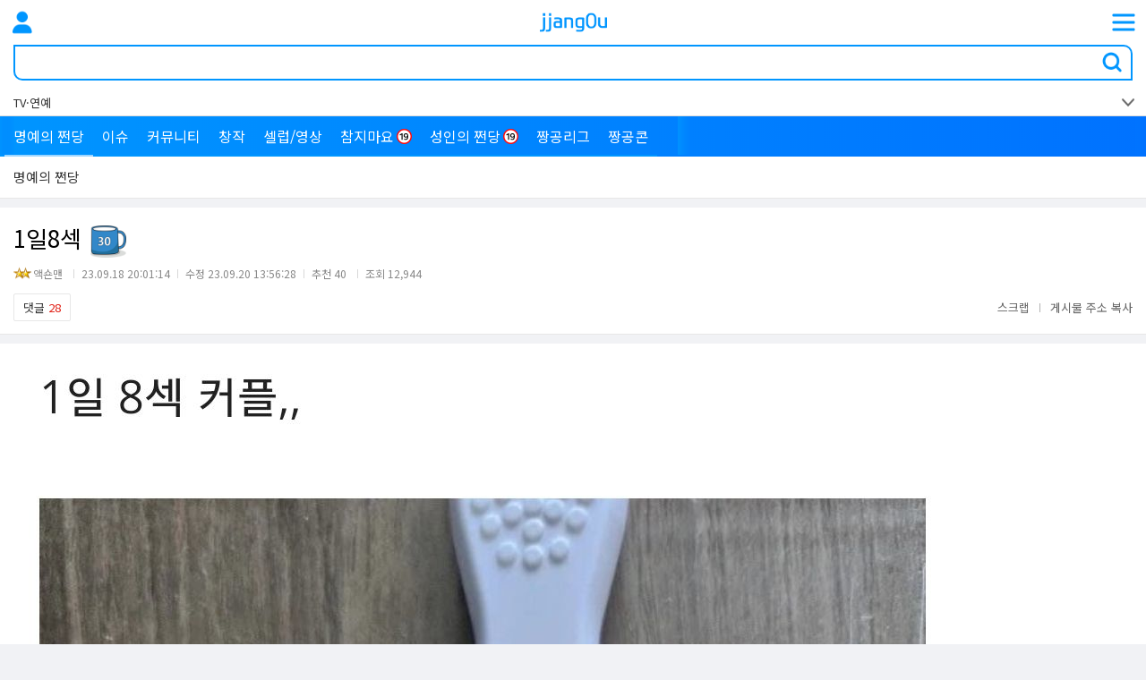

--- FILE ---
content_type: text/html; charset=UTF-8
request_url: https://www.jjang0u.com/best/view/15568998
body_size: 32773
content:
<!doctype html>
<html lang="ko">

<head>
  <!-- Global site tag (gtag.js) - Google Analytics -->
  <script async src="https://www.googletagmanager.com/gtag/js?id=UA-37656061-1"></script>
  <script>
  window.dataLayer = window.dataLayer || [];

  function gtag() {
    dataLayer.push(arguments);
  }
  gtag('js', new Date());

  gtag('config', 'UA-37656061-1');
  </script>
  <meta charset="utf-8" />
  <meta http-equiv="X-UA-Compatible" content="IE=edge" />
  <meta name="theme-color" content="#0096ff" />
  <meta content="width=device-width, initial-scale=1.0, maximum-scale=1.0, user-scalable=0" name="viewport" />
  <meta http-equiv="X-UA-Compatible" content="IE=edge,chrome=1" />

  <title>1일8섹::짱공유닷컴 - 명예의 쩐당</title>

  <meta name="description" content="짱공유닷컴에서 실시간 폭소 유머, 성인 유머, 최신 정치, 경제 핫이슈, 그리고 뜨거운 커뮤니티 토론을 경험하세요!">
<meta name="keywords" content="짱공유, 짱공유닷컴, 유머, 성인 유머, 정치, 경제, 핫이슈, 실시간 토론, 커뮤니티, 최신 뉴스">
<meta name="author" content="Jjang0u">

<meta property="og:url" content="https://www.jjang0u.com/best/view/15568998">
<meta property="og:type" content="article">
<meta property="og:title" content="1일8섹::짱공유닷컴 - 명예의 쩐당">
<meta property="og:image" content="https://img.jjang0u.com/data4/docs/160/202309/18/94/fafa06e299e244063acd71beba1cd32f_278172.jpg">
<meta property="og:description" content="">

<meta name="twitter:card" content="summary">
<meta name="twitter:title" content="1일8섹::짱공유닷컴 - 명예의 쩐당">
<meta name="twitter:description" content="">
<meta name="twitter:image" content="https://img.jjang0u.com/data4/docs/160/202309/18/94/fafa06e299e244063acd71beba1cd32f_278172.jpg">
<meta name="twitter:url" content="https://www.jjang0u.com/best/view/15568998">


			<!-- <script async src="https://pagead2.googlesyndication.com/pagead/js/adsbygoogle.js?client=ca-pub-7123981873270356" crossorigin="anonymous"></script>	 -->
	
<script>
window.csrf_val="698e349eab37dba6529fef18abf8e61e";
window.csrf_name="jjang0u_csrf_token";
window.platform="mac os x";

window.current_uri="%2Fbest%2Fview%2F15568998";


</script>
<link rel="apple-touch-icon-precomposed" href="https://m.jjang0u.com/m/micon_96.png?1">
<link rel="apple-touch-icon" href="https://m.jjang0u.com/m/micon_192.png?1">

<script>
function startRewardAd(){
	Toast.show("로그인 후 이용이 가능합니다.");
}
</script>


  <link href="/m/assets/css/common.css?20250923" rel="stylesheet" />
  <link href="/m/assets/css/style.css?20250923" rel="stylesheet" />
  <link href="/js/jquery/ui/jquery-ui.min.css" rel="stylesheet">
  <link rel="stylesheet" href="/js/toast/toast.css?20250923">
  <link rel="stylesheet" href="/js/lightbox/lightbox.css?20250923">
  <link rel="stylesheet" href="/js/popup/popup.css?20250923">
  <link rel="shortcut icon" href="/m/favicon.ico?1">
  <link rel="stylesheet" href="/css/dark.css?20250923">

  <script src="/js/jquery-3.3.1.min.js"></script>
  <script src="/js/common_add.js?20250923"></script>
  <script src="/js/storage.js?20250923"></script>
  <script src="/js/swiper/swiper.5.4.5.min.js"></script>
  <script src="/m/assets/js/iScroll.js"></script>
  <script src="/m/assets/js/common.js?20250923"></script>
  <script src="/js/common.js?20250923"></script>
  <script src="/js/toast/toast.js?20250923"></script>
  <script src="/js/lightbox/lightbox.js?20250923"></script>
  <script src="/js/popup/popup.js?20250923"></script>
  <script src="/js/jjang_banner.js?20250923"></script>
  <script src="/js/darkmode/darkmode-js.min.js?20250923"></script>

    <script src="/js/board/thumb.js?20250923"></script>
      <link rel="stylesheet" href="/css/thumb.css?20250923" />
    <script>
  //기타 서브 페이지 닫기 눌렀을 때 돌아오는 url 설정
  $(document).on("click", "a", function() {
    storage.setProfileBackUrl(window.location.href);
  });
  </script>


  </head>

<body id="m_common" class="">

  

  <!--HEADER & SIDE SLIDES-->
  <header class="menu wrap">
    <!--USER INFO SLIDE-->
    <div id="user_info_slide_wrap" data-load="false">
      <!-- async load /home/right -->
      <script>
      $.get("/home/right", function(res) {
        res = res.replace("RETURN_URL", "%2Fbest%2Fview%2F15568998");
        $("#user_info_slide_wrap").html(res);
      });
      </script>
    </div>
    <!--USER INFO SLIDE-->
    <!--TOP-->
    <nav class="menu-user">
      <a href="javascript:;" class="btn-user"></a>
    </nav>
        <div class="wrapper">
      <h1 class="hide">짱공유</h1>
      <div
        class="logo"><a href="/"></a></div>      <nav class="menu-mobile"><span></span><span></span><span></span></nav>
    </div>
    <!--TOP-->
    <!--CATEGORT INFO SLIDE-->

    <nav class="menu" id="cate_list" data-load="false">
      <script>
      $.get("/boardmenu", function(res) {
        $("#cate_list").html(res);
      });
      </script>

    </nav>
    <!--CATEGORY INFO SLIDE-->
    <div class="layer-background"></div>

  </header>
  <!--HEADER & SIDE SLIDES-->

  <!--SERCH-->
  <div class="search-box search-mb">
  <form name="search" id='search-form-1' action="/search" method="get" onsubmit="return adSubmit()">
    <input type="text" name="q"       onclick="removeSearchAd()">
    <div id='search_ad' class="search_in" onclick="removeSearchAd(true);"></div>
    <button type="submit" class="search-button"><span class="hide">검색</span></button>
  </form>
  <script>
  function removeSearchAd(ad) {
    $("#search_ad").remove();
    if (ad) {
      $("#search-form-1 input[name=q]").focus();
    }
  }

  function adSubmit() {
    if ($("#search_ad").length) {
      $("#search_ad").remove();
      // window.open("https://hibook.co.kr");
      return false;
    } else {
      return search('search-form-1');
    }

  }
  </script>
</div>

<div class="search-area" id="main_lately">
  <div>
    <span class="lately_visit" id="lately_text" style="display: none;">최근 방문 게시판</span>
    <div class="search-area-slider">
      <div class="swiper-container-top" id="lately_nav">
        <div class="swiper-wrapper" id="lately_list">
        </div>
      </div>
    </div>
  </div>
  <button type="button" class="arrow-down-btn" id="lately_down_btn" onclick="toggleRecentVisit();"></button>  
</div>

<div class="recent-visit-container">
  <div class="recent-visit-header">
    <div class="recent_tabs">
      <button class="recent_tab-btn active" id="recentTab" onclick="switchTab('recent')"><span>최근 방문</span></button>
      <button class="recent_tab-btn" id="bookmarkTab" onclick="switchTab('bookmark')"><span>즐겨찾기</span></button>
    </div>
  </div>
  <div class="recent-visit-body">
    <div id="recentContent" class="tab-content active">
      <div class="swiper-container-toggle" id="recentSwiper">
        <div class="swiper-wrapper" id="recentVisitList">
          <!-- 최근 방문 데이터 추가 -->
        </div>
        <div class="swiper-pagination"></div>
      </div>
    </div>
    <div id="bookmarkContent" class="tab-content">
      <div class="swiper-container-toggle" id="bookmarkSwiper">
        <div class="swiper-wrapper" id="bookmarkList">
          <!-- 즐겨찾기 데이터 추가 -->
        </div>
        <div class="swiper-pagination recent-tab-pagination"></div>
      </div>
    </div>
  </div>
</div>


<link rel="stylesheet" href="https://cdn.jsdelivr.net/npm/swiper@11/swiper-bundle.min.css">
<script src="https://cdn.jsdelivr.net/npm/swiper@11/swiper-bundle.min.js"></script>

<script>
document.addEventListener('DOMContentLoaded', function() {
  let pageInfo = null;

    pageInfo = {
    name: "TV·연예",
    id: "tv",
    major: "Y",
    link: "/board/list/tv"
  };
    if (pageInfo) {
    saveLatelyInfo(pageInfo);
  }
  showLatelyInfo();
});


const recentListContainer = document.getElementById("recentVisitList");
const bookmarkListContainer = document.getElementById("bookmarkList");

let recentSwiperInstance;
let bookmarkSwiperInstance;
let isBookmarkLoaded = false;

function renderLatelyBbs() {
  const latelyBbs = JSON.parse(localStorage.getItem("latelyBbs")) || [];
  recentListContainer.innerHTML = ""; // 기존 내용 초기화

  if (latelyBbs.length === 0) {
    const emptyMessage = document.createElement("div");
    emptyMessage.classList.add("swiper-slide-toggle-empty");
    emptyMessage.innerHTML = "<p class='empty_message'>최근 방문한 게시판이 없습니다.</p>";
    recentListContainer.appendChild(emptyMessage);
    destroySwiper(recentSwiperInstance);
    return;
  }

  const slides = [];
  latelyBbs.forEach((visit, index) => {
    if (index % 8 === 0) {
      slides.push(document.createElement("div"));
      slides[slides.length - 1].classList.add("swiper-slide-toggle", "swiper-slide");
    }

    const visitItem = document.createElement("div");
    visitItem.classList.add("visit-item");

    // 링크 버튼
    const linkButton = document.createElement("button");
    linkButton.classList.add("visit-name");
    linkButton.textContent = visit.name.length > 10 ? visit.name.slice(0, 10) + "…" : visit.name;
    linkButton.onclick = () => (window.location.href = visit.link);

    // 삭제 버튼
    const deleteBtn = document.createElement("button");
    deleteBtn.classList.add("delete-btn");
    deleteBtn.textContent = " ";
    deleteBtn.onclick = (e) => {
      e.stopPropagation();
      deleteLatelyBbs(index);
    };

    visitItem.appendChild(linkButton);
    visitItem.appendChild(deleteBtn);
    slides[slides.length - 1].appendChild(visitItem);
  });

  slides.forEach((slide) => recentListContainer.appendChild(slide));

  initializeSwiper("recent");
}

function deleteLatelyBbs(index) {
  const latelyBbs = JSON.parse(localStorage.getItem("latelyBbs")) || [];
  latelyBbs.splice(index, 1); // 인덱스에 해당하는 항목 삭제
  localStorage.setItem("latelyBbs", JSON.stringify(latelyBbs));
  renderLatelyBbs(); // 재렌더링
}

function loadBookmarks() {
    const emptyMessage = document.createElement("div");
  emptyMessage.classList.add("swiper-slide-toggle-empty");
  emptyMessage.innerHTML =
    "<p class='empty_message'><a href='/member/loginform' class='login_message'>로그인</a> 후 이용해 주세요.";
  bookmarkListContainer.appendChild(emptyMessage);

  }


function initializeSwiper(type) {
  if (type === "recent") {
    if (recentSwiperInstance) recentSwiperInstance.destroy(true, true);
    recentSwiperInstance = new Swiper("#recentSwiper", {
      slidesPerView: 1,
      spaceBetween: 15,
      pagination: {
        el: ".swiper-pagination",
        clickable: true,
      },
    });
  } else if (type === "bookmark") {
    if (bookmarkSwiperInstance) bookmarkSwiperInstance.destroy(true, true);
    bookmarkSwiperInstance = new Swiper("#bookmarkSwiper", {
      slidesPerView: 1,
      spaceBetween: 15,
      pagination: {
        el: ".swiper-pagination",
        clickable: true,
      },
    });
  }
}

function destroySwiper(instance) {
  if (instance) {
    instance.destroy(true, true);
  }
}


function switchTab(tabName) {
  const recentTab = document.getElementById("recentTab");
  const bookmarkTab = document.getElementById("bookmarkTab");
  const recentContent = document.getElementById("recentContent");
  const bookmarkContent = document.getElementById("bookmarkContent");

  if (tabName === "recent") {
    recentTab.classList.add("active");
    bookmarkTab.classList.remove("active");
    recentContent.classList.add("active");
    bookmarkContent.classList.remove("active");
    renderLatelyBbs(); // 최근 방문 데이터 
  } else if (tabName === "bookmark") {
    recentTab.classList.remove("active");
    bookmarkTab.classList.add("active");
    recentContent.classList.remove("active");
    bookmarkContent.classList.add("active");
    if (!isBookmarkLoaded) {
      loadBookmarks(); // 즐겨찾기 데이터 
      isBookmarkLoaded = true;
    }
  }
}

function toggleRecentVisit() {
  const container = document.querySelector(".recent-visit-container");
  const button = document.getElementById("lately_down_btn");
  const isActive = container.classList.toggle("active");

  if (isActive) {
    button.classList.remove("arrow-down-btn");
    button.classList.add("arrow-up-btn");
  } else {
    button.classList.remove("arrow-up-btn");
    button.classList.add("arrow-down-btn");
  }

  renderLatelyBbs(); // 초기 렌더링
}
</script>

<style>

#popup_layer {position:fixed;top:0;left:0;z-index: 10000; width: 100%; height: 100%; background-color: rgb(0 0 0 / 76%);} 
/*팝업 박스*/
.popup_box{font-family: "Noto Sans KR", sans-serif;position: relative;top:43%;left:50%; width:90%;transform:translate(-50%, -50%);z-index:1002;box-sizing:border-box;}
/*컨텐츠 영역*/
.popup_box .popup_cont {padding:10px;font-size:14px;word-break: break-word; background: #fff;}
.popup_box .popup_cont h2 {color:#333;margin:0;text-align:center;font-size: 1.2rem;margin-bottom: 12px;;}
.popup_box .popup_cont p{ border-top: 1px solid #666;padding-top: 9px; text-align: center;    font-size: 0.8rem;}
.popup_box .popup_inner { background: #e3f3ff;  margin-top: 15px;    text-align: center;}
.popup_box .popup_inner span { text-align: center;display: inline-block;  font-size: 0.7rem;}
.popup_box .popup_inner span.date{ background: #cd0000;padding: 10px;display: block; margin: -5px auto 10px; text-align: center; color: #fff;     font-size: 15px;}
.popup_box .popup_inner span.ft_red{color:#ff1212;}


.popup_box .ck_bx {display: flex;    margin-bottom: 11px;margin-top: 7px; justify-content: center; color: #fff; font-size: 14px;}
.popup_box input { height: unset;margin-right: 6px; -webkit-appearance: checkbox; display: inline; width: unset;}
/*버튼영역*/
.popup_box .popup_btn {}
.popup_box .popup_btn a {    height: 43px;color: #fff; font-size: 17px; text-align: center;vertical-align: middle; text-decoration: none;background: #004bcd;width: 100%;display: block;line-height: 40px;}

/*오버레이 뒷배경*/
.popup_overlay{position:fixed;top:0px;right:0;left:0;bottom:0;z-index:1001;;background:rgba(0,0,0,0.5);}    
</style>
  <!--SERCH-->
  <!--SWIPER MENU-->
  <div id="sticky_area">
  <div class="swiper-area1" id="navbar">
    <nav id="wrapper1" class="swiper-container1 list">
      <ul class="swiper-wrapper tabs">
        <li class="active" ><a href="/best/list"
            class="swiper-slide ">명예의 쩐당</a></li>
        <li ><a href="/si/issue"
            class="swiper-slide">이슈</a></li>
        <li ><a href="/si/community"
            class="swiper-slide">커뮤니티</a></li>
        <li ><a href="/si/creation"
            class="swiper-slide">창작</a></li>
        <li ><a href="/si/celeb"
            class="swiper-slide">셀럽/영상</a></li>
        <li ><a href="/si/realgg"
            class="swiper-slide">참지마요<img src="/img/19ic_2_m.png"
              style="vertical-align: middle;margin-left:3px;margin-top:-4px;width:17px"></a></li>
        <li ><a href="/abest/list"
            class="swiper-slide">성인의 쩐당<img src="/img/19ic_2_m.png"
              style="vertical-align: middle;margin-left:3px;margin-top:-4px;width:17px"></a></li>
        <li ><a href="/si/league"
            class="swiper-slide">짱공리그</a></li>
        <li><a href="/jjang0con" class="swiper-slide">짱공콘</a></li>

      </ul>
    </nav>
  </div>
</div>
<style>
#subnav-list li:last-child {
  margin-right: 0;
}
</style>

  <!--SWIPER MENU-->

  <!--CONTENTS-->
  <section class="content_box sub_content">
    <script src="/js/board/view.js?20250923"></script>
<script src="/js/board/comment.js?20250923"></script>
<script src="/js/sns_share.js?20250923"></script>
<script src="/js/board/media_load.js?20250923"></script>

<script>
window.board_id = "tv";
window.doc_idx = "15568998";

function setBlackCallback_doc() {
  location.href = "/best/list/1";
}
</script>
<link rel="stylesheet" href="/js/swiper/swiper.5.4.5.min.css">
<link rel="stylesheet" href="/m/assets/css/store.css?20250923">
<style>
.swiper-pagination-bullet {
  width: 16px;
  height: 16px;
  text-align: center;
  line-height: 16px;
  font-size: 8px;
  color: #555;
  font-weight: bold;
  opacity: 1;
  background: rgba(0, 0, 0, 0.2);
}

.swiper-pagination-bullet-active {
  color: #fff;
  background: #007aff;
}

.swiper-pagination {
  background: rgba(255, 255, 255, .1);
  padding: 10px 0;
  position: fixed;
  bottom: 10px;

}
</style>
<!-- <div class="ad_area1 text-center banner-web" data-width="320" data-height="100" data-src="/js/ads2/m/bann_view_top_best.js"></div> -->
<div id="subbar" class="sub-category-box border-b">
  <!-- <a href="/" class="category">짱공유</a> -->
  <a href="/best/list">명예의 쩐당</a>
</div>
<section class='content_box sub_content'>
  <div class=" title_box mt10">
    <h2 class="view_title">1일8섹<img
        src="/m/assets/images/cup_30.png" alt="" class="vote-cup"></h2>
  </div>

  <div class="view_info contents_info px15">
    <p class="list_userinfo user_level_16"><a href="javascript:;"
        onclick="userpopupmenu(this, '38313435424343393546444142363646')"
        >액숀맨</a></p>
        <span>23.09.18 <em>20:01:14</em></span><span>수정
      23.09.20 <em>13:56:28</em></span><span>추천
      40</span> <span>조회
      12,944</span>


  </div>

  <div class="view_info2">
    <span class="border-box">댓글 <span class="red">28</span></span>
    <div class="right-box">
      <a href="javascript:;" onclick="addScrap(15568998)">스크랩</a><span class="px10">|</span><a
        href="javascript:;"
        onclick="copy_to_clipboard('https://m.jjang0u.com/board/view/tv/15568998')">게시물
        주소 복사</a>
    </div>
  </div>

  <div class="box pos-rel border-b2">
    <div id="post_content"><figure class="image"><img src="https://img.jjang0u.com/data4/docs/160/202309/18/94/fafa06e299e244063acd71beba1cd32f_278172.jpg" alt="fafa06e299e244063acd71beba1cd32f_278172.jpg"></figure></div>
    <!-- <div class="ad_area1 text-center banner-web" data-width="320" data-height="100" data-src="/js/ads2/m/bann_view_vote_up.js"></div> -->
    <div class="recom_area" id="vote_area_mobile">
            <button type="button" class="recom_btn mr5 btn-vote-document" id="btn_vote_up"
        data-idx="15568998"><span>추천
          <strong>40</strong></span></button>
      <button type="button" class="unrecom_btn btn-vote-document" id="btn_vote_down"
        data-idx="15568998"><span>비추
          <strong>2</strong></span></button>
          </div>

        <div class="ad_area1 text-center">
      <script>
$(document).ready(function() {
  $(".banner-web1").each(function() {
    add_banner(this);
  });

});

function add_banner(obj) {
  var $data = $(obj);
  var width = $data.attr("data-width");
  var height = $data.attr("data-height");
  var src = $data.attr("data-src");

  var iframe = document.createElement("iframe");

  iframe.width = width;
  iframe.height = height;
  iframe.frameborder = 0;
  iframe.marginwidth = 0;
  iframe.marginheight = 0;
  iframe.scrolling = 'no';
  iframe.style.cssText = "border:0";

  if (navigator.userAgent.match(/Trident\/7\./)) {
    iframe.src = "/banner_wrap?src=" + src;
  } else {
    iframe.src = "/banner_wrap?src=" + src;
  }

  var $iframe = $(iframe);
  $data.append($iframe);
}
</script><script src="//cdn.bridgelabs.kr/sbp/j.js"></script><script>try{blsSBP("JV0000000V" /*, "셀렉터"*/)}catch(e){}</script>    </div>
    
    <div class="util_area">
      <a href="javascript:;" onclick="addScrap(15568998)" class="btn_scrap">스크랩</a><span
        class="px5">|</span>
      <a href="javascript:;"
        onclick='shareThisDoc_mob("1%EC%9D%BC8%EC%84%B9","https://m.jjang0u.com/board/view/tv/15568998")'
        class="btn_share">공유</a><span class="px5">|</span>
      <a href="javascript:;"
        onclick="copy_to_clipboard('https://www.jjang0u.com/board/view/tv/15568998')"
        class="btn_copy_url">게시물 주소 복사</a><span class="pl5">|</span>
      <a href="javascript:;"
        onclick="report_mobile(15568998,'액숀맨',16,'board')"
        class="btn_block">신고</a><span class="px5">|</span>
          </div>
    <div class="board_btn">
      <a href="/best/list/1" class="border-box">목록</a>
      <a class="border-box"
        href="/best/view/15569192/1">윗 글</a>      <a class="border-box"
        href="/best/view/15568884/1">아랫 글</a>
    </div>
  </div>
</section>






<section id="comment_list">

</section>

<div class="ad_area1 text-center">
    <script src='//cdn.bridgelabs.kr/sbp/j.js'></script>
<script>try{blsSBP('MK0000000V' /*, '셀렉터'*/)}catch(e){}</script></div>

<!--댓글 작성-->

<div class="reply_box">
  <div class="reply_write_box" id="comment_form_wrap">

    <form id="comment_form" onsubmit="return false">
      <input type="hidden" name="doc_idx" value="15568998">
      <input type="hidden" name="comment_file_idx" value="">
      <input type="hidden" name="jcon_file_idx" value="">
      <input type="hidden" name="after_callback" value="">
      <div class="cmt-img-box" id="cmt_image_wrap_comment_form" style="margin-top:3px">
        <span></span>
      </div>
      <textarea name="comment" placeholder="댓글을 입력해주세요." onclick="needLogin()"
        oninput="this.value='';" ></textarea>
      <div class="reply_write_btn commenting-util">

        <a href="javascript:;" class="btn_picture" data-form="comment_form" onclick='chooserCommentImage(this)'><span
            class="hide">사진첨부</span></a>

        <button class="btn_con active" type='button' onclick="showMyCon('comment_form',true)">짱공콘</button>

        <div class="right-box">
          <button type="submit" onclick="commentAndVote(false)">등록</button>
          <button class="point" type="submit" onclick="commentAndVote(true)" class="btn-recommend">등록+추천</button>
        </div>
      </div>
    </form>
  </div>
</div>
<!--//댓글 작성-->
<input type="file" id="cmt_image" accept="image/jpeg,image/gif,image/png" data-accept="jpeg,jpg,gif,png"
  style="width:0px;height:0px;display:none">



<div class="board_btn">
  <a href="/best/list/1" class="border-box">목록</a>
  <a class="border-box"
    href="/best/view/15569192/1">윗 글</a>  <a class="border-box"
    href="/best/view/15568884/1">아랫 글</a>
</div>
<div id="list_in_view">

</div>


<script>
//$("#post_content figure").css("text-align","center");
//$("#post_content figure.image.image_resized").css("width","100%");
//$("#post_content .video-wrap").css("max-width","480px").css("text-align","center");

var i = 0;
$(".video-wrap video").each(function() {
  var obj = $(this);
  var src = obj.data("src");
  setTimeout(
    function() {
      obj.append("<source src='" + src + "' type='video/mp4' />");
    }, 60 * i++
  );
});
$(document).on("click", ".btn_fold_reply", function() {
  if ($(".btn_fold_reply").hasClass('open')) {
    $(".replys").slideUp(300);
  } else {
    $(".replys").slideDown(300);
  }
  $(".btn_fold_reply").toggleClass("open");
  return false;
});

function loadNewComment() {
  loadCommentList(15568998, 0, "", true);
}

function commentAndVote(vote) {
  if (vote) {
    $("#comment_form input[name=after_callback]").val("commentAfterVoteCallback()");
  } else {
    $("#comment_form input[name=after_callback]").val("");
  }
  writeComment("comment_form");

}

function commentAfterVoteCallback() {
  voteupSilently(15568998);
}

//게시물 리스트
function loadInList(page, skip) {

  $.get("/best/listinview/15568998/" + page,
    function(res) {
      $("#list_in_view").html(res);

      if (skip) return;
      var st = $("#list_in_view").offset().top - 50; //-10 ;
      $('html,body').animate({
        scrollTop: st
      }, 300);
    });

}


function paging(p) {
  loadInList(p);

}
var mediaLoader = new MediaLoader("oembed[url]");
mediaLoader.load();

$(function() {
  $("#post_content table").attr("width", "");
  loadNewComment();
  loadInList(1, true);
  resizeVideo();
  $(window).on("resize", resizeVideo);




  var hideAnim = false;

  function hideImageShow() {
    if (hideAnim) return;
    hideAnim = true;
    $("#close_wrap").remove();

    $("#_image_view_wrap").animate({
        left: "-100%"
      },
      400,
      function() {
        $("#_image_view_wrap").remove();
        $('body').css({
          overflow: 'auto',
          height: 'auto'
        });
        hideAnim = false;
      }
    );

    $("meta[name=viewport]").attr("content",
      "width=device-width,initial-scale=1.0,minimum-scale=1.0,user-scalable=no");
  }
  window.onpopstate = function(e) {
    hideImageShow();
  };

  var touchtime = 0;
  $("#post_content img").on("click", function() {
    history.pushState({
      page: 1
    }, "", "");
    $("meta[name=viewport]").attr("content",
      "width=device-width,initial-scale=1.0,minimum-scale=1.0,maximum-scale=10.0,user-scalable=yes,user-zoom=zoom"
    );
    //$("body").css("overflow","hidden");	

    var $clickImg = $(this);
    touchtime = 0;
    var windHeight = $(window).height();
    var topData = $(window).scrollTop();
    var $wrap = $(
      "<div id='_image_view_wrap' class='swiper-container' style='overflow:auto;width:100%;height:100%;background:#000000;position:fixed;top:0px;left:0;z-index:90'><div class='swiper-wrapper'></div><div class='swiper-pagination'></div></div>"
    );
    var index = 0;

    $('body').css({
      overflow: 'hidden',
      height: '100%'
    });
    $("#post_content img").each(function(i) {
      var $img = "<div class='swiper-slide' style='line-height:" + windHeight +
        "px'><div class='swiper-zoom-container'><img src='" + $(this).attr("src") +
        "' style='max-width:100%;height:auto;vertical-align:middle'></div></div>";
      $wrap.find(".swiper-wrapper").append($img);
      if ($clickImg.attr("src") == $(this).attr("src")) {
        index = i;

      }
    });
    var $buttonWrap = $("<div id='close_wrap' style='position:absolute;top:" + topData +
      "px;left:0;z-index:91;width:100%;height:40px'><button style='position:fixed;right:5px; top:5px;width:40px;line-height:20px;border:1px solid #fff;background:rgba(0,0,0,0.7);color:#fff;border-radius:4px' onclick='history.back()'>닫기</button></div>"
    );
    $("body").append($wrap);
    $("body").append($buttonWrap);
    var swiper = new Swiper('#_image_view_wrap', {
      pagination: {
        el: '.swiper-pagination',
        clickable: true,
        renderBullet: function(index, className) {
          return '<span class="' + className + '">' + (index + 1) + '</span>';
        },
      },
      zoom: {
        maxRatio: 5,
      }
    });

    swiper.slideTo(index);
  });
});
</script>

<div class="top_wrap" style=""><button id='btn_scroll_up' class='arrow'><span
      class="ico-arrow up"></span></button><button id='btn_scroll_current' class='arrow'><span
      class="ico-arrow down"></span></button>
</div>
<div id="float_wrap">
    <script src="//ad.ad4989.co.kr/cgi-bin/PelicanC.dll?impr?pageid=0H6I&out=script"></script></div>
<script>
    window.addEventListener("scroll", function() {
        if (window.scrollY == 0) {
            if ($("#float_wrap").css("display") == "block") {
                $("#float_wrap").hide("fast");
            }
        } else {
            if ($("#float_wrap").css("display") == "none") {
                $("#float_wrap").show("fast");
            }

        }
    });
    if (window.scrollY == 0) {
        $("#float_wrap").css("display", "none");
    } else {
        $("#float_wrap").css("display", "block");
    }
</script>

    <script>
        $("#subbar").detach().appendTo("#sticky_area"); //move to sticky_area
        </script>
  </section>
  <!--CONTENTS-->
  <!--FOOTER-->
  <footer class="footer-area" style="margin-bottom:40px;">

  <div class="footer">
    <div class="footer-btn">
      <!-- <button class="darkmode-toggle1" aria-label="Activate dark mode" aria-checked="false" role="checkbox">☀️</button>!-->
            <a href="/member/loginform">로그인</a>
      <a href="/member/joinform">회원가입</a>
            <a href="//www.jjang0u.com/best/view/15568998?_top_=topc">PC버전</a>
    </div>

    <div class="footer-link ">
      <a href="/cs/info/info"><span>이용약관</span></a>
      <a href="/cs/info/protect"><span>개인정보취급방침</span></a>
      <a href="/cs/info/youthpolicy">청소년보호정책</a><br>
      <a href="/cs/info/responsibility"><span>책임한계와 법적고지</span></a>
      <a href="/cs">고객센터</a>
      <p>Copyright ⓒ jjang0u.com All Rights Reserved.</p>
    </div>


  </div>
  </footer>

<!-- <script src="//ad.aceplanet.co.kr/cgi-bin/PelicanC.dll?impr?pageid=02pB&out=script"></script> -->




<script>
window.mobile=true;

window.noti={};
window.noti.comment=true;
window.noti.best=true;
window.noti.vote=false;
window.noti.msg=false;



var ws=new WebSocket("wss://ws.jjang0u.com/ws/ddcaaa643fc19ed3dc893dd77aeb1d0b");
ws.onopen = function()
{
	var msg={};
	msg.T="J";  //연결
	ws.send(JSON.stringify(msg) );

	msg={};
	msg.T="V";  // 게시물보기 입장
	msg.D="15568998";
	ws.send(JSON.stringify(msg) );
	
}

ws.onmessage = function(message)
{
	
	var data=JSON.parse(message.data);
	$("#ws").append(message.data+"<br>");
	
	switch(data.cmd){
	case "user_count":		
		$("#user_con_count").html(data.count.format()+"명");
		break;
	case "vote":
		$("#btn_vote_"+data.type+" strong").html(data.count);
		break;
	case "new_cmt": //게시물에 신규 댓글 등록
		if(window.noti.comment){
    		_new_count=parseInt($("#wrap_new_commnet").attr("data-count"))+1;
    		$("#wrap_new_commnet").html("<a href='javascript:;' onclick='loadNewComment();' class='btn-new-comment'>새로운 댓글 확인("+_new_count+")</a>");
    		$("#wrap_new_commnet").attr("data-count",_new_count);
		}
		break;
	case "new_best"://신규 베스트 알림
		if(window.noti.best){
    		
    		var msg="<div class='alarm_bar alarm_best'><div class='ellipsis1'><p class='contents_title'><img src='/m/assets/images/common/alarm_1.png'><a href='"+data.link+"'>"+data.title+"</a></p></div><div class='right-box'><button type='button' class='alarm_close'><span class='hide'>닫기</span></button></div></div>";
    		showNotify(msg);
		}
		break;
	case "user_cmt"://사용자의 글/댓글에 댓글 달림. 
		if(window.noti.comment){
    		var msg="<div class='alarm_bar alarm_reply'><div class='ellipsis1'><p class='contents_title'><img src='/m/assets/images/common/alarm_2.png'><a href='"+data.link+"' onclick='removeNoti("+data.id+")'>"+data.title+"</a></p></div><div class='right-box'><button type='button' class='alarm_close'><span class='hide'>닫기</span></button></div></div>";
    		showNotify(msg);
		}
		break;

	case "new_msg"://사용자의 글/댓글에 댓글 달림. 
		if(window.noti.msg){   		
    		
    		var msg="<div class='alarm_bar alarm_message'><div class='ellipsis1'><p class='contents_title'><img src='/m/assets/images/common/alarm_3.png'><a href='"+data.link+"'>"+data.title+"</a></p></div><div class='right-box'><button type='button' class='alarm_close'><span class='hide'>닫기</span></button></div></div>";
    		showNotify(msg);
		}
		break;
	}
	
};



function showNotify(msg){	
	var obj=$(msg);
	$("#event-toast").prepend(obj);
	setTimeout(function(){
		obj.fadeOut(500,function(){if(obj)obj.remove();});
	},10000);
	//
	obj.find("button").on("click",function(){
		$(this).off();
		if(obj)obj.remove();
	});
}

</script>

<div class="pop_alarm_bars" id="event-toast">
	
</div>
  <!--FOOTER-->

  <script src="/m/assets/js/main.js?20250923"></script>
  
  </script>

</body>

</html>

--- FILE ---
content_type: text/html; charset=UTF-8
request_url: https://www.jjang0u.com/home/right
body_size: 7015
content:
<nav class="menu" id="user_info">
        <!--logout-->
    <ul>
        <li class="profile">
            <div class="text">즐거움의 결정체 - 짱공유</div>
            <div class="text-level pb15">짱공유에 오신것을 환영합니다.</div>
            <a href="/member/loginform?return_url=RETURN_URL" class="btn">로그인</a>
            <a href="/member/joinform" class="btn btn-point">회원가입</a>
        </li>
    </ul>


    <div class="user_freech mt20">
        <li onclick="location.href='/freecharge'"><span class="ic_my05"></span>무료 충전소</li>
                <li onclick="startRewardAd()"><span class="ic_my06"></span>포인트 모으기</li>
            </div>

    <!--
    <div class="user_point">
      <div class="point_info_box" onclick="location.href='/freecharge'">
        <img src="/m/assets/images/common/icon_cash.png"><strong>무료 충전소</strong>
      </div>
            <div class="point_info_box" onclick="startRewardAd()">
        <img src="/m/assets/images/common/icon_point.png"><strong>포인트 모으기</strong>
      </div>
          </div>
  !-->

    <div class="user_norbx">
        <div class="dk_img">
            <i class="ic_dark"></i>
            <span>눈이 편안한 원하는 모드설정</span>
        </div>

        <div class="dk_switch">
            <label class="l-switch">
                <input type="checkbox" id="darkmode-toggle" data-status="off" data-val="2" data-name="Off"
                    aria-label="Activate dark mode" aria-checked="false" role="checkbox">
                <span class="slider round"></span>
            </label>
        </div>
    </div>

    <div class="user_norbx">
        <div class="noti_img"><i class="ic_noti"></i></div>
        <div class="noti_txt">
            <div class="notice-wrapper">
                                <div class="notice-slide">
                    <a href="/board/view/notice/15978000" class="contents_title">
                        회원 차단 기능 강화                    </a>
                </div>
                                <div class="notice-slide">
                    <a href="/board/view/notice/15977275" class="contents_title">
                        언론사 뉴스저작물 게시글 단속 관련 이슈                    </a>
                </div>
                                <div class="notice-slide">
                    <a href="/board/view/notice/15580692" class="contents_title">
                        유튜브 쇼츠 영상 삽입 기능 추가                    </a>
                </div>
                            </div>
        </div>
        <span class="btn_more"></span>
    </div>


    <a class="user_slide_close"><span class="hide">슬라이드닫기</span></a>
    


    <div class="user_notice hide">
        <div class="ellipsis1">
            <h3>공지사항</h3>
                        <a href="/board/view/notice/15978000" class="contents_title" style='line-height:24px'>
                · 회원 차단 기능 강화            </a>
                        <a href="/board/view/notice/15977275" class="contents_title" style='line-height:24px'>
                · 언론사 뉴스저작물 게시글 단속 관련 이슈            </a>
                        <a href="/board/view/notice/15580692" class="contents_title" style='line-height:24px'>
                · 유튜브 쇼츠 영상 삽입 기능 추가            </a>
                    </div>
    </div>


    </nav>
<style>

</style>
<script>
$('#user_info_slide_wrap').addClass("hide");

// 공지 슬라이드
const wrapper = document.querySelector(".notice-wrapper");
const slides = document.querySelectorAll(".notice-slide");
const slideHeight = 24;
let currentIndex = 0;

if (slides.length > 1) {
    const clone = slides[0].cloneNode(true);
    wrapper.appendChild(clone);

    function slideNotice() {
        currentIndex++;

        wrapper.style.transition = "transform 0.5s ease";
        wrapper.style.transform = `translateY(-${currentIndex * slideHeight}px)`;

        if (currentIndex === slides.length) {
            setTimeout(() => {
                wrapper.style.transition = "none";
                wrapper.style.transform = "translateY(0)";
                currentIndex = 0;
            }, 500);
        }
    }
    setInterval(slideNotice, 3000);
}

// 다크모드 설정
function updateDarkMode() {
    const darkModeToggle = document.getElementById("darkmode-toggle");
    const isDarkMode = darkModeToggle.checked;

    if (isDarkMode) {
        document.body.classList.add("darkmode");
        darkModeToggle.setAttribute("aria-checked", "true");
    } else {
        document.body.classList.remove("darkmode");
        darkModeToggle.setAttribute("aria-checked", "false");
    }

    window.localStorage.setItem("darkmode", isDarkMode);
    document.cookie = `darkmode=${isDarkMode}; path=/; max-age=31536000`; // 1 year
}

const darkModeToggle = document.getElementById("darkmode-toggle");
const savedDarkMode = window.localStorage.getItem("darkmode");

if (savedDarkMode !== null) {
    darkModeToggle.checked = savedDarkMode === "true";
} else {
    darkModeToggle.checked = false;
    window.localStorage.setItem("darkmode", "false"); // 기본값 저장
}

updateDarkMode();

darkModeToggle.addEventListener("change", updateDarkMode);
document.addEventListener("change", (event) => {
    if (event.target && event.target.id === "darkmode-toggle") {
        updateDarkMode();
    }
});

(function initSettings(){
var raw = storage.getUserSettings(window.bk_id);
if (!raw) {
    var p={}; p[window.csrf_name]=window.csrf_val;
    $.post("/member/settings/ajax", p).done(function(res){
    try{
        var data = JSON.parse(res);
        if (data.result === "Y") {
            var s = normalizeSettings(JSON.parse(data.msg || "{}"));
            applySettingsToUI(s);
            storage.setUserSettings(window.bk_id, JSON.stringify(s));
        }
    }catch(e){}
    });
} else {
    try{
    var s = normalizeSettings(JSON.parse(raw));
    applySettingsToUI(s);
    // 구버전에 black_display 없던 경우 보정값 저장
    storage.setUserSettings(window.bk_id, JSON.stringify(s));
    }catch(e){
    var p={}; p[window.csrf_name]=window.csrf_val;
    $.post("/member/settings/ajax", p).done(function(res){
        try{
            var data = JSON.parse(res);
            if (data.result === "Y") {
                var s = normalizeSettings(JSON.parse(data.msg || "{}"));
                applySettingsToUI(s);
                storage.setUserSettings(window.bk_id, JSON.stringify(s));
            }
        }catch(_){}
    });
    }
}
})();
</script>

--- FILE ---
content_type: text/html; charset=UTF-8
request_url: https://www.jjang0u.com/boardmenu
body_size: 8933
content:
<div class="cate_menu">

    <h4><a href="/best/list"><i class="ic_top"></i>명예의 쩐당</a></h4>
    <ul>
    

  </ul>

</div>




<div class="cate_menu">

  
  <h3><a href="/si/issue">이슈</a></h3>
    <ul>
        <li class='side-catemenu'><a href="/board/list/fun">엽기유머        </a></li>
        <li class='side-catemenu'><a href="/board/list/lovesos">연애·결혼·육아        </a></li>
        <li class='side-catemenu'><a href="/board/list/pes">정치·경제·사회        </a></li>
        <li class='side-catemenu'><a href="/board/list/objection">건의·불편신고        </a></li>
        <li class='side-catemenu'><a href="/board/list/needhelp">인생상담        </a></li>
        <li class='side-catemenu'><a href="/board/list/talk">자유·수다        </a></li>
        <li class='side-catemenu'><a href="/board/list/certification">짱공인증        </a></li>
        <li class='side-catemenu'><a href="/board/list/tak">꿀팁        </a></li>
        <li class='side-catemenu'><a href="/board/list/qna">짱공지식인        </a></li>
        <li class='side-catemenu'><a href="/board/list/notice">공지사항        </a></li>
        <li class='side-catemenu'><a href="/board/list/gender">젠더        </a></li>
        <li class='side-catemenu'><a href="/board/list/worst">불명예의쩐당        </a></li>
    

  </ul>

</div>




<div class="cate_menu">

  
  <h3><a href="/si/community">커뮤니티</a></h3>
    <ul>
        <li class='side-catemenu'><a href="/board/list/ssibababy">씨바새끼덜        <img src="/img/19ic_2_m.png" style="vertical-align: middle;margin-left:3px;margin-top:-4px;width:17px"></a></li>
        <li class='side-catemenu'><a href="/board/list/car">자동차·바이크        </a></li>
        <li class='side-catemenu'><a href="/board/list/ani">애니        </a></li>
        <li class='side-catemenu'><a href="/board/list/toon">만화·웹툰        </a></li>
        <li class='side-catemenu'><a href="/board/list/trip">맛집·먹방        </a></li>
        <li class='side-catemenu'><a href="/board/list/sport">스포츠        </a></li>
        <li class='side-catemenu'><a href="/board/list/cook">요리·음식        </a></li>
        <li class='side-catemenu'><a href="/board/list/military">밀리터리        </a></li>
        <li class='side-catemenu'><a href="/board/list/pet">동물·식물        </a></li>
        <li class='side-catemenu'><a href="/board/list/diet">운동·건강        </a></li>
        <li class='side-catemenu'><a href="/board/list/game">게임        </a></li>
        <li class='side-catemenu'><a href="/board/list/money">재테크        </a></li>
        <li class='side-catemenu'><a href="/board/list/com">컴퓨터        </a></li>
        <li class='side-catemenu'><a href="/board/list/photo">여행·사진        </a></li>
        <li class='side-catemenu'><a href="/board/list/bug">짱공지하실        <img src="/img/19ic_2_m.png" style="vertical-align: middle;margin-left:3px;margin-top:-4px;width:17px"></a></li>
        <li class='side-catemenu'><a href="/board/list/dup">중복게시물        </a></li>
        <li class='side-catemenu'><a href="/board/list/shelter">임시게시판        <img src="/img/19ic_2_m.png" style="vertical-align: middle;margin-left:3px;margin-top:-4px;width:17px"></a></li>
        <li class='side-catemenu'><a href="/board/list/anonym">익명게시판        </a></li>
        <li class='side-catemenu'><a href="/board/list/polibattle">정치옥타곤        </a></li>
    <li></li>

  </ul>

</div>




<div class="cate_menu">

  
  <h3><a href="/si/creation">창작</a></h3>
    <ul>
        <li class='side-catemenu'><a href="/board/list/horror">무서운글터        </a></li>
        <li class='side-catemenu'><a href="/board/list/good">좋은글터        </a></li>
        <li class='side-catemenu'><a href="/board/list/drawing">내가그린작품        </a></li>
        <li class='side-catemenu'><a href="/board/list/figure">프라·피규어        </a></li>
        <li class='side-catemenu'><a href="/board/list/writer">짱공일기장        </a></li>
        <li class='side-catemenu'><a href="/board/list/movie">영화리뷰        </a></li>
        <li class='side-catemenu'><a href="/board/list/fish">낚시        </a></li>
        <li class='side-catemenu'><a href="/board/list/hobby">취미일반        </a></li>
        <li class='side-catemenu'><a href="/board/list/camp">등산·캠핑        </a></li>
        <li class='side-catemenu'><a href="/board/list/languege">어학        </a></li>
    

  </ul>

</div>




<div class="cate_menu">

  
  <h3><a href="/si/celeb">셀럽/영상</a></h3>
    <ul>
        <li class='side-catemenu'><a href="/board/list/tvmov">영화        </a></li>
        <li class='side-catemenu'><a href="/board/list/tvani">TV애니        </a></li>
        <li class='side-catemenu'><a href="/board/list/spoclip">스포츠동영상        </a></li>
        <li class='side-catemenu'><a href="/board/list/funclip">유머·엽기영상        </a></li>
        <li class='side-catemenu'><a href="/board/list/tv">TV·연예        </a></li>
        <li class='side-catemenu'><a href="/board/list/music">음악        </a></li>
        <li class='side-catemenu'><a href="/board/list/tvstar">연예인        </a></li>
        <li class='side-catemenu'><a href="/board/list/streaming">인터넷방송        </a></li>
    

  </ul>

</div>




<div class="cate_menu">

  
  <h3><a href="/si/realgg">참지마요</a></h3>
    <ul>
        <li class='side-catemenu'><a href="/board/list/qanda">질문·답변        <img src="/img/19ic_2_m.png" style="vertical-align: middle;margin-left:3px;margin-top:-4px;width:17px"></a></li>
        <li class='side-catemenu'><a href="/board/list/adultfun">성인엽기유머        <img src="/img/19ic_2_m.png" style="vertical-align: middle;margin-left:3px;margin-top:-4px;width:17px"></a></li>
        <li class='side-catemenu'><a href="/board/list/anoadult">성인익명게시판        <img src="/img/19ic_2_m.png" style="vertical-align: middle;margin-left:3px;margin-top:-4px;width:17px"></a></li>
    <li></li>

  </ul>

</div>


<div class="cate_menu">
  <h3><a href="/jjang0con">짱공콘</a></h3>
  <ul>
    <li class='side-catemenu'><a href="/jjang0con/listfavor">인기 짱공콘</a></li>
    <li class='side-catemenu'><a href="/jjang0con/listnew">신규 짱공콘</a></li>
    <li class='side-catemenu'><a href="/jjang0con/adultfavor">성인콘<img src="/img/19ic_2_m.png"
          style="vertical-align: middle;margin-left:3px;margin-top:-4px;width:17px"></a></li>
    <li></li>
  </ul>
</div>


<div class="cate_menu">

  
  <h3><a href="/si/share">공유실</a></h3>
    <ul>
        <li class='side-catemenu'><a href="/board/list/gameshare">게임        </a></li>
        <li class='side-catemenu'><a href="/board/list/movieshare">영화        </a></li>
        <li class='side-catemenu'><a href="/board/list/anishare">애니        </a></li>
        <li class='side-catemenu'><a href="/board/list/tvshare">TV        </a></li>
        <li class='side-catemenu'><a href="/board/list/etcshare">기타        </a></li>
        <li class='side-catemenu'><a href="/board/list/copyright">저작권목록        </a></li>
    

  </ul>

</div>





<div class=" jjang_league">
  <h3><a href="/si/league">짱공리그</a></h3> <a href="/cs/leagueform" class="make_league">리그 게시판 만들기</a>
</div>



<div class="cate_menu">
  <h5><a href="/freecharge">무료 충전소</a></h5>
</div>




<div class="layer-space"></div>



<script>
function loadBookmark() {
  $.get("/bookmark/userbookmark", function(res) {
    var data = JSON.parse(res);
    if (data.result == "Y") {
      var listWrap = $("#side_book_mark ul");
      var list = JSON.parse(data.msg);
      var str = "";
      var i = 0;
      $("#book_count").text(list.length);

      for (i = 0; i < list.length; i++) {
        var book = list[i];
        str +=
          "<li class='bookmark-link'><a href='javascript:;' class='btn-favor active' onclick='procBookmark_mob(this)' data-boardid='" +
          book.board_id +
          "'><img src='/m/assets/images/common/ic_star_on.png' style='width:20px;height:20px;vertical-align:middle' ></a><a  class='menu-link' href='/board/list/" +
          book.board_id + "' >" + book.name + "</a></li>";
      }
      if (i % 2 == 1) {
        str += "<li></li>";
      }

      listWrap.append(str);
    }
  });
}
loadBookmark();
$('#cate_list').addClass("hide");
</script>

--- FILE ---
content_type: text/html; charset=UTF-8
request_url: https://www.jjang0u.com/bookmark/userbookmark
body_size: 221
content:
{"result":"N","msg":"로그인 후 이용이 가능합니다."}

--- FILE ---
content_type: text/html; charset=UTF-8
request_url: https://www.jjang0u.com/comment/list/tv/15568998?sort=
body_size: 61074
content:
<script>
window.comment_mkey = "1773940760";
</script>
<script>
lightbox.option({
  'disableScrolling': true
});
setNoReferrer();
resetReferrer();
</script>
<div class="best_reply_box">
  
  <div class="best_replys"      id="cmt_b27877407"
    class="header-27877407" data-head="27877407" data-o2="1" data-o3="1">
    <div class="best_reply_info11">
      <img src='/m/assets/images/common/icon_best_reply_new.png' class='icon-best'>
      <p class="list_userinfo user_level_8">
        <a href="javascript:;"
          onclick="userpopupmenu(this, '42444232433438353332444643313534','cmt')"
           class="pop_user nick-name-link">독보적낭심</a>
        <span class="reply_date">23.09.18 22:23:35 </span>
        <a href="javascript:;"
          onclick="report_mobile(27877407,'독보적낭심',8,'comment')"
          class="btn_block"><img src="/m/assets/images/common/icon_block.png" class="ml5 icon-block2" alt=""></a> <a
          href="javascript:;"
          onclick="loadReplyAfterCommentList(15568998,27877407)"
          class="reply-shortcut">바로가기</a>
      </p>
    </div>
    <div class="best_reply_content">
                        <span
        style="display: inline-block; vertical-align: top; min-width: 70%;">애 둘가진 유부남입니다. ㅅㅅ리스라서 그런지 최근에 하루 5딸 첨으로 성공했습니다.</span>
      


    </div>
    <div class="best_reply_btns reply-recommend">
      <a href="javascript:;" class="border-box bgW like btn-vote-comment"
        id="btn_vote_up_comm_27877407" data-idx="27877407">추천 <span
          class="red"><strong>15</strong></span></a>
      <a href="javascript:;" class="border-box bgW dislike btn-vote-comment"
        id="btn_vote_down_comm_27877407" data-idx="27877407">비추 <span
          class="gray">0</span></a>
      <!-- div class="right-box">
					<a href="#" class="border-box btn_view_reply bgW">댓글보기</a>
				</div-->
    </div>
  </div>

  
  <div class="best_replys"      id="cmt_b27877879"
    class="header-27877140" data-head="27877140" data-o2="1" data-o3="1">
    <div class="best_reply_info11">
      <img src='/m/assets/images/common/icon_best_reply_new.png' class='icon-best'>
      <p class="list_userinfo user_level_0">
        <a href="javascript:;"
          onclick="userpopupmenu(this, '31453632363437413441344544394432','cmt')"
           class="pop_user nick-name-link">빈유검스봇</a>
        <span class="reply_date">23.09.19 06:56:23 </span>
        <a href="javascript:;"
          onclick="report_mobile(27877879,'빈유검스봇',0,'comment')"
          class="btn_block"><img src="/m/assets/images/common/icon_block.png" class="ml5 icon-block2" alt=""></a> <a
          href="javascript:;"
          onclick="loadReplyAfterCommentList(15568998,27877879)"
          class="reply-shortcut">바로가기</a>
      </p>
    </div>
    <div class="best_reply_content">
                        <span
        style="display: inline-block; vertical-align: top; min-width: 70%;">위에 다 닥쳐 나는 섹$스가 하고싶다.</span>
      


    </div>
    <div class="best_reply_btns reply-recommend">
      <a href="javascript:;" class="border-box bgW like btn-vote-comment"
        id="btn_vote_up_comm_27877879" data-idx="27877879">추천 <span
          class="red"><strong>10</strong></span></a>
      <a href="javascript:;" class="border-box bgW dislike btn-vote-comment"
        id="btn_vote_down_comm_27877879" data-idx="27877879">비추 <span
          class="gray">0</span></a>
      <!-- div class="right-box">
					<a href="#" class="border-box btn_view_reply bgW">댓글보기</a>
				</div-->
    </div>
  </div>

  
  <div class="best_replys"      id="cmt_b27877420"
    class="header-27877140" data-head="27877140" data-o2="1" data-o3="1">
    <div class="best_reply_info11">
      <img src='/m/assets/images/common/icon_best_reply_new.png' class='icon-best'>
      <p class="list_userinfo user_level_0">
        <a href="javascript:;"
          onclick="userpopupmenu(this, '41463037363235314232383643443537','cmt')"
           class="pop_user nick-name-link">쭈니파파</a>
        <span class="reply_date">23.09.18 22:27:14 </span>
        <a href="javascript:;"
          onclick="report_mobile(27877420,'쭈니파파',0,'comment')"
          class="btn_block"><img src="/m/assets/images/common/icon_block.png" class="ml5 icon-block2" alt=""></a> <a
          href="javascript:;"
          onclick="loadReplyAfterCommentList(15568998,27877420)"
          class="reply-shortcut">바로가기</a>
      </p>
    </div>
    <div class="best_reply_content">
                        <span
        style="display: inline-block; vertical-align: top; min-width: 70%;">하루에 대실을 3번 끊고 15번 했으니<br>540÷15=36분<br>차때고 포때면 대략 한번에 30분 했겠네요.<br>산수와 국어 둘다 공부하셔야할듯...</span>
      


    </div>
    <div class="best_reply_btns reply-recommend">
      <a href="javascript:;" class="border-box bgW like btn-vote-comment"
        id="btn_vote_up_comm_27877420" data-idx="27877420">추천 <span
          class="red"><strong>3</strong></span></a>
      <a href="javascript:;" class="border-box bgW dislike btn-vote-comment"
        id="btn_vote_down_comm_27877420" data-idx="27877420">비추 <span
          class="gray">2</span></a>
      <!-- div class="right-box">
					<a href="#" class="border-box btn_view_reply bgW">댓글보기</a>
				</div-->
    </div>
  </div>

  </div>


<div class="reply_box reply-scroll">
  <div class="reply_view_condition">
    <a href="javascript:;" class="reply_sort on" data-sort="">등록순</a><span
      class="bars">|</span>
    <a href="javascript:;" class="reply_sort" data-sort="vote">추천순</a>
    <div class="right-box">
      <a href="javascript:;" class="border-box btn_fold_reply open">댓글 28</a>
    </div>
  </div>

    <div class="replys">
            <div               id="cmt_27877140"
      class="reply  header-27877140"
      data-head="27877140" data-o2="1"
      data-o3="1">
      <div class="reply_info">
                <p
          class="list_userinfo user_level_11">
          <a href="javascript:;"
            onclick="userpopupmenu(this, '46314444394541323432373739413039','cmt')"
             class="pop_user nick-name-link">사람</a>
          <span class="reply_date">23.09.18 20:04:58 </span>
          <a href="javascript:;"
            onclick="report_mobile(27877140,'사람',11,'comment')"
            class="btn_block"><img src="/m/assets/images/common/icon_block.png" class="ml5 icon_block" alt=""></a>
        </p>
      </div>
      <div class="reply_content">
                                        <span
          style="display: inline-block; vertical-align: top; min-width: 70%;"
          >내가 1년간 짝사랑해서 사귀게된 여자와 첫경험이였는데  하루에 대실3번 끊어가면서 15번했음<br>믿거나말거나<br>그때 당연 조루끼 있었고  8번째부턴가 물도 안나옴 다만 사정하는 느낌은 남<br>물론 지금은 2번하려면 큰맘먹어야함 ㅋㅋㅋㅋ</span>
        
      </div>

      <div class="reply_btns reply-recommend">
        <a href="javascript:;" class="border-box bgW like btn-vote-comment"
          id="btn_vote_up_comm_27877140" data-idx="27877140">추천 <strong
            class="red" style='font-weight:normal'>2</strong></a>
        <a href="javascript:;" class="border-box bgW dislike btn-vote-comment"
          id="btn_vote_down_comm_27877140" data-idx="27877140">비추
          <strong class="gray" style='font-weight:normal'>1</strong></a>
        <div class="right-box">
                              <a href="javascript:;"
            onclick="showReply(15568998,27877140,true)"
            class="border-box btn_write_reply1 bgW">댓글</a>
                            </div>
      </div>

    </div>
                    <div class="reply">

      <div class="reply_content gray">
        삭제 된 댓글입니다.
      </div>
    </div>
                    <div style='background:#ebedfb'  style='padding-left:12px;'             id="cmt_27877420"
      class="reply mbest_reply header-27877140"
      data-head="27877140" data-o2="2"
      data-o3="3">
      <div class="reply_info">
        <img src="/m/assets/images/common/icon_reply.png" width="12px">        <img src="/m/assets/images/common/icon_best_reply.png"
          style='width:37px;height:24px;vertical-align:middle'><p
          class="list_userinfo user_level_0">
          <a href="javascript:;"
            onclick="userpopupmenu(this, '41463037363235314232383643443537','cmt')"
             class="pop_user nick-name-link">쭈니파파</a>
          <span class="reply_date">23.09.18 22:27:14 </span>
          <a href="javascript:;"
            onclick="report_mobile(27877420,'쭈니파파',0,'comment')"
            class="btn_block"><img src="/m/assets/images/common/icon_block.png" class="ml5 icon_block" alt=""></a>
        </p>
      </div>
      <div class="reply_content">
        <span class="gray"
          style='vertical-align:top'>@신예은나이따</span>                                <span
          style="display: inline-block; vertical-align: top; min-width: 70%;"
          >하루에 대실을 3번 끊고 15번 했으니<br>540÷15=36분<br>차때고 포때면 대략 한번에 30분 했겠네요.<br>산수와 국어 둘다 공부하셔야할듯...</span>
        
      </div>

      <div class="reply_btns reply-recommend">
        <a href="javascript:;" class="border-box bgW like btn-vote-comment"
          id="btn_vote_up_comm_27877420" data-idx="27877420">추천 <strong
            class="red" style='font-weight:normal'>3</strong></a>
        <a href="javascript:;" class="border-box bgW dislike btn-vote-comment"
          id="btn_vote_down_comm_27877420" data-idx="27877420">비추
          <strong class="gray" style='font-weight:normal'>2</strong></a>
        <div class="right-box">
                                      </div>
      </div>

    </div>
                    <div class="reply">

      <div class="reply_content gray">
        삭제 된 댓글입니다.
      </div>
    </div>
                    <div  style='padding-left:12px;'             id="cmt_27877824"
      class="reply  header-27877140"
      data-head="27877140" data-o2="2"
      data-o3="5">
      <div class="reply_info">
        <img src="/m/assets/images/common/icon_reply.png" width="12px">        <p
          class="list_userinfo user_level_14">
          <a href="javascript:;"
            onclick="userpopupmenu(this, '35463845323530374435313736354546','cmt')"
             class="pop_user nick-name-link">흠냐</a>
          <span class="reply_date">23.09.19 05:08:33 </span>
          <a href="javascript:;"
            onclick="report_mobile(27877824,'흠냐',14,'comment')"
            class="btn_block"><img src="/m/assets/images/common/icon_block.png" class="ml5 icon_block" alt=""></a>
        </p>
      </div>
      <div class="reply_content">
        <span class="gray"
          style='vertical-align:top'>@신예은나이따</span>                                <span
          style="display: inline-block; vertical-align: top; min-width: 70%;"
          >먼저 시비 털고 시비조로 비꼬앗데 ㅋㅋㅋㅋ <br><br>가해자는 장난이에요 피해자는 엉엉  <br><br>인성이 어떤지 딱 감이 오는 댓글이네요</span>
        
      </div>

      <div class="reply_btns reply-recommend">
        <a href="javascript:;" class="border-box bgW like btn-vote-comment"
          id="btn_vote_up_comm_27877824" data-idx="27877824">추천 <strong
            class="red" style='font-weight:normal'>0</strong></a>
        <a href="javascript:;" class="border-box bgW dislike btn-vote-comment"
          id="btn_vote_down_comm_27877824" data-idx="27877824">비추
          <strong class="gray" style='font-weight:normal'>1</strong></a>
        <div class="right-box">
                                      </div>
      </div>

    </div>
                <div  style='padding-left:12px;'             id="cmt_27878588"
      class="reply  header-27877140"
      data-head="27877140" data-o2="2"
      data-o3="7">
      <div class="reply_info">
        <img src="/m/assets/images/common/icon_reply.png" width="12px">        <p
          class="list_userinfo user_level_14">
          <a href="javascript:;"
            onclick="userpopupmenu(this, '32364433373331414541454632454446','cmt')"
             class="pop_user nick-name-link">훠큐</a>
          <span class="reply_date">23.09.19 12:13:32 </span>
          <a href="javascript:;"
            onclick="report_mobile(27878588,'훠큐',14,'comment')"
            class="btn_block"><img src="/m/assets/images/common/icon_block.png" class="ml5 icon_block" alt=""></a>
        </p>
      </div>
      <div class="reply_content">
        <span class="gray"
          style='vertical-align:top'>@신예은나이따</span>                                <span
          style="display: inline-block; vertical-align: top; min-width: 70%;"
          >음...확실한건 농담이랍시고 처음 써놓은 댓글이 농담은 아닌거같습니다. 웃겨야 농담이지?<br><br>3자인 내가봐도 기분이 별로인데</span>
        
      </div>

      <div class="reply_btns reply-recommend">
        <a href="javascript:;" class="border-box bgW like btn-vote-comment"
          id="btn_vote_up_comm_27878588" data-idx="27878588">추천 <strong
            class="red" style='font-weight:normal'>1</strong></a>
        <a href="javascript:;" class="border-box bgW dislike btn-vote-comment"
          id="btn_vote_down_comm_27878588" data-idx="27878588">비추
          <strong class="gray" style='font-weight:normal'>1</strong></a>
        <div class="right-box">
                                      </div>
      </div>

    </div>
                <div  style='padding-left:12px;'             id="cmt_27880358"
      class="reply  header-27877140"
      data-head="27877140" data-o2="2"
      data-o3="9">
      <div class="reply_info">
        <img src="/m/assets/images/common/icon_reply.png" width="12px">        <p
          class="list_userinfo user_level_11">
          <a href="javascript:;"
            onclick="userpopupmenu(this, '46314444394541323432373739413039','cmt')"
             class="pop_user nick-name-link">사람</a>
          <span class="reply_date">23.09.20 02:12:37 </span>
          <a href="javascript:;"
            onclick="report_mobile(27880358,'사람',11,'comment')"
            class="btn_block"><img src="/m/assets/images/common/icon_block.png" class="ml5 icon_block" alt=""></a>
        </p>
      </div>
      <div class="reply_content">
        <span class="gray"
          style='vertical-align:top'>@신예은나이따</span>                                <span
          style="display: inline-block; vertical-align: top; min-width: 70%;"
          >틀니 냄새가 나네요   뭔소린가했네^^</span>
        
      </div>

      <div class="reply_btns reply-recommend">
        <a href="javascript:;" class="border-box bgW like btn-vote-comment"
          id="btn_vote_up_comm_27880358" data-idx="27880358">추천 <strong
            class="red" style='font-weight:normal'>0</strong></a>
        <a href="javascript:;" class="border-box bgW dislike btn-vote-comment"
          id="btn_vote_down_comm_27880358" data-idx="27880358">비추
          <strong class="gray" style='font-weight:normal'>0</strong></a>
        <div class="right-box">
                                      </div>
      </div>

    </div>
                <div style='background:#ebedfb'  style='padding-left:12px;'             id="cmt_27877879"
      class="reply mbest_reply header-27877140"
      data-head="27877140" data-o2="6"
      data-o3="1">
      <div class="reply_info">
        <img src="/m/assets/images/common/icon_reply.png" width="12px">        <img src="/m/assets/images/common/icon_best_reply.png"
          style='width:37px;height:24px;vertical-align:middle'><p
          class="list_userinfo user_level_0">
          <a href="javascript:;"
            onclick="userpopupmenu(this, '31453632363437413441344544394432','cmt')"
             class="pop_user nick-name-link">빈유검스봇</a>
          <span class="reply_date">23.09.19 06:56:23 </span>
          <a href="javascript:;"
            onclick="report_mobile(27877879,'빈유검스봇',0,'comment')"
            class="btn_block"><img src="/m/assets/images/common/icon_block.png" class="ml5 icon_block" alt=""></a>
        </p>
      </div>
      <div class="reply_content">
                                        <span
          style="display: inline-block; vertical-align: top; min-width: 70%;"
          >위에 다 닥쳐 나는 섹$스가 하고싶다.</span>
        
      </div>

      <div class="reply_btns reply-recommend">
        <a href="javascript:;" class="border-box bgW like btn-vote-comment"
          id="btn_vote_up_comm_27877879" data-idx="27877879">추천 <strong
            class="red" style='font-weight:normal'>10</strong></a>
        <a href="javascript:;" class="border-box bgW dislike btn-vote-comment"
          id="btn_vote_down_comm_27877879" data-idx="27877879">비추
          <strong class="gray" style='font-weight:normal'>0</strong></a>
        <div class="right-box">
                              <a href="javascript:;"
            onclick="showReply(15568998,27877879,true)"
            class="border-box btn_write_reply1 bgW">댓글</a>
                            </div>
      </div>

    </div>
                <div  style='padding-left:12px;'             id="cmt_27878875"
      class="reply  header-27877140"
      data-head="27877140" data-o2="6"
      data-o3="8">
      <div class="reply_info">
        <img src="/m/assets/images/common/icon_reply.png" width="12px">        <p
          class="list_userinfo user_level_0">
          <a href="javascript:;"
            onclick="userpopupmenu(this, '41463037363235314232383643443537','cmt')"
             class="pop_user nick-name-link">쭈니파파</a>
          <span class="reply_date">23.09.19 14:13:22 </span>
          <a href="javascript:;"
            onclick="report_mobile(27878875,'쭈니파파',0,'comment')"
            class="btn_block"><img src="/m/assets/images/common/icon_block.png" class="ml5 icon_block" alt=""></a>
        </p>
      </div>
      <div class="reply_content">
        <span class="gray"
          style='vertical-align:top'>@빈유검스봇</span>                                <span
          style="display: inline-block; vertical-align: top; min-width: 70%;"
          >미..미...미안 합니다...</span>
        
      </div>

      <div class="reply_btns reply-recommend">
        <a href="javascript:;" class="border-box bgW like btn-vote-comment"
          id="btn_vote_up_comm_27878875" data-idx="27878875">추천 <strong
            class="red" style='font-weight:normal'>0</strong></a>
        <a href="javascript:;" class="border-box bgW dislike btn-vote-comment"
          id="btn_vote_down_comm_27878875" data-idx="27878875">비추
          <strong class="gray" style='font-weight:normal'>0</strong></a>
        <div class="right-box">
                                      </div>
      </div>

    </div>
                <div               id="cmt_27877145"
      class="reply  header-27877145"
      data-head="27877145" data-o2="1"
      data-o3="1">
      <div class="reply_info">
                <p
          class="list_userinfo user_level_9">
          <a href="javascript:;"
            onclick="userpopupmenu(this, '30394635354331364543423335424441','cmt')"
             class="pop_user nick-name-link">실렌시어</a>
          <span class="reply_date">23.09.18 20:07:28 </span>
          <a href="javascript:;"
            onclick="report_mobile(27877145,'실렌시어',9,'comment')"
            class="btn_block"><img src="/m/assets/images/common/icon_block.png" class="ml5 icon_block" alt=""></a>
        </p>
      </div>
      <div class="reply_content">
                                        <span
          style="display: inline-block; vertical-align: top; min-width: 70%;"
          >20대초반에 대실로는 3번정도, 숙박이나 여행가면 7번 정도 해봄...<br>지금 30대 초반인데.. 두 번정도 하는 것 같음..<br>노화가 너무 빨리 찾아왔어요..</span>
        
      </div>

      <div class="reply_btns reply-recommend">
        <a href="javascript:;" class="border-box bgW like btn-vote-comment"
          id="btn_vote_up_comm_27877145" data-idx="27877145">추천 <strong
            class="red" style='font-weight:normal'>1</strong></a>
        <a href="javascript:;" class="border-box bgW dislike btn-vote-comment"
          id="btn_vote_down_comm_27877145" data-idx="27877145">비추
          <strong class="gray" style='font-weight:normal'>0</strong></a>
        <div class="right-box">
                              <a href="javascript:;"
            onclick="showReply(15568998,27877145,true)"
            class="border-box btn_write_reply1 bgW">댓글</a>
                            </div>
      </div>

    </div>
                <div               id="cmt_27877165"
      class="reply  header-27877165"
      data-head="27877165" data-o2="1"
      data-o3="1">
      <div class="reply_info">
                <p
          class="list_userinfo user_level_14">
          <a href="javascript:;"
            onclick="userpopupmenu(this, '35463845323530374435313736354546','cmt')"
             class="pop_user nick-name-link">흠냐</a>
          <span class="reply_date">23.09.18 20:15:54 </span>
          <a href="javascript:;"
            onclick="report_mobile(27877165,'흠냐',14,'comment')"
            class="btn_block"><img src="/m/assets/images/common/icon_block.png" class="ml5 icon_block" alt=""></a>
        </p>
      </div>
      <div class="reply_content">
                                        <span
          style="display: inline-block; vertical-align: top; min-width: 70%;"
          >1일 8섹 가능함 24시간 기준</span>
        
      </div>

      <div class="reply_btns reply-recommend">
        <a href="javascript:;" class="border-box bgW like btn-vote-comment"
          id="btn_vote_up_comm_27877165" data-idx="27877165">추천 <strong
            class="red" style='font-weight:normal'>2</strong></a>
        <a href="javascript:;" class="border-box bgW dislike btn-vote-comment"
          id="btn_vote_down_comm_27877165" data-idx="27877165">비추
          <strong class="gray" style='font-weight:normal'>1</strong></a>
        <div class="right-box">
                              <a href="javascript:;"
            onclick="showReply(15568998,27877165,true)"
            class="border-box btn_write_reply1 bgW">댓글</a>
                            </div>
      </div>

    </div>
                <div               id="cmt_27877207"
      class="reply  header-27877207"
      data-head="27877207" data-o2="1"
      data-o3="1">
      <div class="reply_info">
                <p
          class="list_userinfo user_level_14">
          <a href="javascript:;"
            onclick="userpopupmenu(this, '41333132324535393833324541433443','cmt')"
             class="pop_user nick-name-link">야너가먹었냐</a>
          <span class="reply_date">23.09.18 20:31:41 </span>
          <a href="javascript:;"
            onclick="report_mobile(27877207,'야너가먹었냐',14,'comment')"
            class="btn_block"><img src="/m/assets/images/common/icon_block.png" class="ml5 icon_block" alt=""></a>
        </p>
      </div>
      <div class="reply_content">
                                        <span
          style="display: inline-block; vertical-align: top; min-width: 70%;"
          >나는 20대 중반때 대실해도 보통3번 많아야4번이었는데 ㄷㄷ<br>두어번부턴 하고나면 서로 잠들어서...</span>
        
      </div>

      <div class="reply_btns reply-recommend">
        <a href="javascript:;" class="border-box bgW like btn-vote-comment"
          id="btn_vote_up_comm_27877207" data-idx="27877207">추천 <strong
            class="red" style='font-weight:normal'>1</strong></a>
        <a href="javascript:;" class="border-box bgW dislike btn-vote-comment"
          id="btn_vote_down_comm_27877207" data-idx="27877207">비추
          <strong class="gray" style='font-weight:normal'>0</strong></a>
        <div class="right-box">
                              <a href="javascript:;"
            onclick="showReply(15568998,27877207,true)"
            class="border-box btn_write_reply1 bgW">댓글</a>
                            </div>
      </div>

    </div>
                <div               id="cmt_27877273"
      class="reply  header-27877273"
      data-head="27877273" data-o2="1"
      data-o3="1">
      <div class="reply_info">
                <p
          class="list_userinfo user_level_15">
          <a href="javascript:;"
            onclick="userpopupmenu(this, '44373131413635323544304544303036','cmt')"
             class="pop_user nick-name-link">수제생크림</a>
          <span class="reply_date">23.09.18 20:59:54 </span>
          <a href="javascript:;"
            onclick="report_mobile(27877273,'수제생크림',15,'comment')"
            class="btn_block"><img src="/m/assets/images/common/icon_block.png" class="ml5 icon_block" alt=""></a>
        </p>
      </div>
      <div class="reply_content">
                                        <span
          style="display: inline-block; vertical-align: top; min-width: 70%;"
          >24시간 기준 1일 7섹까지 해봄</span>
        
      </div>

      <div class="reply_btns reply-recommend">
        <a href="javascript:;" class="border-box bgW like btn-vote-comment"
          id="btn_vote_up_comm_27877273" data-idx="27877273">추천 <strong
            class="red" style='font-weight:normal'>1</strong></a>
        <a href="javascript:;" class="border-box bgW dislike btn-vote-comment"
          id="btn_vote_down_comm_27877273" data-idx="27877273">비추
          <strong class="gray" style='font-weight:normal'>0</strong></a>
        <div class="right-box">
                              <a href="javascript:;"
            onclick="showReply(15568998,27877273,true)"
            class="border-box btn_write_reply1 bgW">댓글</a>
                            </div>
      </div>

    </div>
                <div               id="cmt_27877281"
      class="reply  header-27877281"
      data-head="27877281" data-o2="1"
      data-o3="1">
      <div class="reply_info">
                <p
          class="list_userinfo user_level_12">
          <a href="javascript:;"
            onclick="userpopupmenu(this, '43444130413746423446324534333630','cmt')"
             class="pop_user nick-name-link">새벽옆집소리</a>
          <span class="reply_date">23.09.18 21:04:29 </span>
          <a href="javascript:;"
            onclick="report_mobile(27877281,'새벽옆집소리',12,'comment')"
            class="btn_block"><img src="/m/assets/images/common/icon_block.png" class="ml5 icon_block" alt=""></a>
        </p>
      </div>
      <div class="reply_content">
                                        <span
          style="display: inline-block; vertical-align: top; min-width: 70%;"
          >8시간 5섹   그 다음날 거의 시체마냥 졸렷음</span>
        
      </div>

      <div class="reply_btns reply-recommend">
        <a href="javascript:;" class="border-box bgW like btn-vote-comment"
          id="btn_vote_up_comm_27877281" data-idx="27877281">추천 <strong
            class="red" style='font-weight:normal'>1</strong></a>
        <a href="javascript:;" class="border-box bgW dislike btn-vote-comment"
          id="btn_vote_down_comm_27877281" data-idx="27877281">비추
          <strong class="gray" style='font-weight:normal'>1</strong></a>
        <div class="right-box">
                              <a href="javascript:;"
            onclick="showReply(15568998,27877281,true)"
            class="border-box btn_write_reply1 bgW">댓글</a>
                            </div>
      </div>

    </div>
                <div               id="cmt_27877388"
      class="reply  header-27877388"
      data-head="27877388" data-o2="1"
      data-o3="1">
      <div class="reply_info">
                <p
          class="list_userinfo user_level_0">
          <a href="javascript:;"
            onclick="userpopupmenu(this, '39323039353537344532433746463132','cmt')"
             class="pop_user nick-name-link">동살</a>
          <span class="reply_date">23.09.18 22:10:36 </span>
          <a href="javascript:;"
            onclick="report_mobile(27877388,'동살',0,'comment')"
            class="btn_block"><img src="/m/assets/images/common/icon_block.png" class="ml5 icon_block" alt=""></a>
        </p>
      </div>
      <div class="reply_content">
                                        <span
          style="display: inline-block; vertical-align: top; min-width: 70%;"
          >2번은 가능하다 남자는 물이 채워지는데 최소 2일정도 필요하다고 비뇨기과 선생님이 말함</span>
        
      </div>

      <div class="reply_btns reply-recommend">
        <a href="javascript:;" class="border-box bgW like btn-vote-comment"
          id="btn_vote_up_comm_27877388" data-idx="27877388">추천 <strong
            class="red" style='font-weight:normal'>1</strong></a>
        <a href="javascript:;" class="border-box bgW dislike btn-vote-comment"
          id="btn_vote_down_comm_27877388" data-idx="27877388">비추
          <strong class="gray" style='font-weight:normal'>0</strong></a>
        <div class="right-box">
                              <a href="javascript:;"
            onclick="showReply(15568998,27877388,true)"
            class="border-box btn_write_reply1 bgW">댓글</a>
                            </div>
      </div>

    </div>
                <div  style='padding-left:12px;'             id="cmt_27877825"
      class="reply  header-27877388"
      data-head="27877388" data-o2="2"
      data-o3="1">
      <div class="reply_info">
        <img src="/m/assets/images/common/icon_reply.png" width="12px">        <p
          class="list_userinfo user_level_14">
          <a href="javascript:;"
            onclick="userpopupmenu(this, '35463845323530374435313736354546','cmt')"
             class="pop_user nick-name-link">흠냐</a>
          <span class="reply_date">23.09.19 05:10:26 </span>
          <a href="javascript:;"
            onclick="report_mobile(27877825,'흠냐',14,'comment')"
            class="btn_block"><img src="/m/assets/images/common/icon_block.png" class="ml5 icon_block" alt=""></a>
        </p>
      </div>
      <div class="reply_content">
                                        <span
          style="display: inline-block; vertical-align: top; min-width: 70%;"
          >4번이상은 .. 뭐 안나와요 나와도 한방울? 걍 윽윽 하는 느낌은 나지만 안나오고 걍 죽죠 그러다 한두시간 뒤에 또 스면 하고 좀 쉬다가 또 스면 하고 그런식?</span>
        
      </div>

      <div class="reply_btns reply-recommend">
        <a href="javascript:;" class="border-box bgW like btn-vote-comment"
          id="btn_vote_up_comm_27877825" data-idx="27877825">추천 <strong
            class="red" style='font-weight:normal'>0</strong></a>
        <a href="javascript:;" class="border-box bgW dislike btn-vote-comment"
          id="btn_vote_down_comm_27877825" data-idx="27877825">비추
          <strong class="gray" style='font-weight:normal'>1</strong></a>
        <div class="right-box">
                              <a href="javascript:;"
            onclick="showReply(15568998,27877825,true)"
            class="border-box btn_write_reply1 bgW">댓글</a>
                            </div>
      </div>

    </div>
                <div               id="cmt_27877397"
      class="reply  header-27877397"
      data-head="27877397" data-o2="1"
      data-o3="1">
      <div class="reply_info">
                <p
          class="list_userinfo user_level_14">
          <a href="javascript:;"
            onclick="userpopupmenu(this, '31414438413542343830364536383844','cmt')"
             class="pop_user nick-name-link">버닝중</a>
          <span class="reply_date">23.09.18 22:16:08 </span>
          <a href="javascript:;"
            onclick="report_mobile(27877397,'버닝중',14,'comment')"
            class="btn_block"><img src="/m/assets/images/common/icon_block.png" class="ml5 icon_block" alt=""></a>
        </p>
      </div>
      <div class="reply_content">
                                        <span
          style="display: inline-block; vertical-align: top; min-width: 70%;"
          >20살땐 가능 지금은 4번이 한계..<br>피지컬은 지금이 더 좋은데.....ㅠ</span>
        
      </div>

      <div class="reply_btns reply-recommend">
        <a href="javascript:;" class="border-box bgW like btn-vote-comment"
          id="btn_vote_up_comm_27877397" data-idx="27877397">추천 <strong
            class="red" style='font-weight:normal'>1</strong></a>
        <a href="javascript:;" class="border-box bgW dislike btn-vote-comment"
          id="btn_vote_down_comm_27877397" data-idx="27877397">비추
          <strong class="gray" style='font-weight:normal'>0</strong></a>
        <div class="right-box">
                              <a href="javascript:;"
            onclick="showReply(15568998,27877397,true)"
            class="border-box btn_write_reply1 bgW">댓글</a>
                            </div>
      </div>

    </div>
                <div style='background:#ebedfb'               id="cmt_27877407"
      class="reply mbest_reply header-27877407"
      data-head="27877407" data-o2="1"
      data-o3="1">
      <div class="reply_info">
                <img src="/m/assets/images/common/icon_best_reply.png"
          style='width:37px;height:24px;vertical-align:middle'><p
          class="list_userinfo user_level_8">
          <a href="javascript:;"
            onclick="userpopupmenu(this, '42444232433438353332444643313534','cmt')"
             class="pop_user nick-name-link">독보적낭심</a>
          <span class="reply_date">23.09.18 22:23:35 </span>
          <a href="javascript:;"
            onclick="report_mobile(27877407,'독보적낭심',8,'comment')"
            class="btn_block"><img src="/m/assets/images/common/icon_block.png" class="ml5 icon_block" alt=""></a>
        </p>
      </div>
      <div class="reply_content">
                                        <span
          style="display: inline-block; vertical-align: top; min-width: 70%;"
          >애 둘가진 유부남입니다. ㅅㅅ리스라서 그런지 최근에 하루 5딸 첨으로 성공했습니다.</span>
        
      </div>

      <div class="reply_btns reply-recommend">
        <a href="javascript:;" class="border-box bgW like btn-vote-comment"
          id="btn_vote_up_comm_27877407" data-idx="27877407">추천 <strong
            class="red" style='font-weight:normal'>15</strong></a>
        <a href="javascript:;" class="border-box bgW dislike btn-vote-comment"
          id="btn_vote_down_comm_27877407" data-idx="27877407">비추
          <strong class="gray" style='font-weight:normal'>0</strong></a>
        <div class="right-box">
                              <a href="javascript:;"
            onclick="showReply(15568998,27877407,true)"
            class="border-box btn_write_reply1 bgW">댓글</a>
                            </div>
      </div>

    </div>
                <div  style='padding-left:12px;'             id="cmt_27877555"
      class="reply  header-27877407"
      data-head="27877407" data-o2="2"
      data-o3="1">
      <div class="reply_info">
        <img src="/m/assets/images/common/icon_reply.png" width="12px">        <p
          class="list_userinfo user_level_14">
          <a href="javascript:;"
            onclick="userpopupmenu(this, '33463944303939323038304231393345','cmt')"
             class="pop_user nick-name-link">ATS28</a>
          <span class="reply_date">23.09.18 23:30:36 </span>
          <a href="javascript:;"
            onclick="report_mobile(27877555,'ATS28',14,'comment')"
            class="btn_block"><img src="/m/assets/images/common/icon_block.png" class="ml5 icon_block" alt=""></a>
        </p>
      </div>
      <div class="reply_content">
                                        <span
          style="display: inline-block; vertical-align: top; min-width: 70%;"
          >5ddr ㄷㄷ<br>대단스</span>
        
      </div>

      <div class="reply_btns reply-recommend">
        <a href="javascript:;" class="border-box bgW like btn-vote-comment"
          id="btn_vote_up_comm_27877555" data-idx="27877555">추천 <strong
            class="red" style='font-weight:normal'>0</strong></a>
        <a href="javascript:;" class="border-box bgW dislike btn-vote-comment"
          id="btn_vote_down_comm_27877555" data-idx="27877555">비추
          <strong class="gray" style='font-weight:normal'>0</strong></a>
        <div class="right-box">
                              <a href="javascript:;"
            onclick="showReply(15568998,27877555,true)"
            class="border-box btn_write_reply1 bgW">댓글</a>
                            </div>
      </div>

    </div>
                <div  style='padding-left:12px;'             id="cmt_27877873"
      class="reply  header-27877407"
      data-head="27877407" data-o2="3"
      data-o3="1">
      <div class="reply_info">
        <img src="/m/assets/images/common/icon_reply.png" width="12px">        <p
          class="list_userinfo user_level_15">
          <a href="javascript:;"
            onclick="userpopupmenu(this, '43323738393439363343423039424232','cmt')"
             class="pop_user nick-name-link">BOA86</a>
          <span class="reply_date">23.09.19 06:51:17 </span>
          <a href="javascript:;"
            onclick="report_mobile(27877873,'BOA86',15,'comment')"
            class="btn_block"><img src="/m/assets/images/common/icon_block.png" class="ml5 icon_block" alt=""></a>
        </p>
      </div>
      <div class="reply_content">
                                        <span
          style="display: inline-block; vertical-align: top; min-width: 70%;"
          >5딸이요??</span>
        
      </div>

      <div class="reply_btns reply-recommend">
        <a href="javascript:;" class="border-box bgW like btn-vote-comment"
          id="btn_vote_up_comm_27877873" data-idx="27877873">추천 <strong
            class="red" style='font-weight:normal'>0</strong></a>
        <a href="javascript:;" class="border-box bgW dislike btn-vote-comment"
          id="btn_vote_down_comm_27877873" data-idx="27877873">비추
          <strong class="gray" style='font-weight:normal'>0</strong></a>
        <div class="right-box">
                              <a href="javascript:;"
            onclick="showReply(15568998,27877873,true)"
            class="border-box btn_write_reply1 bgW">댓글</a>
                            </div>
      </div>

    </div>
                <div  style='padding-left:12px;'             id="cmt_27879587"
      class="reply  header-27877407"
      data-head="27877407" data-o2="4"
      data-o3="1">
      <div class="reply_info">
        <img src="/m/assets/images/common/icon_reply.png" width="12px">        <p
          class="list_userinfo user_level_0">
          <a href="javascript:;"
            onclick="userpopupmenu(this, '31453632363437413441344544394432','cmt')"
             class="pop_user nick-name-link">빈유검스봇</a>
          <span class="reply_date">23.09.19 18:02:36 </span>
          <a href="javascript:;"
            onclick="report_mobile(27879587,'빈유검스봇',0,'comment')"
            class="btn_block"><img src="/m/assets/images/common/icon_block.png" class="ml5 icon_block" alt=""></a>
        </p>
      </div>
      <div class="reply_content">
                                        <span
          style="display: inline-block; vertical-align: top; min-width: 70%;"
          >집에서 커스텀메이드 3D 틀어놓고 하루 8딸까지 해본적있읍니다.</span>
        
      </div>

      <div class="reply_btns reply-recommend">
        <a href="javascript:;" class="border-box bgW like btn-vote-comment"
          id="btn_vote_up_comm_27879587" data-idx="27879587">추천 <strong
            class="red" style='font-weight:normal'>0</strong></a>
        <a href="javascript:;" class="border-box bgW dislike btn-vote-comment"
          id="btn_vote_down_comm_27879587" data-idx="27879587">비추
          <strong class="gray" style='font-weight:normal'>0</strong></a>
        <div class="right-box">
                              <a href="javascript:;"
            onclick="showReply(15568998,27879587,true)"
            class="border-box btn_write_reply1 bgW">댓글</a>
                            </div>
      </div>

    </div>
                <div               id="cmt_27877709"
      class="reply  header-27877709"
      data-head="27877709" data-o2="1"
      data-o3="1">
      <div class="reply_info">
                <p
          class="list_userinfo user_level_0">
          <a href="javascript:;"
            onclick="userpopupmenu(this, '46304330333735423142453430384539','cmt')"
             class="pop_user nick-name-link">최대하루8번</a>
          <span class="reply_date">23.09.19 01:02:07 </span>
          <a href="javascript:;"
            onclick="report_mobile(27877709,'최대하루8번',0,'comment')"
            class="btn_block"><img src="/m/assets/images/common/icon_block.png" class="ml5 icon_block" alt=""></a>
        </p>
      </div>
      <div class="reply_content">
                                        <span
          style="display: inline-block; vertical-align: top; min-width: 70%;"
          >이게 4~6회까지가 고비지 그 어느 구간을 넘어가면 몇번 왔다갔다하면 잇힝~ 하고 조루가되어버리는 상태가될때가있는데 그때부터는 뭐 조금쉬면 바로 빨딱거리는데 몇번 영차하면 나오고 그럼</span>
        
      </div>

      <div class="reply_btns reply-recommend">
        <a href="javascript:;" class="border-box bgW like btn-vote-comment"
          id="btn_vote_up_comm_27877709" data-idx="27877709">추천 <strong
            class="red" style='font-weight:normal'>2</strong></a>
        <a href="javascript:;" class="border-box bgW dislike btn-vote-comment"
          id="btn_vote_down_comm_27877709" data-idx="27877709">비추
          <strong class="gray" style='font-weight:normal'>0</strong></a>
        <div class="right-box">
                              <a href="javascript:;"
            onclick="showReply(15568998,27877709,true)"
            class="border-box btn_write_reply1 bgW">댓글</a>
                            </div>
      </div>

    </div>
                <div               id="cmt_27877846"
      class="reply  header-27877846"
      data-head="27877846" data-o2="1"
      data-o3="1">
      <div class="reply_info">
                <p
          class="list_userinfo user_level_11">
          <a href="javascript:;"
            onclick="userpopupmenu(this, '33373639344145324138433239453241','cmt')"
             class="pop_user nick-name-link">쏘울시스타</a>
          <span class="reply_date">23.09.19 06:09:19 </span>
          <a href="javascript:;"
            onclick="report_mobile(27877846,'쏘울시스타',11,'comment')"
            class="btn_block"><img src="/m/assets/images/common/icon_block.png" class="ml5 icon_block" alt=""></a>
        </p>
      </div>
      <div class="reply_content">
                                        <span
          style="display: inline-block; vertical-align: top; min-width: 70%;"
          >8번은 아니고 7번까지는 해봄<br>대실6시간짜리 잡고<br>들가서 한시간반 술먹고 7번하고<br>퇴실한시간전에 씻고 나옴<br>두시간반동안..어우...<br>집가는데 다리 후달리더이다 진짜..</span>
        
      </div>

      <div class="reply_btns reply-recommend">
        <a href="javascript:;" class="border-box bgW like btn-vote-comment"
          id="btn_vote_up_comm_27877846" data-idx="27877846">추천 <strong
            class="red" style='font-weight:normal'>0</strong></a>
        <a href="javascript:;" class="border-box bgW dislike btn-vote-comment"
          id="btn_vote_down_comm_27877846" data-idx="27877846">비추
          <strong class="gray" style='font-weight:normal'>0</strong></a>
        <div class="right-box">
                              <a href="javascript:;"
            onclick="showReply(15568998,27877846,true)"
            class="border-box btn_write_reply1 bgW">댓글</a>
                            </div>
      </div>

    </div>
                <div               id="cmt_27877849"
      class="reply  header-27877849"
      data-head="27877849" data-o2="1"
      data-o3="1">
      <div class="reply_info">
                <p
          class="list_userinfo user_level_11">
          <a href="javascript:;"
            onclick="userpopupmenu(this, '46353744454337453445333538354539','cmt')"
             class="pop_user nick-name-link">I페가수스I</a>
          <span class="reply_date">23.09.19 06:21:41 </span>
          <a href="javascript:;"
            onclick="report_mobile(27877849,'I페가수스I',11,'comment')"
            class="btn_block"><img src="/m/assets/images/common/icon_block.png" class="ml5 icon_block" alt=""></a>
        </p>
      </div>
      <div class="reply_content">
                                        <span
          style="display: inline-block; vertical-align: top; min-width: 70%;"
          >30대 초반까진 1일 7~8섹 했지.<br>지금은 하라고 해도 안해.<br>ㄸ치는것도 귀찮은데</span>
        
      </div>

      <div class="reply_btns reply-recommend">
        <a href="javascript:;" class="border-box bgW like btn-vote-comment"
          id="btn_vote_up_comm_27877849" data-idx="27877849">추천 <strong
            class="red" style='font-weight:normal'>0</strong></a>
        <a href="javascript:;" class="border-box bgW dislike btn-vote-comment"
          id="btn_vote_down_comm_27877849" data-idx="27877849">비추
          <strong class="gray" style='font-weight:normal'>0</strong></a>
        <div class="right-box">
                              <a href="javascript:;"
            onclick="showReply(15568998,27877849,true)"
            class="border-box btn_write_reply1 bgW">댓글</a>
                            </div>
      </div>

    </div>
                <div               id="cmt_27877884"
      class="reply  header-27877884"
      data-head="27877884" data-o2="1"
      data-o3="1">
      <div class="reply_info">
                <p
          class="list_userinfo user_level_7">
          <a href="javascript:;"
            onclick="userpopupmenu(this, '42333230303133333935313242313338','cmt')"
             class="pop_user nick-name-link">김딩굴</a>
          <span class="reply_date">23.09.19 07:03:59 </span>
          <a href="javascript:;"
            onclick="report_mobile(27877884,'김딩굴',7,'comment')"
            class="btn_block"><img src="/m/assets/images/common/icon_block.png" class="ml5 icon_block" alt=""></a>
        </p>
      </div>
      <div class="reply_content">
                                        <span
          style="display: inline-block; vertical-align: top; min-width: 70%;"
          >밤~다음날밤까지 8 가능에 딱히 그것만 한것도 아님 중딩때는 11딸도 했는데 다들 그냥 안하는거지 못하는건 아닐듯</span>
        
      </div>

      <div class="reply_btns reply-recommend">
        <a href="javascript:;" class="border-box bgW like btn-vote-comment"
          id="btn_vote_up_comm_27877884" data-idx="27877884">추천 <strong
            class="red" style='font-weight:normal'>0</strong></a>
        <a href="javascript:;" class="border-box bgW dislike btn-vote-comment"
          id="btn_vote_down_comm_27877884" data-idx="27877884">비추
          <strong class="gray" style='font-weight:normal'>0</strong></a>
        <div class="right-box">
                              <a href="javascript:;"
            onclick="showReply(15568998,27877884,true)"
            class="border-box btn_write_reply1 bgW">댓글</a>
                            </div>
      </div>

    </div>
                <div               id="cmt_27877885"
      class="reply  header-27877885"
      data-head="27877885" data-o2="1"
      data-o3="1">
      <div class="reply_info">
                <p
          class="list_userinfo user_level_14">
          <a href="javascript:;"
            onclick="userpopupmenu(this, '41464244454232463542433233393038','cmt')"
             class="pop_user nick-name-link">원기옥고양이</a>
          <span class="reply_date">23.09.19 07:09:02 </span>
          <a href="javascript:;"
            onclick="report_mobile(27877885,'원기옥고양이',14,'comment')"
            class="btn_block"><img src="/m/assets/images/common/icon_block.png" class="ml5 icon_block" alt=""></a>
        </p>
      </div>
      <div class="reply_content">
                                        <span
          style="display: inline-block; vertical-align: top; min-width: 70%;"
          >20대면 가능 하지 ㅎ</span>
        
      </div>

      <div class="reply_btns reply-recommend">
        <a href="javascript:;" class="border-box bgW like btn-vote-comment"
          id="btn_vote_up_comm_27877885" data-idx="27877885">추천 <strong
            class="red" style='font-weight:normal'>0</strong></a>
        <a href="javascript:;" class="border-box bgW dislike btn-vote-comment"
          id="btn_vote_down_comm_27877885" data-idx="27877885">비추
          <strong class="gray" style='font-weight:normal'>0</strong></a>
        <div class="right-box">
                              <a href="javascript:;"
            onclick="showReply(15568998,27877885,true)"
            class="border-box btn_write_reply1 bgW">댓글</a>
                            </div>
      </div>

    </div>
                    <div class="reply">

      <div class="reply_content gray">
        삭제 된 댓글입니다.
      </div>
    </div>
                    <div  style='padding-left:12px;'             id="cmt_27877945"
      class="reply  header-27877891"
      data-head="27877891" data-o2="2"
      data-o3="1">
      <div class="reply_info">
        <img src="/m/assets/images/common/icon_reply.png" width="12px">        <p
          class="list_userinfo user_level_13">
          <a href="javascript:;"
            onclick="userpopupmenu(this, '39383436343036374631344638393632','cmt')"
             class="pop_user nick-name-link">포이동</a>
          <span class="reply_date">23.09.19 07:52:40 </span>
          <a href="javascript:;"
            onclick="report_mobile(27877945,'포이동',13,'comment')"
            class="btn_block"><img src="/m/assets/images/common/icon_block.png" class="ml5 icon_block" alt=""></a>
        </p>
      </div>
      <div class="reply_content">
                                        <span
          style="display: inline-block; vertical-align: top; min-width: 70%;"
          >하루종일도 할수있어!</span>
        
      </div>

      <div class="reply_btns reply-recommend">
        <a href="javascript:;" class="border-box bgW like btn-vote-comment"
          id="btn_vote_up_comm_27877945" data-idx="27877945">추천 <strong
            class="red" style='font-weight:normal'>0</strong></a>
        <a href="javascript:;" class="border-box bgW dislike btn-vote-comment"
          id="btn_vote_down_comm_27877945" data-idx="27877945">비추
          <strong class="gray" style='font-weight:normal'>0</strong></a>
        <div class="right-box">
                              <a href="javascript:;"
            onclick="showReply(15568998,27877945,true)"
            class="border-box btn_write_reply1 bgW">댓글</a>
                            </div>
      </div>

    </div>
                <div               id="cmt_27877941"
      class="reply  header-27877941"
      data-head="27877941" data-o2="1"
      data-o3="1">
      <div class="reply_info">
                <p
          class="list_userinfo user_level_8">
          <a href="javascript:;"
            onclick="userpopupmenu(this, '44374235313637303931423543314330','cmt')"
             class="pop_user nick-name-link">제카이</a>
          <span class="reply_date">23.09.19 07:50:38 </span>
          <a href="javascript:;"
            onclick="report_mobile(27877941,'제카이',8,'comment')"
            class="btn_block"><img src="/m/assets/images/common/icon_block.png" class="ml5 icon_block" alt=""></a>
        </p>
      </div>
      <div class="reply_content">
                                        <span
          style="display: inline-block; vertical-align: top; min-width: 70%;"
          >24시간 잡음 가능 20대 초중반 한정</span>
        
      </div>

      <div class="reply_btns reply-recommend">
        <a href="javascript:;" class="border-box bgW like btn-vote-comment"
          id="btn_vote_up_comm_27877941" data-idx="27877941">추천 <strong
            class="red" style='font-weight:normal'>0</strong></a>
        <a href="javascript:;" class="border-box bgW dislike btn-vote-comment"
          id="btn_vote_down_comm_27877941" data-idx="27877941">비추
          <strong class="gray" style='font-weight:normal'>0</strong></a>
        <div class="right-box">
                              <a href="javascript:;"
            onclick="showReply(15568998,27877941,true)"
            class="border-box btn_write_reply1 bgW">댓글</a>
                            </div>
      </div>

    </div>
                <div               id="cmt_27878151"
      class="reply  header-27878151"
      data-head="27878151" data-o2="1"
      data-o3="1">
      <div class="reply_info">
                <p
          class="list_userinfo user_level_14">
          <a href="javascript:;"
            onclick="userpopupmenu(this, '39383442393445454237373838304233','cmt')"
             class="pop_user nick-name-link">남자는 사자</a>
          <span class="reply_date">23.09.19 09:21:12 </span>
          <a href="javascript:;"
            onclick="report_mobile(27878151,'남자는 사자',14,'comment')"
            class="btn_block"><img src="/m/assets/images/common/icon_block.png" class="ml5 icon_block" alt=""></a>
        </p>
      </div>
      <div class="reply_content">
                                        <span
          style="display: inline-block; vertical-align: top; min-width: 70%;"
          >8섹가능=조루</span>
        
      </div>

      <div class="reply_btns reply-recommend">
        <a href="javascript:;" class="border-box bgW like btn-vote-comment"
          id="btn_vote_up_comm_27878151" data-idx="27878151">추천 <strong
            class="red" style='font-weight:normal'>0</strong></a>
        <a href="javascript:;" class="border-box bgW dislike btn-vote-comment"
          id="btn_vote_down_comm_27878151" data-idx="27878151">비추
          <strong class="gray" style='font-weight:normal'>0</strong></a>
        <div class="right-box">
                              <a href="javascript:;"
            onclick="showReply(15568998,27878151,true)"
            class="border-box btn_write_reply1 bgW">댓글</a>
                            </div>
      </div>

    </div>
                <div               id="cmt_27878779"
      class="reply  header-27878779"
      data-head="27878779" data-o2="1"
      data-o3="1">
      <div class="reply_info">
                <p
          class="list_userinfo user_level_6">
          <a href="javascript:;"
            onclick="userpopupmenu(this, '30433638433442443645433337333034','cmt')"
             class="pop_user nick-name-link">방이디언</a>
          <span class="reply_date">23.09.19 13:39:28 </span>
          <a href="javascript:;"
            onclick="report_mobile(27878779,'방이디언',6,'comment')"
            class="btn_block"><img src="/m/assets/images/common/icon_block.png" class="ml5 icon_block" alt=""></a>
        </p>
      </div>
      <div class="reply_content">
                                        <span
          style="display: inline-block; vertical-align: top; min-width: 70%;"
          >20살에 처음 했을 때 하룻밤에 9번 했음.. 나중엔 멀미가 나서 먹은 것도 없는데 토가 나오더만</span>
        
      </div>

      <div class="reply_btns reply-recommend">
        <a href="javascript:;" class="border-box bgW like btn-vote-comment"
          id="btn_vote_up_comm_27878779" data-idx="27878779">추천 <strong
            class="red" style='font-weight:normal'>0</strong></a>
        <a href="javascript:;" class="border-box bgW dislike btn-vote-comment"
          id="btn_vote_down_comm_27878779" data-idx="27878779">비추
          <strong class="gray" style='font-weight:normal'>0</strong></a>
        <div class="right-box">
                              <a href="javascript:;"
            onclick="showReply(15568998,27878779,true)"
            class="border-box btn_write_reply1 bgW">댓글</a>
                            </div>
      </div>

    </div>
          </div>
</div>

<div class="replys">
  <div class="box pos-rel page_box">
    <div class='page_num'><a href='javascript:;' class='btn_prev' onclick='goCommentPage(1)'><span class='hide'>이전</span></a>
<a href='javascript:;' onclick='goCommentPage(1)' class='on'>1</a>
<a href='javascript:;'  class='btn_next' onclick=' goCommentPage(1)'><span class='hide'>다음</span></a>
</div><div class='page_btn_box'>
	    <a href='javascript:;' onclick='goCommentPage(1)' class='page_btn btn_first_page'>처음</a>
	    
        <a href='javascript:;' onclick='goCommentPage(1)' class='page_btn btn_last_page'>끝</a>
	    </div>  </div>
  <div class="view-util" style="margin:0">
    <div class="right" id="wrap_new_commnet" data-count="0">
    </div>
  </div>
</div>
<script>
function goCommentPage(pageNum, sort) {

  sort = $(".reply_sort.on").data("sort");
  loadCommentList(15568998, pageNum, sort);
}


function setBlackCallback_cmt() {
  goCommentPage(1, '');
}

function releaseBlackCallback_cmt() {
  goCommentPage(1, '');
}

$(".reply_sort").on("click", function() {
  $(".reply_sort").each(function() {
    $(this).toggleClass("on");
  });
  goCommentPage(1);
});

$(document).on("click", "textarea[name=comment]", function() {
  $(".top_wrap").css("display", "none");
  $(".top_wrap").addClass("skip");
});
$(document).on("focusout", "textarea[name=comment]", function() {
  $(".top_wrap").css("display", "block");
  $(".top_wrap").removeClass("skip");
});

$(window).scroll(function() {
  var winHeight = $(this).height();
  var scrolltop = $(this).scrollTop();
  var $_tarea = $("textarea[name=comment]");
  if ($_tarea.length) {
    var top = $_tarea.offset().top;
    var height = $_tarea.outerHeight();
    if (scrolltop > top + height || top + height > scrolltop + winHeight) {
      $(".top_wrap").removeClass("skip");
      //$_tarea.blur();
    }
  }

});

$(".view_info2 > .border-box").click(function() {
  var new_st = $("#comment_list").offset().top;

  $('html,body').animate({
    scrollTop: new_st
  }, "fast");
});
</script>

--- FILE ---
content_type: text/html; charset=UTF-8
request_url: https://www.jjang0u.com/best/listinview/15568998/1
body_size: 32914
content:
<!-- 서브 리스트옵션 쩐당 S!-->
<div class="sub_noti_tot border-b ">
  <div class='notice_box box   '>
    
    <ul>
      <li>
                <div class='ellipsis1'>
          <a href="/board/view/notice/15034218" class="contents_title"><span
              class="notice mr5">공지</span> 엽기유머 게시판 내 정치·경제·사회 게시물에 관한 공지</a>
        </div>
                <span class="btn_list_more hide"></span>      </li>
    </ul>
  </div>

  <div class="select-box border-l  border-r ">
    <select name="list_size" id="list_size" onchange="changeSize()">
      <option value='24' >24개씩</option><option value='32' >32개씩</option><option value='40' >40개씩</option>    </select>
  </div>


  <div class="btn_tog">
    <a href="javascript:;" onclick="changeStyle('L')" class="list_view list_view_txt">
      <img id="listViewImage" src="/m/assets/images/common/ic_list_01.png" alt="">
    </a>
    <a href="javascript:;" onclick="changeStyle('W')" class="list_view list_view_img list_img">
      <img id="listImgViewImage" src="/m/assets/images/common/ic_list_02.png" alt="">
    </a>
  </div>

</div>
<!-- 공지 리스트 영역-->
<div class="notice_more_box" style="display:none;">
  <ul>
        <li class="border-t">
      <div class='ellipsis1'>
        <a href="/board/view/notice/15978000" class="contents_title"><span
            class="notice mr5">공지</span> 회원 차단 기능 강화</a>
      </div>
    </li>
        <li class="border-t">
      <div class='ellipsis1'>
        <a href="/board/view/notice/15977275" class="contents_title"><span
            class="notice mr5">공지</span> 언론사 뉴스저작물 게시글 단속 관련 이슈</a>
      </div>
    </li>
        <li class="border-t">
      <div class='ellipsis1'>
        <a href="/board/view/notice/15580692" class="contents_title"><span
            class="notice mr5">공지</span> 유튜브 쇼츠 영상 삽입 기능 추가</a>
      </div>
    </li>
      </ul>
</div>
<!-- 서브 리스트옵션 E!-->




<div class='box pos-rel shadow_box board_list_normal pt10'>
  <!-- <div class="ad_area1 text-center"> -->
  <script>
$(document).ready(function() {
  $(".banner-web1").each(function() {
    add_banner(this);
  });

});

function add_banner(obj) {
  var $data = $(obj);
  var width = $data.attr("data-width");
  var height = $data.attr("data-height");
  var src = $data.attr("data-src");

  var iframe = document.createElement("iframe");

  iframe.width = width;
  iframe.height = height;
  iframe.frameborder = 0;
  iframe.marginwidth = 0;
  iframe.marginheight = 0;
  iframe.scrolling = 'no';
  iframe.style.cssText = "border:0";

  if (navigator.userAgent.match(/Trident\/7\./)) {
    iframe.src = "/banner_wrap?src=" + src;
  } else {
    iframe.src = "/banner_wrap?src=" + src;
  }

  var $iframe = $(iframe);
  $data.append($iframe);
}
</script>    <!-- </div> -->
  <ul class="no-margin">
        <li >
            <a href="/best/view/15991579/1"
        class="contents_title board-list-link padding-w-10">
        <div class="board-list-title2 title-wrapper">
          <div class="title-container">
            <span class="title">급 낮춰서 중소로 이직했는데 사람들이 행복한게 의문이다</span>
          </div>
          <div class="icon-container">
            <span class="reply_icon2 red">
              <span class="item-icon">
                [10]                <img src="/m/assets/images/common/ic_pic.svg" alt="">                                <img src="/m/assets/images/common/ic_new.svg" alt="">                              </span>
            </span>
          </div>
        </div>
        <div class="contents_info board-list-info">
          <p class="board_name">[엽기유머]</p>
          <p class="list_userinfo user_level_13">계라안</p>
          <span>추천 22</span>
          <!-- <span>조회 1,669</span> -->
          <span>7시간전</span>
        </div>
      </a>
          </li>
    
        <li >
            <a href="/best/view/15966520/1"
        class="contents_title board-list-link padding-w-10">
        <div class="board-list-title2 title-wrapper">
          <div class="title-container">
            <span class="title">전 나스닥으로 하죠</span>
          </div>
          <div class="icon-container">
            <span class="reply_icon2 red">
              <span class="item-icon">
                [4]                                                                              </span>
            </span>
          </div>
        </div>
        <div class="contents_info board-list-info">
          <p class="board_name">[재테크]</p>
          <p class="list_userinfo user_level_13">미술관옆대머리</p>
          <span>추천 6</span>
          <!-- <span>조회 522,113</span> -->
          <span>2025.07.08</span>
        </div>
      </a>
          </li>
    
        <li >
            <a href="/best/view/15991581/1"
        class="contents_title board-list-link padding-w-10">
        <div class="board-list-title2 title-wrapper">
          <div class="title-container">
            <span class="title">진급하자!! 한번 더!! 추천 박아줘 형!!</span>
          </div>
          <div class="icon-container">
            <span class="reply_icon2 red">
              <span class="item-icon">
                [22]                <img src="/m/assets/images/common/ic_pic.svg" alt="">                                <img src="/m/assets/images/common/ic_new.svg" alt="">                <img src="/m/assets/images/cup_50.png" alt=""
                  class="vote-cup">              </span>
            </span>
          </div>
        </div>
        <div class="contents_info board-list-info">
          <p class="board_name">[엽기유머]</p>
          <p class="list_userinfo user_level_13">미술관옆대머리</p>
          <span>추천 80</span>
          <!-- <span>조회 753</span> -->
          <span>6시간전</span>
        </div>
      </a>
          </li>
    
        <li >
            <a href="/best/view/15991540/1"
        class="contents_title board-list-link padding-w-10">
        <div class="board-list-title2 title-wrapper">
          <div class="title-container">
            <span class="title">니코동 + 일본 우익 혐한 + BBC 레전드</span>
          </div>
          <div class="icon-container">
            <span class="reply_icon2 red">
              <span class="item-icon">
                [6]                <img src="/m/assets/images/common/ic_pic.svg" alt="">                                                              </span>
            </span>
          </div>
        </div>
        <div class="contents_info board-list-info">
          <p class="board_name">[엽기유머]</p>
          <p class="list_userinfo user_level_14">메탈다</p>
          <span>추천 22</span>
          <!-- <span>조회 2,085</span> -->
          <span>13시간전</span>
        </div>
      </a>
          </li>
    
        <li >
            <a href="/best/view/15991478/1"
        class="contents_title board-list-link padding-w-10">
        <div class="board-list-title2 title-wrapper">
          <div class="title-container">
            <span class="title">짱공유 도메인이라도 사서 뭐 할려고 했는데</span>
          </div>
          <div class="icon-container">
            <span class="reply_icon2 red">
              <span class="item-icon">
                [7]                <img src="/m/assets/images/common/ic_pic.svg" alt="">                                                              </span>
            </span>
          </div>
        </div>
        <div class="contents_info board-list-info">
          <p class="board_name">[엽기유머]</p>
          <p class="list_userinfo user_level_13">미술관옆대머리</p>
          <span>추천 27</span>
          <!-- <span>조회 1,446</span> -->
          <span>2025.12.08</span>
        </div>
      </a>
          </li>
    
        <li >
            <a href="/best/view/15991256/1"
        class="contents_title board-list-link padding-w-10">
        <div class="board-list-title2 title-wrapper">
          <div class="title-container">
            <span class="title">오랜만에 왔더니 이런 슬픈소식이..</span>
          </div>
          <div class="icon-container">
            <span class="reply_icon2 red">
              <span class="item-icon">
                [1]                <img src="/m/assets/images/common/ic_pic.svg" alt="">                                                              </span>
            </span>
          </div>
        </div>
        <div class="contents_info board-list-info">
          <p class="board_name">[엽기유머]</p>
          <p class="list_userinfo user_level_15"> 엽떄요</p>
          <span>추천 20</span>
          <!-- <span>조회 2,288</span> -->
          <span>2025.12.06</span>
        </div>
      </a>
          </li>
    
        <li >
            <a href="/best/view/15991556/1"
        class="contents_title board-list-link padding-w-10">
        <div class="board-list-title2 title-wrapper">
          <div class="title-container">
            <span class="title">당근알바 미친년</span>
          </div>
          <div class="icon-container">
            <span class="reply_icon2 red">
              <span class="item-icon">
                [12]                <img src="/m/assets/images/common/ic_pic.svg" alt="">                                <img src="/m/assets/images/common/ic_new.svg" alt="">                <img src="/m/assets/images/cup_30.png" alt=""
                  class="vote-cup">              </span>
            </span>
          </div>
        </div>
        <div class="contents_info board-list-info">
          <p class="board_name">[엽기유머]</p>
          <p class="list_userinfo user_level_14">이상한검사우병우</p>
          <span>추천 44</span>
          <!-- <span>조회 3,045</span> -->
          <span>10시간전</span>
        </div>
      </a>
          </li>
    
        <li >
            <a href="/best/view/15991532/1"
        class="contents_title board-list-link padding-w-10">
        <div class="board-list-title2 title-wrapper">
          <div class="title-container">
            <span class="title">희대요시 입건....이거 사실임???</span>
          </div>
          <div class="icon-container">
            <span class="reply_icon2 red">
              <span class="item-icon">
                [6]                                                                              </span>
            </span>
          </div>
        </div>
        <div class="contents_info board-list-info">
          <p class="board_name">[정치·경제·사회]</p>
          <p class="list_userinfo user_level_14">갈랜드그린</p>
          <span>추천 29</span>
          <!-- <span>조회 1,570</span> -->
          <span>19시간전</span>
        </div>
      </a>
          </li>
    
        <li >
            <a href="/best/view/15991548/1"
        class="contents_title board-list-link padding-w-10">
        <div class="board-list-title2 title-wrapper">
          <div class="title-container">
            <span class="title">진급이 목마른형 여기 추천받아라</span>
          </div>
          <div class="icon-container">
            <span class="reply_icon2 red">
              <span class="item-icon">
                [33]                <img src="/m/assets/images/common/ic_pic.svg" alt="">                                <img src="/m/assets/images/common/ic_new.svg" alt="">                <img src="/m/assets/images/cup_50.png" alt=""
                  class="vote-cup">              </span>
            </span>
          </div>
        </div>
        <div class="contents_info board-list-info">
          <p class="board_name">[엽기유머]</p>
          <p class="list_userinfo user_level_13">미술관옆대머리</p>
          <span>추천 64</span>
          <!-- <span>조회 1,013</span> -->
          <span>11시간전</span>
        </div>
      </a>
          </li>
    
        <li >
            <a href="/best/view/15991541/1"
        class="contents_title board-list-link padding-w-10">
        <div class="board-list-title2 title-wrapper">
          <div class="title-container">
            <span class="title">진급 하면 뭐 합니까</span>
          </div>
          <div class="icon-container">
            <span class="reply_icon2 red">
              <span class="item-icon">
                [5]                                                                <img src="/m/assets/images/cup_50.png" alt=""
                  class="vote-cup">              </span>
            </span>
          </div>
        </div>
        <div class="contents_info board-list-info">
          <p class="board_name">[엽기유머]</p>
          <p class="list_userinfo user_level_9">조오로조오로</p>
          <span>추천 68</span>
          <!-- <span>조회 1,069</span> -->
          <span>13시간전</span>
        </div>
      </a>
          </li>
    
        <li >
            <a href="/best/view/15991497/1"
        class="contents_title board-list-link padding-w-10">
        <div class="board-list-title2 title-wrapper">
          <div class="title-container">
            <span class="title">짱공인 여러분에게 올리는 마지막 인사 (큰 절 올리는 심정으로 마지막 게시물을 작성합니다)</span>
          </div>
          <div class="icon-container">
            <span class="reply_icon2 red">
              <span class="item-icon">
                [10]                <img src="/m/assets/images/common/ic_pic.svg" alt="">                <img src="/m/assets/images/common/ic_play.svg" alt="">                                <img src="/m/assets/images/cup_30.png" alt=""
                  class="vote-cup">              </span>
            </span>
          </div>
        </div>
        <div class="contents_info board-list-info">
          <p class="board_name">[엽기유머]</p>
          <p class="list_userinfo user_level_16">전전두엽</p>
          <span>추천 43</span>
          <!-- <span>조회 1,286</span> -->
          <span>2025.12.08</span>
        </div>
      </a>
          </li>
    
        <li >
            <a href="/best/view/15991447/1"
        class="contents_title board-list-link padding-w-10">
        <div class="board-list-title2 title-wrapper">
          <div class="title-container">
            <span class="title">여러분 이거 알고 계셨어요?</span>
          </div>
          <div class="icon-container">
            <span class="reply_icon2 red">
              <span class="item-icon">
                [5]                                <img src="/m/assets/images/common/ic_play.svg" alt="">                                              </span>
            </span>
          </div>
        </div>
        <div class="contents_info board-list-info">
          <p class="board_name">[정치·경제·사회]</p>
          <p class="list_userinfo user_level_14">와이프가짱공스토킹중</p>
          <span>추천 27</span>
          <!-- <span>조회 1,332</span> -->
          <span>2025.12.08</span>
        </div>
      </a>
          </li>
    
        <li >
            <a href="/best/view/15991469/1"
        class="contents_title board-list-link padding-w-10">
        <div class="board-list-title2 title-wrapper">
          <div class="title-container">
            <span class="title">저도 대령 달아보려고 봤는데</span>
          </div>
          <div class="icon-container">
            <span class="reply_icon2 red">
              <span class="item-icon">
                [8]                <img src="/m/assets/images/common/ic_pic.svg" alt="">                                                <img src="/m/assets/images/cup_30.png" alt=""
                  class="vote-cup">              </span>
            </span>
          </div>
        </div>
        <div class="contents_info board-list-info">
          <p class="board_name">[엽기유머]</p>
          <p class="list_userinfo user_level_13">Zeliard</p>
          <span>추천 36</span>
          <!-- <span>조회 863</span> -->
          <span>2025.12.08</span>
        </div>
      </a>
          </li>
    
        <li >
            <a href="/best/view/15991486/1"
        class="contents_title board-list-link padding-w-10">
        <div class="board-list-title2 title-wrapper">
          <div class="title-container">
            <span class="title">라스트 보스전이지만 진짜로 쌀 것 같으니까 얼른 마왕을 쓰러트리고 싶어!</span>
          </div>
          <div class="icon-container">
            <span class="reply_icon2 red">
              <span class="item-icon">
                [8]                <img src="/m/assets/images/common/ic_pic.svg" alt="">                                                <img src="/m/assets/images/cup_30.png" alt=""
                  class="vote-cup">              </span>
            </span>
          </div>
        </div>
        <div class="contents_info board-list-info">
          <p class="board_name">[엽기유머]</p>
          <p class="list_userinfo user_level_14">메탈다</p>
          <span>추천 34</span>
          <!-- <span>조회 2,919</span> -->
          <span>2025.12.08</span>
        </div>
      </a>
          </li>
    
        <li >
            <a href="/best/view/15991517/1"
        class="contents_title board-list-link padding-w-10">
        <div class="board-list-title2 title-wrapper">
          <div class="title-container">
            <span class="title">짱공 인수 물건너 갔나보네요 ㅠㅠ</span>
          </div>
          <div class="icon-container">
            <span class="reply_icon2 red">
              <span class="item-icon">
                [12]                                                                <img src="/m/assets/images/cup_50.png" alt=""
                  class="vote-cup">              </span>
            </span>
          </div>
        </div>
        <div class="contents_info board-list-info">
          <p class="board_name">[엽기유머]</p>
          <p class="list_userinfo user_level_10">개취</p>
          <span>추천 55</span>
          <!-- <span>조회 2,716</span> -->
          <span>23시간전</span>
        </div>
      </a>
          </li>
    
        <li >
            <a href="/best/view/15991514/1"
        class="contents_title board-list-link padding-w-10">
        <div class="board-list-title2 title-wrapper">
          <div class="title-container">
            <span class="title">문닫기전에 1계급 특진 하고 싶어요</span>
          </div>
          <div class="icon-container">
            <span class="reply_icon2 red">
              <span class="item-icon">
                [2]                <img src="/m/assets/images/common/ic_pic.svg" alt="">                                                <img src="/m/assets/images/cup_50.png" alt=""
                  class="vote-cup">              </span>
            </span>
          </div>
        </div>
        <div class="contents_info board-list-info">
          <p class="board_name">[엽기유머]</p>
          <p class="list_userinfo user_level_12">꼬끼꼬꼬</p>
          <span>추천 50</span>
          <!-- <span>조회 906</span> -->
          <span>23시간전</span>
        </div>
      </a>
          </li>
    
        <li >
            <a href="/best/view/15991433/1"
        class="contents_title board-list-link padding-w-10">
        <div class="board-list-title2 title-wrapper">
          <div class="title-container">
            <span class="title">다들 다음 행선지는 정하셨는지요?</span>
          </div>
          <div class="icon-container">
            <span class="reply_icon2 red">
              <span class="item-icon">
                [18]                                                                              </span>
            </span>
          </div>
        </div>
        <div class="contents_info board-list-info">
          <p class="board_name">[엽기유머]</p>
          <p class="list_userinfo user_level_11">꼬롬끝판대장</p>
          <span>추천 24</span>
          <!-- <span>조회 2,392</span> -->
          <span>2025.12.08</span>
        </div>
      </a>
          </li>
    
        <li >
            <a href="/best/view/15991474/1"
        class="contents_title board-list-link padding-w-10">
        <div class="board-list-title2 title-wrapper">
          <div class="title-container">
            <span class="title">형들 추천 구걸 아냐. 알지? 세기말이라 그냥 막가는거ㅋ</span>
          </div>
          <div class="icon-container">
            <span class="reply_icon2 red">
              <span class="item-icon">
                [13]                                                                <img src="/m/assets/images/cup_50.png" alt=""
                  class="vote-cup">              </span>
            </span>
          </div>
        </div>
        <div class="contents_info board-list-info">
          <p class="board_name">[엽기유머]</p>
          <p class="list_userinfo user_level_13">미술관옆대머리</p>
          <span>추천 51</span>
          <!-- <span>조회 1,098</span> -->
          <span>2025.12.08</span>
        </div>
      </a>
          </li>
    
        <li >
            <a href="/best/view/15991443/1"
        class="contents_title board-list-link padding-w-10">
        <div class="board-list-title2 title-wrapper">
          <div class="title-container">
            <span class="title">해외여행 중 신발이 찢어진 유튜버</span>
          </div>
          <div class="icon-container">
            <span class="reply_icon2 red">
              <span class="item-icon">
                [8]                <img src="/m/assets/images/common/ic_pic.svg" alt="">                                                <img src="/m/assets/images/cup_30.png" alt=""
                  class="vote-cup">              </span>
            </span>
          </div>
        </div>
        <div class="contents_info board-list-info">
          <p class="board_name">[엽기유머]</p>
          <p class="list_userinfo user_level_12">중중스님</p>
          <span>추천 38</span>
          <!-- <span>조회 4,499</span> -->
          <span>2025.12.08</span>
        </div>
      </a>
          </li>
    
        <li >
            <a href="/best/view/15991381/1"
        class="contents_title board-list-link padding-w-10">
        <div class="board-list-title2 title-wrapper">
          <div class="title-container">
            <span class="title">mbc 퇴사 9개월차.. 김대호 前아나운서 수입 근황</span>
          </div>
          <div class="icon-container">
            <span class="reply_icon2 red">
              <span class="item-icon">
                [9]                <img src="/m/assets/images/common/ic_pic.svg" alt="">                                                              </span>
            </span>
          </div>
        </div>
        <div class="contents_info board-list-info">
          <p class="board_name">[엽기유머]</p>
          <p class="list_userinfo user_level_17">전소미</p>
          <span>추천 29</span>
          <!-- <span>조회 5,552</span> -->
          <span>2025.12.07</span>
        </div>
      </a>
          </li>
    
        <li >
            <a href="/best/view/15991396/1"
        class="contents_title board-list-link padding-w-10">
        <div class="board-list-title2 title-wrapper">
          <div class="title-container">
            <span class="title">문닫기 전에 가입일 자랑</span>
          </div>
          <div class="icon-container">
            <span class="reply_icon2 red">
              <span class="item-icon">
                [11]                <img src="/m/assets/images/common/ic_pic.svg" alt="">                                                <img src="/m/assets/images/cup_30.png" alt=""
                  class="vote-cup">              </span>
            </span>
          </div>
        </div>
        <div class="contents_info board-list-info">
          <p class="board_name">[엽기유머]</p>
          <p class="list_userinfo user_level_12">밀크로드</p>
          <span>추천 32</span>
          <!-- <span>조회 2,653</span> -->
          <span>2025.12.07</span>
        </div>
      </a>
          </li>
    
        <li >
            <a href="/best/view/15991295/1"
        class="contents_title board-list-link padding-w-10">
        <div class="board-list-title2 title-wrapper">
          <div class="title-container">
            <span class="title">부부생활 상담드립니다.</span>
          </div>
          <div class="icon-container">
            <span class="reply_icon2 red">
              <span class="item-icon">
                [46]                                                                <img src="/m/assets/images/cup_30.png" alt=""
                  class="vote-cup">              </span>
            </span>
          </div>
        </div>
        <div class="contents_info board-list-info">
          <p class="board_name">[인생상담]</p>
          <p class="list_userinfo user_level_12">물좀떠와</p>
          <span>추천 35</span>
          <!-- <span>조회 2,808</span> -->
          <span>2025.12.06</span>
        </div>
      </a>
          </li>
    
        <li >
            <a href="/best/view/15991271/1"
        class="contents_title board-list-link padding-w-10">
        <div class="board-list-title2 title-wrapper">
          <div class="title-container">
            <span class="title">짱공이 문을 닫는다길래</span>
          </div>
          <div class="icon-container">
            <span class="reply_icon2 red">
              <span class="item-icon">
                [2]                <img src="/m/assets/images/common/ic_pic.svg" alt="">                                                              </span>
            </span>
          </div>
        </div>
        <div class="contents_info board-list-info">
          <p class="board_name">[엽기유머]</p>
          <p class="list_userinfo user_level_10">시리우스쥬드</p>
          <span>추천 28</span>
          <!-- <span>조회 2,178</span> -->
          <span>2025.12.06</span>
        </div>
      </a>
          </li>
    
        <li >
            <a href="/best/view/15991384/1"
        class="contents_title board-list-link padding-w-10">
        <div class="board-list-title2 title-wrapper">
          <div class="title-container">
            <span class="title">이토가 규모면에서 훨씬 크긴 하네요.</span>
          </div>
          <div class="icon-container">
            <span class="reply_icon2 red">
              <span class="item-icon">
                [15]                                                                <img src="/m/assets/images/cup_30.png" alt=""
                  class="vote-cup">              </span>
            </span>
          </div>
        </div>
        <div class="contents_info board-list-info">
          <p class="board_name">[엽기유머]</p>
          <p class="list_userinfo user_level_14">사과맛요플레</p>
          <span>추천 36</span>
          <!-- <span>조회 4,182</span> -->
          <span>2025.12.07</span>
        </div>
      </a>
          </li>
    
    

  </ul>

</div>
<script>
// $(document).ready(function() {
//   $(".banner-list-web").each(function() {
//     add_banner1(this);
//   });

//   function add_banner1(obj) {
//     var $data = $(obj);
//     var width = $data.attr("data-width");
//     var height = $data.attr("data-height");
//     var src = $data.attr("data-src");

//     var iframe = document.createElement("iframe");

//     iframe.width = width;
//     iframe.height = height;
//     iframe.frameborder = 0;
//     iframe.marginwidth = 0;
//     iframe.marginheight = 0;
//     iframe.scrolling = 'no';
//     iframe.style.cssText = "border:0";

//     if (navigator.userAgent.match(/Trident\/7\./)) {
//       iframe.src = "/banner_wrap?src=" + src;
//     } else {
//       iframe.src = "/banner_wrap?src=" + src;
//     }

//     var $iframe = $(iframe);
//     $data.append($iframe);
//   }
// });
</script>

<div class='box pos-rel page_box'>
  <div class='page_num'><a href='javascript:;' class='btn_prev' onclick='paging(1)'><span class='hide'>이전</span></a>
<a href='javascript:;' onclick='paging(1)' class='on'>1</a>
<a href='javascript:;' onclick='paging(2)'>2</a>
<a href='javascript:;' onclick='paging(3)'>3</a>
<a href='javascript:;' onclick='paging(4)'>4</a>
<a href='javascript:;' onclick='paging(5)'>5</a>
<a href='javascript:;' class='btn_next' onclick='paging(6)' ><span class='hide'>다음</span></a>
</div><div class='page_btn_box'>
    	    <a href='javascript:;' onclick='paging(1)' class='page_btn btn_first_page'>처음</a>
    	    <a href='javascript:;' onclick='paging(1)' class='page_btn btn_prev_page'>이전</a>
    	    <a href='javascript:;' onclick='paging(6)' class='page_btn btn_next_page'>다음</a>
    	    </div></div>

<div class="page-search-wrap">
  <form id="board_search_form" action="/best/list/1">
        <input type="hidden" name="list_style" value="L">    <div class="select-box search-select-box">

      <select name="search_type" id="search_type">
        <option value='title_content' >제목+본문</option><option value='title' >제목</option><option value='content' >본문</option><option value='nick_name' >닉네임</option>      </select>
    </div>
    <div class="search">
      <input type="text" name="search" value="" class="serach_text_box">
      <button type="button" class="btn-search" onclick="search_board()">검색</button>
    </div>
  </form>
</div>
<div class="page-search-under"></div>

<script>
$(function() {


  $(".list-header .order").each(function() {

    $(this).click(function() {

      var order = $(this).attr("data-order");
      var sortObj = $(this).find("span")
      var sort = (!sortObj.hasClass("asc") && !sortObj.hasClass("desc")) ? (order == "d" ? "asc" : "desc") :
        (sortObj.hasClass("asc") ? "desc" : "asc");

      var param = "";

      var order_reg = /(order=[drv]*)/;
      var addParam = "";
      if (order_reg.test(param)) {
        addParam = param.replace(order_reg, "order=" + order);
      } else {
        addParam = (param ? param + "&order=" + order : "order=" + order);
      }

      var sort_reg = /(sort=[(asc|desc)]*)/;

      if (sort_reg.test(addParam)) {
        addParam = addParam.replace(sort_reg, "sort=" + sort);
      } else {
        addParam = (addParam ? addParam + "&sort=" + sort : "sort=" + sort);
      }

      location.href = "/best/list/1?" + addParam;
    });
  });


});


function search_board() {
  $("#board_search_form input[name=sort]").remove();
  $("#board_search_form input[name=order]").remove();
  $("#board_search_form")[0].submit();
}

function changeSize() {
  var list_size = $("#list_size").val();
  var param = "";
  var list_reg = /(list_size=[0-9]*)/;
  var addParam = "";
  if (list_reg.test(param)) {
    addParam = param.replace(list_reg, "list_size=" + list_size);
  } else {
    addParam = (param ? param + "&list_size=" + list_size : "list_size=" + list_size);
  }
  location.href = "/best/list/1?" + addParam;
}

function changeStyle(style) {

  var param = "";
  if (param.indexOf("&") == 0) {
    param = param.substring(1);
  }
  var list_reg = /(list_style=[LWG]*)/;
  var addParam = "";
  if (list_reg.test(param)) {
    addParam = param.replace(list_reg, "list_style=" + style);
  } else {
    addParam = (param ? param + "&list_style=" + style : "list_style=" + style);
  }

  location.href = "/best/list/1?" + addParam;
}
</script>

--- FILE ---
content_type: text/css
request_url: https://www.jjang0u.com/m/assets/css/common.css?20250923
body_size: 145112
content:
@import url(https://fonts.googleapis.com/earlyaccess/notosanskr.css);
/*@font-face{font-family: 'Nanum Gothic'; src:url('http://fonts.googleapis.com/earlyaccess/nanumgothic.css') format('woff');}*/
* {
  margin: 0;
  padding: 0;
}
.youtube-link {
  text-decoration: underline !important;
}
a {
  text-decoration: none !important;
  color: #333;
  transition: all 0.5s;
  -webkit-transition: all 0.5s;
}
a:hover,
a:active,
a:focus,
a:visited {
  text-decoration: none !important;
  color: #333;
}
ul,
li {
  list-style-type: none;
}
body,
header,
footer,
section,
div,
label,
button,
p,
h1,
h2,
h3,
h4,
a,
ul,
li,
input,
textarea,
table,
tr,
td,
th {
  box-sizing: border-box;
}
body {
  text-align: left;
  font-family: "Noto Sans KR", sans-serif;
  background-color: #f1f2f5;
  font-size: 13px;
  min-width: 320px !important;
  color: #000000;
}
button {
  color: #111111;
}
body.fixed {
  overflow: hidden;
}
div.layer-background {
  display: none;
}
div:after,
li:after,
section:after {
  content: "";
  clear: both;
  display: block;
}
table {
  border-spacing: 0px 0px;
  border-collapse: collapse;
}
h5 {
  font-size: 1em;
  font-weight: normal;
}
/* input reset*/
select {
  -webkit-appearance: none;
  -moz-appearance: none;
  appearance: none;
  font-family: "Noto Sans KR", sans-serif;
}
select::-ms-expand {
  display: none;
}

input {
  -webkit-appearance: none;
  -moz-appearance: none;
  appearance: none;
  font-family: "Noto Sans KR", sans-serif;
}

/* IE10 이상에서 input box 에 추가된 지우기 버튼 제거 */
input::-ms-clear {
  display: none;
}

/* input type number 에서 화살표 제거 */
input[type="number"]::-webkit-inner-spin-button,
input[type="number"]::-webkit-outer-spin-button {
  -webkit-appearance: none;
  -moz-appearance: none;
  appearance: none;
}
input {
  border: none;
  text-indent: 5px;
  font-size: 13px;
  height: 35px;
  display: block;
  width: 100%;
  outline: none;
}

input::placeholder {
  color: #999;
  font-family: "Noto Sans KR", sans-serif;
}
textarea::placeholder {
  color: #aaa;
  font-family: "Noto Sans KR", sans-serif;
}
textarea {
  font-family: "Noto Sans KR", sans-serif;
}
.select-box {
  margin: 5px 2px 5px 15px;
  border: 1px solid #e7e7e7;
  display: inline-block;
}
select {
  font-size: 13px;
  padding: 5px 20px 5px 5px;
  background: url(../images/common/icon_selectbox.png) no-repeat right;
  background-size: 16px 12px;
  border: none;
  -webkit-appearance: none;
  outline: none;
}

/*input style*/
/*radio*/
.radio {
  position: relative;
}
.radio input[type="radio"] {
  position: absolute;
  width: 1px;
  height: 1px;
  padding: 0;
  margin: -1px;
  overflow: hidden;
  clip: rect(0, 0, 0, 0);
  border: 0;
}
.radio input[type="radio"] + label {
  display: inline-block;
  position: relative;
  padding-left: 30px;
  cursor: pointer;
  -webkit-user-select: none;
  -moz-user-select: none;
  -ms-user-select: none;
}
.radio input[type="radio"] + label:before {
  content: "";
  position: absolute;
  left: 0;
  width: 18px;
  height: 18px;
  text-align: center;
  background: #fafafa;
  border: 1px solid #ddd;
  border-radius: 100%;
}
.radio input[type="radio"] + label:active:before,
.radio input[type="radio"]:checked + label:active:before {
  box-shadow: 0 1px 2px rgba(0, 0, 0, 0.05),
    inset 0px 1px 3px rgba(0, 0, 0, 0.1);
}
.radio input[type="radio"]:checked + label:before {
  background: #fff;
  border-color: #0096ff;
}
.radio input[type="radio"]:checked + label:after {
  content: "";
  position: absolute;
  top: 4px;
  left: 4px;
  width: 12px;
  height: 12px;
  background: #0096ff;
  border-radius: 100%;
}

/*CHECKBOX*/
.checks {
  position: relative;
}
.checks input[type="checkbox"] {
  position: absolute;
  width: 1px;
  height: 1px;
  padding: 0;
  margin: -1px;
  overflow: hidden;
  clip: rect(0, 0, 0, 0);
  border: 0;
}
.checks input[type="checkbox"] + label {
  display: inline-block;
  position: relative;
  padding-left: 30px;
  cursor: pointer;
  -webkit-user-select: none;
  -moz-user-select: none;
  -ms-user-select: none;
}
.checks input[type="checkbox"] + label:before {
  content: "";
  position: absolute;
  left: 0;
  width: 18px;
  height: 18px;
  text-align: center;
  background: #fff;
  border: 1px solid #e7e7e7;
}
.checks input[type="checkbox"]:checked + label:before {
  background: #fff;
}
.checks input[type="checkbox"]:checked + label:after {
  content: "";
  position: absolute;
  top: 2px;
  left: 1px;
  width: 18px;
  height: 18px;
  background: url(../images/common/icon_check.png) no-repeat;
  background-size: 18px 18px;
}

/*FILEBOX*/
.filebox input[type="file"] {
  position: absolute;
  width: 1px;
  height: 1px;
  padding: 0;
  margin: -1px;
  overflow: hidden;
  clip: rect(0, 0, 0, 0);
  border: 0;
}
.filebox label {
  display: inline-block;
  padding: 0.5em 0.75em;
  color: #999;
  font-size: inherit;
  line-height: normal;
  vertical-align: middle;
  background-color: #fdfdfd;
  cursor: pointer;
  border: 1px solid #ebebeb;
  border-bottom-color: #e2e2e2;
  border-radius: 0.25em;
} /* named upload */
.filebox .upload-name {
  display: inline-block;
  padding: 0.5em 0.75em; /* label의 패딩값과 일치 */
  font-size: inherit;
  font-family: inherit;
  line-height: normal;
  vertical-align: middle;
  background-color: #f5f5f5;
  border: 1px solid #ebebeb;
  border-bottom-color: #e2e2e2;
  border-radius: 0.25em;
  -webkit-appearance: none; /* 네이티브 외형 감추기 */
  -moz-appearance: none;
  appearance: none;
}

.eye-box {
  position: relative;
}
.ico-eye {
  background: url(../images/common/icon_eye_on.png) no-repeat center;
  background-size: 24px 24px;
  position: absolute;
  width: 24px;
  height: 24px;
  right: 10px;
  top: 8px;
}
.ico-eye-off {
  background: url(../images/common/icon_eye_off.png) no-repeat center;
  background-size: 24px 24px;
  position: absolute;
  width: 24px;
  height: 24px;
  right: 10px;
  top: 8px;
}

/* POSITION */
.pos-rel {
  position: relative;
}
.pos-abs {
  position: absolute;
}
.pos-fix {
  position: fixed;
}

/* DISPLAY */
.block {
  display: block !important;
}
.inline-block {
  display: inline-block !important;
}
.inline {
  display: inline !important;
}
.table {
  display: table !important;
}
.table-row {
  display: table-row !important;
}
.table-cell {
  display: table-cell !important;
}

/* LIKE TABLE */
.tbl {
  display: table; /* table-layout: fixed*/
}
.tbl_row {
  display: table-row;
}
.tbl_cell {
  display: table-cell;
}

/* ALING */
.right {
  float: right;
}
.left {
  float: left;
}
.clear {
  clear: both;
}

/* TEXT-ALING*/
.text-center {
  text-align: center;
}
.text-left {
  text-align: left;
}
.text-right {
  text-align: right;
}
.vertical-top {
  vertical-align: top;
}
.vertical-middle {
  vertical-align: middle;
}
.vertical-bottom {
  vertical-align: bottom;
}

/* BUTTON */
button:hover {
  cursor: pointer;
}
.btn {
  display: inline-block;
  padding: 6px 10px;
  border: 1px solid #ddd;
  background-color: #fff;
  border-radius: 2px;
}
.btn-subpoint {
  text-align: center;
  background-color: #222;
  color: #fff !important;
}
.btn-point {
  text-align: center;
  border-radius: 2px;
  border: 1px solid #0096ff;
  background-color: #0096ff;
  color: #fff !important;
}
.app_btn {
  background-color: #63bcc3;
  border: solid 1px #765dc1;
}

/*FONT STYLE*/
.bold {
  font-weight: bold;
}
.gray {
  color: #888 !important;
}
.black {
  color: #000 !important;
}
.red {
  color: #e1241a !important;
}
.point,
.point:hover,
.point:active,
.point:focus,
.point:visited {
  color: #0096ff !important;
}
.point2,
.point2:hover,
.point2:active,
.point2:focus,
.point2:visited {
  color: #2e80b9 !important;
}
.subpoint,
.subpoint:hover,
.subpoint:active,
.subpoint:focus,
.subpoint:visited {
  color: #fe6c00;
}
.size15 {
  font-size: 15px;
}
.size18 {
  font-size: 18px;
}
.size21 {
  font-size: 21px;
}
.size8em {
  font-size: 0.8em;
}
.size9em {
  font-size: 12px;
}
.size10em {
  font-size: 1em;
}
.size11em {
  font-size: 1.1em;
}
.size12em {
  font-size: 1.2em;
}
.size13em {
  font-size: 1.3em;
}

/* VALIDATE*/
input[type="text"].allow {
  background: url(../images/common/icon_allow.png) no-repeat right 5px center;
  background-size: 18px 18px;
}
input[type="text"].deny {
  background: url(../images/common/icon_deny.png) no-repeat right 5px center;
  background-size: 18px 18px;
}

/* ELLIPSIS */
.ellipsis1 {
  display: inline-block;
  max-width: 100%;
  padding-right: 5px;
}
.ellipsis1 .reply_icon {
  float: right;
  margin-left: 5px;
  padding: 0;
  display: inline-block;
}
.ellipsis1 .contents_title {
  display: block;
  text-overflow: ellipsis;
  white-space: nowrap;
  word-wrap: normal;
  overflow: hidden;
}
.ellipsis1 .contents_title_thumb {
  display: block;
  text-overflow: ellipsis;
  white-space: nowrap;
  word-wrap: normal;
  overflow: hidden;
  margin-right: 30px;
}
.ellipsis2 {
  display: inline-block;
  max-width: 100%;
}
.ellipsis2 .reply_icon {
  float: right;
  margin-left: 5px;
  padding: 0;
  display: inline-block;
}
.ellipsis2.contents_title {
  display: block;
  text-overflow: ellipsis;
  white-space: nowrap;
  word-wrap: normal;
  overflow: hidden;
}

.notify_box .ellipsis2 .contents_title {
  -webkit-line-clamp: 1;
}
.notify_box .list_userinfo {
  padding-left: 0;
}
.ellipsis2 .contents_title {
  overflow: hidden;
  text-overflow: ellipsis;
  display: -webkit-box;
  -webkit-line-clamp: 1; /* 라인수*/
  -webkit-box-orient: vertical;
  word-wrap: break-word;
}
.ellipsis2 .contents_title_thumb {
  display: block;
  text-overflow: ellipsis;
  white-space: nowrap;
  word-wrap: normal;
  overflow: hidden;
  margin-right: 30px;
}
.ellipsis3 {
  overflow: hidden;
  text-overflow: ellipsis;
  display: -webkit-box;
  -webkit-line-clamp: 1; /* 라인수*/
  -webkit-box-orient: vertical;
  word-wrap: break-word;
}

/*BOX STYLE*/
.box {
  background-color: #fff;
}
.gray-txt-box {
  background-color: #888;
  color: #fff;
  padding: 1px 5px;
  border-radius: 3px;
}
.border-box {
  padding: 5px 10px;
  color: #333;
  border: 1px solid #e7e7e7;
  border-radius: 2px;
}
.border-active-box {
  padding: 0px 20px;
  color: #0096ff !important;
  border: 1px solid #0096ff;
  border-radius: 2px;
  background-color: #fff;
  height: 29px;
  line-height: 29px;
}
.red-txt-box {
  background-color: #f04040;
  color: #fff;
  padding: 1px 5px;
  border-radius: 3px;
}

/*LINE STYLE*/
.line {
  border-top: 1px solid #ddd;
}
.border-0 {
  border: 0 !important;
}
.border-b {
  border-bottom: 1px solid #e7e7e7 !important;
}
.border-b2 {
  border-bottom: 1px solid #d8d8d8 !important;
}
.border-t {
  border-top: 1px solid #e7e7e7 !important;
}
.border-r {
  border-right: 1px solid #e7e7e7 !important;
}
.border-l {
  border-left: 1px solid #e7e7e7 !important;
}
/* BACKGROUND */
.bgW {
  background-color: #fff !important;
}
.bgG {
  background-color: #f2f2f2;
}
.bgGa {
  background-color: #aaa !important;
}
.bgN {
  background: none !important;
}
/*WIDTH*/
.w60 {
  width: 60px !important;
}
.w80 {
  width: 80px !important;
}
.w100 {
  width: 100px !important;
}
.w200 {
  width: 200px;
}
.w240 {
  width: 240px;
}
.w20p {
  width: 20%;
}
.w25p {
  width: 25%;
}
.w30p {
  width: 30% !important;
}
.w33p {
  width: 33% !important;
}
.w40p {
  width: 40%;
}
.w45p {
  width: 45%;
}
.w50p {
  width: 50%;
}
.w60p {
  width: 60%;
}
.w80p {
  width: 80%;
}
.w100p {
  width: 100%;
}
.min-w200 {
  min-width: 200px;
}

/*PADDING/ MARGIN*/
.pd0 {
  padding: 0px !important;
}
.pl0 {
  padding-left: 0px !important;
}
.pr0 {
  padding-right: 0px !important;
}
.pt0 {
  padding-top: 0px !important;
}
.pb0 {
  padding-bottom: 0px !important;
}
.pl5 {
  padding-left: 5px !important;
}
.pb5 {
  padding-bottom: 5px !important;
}
.pl10 {
  padding-left: 10px !important;
}
.pt10 {
  padding-top: 10px !important;
}
.pr10 {
  padding-right: 10px !important;
}
.pb10 {
  padding-bottom: 10px !important;
}
.p15 {
  padding: 15px !important;
}
.pt15 {
  padding-top: 15px !important;
}
.pb15 {
  padding-bottom: 15px !important;
}
.pl15 {
  padding-left: 15px !important;
}
.pr15 {
  padding-right: 15px !important;
}
.pt20 {
  padding-top: 20px !important;
}
.pb20 {
  padding-bottom: 20px !important;
}
.pt30 {
  padding-top: 30px !important;
}
.pr30 {
  padding-right: 30px !important;
}
.pl30 {
  padding-left: 30px !important;
}
.pb70 {
  padding-bottom: 70px !important;
}
.ph5 {
  padding-top: 10px;
  padding-bottom: 10px !important;
}
.px5 {
  padding-left: 5px;
  padding-right: 5px !important;
}
.ph10 {
  padding-top: 10px;
  padding-bottom: 10px !important;
}
.px10 {
  padding-left: 10px;
  padding-right: 10px !important;
}
.ph15 {
  padding-top: 15px;
  padding-bottom: 15px !important;
}
.px15 {
  padding-left: 15px;
  padding-right: 15px !important;
}
.ph35 {
  padding-top: 35px;
  padding-bottom: 35px !important;
}
.pr50 {
  padding-right: 50px !important;
}

.mt0 {
  margin-top: 0px !important;
}
.mb0 {
  margin-bottom: 0px !important;
}
.mb20 {
  margin-bottom: 20px !important;
}
.ml0 {
  margin-left: 0px !important;
}
.ml5 {
  margin-left: 5px !important;
}
.mr5 {
  margin-right: 5px !important;
}
.mt5 {
  margin-top: 5px !important;
}
.mt10 {
  margin-top: 10px !important;
}
.mt20 {
  margin-top: 20px !important;
}
.mt30 {
  margin-top: 30px !important;
}
.mb10 {
  margin-bottom: 10px !important;
}
.ml10 {
  margin-left: 10px !important;
}
.m15 {
  margin: 15px !important;
}
.mt15 {
  margin-top: 15px !important;
}
.ml15 {
  margin-left: 15px !important;
}
.mh15 {
  margin-top: 15px !important;
  margin-bottom: 15px !important;
}
.mr15 {
  margin-right: 15px !important;
}
.mr10 {
  margin-right: 10px !important;
}
.mr20 {
  margin-right: 20px !important;
}
.ml25 {
  margin-left: 25px !important;
}
.ml20 {
  margin-left: 20px !important;
}
.ml30 {
  margin-left: 30px !important;
}

.topA {
  top: auto !important;
}
.top0 {
  top: 0px !important;
}
.top1 {
  top: 1px !important;
}
.top5 {
  top: 5px !important;
}
.top13 {
  top: 13px !important;
}
.top50 {
  top: 50px !important;
}
.top150 {
  top: 150px !important;
}
.top200 {
  top: 200px !important;
}
/* USER LEVEL */
.list_userinfo {
  display: inline;
  padding-left: 22px;
  position: relative;
}
.user_level_0 {
  background: url(../images/common/0.png) no-repeat left;
  background-size: 20px 20px;
}
.user_level_1 {
  background: url(../images/common/1.png) no-repeat left;
  background-size: 20px 20px;
}
.user_level_2 {
  background: url(../images/common/2.png) no-repeat left;
  background-size: 20px 20px;
}
.user_level_3 {
  background: url(../images/common/3.png) no-repeat left;
  background-size: 20px 20px;
}
.user_level_4 {
  background: url(../images/common/4.png) no-repeat left;
  background-size: 20px 20px;
}
.user_level_5 {
  background: url(../images/common/5.png) no-repeat left;
  background-size: 20px 20px;
}
.user_level_6 {
  background: url(../images/common/6.png) no-repeat left;
  background-size: 20px 20px;
}
.user_level_7 {
  background: url(../images/common/7.png) no-repeat left;
  background-size: 20px 20px;
}
.user_level_8 {
  background: url(../images/common/8.png) no-repeat left;
  background-size: 20px 20px;
}
.user_level_9 {
  background: url(../images/common/9.png) no-repeat left;
  background-size: 20px 20px;
}
.user_level_10 {
  background: url(../images/common/10.png) no-repeat left;
  background-size: 20px 20px;
}
.user_level_11 {
  background: url(../images/common/11.png) no-repeat left;
  background-size: 20px 20px;
}
.user_level_12 {
  background: url(../images/common/12.png) no-repeat left;
  background-size: 20px 20px;
}
.user_level_13 {
  background: url(../images/common/13.png) no-repeat left;
  background-size: 20px 20px;
}
.user_level_14 {
  background: url(../images/common/14.png) no-repeat left;
  background-size: 20px 20px;
}
.user_level_15 {
  background: url(../images/common/15.png) no-repeat left;
  background-size: 20px 20px;
}
.user_level_16 {
  background: url(../images/common/16.png) no-repeat left;
  background-size: 20px 20px;
}
.user_level_17 {
  background: url(../images/common/17.png) no-repeat left;
  background-size: 20px 20px;
}
.user_level_18 {
  background: url(../images/common/18.png) no-repeat left;
  background-size: 20px 20px;
}
.user_level_19 {
  background: url(../images/common/19.png) no-repeat left;
  background-size: 20px 20px;
}
.user_level_20 {
  background: url(../images/common/20.png) no-repeat left;
  background-size: 20px 20px;
}
.user_level_21 {
  background: url(../images/common/21.png) no-repeat left;
  background-size: 20px 20px;
}
.user_level_9999 {
  padding-left: 0;
}
/* TOGGLE BUTTON */
.toggle-btn {
  position: relative;
  width: 50px;
  height: 15px;
  margin: -2px auto;
  border-radius: 20px;
}
.toggle-btn input[type="checkbox"] {
  width: 100%;
  height: 100%;
  position: absolute;
  top: 0px;
  left: 0px;
  right: 0px;
  bottom: 0px;
  margin: 0px;
  cursor: pointer;
  opacity: 0;
  z-index: 2;
}
.toggle-btn span {
  display: block;
  width: 45px;
  height: 15px;
  background-color: #e4e4e4;
  border-radius: 10px;
  transition: 0.5s ease background-color;
}
.toggle-btn span:before {
  content: "";
  position: absolute;
  top: -4px;
  width: 23px;
  height: 23px;
  background-color: #fff;
  background-color: #a6a6a6;
  border-radius: 50%;
  box-shadow: -3px 1px 5px #d7d7d7;
  transform: translate(0px, 0px);
  transition: 0.6s ease transform, 0.6s box-shadow;
}
/*
.toggle-btn span:after{content: '';position: absolute;top: 15px;right: 0px;left: 11.5px;width: 0px;height: 10px;margin-top: -15px;margin-left: -3px;border: 3px solid #000;border-radius: 10px;transform:translate(0px,0px);transition: 0.4s ease width, 0.4s ease border-radius, 0.62s ease transform;}
*/
.toggle-btn input[type="checkbox"]:checked + span:before {
  box-shadow: 3px 1px 5px #e6e6e6;
  transform: translate(25px, 0px);
}
.toggle-btn input[type="checkbox"]:checked + span:after {
  width: 10px;
  border-radius: 50%;
  transform: translate(20px, 0px);
}
.toggle-btn input[type="checkbox"]:checked + span {
  background-color: #000;
}

/* ETC */
.hide {
  display: none !important;
}
.board_list_normal ul li {
  min-height: 60px;
  font-size: 15px;
}

.shadow_box {
  padding-top: 0px;
}
/*shadow_box {background: linear-gradient(to bottom, #d9d9d9 0, #ffffff 7px, #ffffff 60%);padding-top:10px;} */
.shadow_box.board_list_img ul li:first-child {
  /* padding-top: 10px !important; */
}
.btn_list_more {
  position: absolute;
  top: 0px;
  right: 0px;
  width: 35px;
  height: 40px;
  border: 0px;
  border-left: 1px solid #e7e7e7;
  background: url(../images/common/ic_arr_bot.png) no-repeat center #f9f9f9;
  background-size: 1rem;
}
.btn_list_more.on {
  background: url(../images/common/ic_arr_top.png) no-repeat center #f9f9f9;
  background-size: 1rem;
}
.scroll_box {
  padding: 10px;
  background-color: #f8f8f8;
  overflow-y: scroll;
  height: 125px;
  margin: 10px 15px;
}
.bottom_fix {
  position: fixed;
  bottom: 0;
  width: 100%;
  padding: 5px 15px 15px 15px;
  background-color: #fff;
  border-top: 1px solid #e7e7e7;
}
.bottom_fix button {
  height: 35px !important;
  border-radius: 18px;
}

.darkmode .btn_list_more {
  background: url(../images/common/ic_arr_bot.png) no-repeat center #333;
  background-size: 1.3rem;
  border-left: 1px solid #888;
}

/* HEADER */
header {
  margin: 0 auto;
}
header.wrap {
  margin: 0 auto;
}
header.sub {
  display: table;
  margin: 0 auto;
  height: 50px;
  background-color: #fff;
  padding: 10px 15px 10px 13px;
  margin-bottom: 10px;
  width: 100%;
  border-bottom: 2px solid #0096ff;
}
header.sub div.tbl_row {
  display: table-row;
}
header.sub div.tbl_row .btn_back {
  display: table-cell;
  vertical-align: middle;
  width: 16px;
  padding-top: 2px;
}
header.sub div.tbl_row .btn_back img {
  width: 16px;
}
header.sub div.tbl_row .logo img {
  image-rendering: -moz-crisp-edges;
  image-rendering: -o-crisp-edges;
  image-rendering: -webkit-optimize-contrast;
  image-rendering: crisp-edges;
  -ms-interpolation-mode: nearest-neighbor;
  transform: translateZ(0);
}
header.sub div.tbl_row .logo {
  display: table-cell;
  width: 19px;
  vertical-align: middle;
  padding-top: 3px;
  padding-left: 15px;
}
header.sub div.tbl_row h3 {
  display: table-cell;
  font-size: 17px;
}
header.sub div.tbl_row .btn_head {
  display: table-cell;
  text-align: center;
  width: 80px;
  padding: 5px 10px;
  background-color: #f2f2f2;
  height: 30px;
  border-radius: 20px;
  font-size: 15px;
}
header.sub .btn_head.point {
  color: #0096ff;
}

div.swiper-area {
  margin: 0 auto;
}
section {
  margin: 0 auto;
}

/*QUICK BTN*/
.quick_btn {
  position: fixed;
  bottom: 100px;
  right: 10px;
  width: 50px;
  z-index: 5;
  display: none;
}
.quick_btn a {
  display: block;
  width: 50px;
  height: 50px;
  margin-bottom: 15px;
}
.quick_btn a.btn-top {
  background: url(../images/common/icon_top.png) no-repeat center;
}
.quick_btn a.btn-top span {
  padding: 20px 7px 0px 13px;
  font-size: 0.7em;
  position: absolute;
  font-weight: bold;
}
.quick_btn a.btn-write {
  background: url(../images/common/icon_write_circle.png) no-repeat center;
  margin-bottom: 0;
}
.quick_btn a.btn-write span {
  padding: 20px 7px 0px 13px;
  font-size: 0.7em;
  position: absolute;
  font-weight: bold;
}

.wrapper {
  padding: 0 50px;
  height: 50px;
}
/* START MENU MOBILE */
.menu-mobile {
  position: absolute;
  width: 50px;
  height: 50px;
  top: 0px;
  right: 0px;
  cursor: pointer;
  -webkit-transition: all 0.4s ease;
  -moz-transition: all 0.4s ease;
  -ms-transition: all 0.4s ease;
  -o-transition: all 0.4s ease;
  /*z-index:99999;*/
}
.menu-mobile span {
  background: #fff;
  overflow: hidden;
  display: block;
  height: 2px;
  padding: 0px;
}
.menu-mobile:active {
  -webkit-transform: scale(0.98);
  -moz-transform: scale(0.98);
  -ms-transform: scale(0.98);
  -o-transform: scale(0.98);
  -webkit-box-shadow: 0 0 8px rgba(0, 0, 0, 0.1);
  -moz-box-shadow: 0 0 8px rgba(0, 0, 0, 0.1);
  box-shadow: 0 0 8px rgba(0, 0, 0, 0.1);
}
.menu-mobile span {
  position: absolute;
  -webkit-transition: all 0.4s cubic-bezier(1, -0.55, 0.2, 1.37);
  -moz-transition: all 0.4s cubic-bezier(1, -0.55, 0.2, 1.37);
  -ms-transition: all 0.4s cubic-bezier(1, -0.55, 0.2, 1.37);
  -o-transition: all 0.4s cubic-bezier(1, -0.55, 0.2, 1.37);
  width: 25px;
  height: 3px;
  background-color: #0096ff;
  top: 50%;
  left: 50%;
  -webkit-transform: translate(-50%, -50%);
  -moz-transform: translate(-50%, -50%);
  -ms-transform: translate(-50%, -50%);
  -o-transform: translate(-50%, -50%);
  border-radius: 5px;
}
.menu-mobile span:nth-of-type(1) {
  margin-top: -8px;
}
.menu-mobile span:nth-of-type(3) {
  margin-top: 8px;
}
.menu-mobile.active span {
  background: #0096ff;
  margin: 0;
  -webkit-transform: translate(-50%, -50%) rotate(45deg);
  -moz-transform: translate(-50%, -50%) rotate(45deg);
  -ms-transform: translate(-50%, -50%) rotate(45deg);
  -o-transform: translate(-50%, -50%) rotate(45deg);
}
.menu-mobile.active span:nth-of-type(1) {
  -webkit-transform: translate(-50%, -50%) rotate(-45deg);
  -moz-transform: translate(-50%, -50%) rotate(-45deg);
  -ms-transform: translate(-50%, -50%) rotate(-45deg);
  -o-transform: translate(-50%, -50%) rotate(-45deg);
}

/*header.menu.open .menu-user{left: 240px;}*/
.menu-user {
  position: absolute;
  width: 50px;
  height: 50px;
  top: 0;
  left: 0;
  cursor: pointer;
  -webkit-transition: all 0.4s ease;
  -moz-transition: all 0.4s ease;
  -ms-transition: all 0.4s ease;
  -o-transition: all 0.4s ease;
  z-index: 19;
  display: inline-block;
}
.menu-user .btn-user {
  width: 100%;
  height: 100%;
  display: block;
  text-align: center;
  background: url(../images/common/ic_user_on.png) no-repeat center center;
  background-size: 85%;
}
.menu-user .btn-user > img {
  vertical-align: middle;
}
.menu-user:hover {
  -webkit-transform: scale(1.02);
  -moz-transform: scale(1.02);
  -ms-transform: scale(1.02);
  -o-transform: scale(1.02);
}
.menu-user:active {
  -webkit-transform: scale(0.98);
  -moz-transform: scale(0.98);
  -ms-transform: scale(0.98);
  -o-transform: scale(0.98);
  -webkit-box-shadow: 0 0 8px rgba(0, 0, 0, 0.1);
  -moz-box-shadow: 0 0 8px rgba(0, 0, 0, 0.1);
  box-shadow: 0 0 8px rgba(0, 0, 0, 0.1);
}
.user_slide_close {
  position: absolute;
  top: 5px;
  right: 15px;
  width: 30px;
  height: 30px;
  cursor: pointer;
  background: url(../images/common/btn_close_g.png) no-repeat center;
  background-size: 100%;
}
.btn_logout {
  position: absolute;
  top: 5px;
  left: 5px;
  width: auto;
  height: 30px;
  line-height: 30px;
  padding: 0 15px;
  border-radius: 15px;
  text-align: center;
  font-size: 14px;
  cursor: pointer;
  transition: background 0.3s ease;
  border: 1px solid #d6d6d6;
}

.user_level {
  padding: 5px 15px 10px 15px;
  background-color: #fff;
  line-height: 130%;
  display: flex;
  align-items: center;
  justify-content: center;
}
.user_level img {
  vertical-align: middle;
}
.user_level .level_name {
  vertical-align: middle;
  font-size: 1rem;
  padding-left: 5px;
}
.user_level .level_name span.bold {
  font-weight: bold;
  font-size: 1.1rem;
  color: #ffa41c;
}
.login_type {
  float: right;
  width: 16px;
  height: 16px;
  cursor: pointer;
}
.login_fb {
  background: url(../images/common/icon_facebook.png) no-repeat center;
}

.user_menu {
  padding: 18px 0 13px 10px;
  background-color: #fff;
  border-top: 1px solid #e7e7e7;
  border-bottom: 1px solid #e7e7e7;
}
.user_menu div {
  width: 65px;
  display: inline-block;
  text-align: center;
  position: relative;
  font-size: 12px;
}
.user_menu div a {
  color: #888;
}
.user_menu div img {
  width: 50%;
  display: block;
  margin: 0 auto;
}

.user_menu p {
  display: block;
  margin: 0 auto;
}
.user_menu .navm01 {
  width: 100%;
  height: 1.5rem;
  padding: 1rem;
  background: url(/m/assets/images/common/ic_my01.png) no-repeat center;
  background-size: 50%;
  display: inline-block;
}
.user_menu .navm02 {
  width: 100%;
  height: 1.5rem;
  padding: 1rem;
  background: url(/m/assets/images/common/ic_my02.png) no-repeat center;
  background-size: 50%;
  display: inline-block;
}
.user_menu .navm03 {
  width: 100%;
  height: 1.5rem;
  padding: 1rem;
  background: url(/m/assets/images/common/ic_my03.png) no-repeat center;
  background-size: 50%;
  display: inline-block;
}
.user_menu .navm04 {
  width: 100%;
  height: 1.5rem;
  padding: 1rem;
  background: url(/m/assets/images/common/ic_my04.png) no-repeat center;
  background-size: 50%;
  display: inline-block;
}

.user_piont {
  padding: 0.8rem;
  margin: 0.5rem;
  border-radius: 0.5rem;
  background: linear-gradient(to right, #0095ff, #0072ff);
}
.user_piont .title {
  font-size: 15px;
  line-height: 150%;
  color: #fff;
  font-weight: 400;
  display: inline-block;
  letter-spacing: -1px;
}
.user_piont .title_info {
  display: inline-block;
  float: right;
}
.user_piont .title_info .ic_point {
  color: #fff;
  display: inline-block;
  color: #fff;
  line-height: 150%;
  font-size: 15px;
  font-weight: 400;
  padding-right: 5px;
}
.user_piont .title_info .ic_pt {
  background-color: #00497c;
  font-size: 0.9rem;
  border-radius: 10rem;
  color: #c2ddfd;
  text-align: center;
  padding: 0px 7px;
}

.user_freech {
  background-color: #dff2ff;
  padding: 0.8rem;
  margin: 0.5rem;
  border-radius: 0.5rem;
  display: flex;
  align-items: center;
}
.user_freech li {
  width: 50%;
  color: #146298;
  display: inline-block;
  font-weight: bold;
  font-size: 0.8rem;
  font-weight: bold;
  text-align: center;
  letter-spacing: -1px;
}
.user_freech li:first-child {
  border-right: 1px #cbe2f2 solid;
}
.user_freech .ic_my05 {
  width: 1.5rem;
  height: 1.5rem;
  padding: 1rem;
  background: url(../images/common/ic_my05.png) no-repeat center;
  background-size: 100%;
}
.user_freech .ic_my06 {
  width: 1.5rem;
  height: 1.5rem;
  padding: 1rem;
  background: url(../images/common/ic_my06.png) no-repeat center;
  background-size: 100%;
}

.user_norbx {
  background-color: #f5f7f9;
  padding: 0.5rem 0.8rem;
  margin: 0.5rem;
  border-radius: 0.5rem;
  vertical-align: middle;
  position: relative;
  display: flex;
  justify-content: space-between;
  align-items: center;
}
.user_norbx .dk_img {
  height: 2rem;
  line-height: 2rem;
  display: inline-block;
}
.user_norbx .dk_img span {
  padding-left: 5px;
  font-size: 0.8rem;
  letter-spacing: 0px;
}
.user_norbx .dk_img .ic_dark {
  width: 3rem;
  padding: 0.2rem 0.8rem;
  border-radius: 5rem;
  background: url(../images/common/ic_moon.png) no-repeat center #606060;
  background-size: 100%;
}
.user_norbx .dk_switch {
  position: absolute;
  right: 0.8rem;
  top: 5px;
  height: 2rem;
  line-height: 2rem;
  margin-top: 5px;
  display: inline-block;
}
.ic_eyeoff {
    width: 3rem;
    padding: 0.2rem 0.8rem;
    border-radius: 5rem;
    background: url(../images/common/ic_block.png) no-repeat center #fff;
    background-size: 100%;
}
.switch-sub .slider:before {
    position: absolute;
    content: "";
    height: 1.1rem;
    width: 1.1rem;
    left: 0.2rem;
    top: 0.2rem;
    background-color: #fff !important;
    transition: 0.4s;
}
.user_norbx .noti_img {
  height: 2rem;
  line-height: 2rem;
  display: inline-block;
}
.user_norbx .noti_img .ic_noti {
  width: 3rem;
  padding: 0.2rem 0.8rem;
  border-radius: 5rem;
  background: url(../images/common/ic_notice.png) no-repeat center #0096ff;
  background-size: 100%;
}
.user_norbx .noti_txt {
  width: 80%;
  height: 24px;
  padding-left: 5px;
  font-size: 0.8rem;
  text-align: left;
  text-overflow: ellipsis;
  overflow: hidden;
  white-space: nowrap;
  position: relative;
}
.user_norbx .btn_more {
  height: 24px;
  padding: 0.2rem 0.8rem;
  background: url(../images/common/ic_arr_rig.png) no-repeat center right;
  background-size: 20px;
}
.user_norbx .btn_more img {
  width: 25px;
}

.notice-wrapper {
  position: absolute;
  top: 0;
  left: 0;
  width: 100%;
  display: flex;

  flex-direction: column;
  transition: transform 0.5s ease;
}

.notice-slide {
  height: 24px;
  line-height: 24px;
  white-space: nowrap;
  overflow: hidden;
  text-overflow: ellipsis;
  padding-left: 5px;
}

.user_csinfo {
  padding: 1rem;
  text-align: center;
}
.user_csinfo div {
  margin: 1rem 3rem;
  padding: 0.2rem 2rem;
  border-radius: 5rem;
  text-align: center;
  color: #fff;
  font-size: 13px;
  background-color: #0090ff;
}

/* 내정보 레이어 다크모드  */
.darkmode .user_norbx {
  background-color: #282828;
}
.darkmode .user_norbx .dk_img .ic_dark {
  background: url(../images/common/ic_sun.png) no-repeat center #dff2ff;
  background-size: 100%;
}

/*  더보기 페이징   */
.load-more {
  padding: 2rem 0;
  text-align: center;
  background: #fff;
}
#load-more-btn {
  width: 90%;
  height: 2.5rem;
  margin: 0 auto;
  color: #333;
  background-color: #f9f9f9;
  border: 1px solid #ddd;
  border-radius: 5rem;
  cursor: pointer;
  transition: all 0.3s ease;
  display: flex;
  align-items: center;
  justify-content: center;
  position: relative;
}

.load-more button {
  outline: 0;
  font-size: 1rem !important;
}
.load-more span {
  padding: 5px 2px 2px 5px;
}
.load-more .current-page {
  color: #007bff;
  font-weight: bold;
}
.load-more .total-pages {
  padding-left: 5px;
}

/*  #load-more-btn:disabled {
	background-color: #f1f1f1;
	color: #999;
	cursor: not-allowed;
}
#load-more-btn span.total-pages {
	color: #555;
	padding-top: 2px;
}
*/

.darkmode-toggle1 {
  background-color: #444;
  width: 2rem;
  height: 2rem;
  border-radius: 50%;
  border: none;
  right: unset;
  bottom: 64px;
  left: 10px;
  cursor: pointer;
  transition: all 0.5s ease;
  display: inline-block;
  justify-content: center;
  align-items: center;
  float: left;
}

.darkmode-toggle--white {
  background-color: #fff;
}

/* 지정 - 스위치 버튼 */
.l-switch {
  position: relative;
  display: inline-block;
  width: 3.2rem;
  height: 1.5rem;
}

.l-switch .slider:before {
  position: absolute;
  content: "";
  height: 1.1rem;
  width: 1.1rem;
  left: 0.2rem;
  top: 0.2rem;
  background-color: #0090ff;
  transition: 0.4s;
}

.l-switch input:checked + .slider:before {
  transform: translateX(1.7rem);
}

.l-switch input {
  opacity: 0;
  width: 0;
  height: 0;
}

.l-switch .slider {
  position: absolute;
  cursor: pointer;
  text-align: center;
  top: 0;
  left: 0;
  right: 0;
  bottom: 0;
  background-color: #ccc;
  transition: 0.4s;
}

.l-switch .slider span {
  font-size: 1.125rem;
  padding: 0;
  background-color: #0090ff;
}

.l-switch input:checked + .slider {
  background-color: #0090ff;
}

.l-switch .slider.round {
  border-radius: 1.5rem;
  display: flex;
  align-items: center;
  justify-content: center;
}

.l-switch .slider.round::before {
  border-radius: 50%;
}

.my_news {
  position: absolute;
  top: -6px;
  right: 9px;
  border-radius: 50%;
  background-color: #fe6c00;
  color: #fff;
  width: 22px;
  height: 22px;
  line-height: 22px;
  text-align: center;
  font-size: 10px;
}

.user_manager {
  background-color: #fff;
  padding: 0;
}
.user_manager h3 {
  height: 45px;
  padding: 10px 15px;
  border-bottom: 1px solid #d8d8d8;
  font-size: 15px;
}
.user_manager ul li {
  height: 35px;
  padding: 7px 15px;
  border-bottom: 1px solid #e7e7e7;
  font-size: 15px;
}
.user_manager ul span {
  float: right;
  font-size: 12px;
  color: #888;
  padding-right: 15px;
  background: url(../images/common/more_arrow.png) no-repeat right;
  background-size: 15px 13px;
  background-position-y: 3px;
}

.user_point {
  padding: 20px 15px 10px 15px;
  background-color: #fff;
}
.user_point .cash_info_box {
  border: 2px solid #0096ff;
  border-radius: 5px;
  position: relative;
  height: 70px;
  padding: 13px 12px;
}
.user_point .cash_info_box .cash_req {
  padding: 5px 15px;
  border-radius: 15px;
  background-color: #0096ff;
  position: absolute;
  height: 30px;
  right: 10px;
  top: 18px;
  font-size: 15px;
  vertical-align: middle;
  line-height: 20px;
}
.user_point .cash_info_box .cash_req a {
  color: #fff;
}
.user_point .cash_info_box .cash_txt {
  font-size: 12px;
}
.user_point .cash_info_box .cash_info {
  font-weight: bold;
  font-size: 17px;
  padding: 5px 20px 0 0;
  background: url(../images/common/icon_cash.png) no-repeat right;
  background-size: 15px 15px;
  background-position-y: 11px;
}
.user_point .point_info_box {
  border-radius: 3px;
  background-color: #f8f8f8;
  height: 40px;
  padding: 10px 10px 10px 15px;
  margin-top: 10px;
}
.user_point .point_info_box .point_info {
  padding-right: 20px;
  float: right;
  background: url(../images/common/icon_point.png) no-repeat right;
  background-size: 15px 15px;
  font-size: 15px;
  font-weight: bold;
}
.user_point .point_info_box img {
  width: 15px;
  padding-top: 8px;
}
.user_notice {
  padding: 10px 15px;
  background-color: #fff;
  border-top: 1px solid #e7e7e7;
  font-size: 15px;
}
.user_notice h3 {
  display: inline-block;
  font-size: 1em;
  padding-right: 10px;
}
.user_inquiry {
  padding: 15px;
  font-size: 15px;
}

/*SUB MENU SWIPER*/
.swiper-area1 {
  position: relative;
  height: 45px;
  overflow: hidden;
  background-color: #fff;
}

.swiper-area1 .tabs > li {
  width: max-content;
  float: left;
  padding: 12px 10px 11px;
  border-bottom: 2px solid #0096ff;
}
.swiper-area1 .tabs > li > a {
  width: max-content;
  color: #fff;
  display: block;
  text-align: center;
  text-decoration: none;
  font-size: 16px;
  line-height: 20px;
  -webkit-transition: all 0.2s ease-in-out;
  transition: all 0.2s ease-in-out;
}
.swiper-area1 .tabs > li.active {
  border-bottom: 2px solid #ffffff9e;
  color: #fff;
}
.swiper-area1 .tabs > li:first-child {
  margin-left: 5px;
}
.swiper-container1 {
  position: relative;
  overflow: hidden;
  height: 45px;
  z-index: 10;
}
.swiper-wrapper {
  position: relative;
  width: 100%;
  height: 45px;
  z-index: 1;
  clear: both;
}

.swiper-slide {
  -webkit-flex-shrink: 0;
  -ms-flex: 0 0 auto;
  flex-shrink: 0;
  width: 100%;
  height: 100%;
  position: relative;
}

.swiper-area1:before,
.swiper-area1:after,
.swiper-area1 .swiper-container1:after {
  position: absolute;
  top: 0;
  z-index: 11;
  width: 17px;
  height: 43px;
  background: url(../images/common/slide_bg_new.png) no-repeat;
  background-size: 37px 45px;
  content: "";
}
.swiper-area1:before {
  left: 0;
  background-position: 0;
}
.swiper-area1:after,
.swiper-container1:after {
  right: 0;
  background-position: -17px 0;
}

/*SUB MENU SWIPER*/
.swiper-area2 {
  /*position: absolute; top:50px; */
  height: 45px;
  overflow: hidden;
  background-color: #f4f4f4;
}
.swiper-area2.w100 {
  width: 100%;
  z-index: 999999;
}

.swiper-area2 .tabs > li {
  width: max-content;
  float: left;
  padding: 12px 10px 11px;
}
.swiper-area2 .tabs > li > a {
  width: max-content;
  color: #888;
  font-size: 1.1em;
  display: block;
  text-align: center;
  text-decoration: none;
  font-size: 15px;
  line-height: 20px;
  -webkit-transition: all 0.2s ease-in-out;
  transition: all 0.2s ease-in-out;
}
.swiper-area2 .tabs > li.active a {
  color: #333;
}
.swiper-area2 .tabs > li:first-child {
  margin-left: 5px;
}
.swiper-area2 .swiper-container2 {
  position: relative;
  overflow: hidden;
  height: 45px;
  z-index: 9999;
}

.swiper-area2:before {
  left: 0;
  background-position: 0;
}
.swiper-area2:after,
.swiper-container2:after {
  right: 0;
  background-position: -17px 0;
}

.sub_board_list {
  padding-bottom: 26px;
  border-bottom: 1px solid #e7e7e7;
  position: relative;
  background-color: #fff;
}
.sub_board_list ul {
  padding: 10px 0;
  background-color: #fff;
  color: #333;
}
.sub_board_list ul li {
  height: 30px;
  width: 50%;
  float: left;
  background-color: #fff;
  padding-left: 15px;
}
.sub_board_list .btn_sub_board_list {
  position: absolute;
  width: 55.5px;
  height: 26px;
  left: 45%;
  bottom: 0;
  background: url(../images/common/icon_fold.png) no-repeat center;
  background-size: 55.5px 26px;
}
.sub_board_list .btn_sub_board_list.open {
  background: url(../images/common/icon_unfold.png) no-repeat center;
  background-size: 55.5px 26px;
}
/* sticky */
#sticky_area {
  /*position:absolute;top:105px;*/
  width: 100%;
}
.sticky {
  position: fixed !important;
  top: 0 !important;
  z-index: 10;
}

#subnav {
  background-color: #f5f7f9;
}

/*SUB new MENU SWIPER  2024 추가 */
.swiper-area3 {
  position: relative;
  height: 45px;
  overflow: hidden;
}
.swiper-area3 .sub_tabs > li {
  width: max-content;
  float: left;
  padding: 5px 15px;
  margin: 5px;
  border: 1px solid #c8c8c8;
  color: #555555;
  border-radius: 5rem;
}
.swiper-area3 .sub_tabs > li > a {
  width: max-content;
  color: #555555;
  display: block;
  text-align: center;
  text-decoration: none;
  font-size: 16px;
  line-height: 20px;
  transition: all 0.2s ease-in-out;
}
.swiper-area3 .sub_tabs > li.active {
  background-color: #0096ff;
  color: #fff;
  border: 1px solid #0096ff;
}
.swiper-area3 .sub_tabs > li.active > a {
  color: #fff;
}
.swiper-area3 .sub_tabs > li:first-child {
  margin-left: 10px;
  color: #fff;
}
.swiper-container3 {
  position: relative;
  overflow: hidden;
  height: 45px;
  z-index: 10;
}
.swiper-area3:before,
.swiper-area3:after,
.swiper-area3 .swiper-container1:after {
  position: absolute;
  top: 0;
  z-index: 11;
  width: 17px;
  height: 43px;
  background: url(../images/common/slide_bg_new1.png) no-repeat;
  background-size: 37px 45px;
  content: "";
}
.swiper-area3:before {
  left: 0;
  background-position: 0;
}
.swiper-area3:after,
.swiper-container3:after {
  right: 0;
  background-position: -17px 0;
}

/* DOTS */
.dots {
  font-size: 6px;
  line-height: 20px;
  position: absolute;
  top: 0;
  left: 0;
  width: 20px;
  height: 20px;
  content: "•";
  text-align: center;
  opacity: 0.25;
  color: black;
  -webkit-font-smoothing: antialiased;
  -moz-osx-font-smoothing: rayscale;
}
.dots.active {
  opacity: 0.75;
  color: black;
}

header.menu {
  width: 100%;
  height: 50px;
  z-index: 99;
  background-color: #fff;
}
header.menu .logo {
  position: relative;
  height: 100%;
  text-align: center;
}
header.menu .logo > a {
  position: absolute;
  top: 50%;
  left: 50%;
  margin: -13px 0 0 -37px;
  width: 75px;
  height: 26px;
  background: url("../images/common/logo_211101.png") no-repeat 0 0;
  background-size: 75px 26px;
}
header.menu .logo--season > a {
  display: block;
  height: 50px;
  text-align: center;
}
header.menu .logo--season > a > img {
  height: 100%;
  vertical-align: top;
}
/* SIDE MENU */
header.menu .menu-mobile {
  display: inline-block;
  /*z-index:19;*/
  right: 0px;
}
header.menu nav.menu {
  display: block;
  position: fixed;
  z-index: 95;
  top: 50px;
  background-color: #fff;
  width: 300px;
  height: 100vh;
  text-align: left;
  padding: 0px;
  transition: all 0.3s ease;
  -webkit-transition: all 0.3s ease;
  -moz-transition: all 0.3s ease;
  -ms-transition: all 0.3s ease;
  -o-transition: all 0.3s ease;
}
header.menu nav#user_info {
  left: -300px;
  top: 0px;
}
header.menu nav#cate_list {
  right: -300px;
  overflow-y: scroll;
}
header.menu nav#cate_list .layer-space {
  height: 45px;
}

#navbar {
  background: linear-gradient(to right, #0095ff, #0072ff);
}
#navbar nav ul li a {
  color: #fff;
}

header.menu nav#user_info.open {
  display: block;
  position: fixed;
  z-index: 95;
  top: 0px;
  left: 0px;
  overflow-y: scroll;
}
header.menu nav#cate_list.open {
  display: block;
  position: fixed;
  z-index: 95;
  top: 50px;
  right: 0px;
  width: 100%;
}
header.menu nav.menu > ul {
  padding: 0px;
  overflow: auto;
}
/*header.menu nav.menu li > a { display:block;font-weight:500;font-size:14px;padding:15px 0px;padding-left:45px;color:#000; cursor: pointer;}*/
header.menu nav.menu > ul li {
  clear: both;
  background-color: #fff;
}
header.menu nav.menu > ul li.line {
  height: 10px;
  background-color: #f8f8f8;
}
header.menu nav.menu > ul li.profile {
  padding: 30px 15px 0px 15px;
  text-align: center;
  background-color: #fff;
}
header.menu nav.menu > ul li.profile:after {
  content: "";
  clear: both;
  display: block;
}
header.menu nav.menu > ul li.profile div {
  text-align: center;
}
header.menu nav.menu > ul li.profile div.img {
  width: 60px;
  height: 60px;
  overflow: hidden;
  border-radius: 100%;
  margin: 0 auto;
}
header.menu nav.menu > ul li.profile div.img img {
  width: 100%;
  height: auto;
}
header.menu nav.menu > ul li.profile div.text {
  display: block;
  padding-top: 10px;
  font-size: 1.2em;
  line-height: 1.3em;
  color: #333;
}
header.menu nav.menu > ul li.profile div.text-level {
  display: block;
  font-size: 12px;
  line-height: 1.5em;
  color: #888;
}
header.menu nav.menu > ul li.profile a.btn {
  display: inline-block;
  font-size: 16px;
  padding: 8px 15px;
  margin: 0 auto;
  width: 48%;
}
header.menu nav.menu > ul li a span.badge {
  display: inline-block;
  text-align: center;
  min-width: 20px;
  margin-left: 6px;
  padding: 2px;
  background-color: #ef3a64;
  color: #fff;
  border-radius: 100px;
  font-size: 11px;
  font-weight: bold;
}
div.layer-background {
  display: none;
}
div.layer-background.open {
  display: block;
  position: fixed;
  z-index: 94;
  width: 100%;
  height: 100vh;
  top: 0px;
  left: 0px;
  background-color: #000;
  opacity: 0.3;
}

/*SEARCH BOX*/
.search-box.open {
  display: block;
  top: 0px;
}
.search-box {
  /*position: absolute; 
	top:50px;*/
  left: 0px;
  z-index: 999;
  width: 100%;
  height: 50px;
  background-color: #ffffff;
  padding: 0 15px;
  transition: all 0.3s ease;
  -webkit-transition: all 0.3s ease;
  -moz-transition: all 0.3s ease;
  -ms-transition: all 0.3s ease;
  -o-transition: all 0.3s ease;
}
.search-box.open {
  top: 0px;
}
.search-box form {
  position: relative;
  margin: 0 auto;
  display: block;
}
.search-box input {
  height: 40px;
  padding: 0 50px 0 10px;
  font-size: 1rem;
  border: 4px solid transparent;
  border-image: linear-gradient(to right, #0095ff 0%, #0072ff 100%);
  border-radius: 0px 10px 0px 10px;
  border-image-slice: 1;
  background-color: #fff;
}

.search-box input::placeholder {
  color: #888888;
}
.search-box button {
  position: fixed;
  background-color: #0096ff;
  color: #ffffff;
  line-height: 35px;
  width: 50px;
  height: 65px;
  border: none;
  overflow: hidden;
  padding: 0px;
  margin: 0px;
  position: absolute;
  right: 0;
  top: 0px;
  cursor: pointer;
}
.search-box button.search-button {
  top: 2px;
  right: 5px;
  background: url(../images/common/ic_search_on.png) no-repeat center;
  background-size: 100%;
  width: 35px;
  height: 35px;
}
.search-box button.search-close {
  right: 0px;
  background: url(../images/icon_close.png) no-repeat center;
  width: 40px;
  height: 45px;
  background-size: 26px 26px;
}

.search-box .search_in {
  position: absolute;
  top: 5px;
  left: 14px;
  height: 30px;
  line-height: 33px;
  font-weight: bold;
  font-size: 12px;
  width: 70%;
  color: #a8a8a8;
}

@media (min-width: 600px) {
  .swiper-wrapper {
    width: 100%;
  }
}
@media (min-width: 360px) {
  .manager_box .control_box input[type="text"] {
    width: 170px !important;
  }
}

/*CATEGORY SLIDE MENU*/
.cate_menu {
  position: relative;
  padding: 10px;
  background-color: #fff;
  border-top: 1px solid #e2e2e2;
}
.cate_menu .cate_more {
  position: absolute;
  top: 15px;
  right: 15px;
  width: 15px;
  height: 15px;
  background: url(../images/common/more_arrow.png) no-repeat center;
}
.cate_menu h3 {
  background-color: #dff2ff;
  border-radius: 0.5rem;
  padding: 0.5rem 0.8rem;
  border-radius: 0.5rem;
  vertical-align: middle;
  position: relative;
  margin-bottom: 10px;
}
.cate_menu h3 a {
  color: #000000;
  font-size: 15px;
  font-weight: bold;
}
.cate_menu h3 span {
  color: #0096ff;
  padding-left: 5px;
}

.cate_menu h4 {
  background-color: #0096ff;
  color: #fff;
  border-radius: 0.5rem;
  padding: 0.5rem 0.8rem;
  vertical-align: middle;
  position: relative;
  text-align: center;
  font-size: 1rem;
  font-weight: 600;
}
.cate_menu h4 a {
  display: flex;
  align-items: center;
  justify-content: center;
  color: #fff;
  font-weight: bold;
}
.jjang_league h4 a {
  color: #666;
}
.cate_menu h4 i {
  width: 1.5rem;
  height: 1.5rem;
  display: inline-block;
  font-weight: bold;
  margin-right: 5px;
}
.cate_menu h4 i.ic_top {
  background: url(../images/common/ic_hotstar.png) no-repeat center;
  background-size: 100%;
}

.cate_menu h5 {
  background-color: #0096ff;
  color: #fff;
  border-radius: 0.5rem;
  padding: 0.5rem 0.8rem;
  vertical-align: middle;
  position: relative;
  text-align: center;
  font-size: 1rem;
  font-weight: 600;
}
.cate_menu h5 a {
  display: flex;
  align-items: center;
  justify-content: center;
  color: #fff;
  font-weight: bold;
}
.cate_menu h5 i {
  width: 1.5rem;
  height: 1.5rem;
  display: inline-block;
  font-weight: bold;
  margin-right: 5px;
}
.cate_menu h5 i.ic_top {
  background: url(../images/common/ic_hotstar.png) no-repeat center;
  background-size: 100%;
}

.cate_menu ul li {
  list-style: none;
  text-decoration: none;
  width: 49.8%;
  display: inline-block;
  height: 40px;
  line-height: 40px;
  float: left;
  background-color: #fff;
  padding: 0 10px;
  font-size: 1rem;
}
.cate_menu ul li a {
  background-color: #fff;
  width: 100%;
}
.cate_menu ul li:nth-child(2n) {
  border-left: 0px solid #e7e7e7;
}

.jjang_league {
  position: relative;
  padding: 10px;
  background-color: #fff;
  border-top: 1px solid #e2e2e2;
}
.jjang_league .make_league {
  position: absolute;
  top: 15px;
  right: 15px;
  padding: 5px 15px;
  background-color: #0096ff;
  color: #fff;
  border-radius: 3rem;
}

.jjang_league h3 {
  padding: 10px;
  background-color: #fff;
  height: 40px;
}
.jjang_league h3 a {
  font-size: 15px;
  font-weight: normal;
  color: #0096ff;
}
.jjang_league h4 {
  font-size: 14px;
  font-weight: bold;
  color: #333;
  padding: 10px;
  background-color: #fff;
  border-top: 1px solid #e7e7e7;
  height: 45px;
  clear: both;
}
.jjang_league ul li {
  list-style: none;
  text-decoration: none;
  border-top: 1px solid #e7e7e7;
  width: 49.8%;
  display: inline-block;
  height: 45px;
  float: left;
  background-color: #fff;
  padding: 10px;
}
.jjang_league ul li:nth-child(2n) {
  border-left: 1px solid #e7e7e7;
}
.new {
  background-color: #ff271b;
  padding: 0 5px 3px 5px;
  border-radius: 3px;
  color: #fff;
  line-height: 1em;
  font-size: 13px;
  height: 25px;
  margin-left: 5px;
}
.notice {
  background-color: #0096ff;
  padding: 0 5px 1px 5px;
  border-radius: 3px;
  color: #fff;
  line-height: 2em;
  font-size: 13px;
  height: 20px;
  margin-right: 7px;
}
.alarm {
  background-color: #666666;
  padding: 0 5px 1px 5px;
  color: #fff;
  line-height: 1em;
  font-size: 13px;
  height: 20px;
}

/*CONTENT BOX*/
.content_box {
  /*position:relative;top:150px;*/
}
.content_box .ad_area1,
.content_box .ad_area2 {
  /* width:100%; */
  padding: 10px 0;
  margin: 0 auto;
  background-color: #f2f2f2;
}
.ad_area1.text-center + .box.pos-rel.mt10 {
  margin-top: 0px !important;
}
.content_box .ad_area1 img,
.content_box .ad_area2 img {
  width: 100%;
  max-width: 100%;
}

.content_box h4 {
  height: 45px;
  padding: 10px 15px;
  font-size: 17px;
  font-weight: bold;
}
.content_box ul {
  margin: 0 15px;
}
.content_box ul li {
  list-style: none;
  text-decoration: none;
  width: 100%;
  display: inline-block;
  min-height: 40px;
  padding: 10px 0;
  border-bottom: 1px solid #e7e7e7;
  font-size: 15px;
}
.content_box ul li:last-child {
  border-bottom: 0;
}
.content_box ul li a {
  border-bottom: 0;
}
.content_box .notice_box {
  padding: 0;
}
.content_box .notice_box ul {
  position: relative;
  padding-right: 5px;
}
.content_box .notice_box ul li {
  padding: 6px 25px 6px 0;
  height: 36px;
}
.content_box .notice_box ul li a {
  font-size: 15px;
}
.content_box .alarm_box {
  padding: 10px 15px;
  border-bottom: 1px solid #e7e7e7 !important;
  background-color: #fff;
  font-size: 13px;
}
.content_box .alarm_box .alarm {
  margin-right: 5px;
}
.list_more {
  position: absolute;
  top: 13px;
  right: 15px;
  font-size: 14px;
}
.content_box .board_name {
  color: #888888;
  margin-right: 5px;
}

.content_box .notice_more_box {
  padding: 0;
  border-bottom: 1px solid #e7e7e7 !important;
}
.content_box .notice_more_box ul {
  margin: 0 10px;
}
.content_box .notice_more_box ul li {
  list-style: none;
  height: 25px !important;
  text-decoration: none;
  border-collapse: collapse;
}

/*
.content_box ul li a {display:inline-block;width:80%;}
.content_box .best_list ul li a {display:inline-block;width:60%;}
*/
.content_box .thumb-list {
  padding: 10px 0 10px 0;
}
.content_box .thumb-list li {
  position: relative;
  float: left;
  width: 48%;
  padding: 0px;
  height: auto;
  border: 0;
}
.content_box .thumb-list li:last-child {
  margin: 0 0 0 2px;
  float: right;
}
.content_box .thumb-list li a {
  display: block;
  position: relative;
  background: #fff;
}
.content_box .thumb-list li a img {
  border-radius: 3px;
  width: 100%;
}
.content_box .text-list1 {
  padding-top: 15px !important;
}

.sub_noti_tot {
  width: 100%;
  box-sizing: border-box;
  position: relative;
  display: flex;
  align-items: center;
  padding-right: 80px;
  background: #fff;
}
.sub_noti_tot .notice_box {
  width: 70%;
  padding: 0;
  display: inline-block;
}
.sub_noti_tot .notice_box.sub {
  width: 100%;
}
.sub_noti_tot .notice_box.sub li {
  width: 95%;
}
.sub_noti_tot .notice_box ul {
  padding: 0;
  margin: 0;
  position: relative;
}
.sub_noti_tot .notice_box ul li {
  height: 36px;
  display: block;
  padding-left: 10px;
}

.sub_noti_tot .select-box {
  width: 90px;
  height: 36px;
  text-align: left;
  border: 0px #ccc solid;
  padding-right: 10px;
  position: absolute;
  right: 80px;
  display: flex;
  align-items: center;
}
.sub_noti_tot .select-box select {
  font-size: 13px;
  padding: 5px 35px 5px 10px;
  background: url(../images/common/icon_selectbox.png) no-repeat 55px 9px;
  background-size: 16px 12px;
  border: none;
  -webkit-appearance: none;
  outline: none;
}

.sub_noti_tot .btn_tog {
  width: 80px;
  display: block;
  position: absolute;
  top: 5px;
  right: 0;
  text-align: center;
}
.sub_noti_tot .btn_tog a.list_sort {
  padding: 0 6px;
  color: #888;
}
.sub_noti_tot .btn_tog a.list_sort.on {
  color: #333;
}
.sub_noti_tot .btn_tog .btn_tog a.list_view {
  padding: 0px 0;
  display: block;
}
.sub_noti_tot .btn_tog a.list_view img {
  width: 30px;
}
.sub_noti_tot .btn_tog a.list_view {
  display: inline-block;
}
.sub_noti_tot .btn_tog a.list_view.list_view_txt {
  right: 0px;
}

/*FOOTER*/
.footer-area {
  /*position: relative;top: 150px;*/
  border-top: 2px solid #0096ff;
}
.footer {
  text-align: center;
}
.footer div.footer-btn {
  padding: 15px;
}
.footer div.footer-btn a {
  display: inline-block;
  border: 1px solid #d8d8d8;
  border-radius: 2px;
  color: #333;
  padding: 5px 0;
  background-color: #fff;
  margin-right: 4px;
  font-size: 12px;
  width: 60px;
  height: 30px;
}

.footer div.footer-link {
  padding-bottom: 10px;
}
.footer div.footer-link a {
  display: inline-block;
  color: #888888;
  font-size: 0.8rem;
}
.footer div.footer-link span::after {
  content: "";
  display: inline-block;
  width: 1px;
  height: 10px;
  background: #d8d8d8;
  margin: 0px 5px 0px 7px;
}
.footer div.footer-link p {
  color: #888888;
  font-size: 0.6rem;
  line-height: 1.3em;
  margin: 10px 0 20px 0;
}

.footer div.footer-btn span {
  color: #ccc;
  padding: 0px 15px;
}
div.swiper-area {
  border-bottom: 1px solid #ddd;
}
.right-area a.btn-app {
  position: absolute;
  top: 0px;
  right: 90px;
  background: url(../images/icon_app.png) no-repeat center;
  width: 40px;
  height: 45px;
  background-size: 26px 26px;
}
.subtabs {
  box-shadow: 0 1 5px rgba(0, 0, 0, 0.5);
}
.subtabs > li {
  width: max-content;
  float: left;
  border-bottom: 1px solid #ccc;
}
.subtabs > li > a {
  width: max-content;
  color: #666;
  padding: 12px 10px 11px;
  display: block;
  background: #fff;
  text-align: center;
  text-decoration: none;
  font-size: 14px;
  line-height: 20px;
  border-bottom: 2px solid transparent;
  -webkit-transition: all 0.2s ease-in-out;
  transition: all 0.2s ease-in-out;
}
.subtabs > li > a.active {
  font-weight: bold;
  color: #0096ff;
}
.subtabs > li > a.active2 {
  font-weight: bold;
  color: #63bcc3;
  border-bottom: 2px solid #63bcc3;
}
.subtabs > li > a i {
  font-size: 13px;
  margin-right: 5px;
  color: #999;
}
.subtabs > li > a.active i {
  color: #0096ff;
}
.subtabs > li > a.active2 i {
  color: #63bcc3;
}

/*POPUP*/
#layer-box {
  position: fixed;
  top: 0px;
  left: 0px;
  width: 100%;
  z-index: 999999;
}
#layer-popup {
  position: relative;
  margin: 35% auto;
  width: 310px;
  background-color: #fff;
}
#layer-popup a.pop-close {
  position: absolute;
  top: 0px;
  right: 0px;
  display: block;
  width: 40px;
  height: 40px;
  border: 0;
  background: url(../images/icon_close2.png) no-repeat center #fff;
  background-size: 25px;
}
#layer-popup div.title {
  padding: 12px;
  border-bottom: 1px solid #ddd;
  font-size: 16px;
  font-weight: bold;
}
#layer-popup div.body {
  padding: 20px;
}
#layer-popup form input {
  border: 1px solid #ddd;
  border-radius: 0px;
}
#layer-popup form div.upload-file {
  display: block;
  margin-right: 70px;
}
#layer-popup form .filebox {
  position: relative;
  margin-top: 10px;
}
#layer-popup form .filebox label {
  position: absolute;
  border-radius: 0px;
  top: 0px;
  right: 0px;
  padding: 10px 10px 9px 10px;
}
#layer-popup form textarea {
  margin-top: 10px;
  border-radius: 0px;
  border: 1px solid #ddd;
  width: 100%;
  height: 100px;
  padding: 10px;
}
#layer-popup form div.marks-star {
  margin-top: 10px;
}
#layer-popup form div.marks-star select {
  width: 120px;
  border: 1px solid #ddd;
}
#layer-popup form div.marks-star select option span.gray {
  color: #999 !important;
}

/* LIST PAGE */
.sub-category-box {
  /*position:relative;top:150px;*/
  width: 100%;
  background-color: #fff;
  padding: 8px 15px;
  z-index: 10;
  line-height: 30px;
  font-size: 15px;
}
.sub-category-box .category {
  color: #888;
  vertical-align: top;
  background: url(../images/common/icon_next.png) no-repeat right;
  background-size: 12px 14px;
  padding-right: 23px;
  margin-right: 5px;
  line-height: 32px;
}

.sub-category-box .now-category {
  color: #333;
  vertical-align: top;
  line-height: 32px;
}
.sub-category-box img.arrow {
  color: #888;
  padding: 10px;
  width: 12px;
}
.sub-category-box img.btn_fav,
.sub-category-box img.btn_write {
  float: right;
  width: 32px;
}
.sub-category-box img.btn_write {
  padding-left: 10px;
}

.search_condition span {
  display: inline-block;
  /* color:#888; */
  width: 1px;
  height: 12px;
  text-indent: -999px;
  background: #aaa;
  vertical-align: middle;
  overflow: hidden;
  margin: -2px 4px 0;
}

.list_tab ul {
  margin: 0 5px;
}
.list_tab ul li {
  display: inline-block;
  /* padding: 8px 0; */
  margin: 0 10px;
  float: left;
  width: auto;
  border-bottom: 0;
  height: 35px;
  font-size: 0.857rem;
}
.list_tab ul li.active {
  border-bottom: 2px solid #0096ff;
}
.list_tab ul li.active a {
  color: #0096ff;
}
.contents_info {
  color: #888;
  line-height: 16px;
}
.contents_info span {
  font-size: 12px;
}
.contents_info span::before {
  content: "";
  display: inline-block;
  width: 1px;
  height: 10px;
  background: #d8d8d8;
  margin: 0 8px;
}
.contents_info span > em {
  font-style: normal;
}
.board_list_normal ul li:last-child {
  border-bottom: 1px solid #e7e7e7 !important;
}
.page_box {
  background-color: #fff;
  position: relative;
  margin: 0 auto;
  text-align: center;
}
.page_box .page_num {
  height: 66px;
  margin: 0;
  background: #fff;
  padding: 20px;
}
.page_box .page_num a {
  padding: 5px 10px;
  margin: 0 3%;
}
.page_box .btn_prev {
  background: url(../images/common/icon_prev.png) no-repeat left;
  background-size: 12px 14px;
  width: 20%;
  padding-left: 0 !important;
}
.page_box .btn_next {
  background: url(../images/common/icon_next.png) no-repeat right;
  background-size: 12px 14px;
  width: 20%;
  padding-right: 0 !important;
}
.page_box .page_num a.on {
  background-color: #666;
  color: #fff;
  border-radius: 100%;
}
.page_btn_box {
  height: 40px;
}
.page_btn_box .page_btn {
  border: 1px solid #e7e7e7;
  border-radius: 3px;
  padding: 5px 10px;
}
.page_btn_box .page_btn.btn_first_page {
  background: url(../images/common/icon_page_first.png) no-repeat left;
  background-size: 9px 10px;
  background-position-x: 10px;
  padding-left: 23px;
}
.page_btn_box .page_btn.btn_prev_page {
  background: url(../images/common/icon_page_prev.png) no-repeat left;
  background-size: 9px 10px;
  background-position-x: 10px;
  padding-left: 23px;
}
.page_btn_box .page_btn.btn_next_page {
  background: url(../images/common/icon_page_next.png) no-repeat right;
  background-size: 9px 10px;
  background-position-x: 68px;
  padding-left: 40px;
  padding-right: 55px;
  border-color: #666;
}
.page_btn_box .page_btn.btn_last_page {
  background: url(../images/common/icon_page_last.png) no-repeat right;
  background-size: 9px 10px;
  background-position-x: 25px;
  padding-right: 22px;
}

.board_list_img ul li {
  height: auto;
  padding: 5px 0;
}
.board_list_img ul li:last-child {
  border-bottom: 1px solid #e7e7e7;
}
.board_list_img ul li .thumb_box {
  width: 90px;
  height: 64px;
  float: left;
  padding-right: 0px;
  background-color: #4f50512b;
  border-radius: 10px;
}
.shadow_box.board_list_img ul li {
  height: auto !important;
}

.board_list_img ul li .thumb_box p {
  width: 115px;
  height: 79px;
  border-radius: 3px;
  overflow: hidden;
}
.board_list_img ul li .thumb_box .img_vert {
  width: 100%;
  height: auto;
  top: 50%;
  left: 50%;
  transform: translate(-50%, -50%);
}
.board_list_img ul li .thumb_box .img_hori {
  width: auto;
  height: 100%;
  top: 50%;
  left: 50%;
  transform: translate(-50%, -50%);
}
.board_list_img ul li .thumb_contents_info {
  display: block;
  padding-left: 104px;
}
.board_list_img ul li .thumb_contents_info p,
.board_list_img ul li .thumb_contents_info span.board_name {
  font-size: 15px;
}
.board_list_img ul li .thumb_contents_info p.list_userinfo,
.board_list_img ul li .thumb_contents_info span {
  font-size: 12px;
}
.info_box {
  color: #888;
}
.info_box:before {
  content: "";
  display: inline-block;
  width: 1px;
  height: 10px;
  background: #d8d8d8;
  margin: 0 8px;
}

.list_userinfo a {
  color: #888;
}

.banner_box {
  width: 100%;
}
.banner_box img {
  width: 100%;
}

.popular {
  position: relative;
  margin: 10px 0 0 0;
  background-color: #fff;
  width: 100%;
  padding: 0;
}
.popular .popular_more {
  position: absolute;
  top: 13px;
  right: 15px;
  height: 15px;
  font-size: 14px;
}
.popular h3 {
  font-size: 15px;
  font-weight: bold;
  color: #0096ff;
  height: 45px;
  border-bottom: 1px solid #d8d8d8;
  padding: 12px 15px;
}
.popular ul {
  width: 49%;
  display: inline-block;
  margin: 0;
  padding-top: 10px;
  vertical-align: top;
}
.popular ul li {
  list-style: none;
  text-decoration: none;
  width: 100%;
  display: inline-block;
  height: 30px !important;
  background-color: #fff;
  border: 0;
  padding: 0;
}
.popular ul li a {
  background-color: #fff;
}
.popular ul li a span {
  padding-left: 27px;
}
.popular_rank1 {
  background: url(../images/common/icon_rank_1.png) no-repeat left;
  background-size: 17px 17px;
}
.popular_rank2 {
  background: url(../images/common/icon_rank_2.png) no-repeat left;
  background-size: 17px 17px;
}
.popular_rank3 {
  background: url(../images/common/icon_rank_3.png) no-repeat left;
  background-size: 17px 17px;
}
.popular_rank4 {
  background: url(../images/common/icon_rank_4.png) no-repeat left;
  background-size: 17px 17px;
}
.popular_rank5 {
  background: url(../images/common/icon_rank_5.png) no-repeat left;
  background-size: 17px 17px;
}
.popular_rank6 {
  background: url(../images/common/icon_rank_6.png) no-repeat left;
  background-size: 17px 17px;
}
.popular_rank7 {
  background: url(../images/common/icon_rank_7.png) no-repeat left;
  background-size: 17px 17px;
}
.popular_rank8 {
  background: url(../images/common/icon_rank_8.png) no-repeat left;
  background-size: 17px 17px;
}
.popular_rank9 {
  background: url(../images/common/icon_rank_9.png) no-repeat left;
  background-size: 17px 17px;
}
.popular_rank10 {
  background: url(../images/common/icon_rank_10.png) no-repeat left;
  background-size: 17px 17px;
}

.new_league_board {
  position: relative;
  margin: 0;
  background-color: #fff;
  width: 100%;
  padding: 0;
  margin-top: 10px;
}
.new_league_board h3 {
  font-size: 15px;
  font-weight: bold;
  color: #0096ff;
  height: 45px;
  border-bottom: 1px solid #d8d8d8;
  padding: 10px 15px;
}
.new_league_board ul {
  display: inline-block;
  padding: 0;
  margin: 0;
  padding: 5px 15px;
  vertical-align: top;
}
.new_league_board ul li {
  list-style: none;
  text-decoration: none;
  width: 49%;
  display: inline-block;
  height: 30px !important;
  background-color: #fff;
  border: 0;
  padding: 0;
  padding-right: 15px;
  font-size: 14px;
  float: left;
}

.new_league_board .make_league {
  position: absolute;
  padding: 5px 10px;
  top: 7px;
  right: 15px;
  border: 1px solid #fe6c00;
  border-radius: 15px;
}
.league_list h3 {
  padding: 10px 15px;
  height: 43px;
}
.league_list h3 a {
  font-size: 15px;
  font-weight: bold;
}
.league_list h4 {
  border-top: 1px solid #d8d8d8;
  background-color: #f8f8f8;
  height: 35px;
  font-size: 15px;
  padding: 6px 15px;
}
.league_list ul {
  margin: 0;
  padding: 0;
}
.league_list > ul > li {
  width: 50%;
  padding: 0 15px;
  border: 0;
  border-top: 1px solid #e7e7e7;
  border-collapse: collapse;
  height: 40px;
  font-size: 14px;
}
.league_list > ul > li > a {
  background: none;
  line-height: 40px;
  display: block;
}
.league_list ul li:nth-child(even) {
  border-left: 1px solid #e7e7e7;
}

.league_board_list {
  background-color: #fff;
  position: relative;
  background: linear-gradient(to bottom, #d9d9d9 0, #ffffff 7px, #ffffff 60%);
  padding-top: 10px;
}
.league_board_list ul li:first-child {
  padding-top: 0 !important;
  height: 50px !important;
  margin-top: 10px;
}
.league_board_list ul li .contents_info span {
  font-size: 12px;
}

.title_box {
  background-color: #fff;
  padding: 15px 15px 10px 15px;
}
.title_box h2.view_title {
  font-size: 26px;
  font-weight: normal;
  word-break: break-all;
}
.title_box h2.view_title .vote-cup {
  width: 40px;
  vertical-align: middle;
  margin-left: 10px;
}
.view_info {
  background-color: #fff;
  line-height: 16px;
}
.view_info2 {
  padding: 20px 15px 20px 15px;
  background-color: #fff;
  border-bottom: 1px solid #e7e7e7;
  margin-bottom: 10px;
}
.right-box {
  position: absolute;
  right: 0;
  display: inline-block;
  margin-right: 15px;
}
.right-box a {
  color: #666;
}
.right-box span {
  display: inline-block;
  position: relative;
  top: -2px;
  font-size: 0.6rem;
  color: #aaa;
}

.main_img {
  max-width: 100%;
  width: 100%;
  padding: 15px 0;
}
.main_img img {
  max-width: 100%;
}
.content_box .view_content {
  max-width: 100%;
  padding: 0 15px 15px 15px;
  font-size: 17px;
}
.recom_area {
  padding: 40px 0;
  margin: 0 auto;
  width: 100%;
  text-align: center;
}
.recom_area .recom_btn {
  border: 0;
  width: 105px;
  height: 85px;
  background: url(../images/common/btn_recom.png) no-repeat left;
  background-size: 105px 85px;
  position: relative;
}
.recom_area .unrecom_btn {
  border: 0;
  width: 105px;
  height: 85px;
  background: url(../images/common/btn_unrecom.png) no-repeat left;
  background-size: 105px 85px;
  position: relative;
}
.recom_area .recom_btn span {
  position: absolute;
  color: #fff;
  font-weight: bold;
  width: 100%;
  left: -3px;
  bottom: 20px;
}
.recom_area .unrecom_btn span {
  position: absolute;
  color: #999;
  font-weight: bold;
  width: 100%;
  left: -3px;
  bottom: 20px;
}
.util_area {
  padding: 15px 15px;
}
.util_area span {
  color: #e7e7e7;
  font-size: 0.6rem;
  display: inline-block;
  position: relative;
  top: -2px;
}
.btn_share {
  background: url(../images/common/icon_share.png) no-repeat left;
  background-size: 24px 15px;
  padding-left: 24px;
}

.board_btn {
  padding: 15px 15px 20px 15px;
  background: #fff;
}
.board_btn .border-box {
  padding: 3px 8px;
}
.board_btn .border-box.btn_write_reply {
  border-color: #666;
  color: #333;
}

.my-post {
  width: 100%;
  margin-bottom: 10px;
  text-align: center;
  background-color: #fff;
  padding: 10px 0 0 0;
}
.my-post p {
  color: #888;
}
.my-post ul {
  text-align: left;
  border-top: 1px solid #e7e7e7;
  margin: 0 15px;
}
.my-post ul li {
  padding: 10px 0;
}
.my-post .bg_triangle_fold {
  color: #333;
  background: url(../images/common/icon_triangle_fold.png) no-repeat right;
  background-size: 12px 12px;
  padding-right: 15px;
}
.my-post .bg_triangle_fold.on {
  background: url(../images/common/icon_triangle_unfold.png) no-repeat right;
  background-size: 12px 12px;
  padding-right: 15px;
}

.best_reply_box {
  /* border-top: 1px solid #c8cbde; */
  /* border-bottom: 1px solid #c8cbde; */
  background-color: #ebedfb;
  padding: 0 0;
}
.best_reply_box .best_replys {
  border-bottom: 1px solid #c8cbde;
  padding: 10px 15px 18px;
}
.best_reply_box .best_replys:last-child {
  border: 0;
}
.best_reply_box .best_replys .best_reply_info {
  background: url(../images/common/icon_best_reply.png) no-repeat left;
  background-size: 37px 24px;
  padding-left: 45px;
  height: 24px;
  line-height: 24px;
}
.best_reply_box .best_replys .best_reply_info p {
  margin-bottom: 3px;
}
.best_reply_box .best_replys .best_reply_info p .pop_user {
  color: #333;
}
.best_reply_box .best_replys .best_reply_info .reply_date {
  color: #aaa;
}
.best_reply_box .best_replys .best_reply_info .icon_block {
  width: 24px;
  vertical-align: bottom;
}
.best_reply_box .best_replys .best_reply_content {
  padding: 5px 0;
  font-size: 14px;
  word-break: break-all;
}
.best_reply_box .best_replys .best_reply_btns {
  padding: 15px 0 0 0;
}

.reply_box {
  width: 100%;
  /* padding: 10px 0; */
  /* margin-bottom: 10px; */
  background-color: #fff;
  border-bottom: 1px solid #cccccc;
}
.reply_box .reply_view_condition {
  padding: 15px 15px;
}
.reply_box .reply_view_condition a {
  color: #888;
}
.reply_box .reply_view_condition a.on {
  color: #333;
}

.reply_box .reply_view_condition .btn_fold_reply.open {
  color: #333;
  background: url(../images/common/icon_triangle_unfold.png) no-repeat right
    10px center;
  background-size: 12px 12px;
  padding-right: 32px;
}
.reply_box .reply_view_condition .btn_fold_reply {
  color: #333;
  background: url(../images/common/icon_triangle_fold.png) no-repeat right 10px
    center;
  background-size: 12px 12px;
  padding-right: 32px;
}
.reply_box .reply_view_condition .bars {
  display: inline-block;
  /* color:#888; */
  width: 1px;
  height: 12px;
  text-indent: -999px;
  background: #aaa;
  vertical-align: middle;
  overflow: hidden;
  margin: -2px 4px 0;
}

.play-btn {
  width: 25px;
  height: 25px;
  padding: 0px;
  display: inline;
  vertical-align: middle;
  margin-bottom: 3px;
}
.close-btn {
  width: 25px;
  height: 25px;
  padding: 0px;
  display: inline;
  vertical-align: middle;
}
.mbest_reply {
  background: #ebedfb;
}
.reply_box .reply {
  border-top: 1px solid #e7e7e7;
  padding: 10px 15px 18px;
}
.reply_box .reply:last-child {
  border-bottom: 1px solid #e7e7e7;
}
.reply_box .reply .reply_info {
  height: 24px;
  line-height: 24px;
}
.reply_box .reply .reply_info .icon_reply {
  margin-right: 7px;
}
.reply_box .reply .reply_info.best_writer {
  background: url(../images/common/icon_best_reply.png) no-repeat left;
  background-size: 37px 24px;
  padding-left: 45px;
  height: 24px;
  line-height: 24px;
}
.reply_box .reply .reply_info p {
  margin-bottom: 3px;
}
.reply_box .reply .reply_info p .pop_user {
  color: #333;
}
.reply_box .reply .reply_info .reply_date {
  color: #aaa;
}
.reply_box .reply .reply_info .icon_block {
  width: 24px;
  vertical-align: bottom;
}
.reply_box .reply .reply_content {
  padding: 5px 0;
  font-size: 14px;
  word-break: break-all;
}
.reply_box .reply .reply_btns {
  padding: 15px 0 0 0;
}

.reply_box .reply_more {
  width: 100%;
  padding: 15px 0;
  text-align: center;
  border-top: 1px solid #e7e7e7;
  border-bottom: 1px solid #e7e7e7;
  margin-bottom: 10px;
}
.reply_box .btn_reply_more img {
  width: 17px;
  height: 10px;
  margin-left: 3px;
}

.reply_box .reply_write_box {
  border: 1px solid #aaa;
  width: 100%;
}
.reply_box .reply_write_box textarea {
  border: 0;
  padding: 15px;
  width: 100%;
  height: 130px;
  font-size: 15px;
}
.reply_box .reply_write_box textarea:placeholder {
  font-size: 15px;
}
.reply_box .reply_write_box .reply_write_btn {
  background-color: #f8f8f8;
  height: 45px;
  padding: 12px 0;
}
.reply_box .reply_write_box .reply_write_btn a {
  padding: 12px 15px;
  width: auto;
}
.reply_box .reply_write_box .reply_write_btn a.point {
  padding-left: 0;
  padding-right: 20px;
}

.reply_box .reply_write_box .reply_write_btn button {
  padding: 12px 15px;
  width: auto;
  border: 0;
  background: none;
  line-height: 0;
}
.reply_box .reply_write_box .reply_write_btn button.point {
  padding-left: 0;
  padding-right: 20px;
  border: 0;
  background: none;
  line-height: 0;
}

.reply_box .reply_write_box .reply_write_btn .btn_emoticon {
  background: url(../images/common/icon_emoticon.png) no-repeat center;
  background-size: 18px 16px;
  margin-left: 8px;
}
.reply_box .reply_write_box .reply_write_btn .btn_picture {
  background: url(../images/common/icon_picture.png) no-repeat center;
  background-size: 18px 16px;
}

/* SUB PAGE */
.sub_content {
  /* background-color: #fff; */
}
.sub_content p {
  font-size: 12px;
}
.sub_content .box {
  padding: 0;
}
.sub_content .category {
  color: #888;
  vertical-align: middle;
  background: url(../images/common/icon_next.png) no-repeat right;
  background-size: 12px 14px;
  padding-right: 23px;
  margin-right: 5px;
  line-height: 32px;
}
.sub_content .now-category {
  color: #333;
  vertical-align: middle;
  line-height: 32px;
}
.sub_content .write_submit {
  background-color: #f2f2f2;
  color: #888;
  width: 100%;
  height: 45px;
  border: 0;
  border-radius: 23px;
}
.sub_content .write_submit.on {
  background-color: #0096ff;
  color: #fff;
}
.sub_content .write_cancel {
  background-color: #fff;
  border: 1px solid #d8d8d8;
  border-radius: 23px;
  color: #333;
  width: 100%;
  height: 45px;
}

.sub_content .ip_title {
  color: #333;
  font-size: 1.4em;
  padding-bottom: 5px;
}
.sub_content .ip_title::placeholder {
  color: #333;
}
.sub_content .ip_textarea {
  font-size: 1.2em;
  width: 100%;
  border: 0;
  border-top: 1px solid #e7e7e7;
  padding: 15px 0;
  height: 200px;
}
.sub_content .tmp_editor_img {
  border-bottom: 1px solid #e7e7e7;
}
.sub_content .tmp_editor_img img {
  width: 330px;
  max-width: 100%;
}
.sub_content .file_regist {
  height: 150px;
  vertical-align: middle;
  width: 100%;
  margin: 0 auto;
  padding: 40px;
  text-align: center;
}
.sub_content .file_regist .border-box {
  margin-bottom: 15px;
  background-color: #fff;
  padding-bottom: 8px;
}
.sub_content .file_upload {
  border-top: 1px solid #e7e7e7;
}
.sub_content .file_upload .file_total {
  padding: 5px 0;
}
.sub_content .file_upload .file_total p {
  display: inline-block;
}
.sub_content .file_upload .file_total .file_count,
.sub_content .file_upload .file_total .file_total_size {
  color: #333;
}
.sub_content .file_upload .img_box {
  width: 100%;
}
.sub_content .file_upload .upload_list {
  padding: 20px 0 20px 10px;
  width: 100%;
  overflow-x: scroll;
  margin-left: 0px;
}
.sub_content .file_upload .upload_list li {
  position: relative;
  display: table-cell;
  width: 90px;
  height: 90px;
  padding: 0 15px 0 0;
}
.sub_content .file_upload .upload_list li img {
  max-width: 90px;
  max-height: 90px;
  border-radius: 3px;
}
.sub_content .file_upload .upload_list li .del_img {
  position: absolute;
  top: -10px;
  right: 5px;
  background: url(../images/common/icon_close2.png) no-repeat center;
  background-size: 8px 8px;
  width: 20px;
  height: 20px;
  background-color: #fff;
  border: 1px solid #e0e0e0;
  border-radius: 50%;
}
.sub_content .file_upload .upload_list li .repr_img {
  position: absolute;
  top: -10px;
  left: -10px;
  background: url(../images/common/icon_repr.png) no-repeat center;
  background-size: 20px 20px;
  width: 20px;
  height: 20px;
  border: 0;
}

.form_box {
  padding: 10px 15px;
}
.form_box dl {
  padding-top: 5px;
  width: 100%;
  display: table;
}
.form_box dl dt {
  width: 85px;
  display: table-cell;
  vertical-align: top;
  padding-top: 8px;
}
.form_box dl dd {
  display: table-cell;
}
.form_box div {
  display: inline-block;
}
.form_box .league_url {
  font-size: 0.8em;
}
.form_box .ip_league_url {
  width: 100%;
}
.form_box input[type="text"],
.form_box input[type="number"],
.form_box input[type="password"],
.form_box textarea {
  border: 1px solid #e7e7e7;
  display: inline-block;
  padding: 8px;
  font-size: 1em;
}
.form_box textarea {
  height: 130px;
  width: 100%;
}
.form_box .select-box {
  margin: 0;
}
.form_box .select-box select {
  padding: 8px 20px 8px 5px;
}
/*.form_box .league_url_dd{text-align:right;}*/
.form_box .league_url_dd div {
  width: 34%;
}
.form_box .alert_text {
  color: #f00;
}
.form_box.form_text {
  padding: 0;
}
.league_complete {
  padding: 0 15px 50px 15px;
}
.league_complete .form_box {
  padding: 25px 0;
}
.league_complete .league_comment_box {
  text-align: center;
  padding: 35px 0;
  border-bottom: 1px solid #e7e7e7;
}
.league_complete .league_comment_box h3 {
  font-size: 17px;
  padding-bottom: 15px;
}
.league_complete .form_box dl dt {
  padding: 0;
  vertical-align: middle;
}

/* SIGNUP */
.signup_box .signup_comment_box {
  padding: 35px 0 25px 0;
  border-bottom: 1px solid #e7e7e7;
  text-align: center;
}
.signup_box .signup_comment_box p {
  position: relative;
}
.signup_box .signup_comment_box p span {
  font-size: 25px;
  padding: 0 5px;
  color: #d8d8d8;
}
.signup_box .signup_comment_box p span.active {
  font-size: 25px;
  padding: 0 3px;
  color: #666;
}
.signup_box .signup_comment_box h3 {
  font-size: 17px;
}
.signup_box .signup_comment_box h5 {
  font-size: 1.1em;
  padding: 0 13%;
}
.signup_box .form_box {
  padding: 15px;
}
.signup_box .form_box dl {
  padding: 5px 0;
}
.signup_box .form_box dl dt {
  padding: 0;
}
.signup_box .link_txt {
  text-align: center;
  padding: 15px;
}
.signup_box .link_txt a {
  font-size: 1.1em;
  color: #0096ff;
}
.signup_box .login_icon {
  background-position: left;
  padding-left: 20px;
}
.signup_box .write_submit {
  height: 35px;
  line-height: 35px;
}
.signup_box .signup_form {
  padding-bottom: 30px;
  padding-top: 30px;
}
.signup_box .signup_form div {
  width: 100%;
  padding-bottom: 10px;
}
.signup_box .signup_form div input[type="text"],
.signup_box .signup_form div input[type="password"] {
  border: 1px solid #e7e7e7;
  border-radius: 5px;
  height: 38px;
  font-size: 13px;
}
.signup_box .signup_form div input[type="text"]:focus,
.signup_box .signup_form div input[type="password"]:focus {
  border: 1px solid #333;
}
.signup_box .signup_form div p {
  padding: 3px 0 0 10px;
}
.signup_box .alert_text.point {
  color: #0096ff;
}
.signup_box .signup_comment_box.sns_login {
  padding: 20px 0;
  margin: 0 15px;
  border-top: 1px solid #e7e7e7;
  border-bottom: 0;
}
.signup_box .signup_comment_box.sns_login h4 {
  height: 35px;
}
.signup_box .signup_comment_box.sns_login p {
  color: #888;
  font-size: 1em;
}
.signup_box .sns_btn {
  background-color: #fff;
  width: 100%;
  text-align: center;
}
.signup_box .sns_btn div {
  width: 100%;
  padding: 7px 10px 0 10px;
}
.signup_box .sns_btn a {
  border: 1px solid #e7e7e7;
  padding: 8px 0 8px 28px;
  border-radius: 5px;
  width: 48%;
  display: inline-block;
  font-weight: bold;
  position: relative;
  color: #888;
}
.signup_box .sns_btn a:before {
  content: "|";
  position: absolute;
  top: 7px;
  left: 35px;
  color: #e7e7e7;
  width: 1px;
  font-weight: normal;
}
.signup_box .sns_btn a.login_ka {
  background: url(../images/common/icon_kakao.png) no-repeat left 10px center;
  background-size: 18px 18px;
}
.signup_box .sns_btn a.login_na {
  background: url(../images/common/icon_na.png) no-repeat left 10px center;
  background-size: 18px 18px;
}
.signup_box .sns_btn a.login_fa {
  background: url(../images/common/icon_fa.png) no-repeat left 10px center;
  background-size: 18px 18px;
}
.signup_box .sns_btn a.login_go {
  background: url(../images/common/icon_go.png) no-repeat left 10px center;
  background-size: 18px 18px;
}
.signup_box .signup_form .right-box {
  width: 50%;
  text-align: right;
  margin: 0;
}
.signup_box .adult_comment_box {
  padding: 20px 15px 20px 15px;
  border-bottom: 1px solid #e7e7e7;
}
.signup_box .adult_comment_box p {
  padding-bottom: 5px;
  font-size: 13px;
}
.signup_box .adult_btn_box {
  margin: 0 auto;
  text-align: center;
}
.signup_box .adult_btn_box button {
  width: 47% !important;
  margin-top: 15px;
  margin-bottom: 15px;
  font-size: 13px;
}
.signup_box .adult_btn_box button {
  background-color: #fff;
  color: #333;
  border: 1px solid #d8d8d8;
  border-radius: 23px;
}
.signup_box .adult_btn_box button.on {
  background-color: #0096ff;
  color: #fff;
  border: 0;
  border-radius: 23px;
}
.signup_box .adult_btn_box button:last-child {
  margin-left: 10px;
}
.signup_box .info_txt {
  padding: 25px 15px;
  border-top: 1px solid #e7e7e7;
  color: #888;
  font-size: 13px;
  line-height: 20px;
}
.terms_box p {
  font-size: 13px;
}

/* CS CENTER */
.cs_menu {
  width: 100%;
  background-color: #fff;
  margin-bottom: 10px;
}
.cs_menu ul {
  margin: 0;
  padding: 0;
  text-align: center;
  border-top: 1px solid #e7e7e7;
}
.cs_menu ul li {
  width: 19%;
  padding: 7px 0;
  border: 0;
  border-collapse: collapse;
  height: 34px;
  display: inline-block;
}
.cs_menu ul li a {
  padding: 7px 0;
}
.cs_menu ul li a.active {
  border-bottom: 2px solid #0096ff;
  color: #0096ff;
}
.cs_box {
  background-color: #fff;
}
.cs_box ul li {
  border-bottom: 1px solid #e7e7e7;
  padding: 7px 0 9px 0;
  height: auto;
}
.cs_box .content {
  padding-bottom: 3px;
  font-size: 15px;
}
.cs_box .content span {
  padding-right: 3px;
}
.cs_box ul li p {
  color: #888;
  font-size: 12px;
}
.cs_box .more {
  border-top: 1px solid #e7e7e7;
  padding: 15px 0;
  margin: 0 15px;
  text-align: center;
}
.cs_box .more img {
  width: 17px;
  height: auto;
}
.faq-box {
  display: table;
  table-layout: fixed;
  width: 100%;
  text-align: center;
  margin-bottom: 10px;
  background-color: #fff;
}
.faq-box div {
  display: table-row;
  width: 100%;
}
.faq-box div a {
  display: table-cell;
  border: 1px solid #e7e7e7;
  width: 33.5%;
  padding: 8px;
  color: #888;
}
.faq-box div a.active {
  color: #333;
}
.cs_box .inquiry_list li {
  display: table;
  table-layout: fixed;
}
.cs_box .inquiry_list li .content {
  display: table-cell;
  width: 75%;
}
.cs_box .inquiry_list li span {
  display: table-cell;
  width: 25%;
  text-align: right;
  font-size: 13px;
  vertical-align: middle;
}
.sub_content .inquiry_form {
  padding: 15px;
}
.sub_content .inquiry_form .ip_title {
  font-size: 26px;
}
.sub_content .inquiry_form textarea {
  font-size: 17px;
}
.cs_box .go_list {
  padding: 10px;
  background-color: #fff;
  color: #333;
  border: 1px solid #e7e7e7;
  border-radius: 2px;
  width: 100%;
  margin: 30px 0 70px 0;
}
.cs_box .title_box {
  padding: 15px 0;
  margin: 0 15px;
  border-bottom: 1px solid #e7e7e7;
}
.cs_box .title_box p {
  font-size: 12px;
  line-height: 19px;
}
.cs_box .view_title {
  font-weight: normal;
  font-size: 15px;
}
.cs_box .view_content {
  padding: 15px;
  font-size: 15px;
}
.cs_box .view_content img {
  max-width: 100% !important;
}
.cs_box .answer_box {
  display: table;
  table-layout: fixed;
  width: 100%;
  padding: 20px 15px 30px 15px;
  background-color: #f8f8f8;
}
.cs_box .answer_box div {
  display: table-cell;
  font-size: 15px;
}
.cs_box .answer_box div.answer_indent {
  width: 45px;
}
.cs_box .answer_box div.answer_indent p {
  width: 30px;
  height: 30px;
  vertical-align: top;
  background-color: #0096ff;
  border-radius: 100%;
  color: #fff;
  font-weight: bold;
  font-size: 1.2em;
  text-align: center;
  line-height: 30px;
}
.cs_box .answer_box div.answer_content {
  width: 85%;
  vertical-align: top;
  padding-top: 5px;
}
.cs_box .answer_box div.answer_content p {
  padding: 20px 0 10px 0;
}
.cs_box .question_box {
  display: table;
  table-layout: fixed;
  width: 100%;
  padding: 20px 15px 30px 15px;
  background-color: #fff;
  border-bottom: #e7e7e7;
}
.cs_box .question_box div {
  display: table-cell;
  font-size: 15px;
}
.cs_box .question_box div.question_indent {
  width: 45px;
}
.cs_box .question_box div.question_indent p {
  width: 30px;
  height: 30px;
  vertical-align: top;
  background-color: #f2f2f2;
  border-radius: 100%;
  color: #888;
  font-weight: bold;
  font-size: 1.2em;
  text-align: center;
  line-height: 30px;
}
.cs_box .question_box div.question_content {
  width: 85%;
  vertical-align: top;
  padding-top: 5px;
}
.cs_box .question_box div.question_content p {
  padding: 20px 0 10px 0;
}
.cs_box .checks input[type="checkbox"] + label {
  display: inline;
  padding-left: 25px;
  top: 2px;
}
.cs_box ul li .list_userinfo span::before {
  content: "|";
  color: #e7e7e7;
  width: 1px;
  font-weight: normal;
  margin: 0 10px;
}
.cs_box ul li .list_userinfo button {
  background-color: #fff;
  border: 0;
  color: #0096ff;
  font-size: 12px;
}
.cs_box .control_box {
  height: 42px;
  padding: 11px 15px;
}
.cs_box .control_box div {
  display: inline-block;
}
.cs_box .control_box div a {
  padding: 5px 8px;
}
.cs_box .title_box dl {
  margin-bottom: 8px;
}
.cs_box .title_box dt,
.cs_box .title_box dd {
  display: inline-block;
}
.cs_box .title_box dt {
  color: #333;
  font-size: 12px;
}
.cs_box .title_box dd {
  color: #888;
  font-size: 12px;
  margin-left: 15px;
}
.cs_box .title_box button {
  margin-left: 10px;
  padding: 3px 7px;
  border: 0;
  font-size: 12px;
  color: #333;
}

/* MESSAGE */
.message_box {
  background-color: #fff;
}
.message_box ul li {
  border-bottom: 1px solid #e7e7e7;
  padding: 7px 0;
  height: auto;
}
.message_box ul li div.table {
  display: table-cell;
}
.message_box .content .content_title {
  font-size: 15px;
  text-overflow: ellipsis;
  white-space: nowrap;
  word-wrap: normal;
  overflow: hidden;
}
.message_box .content span {
  padding-right: 3px;
}
.message_box ul li p {
  color: #888;
  font-size: 12px;
}
.message_box .checks input[type="checkbox"] + label {
  display: inline;
  padding-left: 25px;
  top: 2px;
}
.message_box ul li .list_userinfo span::before {
  content: "|";
  color: #e7e7e7;
  width: 1px;
  font-weight: normal;
  margin: 0 10px;
}
.message_box ul li .list_userinfo button {
  background-color: #fff;
  border: 0;
  color: #0096ff;
  font-size: 12px;
}
.message_box .control_box {
  height: 42px;
  padding: 11px 15px;
  background-color: #fff;
  border-bottom: 1px solid #e7e7e7;
  position: relative;
}
.message_box .control_box div {
  display: inline-block;
}
.message_box .control_box div a {
  padding: 5px 8px;
}
.message_box .title_box {
  padding: 15px 0;
  margin: 0 15px;
  border-bottom: 1px solid #e7e7e7;
}
.message_box .title_box p {
  font-size: 12px;
  line-height: 19px;
}
.message_box .title_box dl {
  margin-bottom: 8px;
}
.message_box .title_box dt,
.message_box .title_box dd {
  display: inline-block;
}
.message_box .title_box dt {
  color: #333;
  font-size: 12px;
}
.message_box .title_box dd {
  color: #888;
  font-size: 12px;
  margin-left: 15px;
}
.message_box .title_box button {
  margin-left: 10px;
  padding: 3px 7px;
  border: 0;
  font-size: 12px;
  color: #333;
}
.message_box .view_content {
  padding: 15px;
  font-size: 15px;
}
.message_box .view_content img {
  max-width: 100% !important;
}

/* NOTIFY */
.notify_menu {
  width: 100%;
  background-color: #fff;
  margin-bottom: 10px;
}
.notify_menu ul {
  margin: 0;
  padding: 0;
  text-align: center;
  border-top: 1px solid #e7e7e7;
}
.notify_menu ul li {
  width: 19%;
  padding: 7px 0;
  border: 0;
  border-collapse: collapse;
  height: 34px;
  display: inline-block;
}
.notify_menu ul li a {
  padding: 7px 0;
}
.notify_menu ul li a.active {
  border-bottom: 2px solid #0096ff;
  color: #0096ff;
}
.notify_box {
  background-color: #fff;
  border-top: 1px solid #e7e7e7;
}
.notify_box ul li {
  border-bottom: 1px solid #e7e7e7;
  padding: 7px 0 9px 0;
  height: auto;
  position: relative;
  background: url(../images/common/more_arrow.png) no-repeat 100% 50%;
}
.notify_box .content {
  padding: 0 20px 0 0;
  font-size: 15px;
  display: block;
}
.notify_box .content span {
  padding-right: 3px;
}
.notify_box ul li p {
  color: #888;
  font-size: 12px;
}
.notify_box ul li .list_userinfo a {
  color: #333;
}
.notify_box ul li p span::before {
  content: "|";
  color: #e7e7e7;
  width: 1px;
  font-weight: normal;
  margin: 0 5px;
}
.notify_box .control_box {
  height: 42px;
  padding: 11px 15px;
  background-color: #fff;
  border-bottom: 1px solid #e7e7e7;
  position: relative;
}
.notify_box .control_box div {
  display: inline-block;
}
.notify_box .control_box div a {
  padding: 5px 8px;
}
.notify_box .alarm_box {
  font-size: 13px;
}
.notify_box .more {
  position: absolute;
  right: 0;
  top: 0;
  width: 15px;
  height: 100%;
}
.notify_box .ellipsis1 {
  font-size: 15px;
  padding-right: 20px;
}

/* MYPAGE */
.mypage_menu {
  width: 100%;
  background-color: #fff;
  margin-bottom: 10px;
}
.mypage_menu ul {
  margin: 0;
  padding: 0.6rem;
  text-align: center;
}
.mypage_menu ul li {
  width: calc((100% - 0px) / 4);
  height: 35px;
  line-height: 35px;
  text-align: center;
}
.mypage_menu ul li a {
  display: block;
  white-space: nowrap;
  border-radius: 3rem;
}
.mypage_menu ul li a.active {
  background-color: #0096ff;
  color: #fff;
  border-radius: 3rem;
}
.mypage_menu .p-menu-wrap {
  text-align: left;
  display: flex;
  flex-wrap: wrap;
  align-items: center;
}

.mypage_box {
  background-color: #fff;
}
.mypage_box .myimg {
  padding-top: 25px;
  text-align: center;
  padding-bottom: 40px;
  border: 1px solid #e2e2e2;
}
.mypage_box .img {
  width: 90px;
  height: 90px;
  overflow: hidden;
  border-radius: 100%;
  margin: 0 auto;
}
.mypage_box .myimg img {
  width: 100%;
  height: auto;
}
.mypage_box .myimg input[type="file"] {
  position: absolute;
  width: 1px;
  height: 1px;
  padding: 0;
  margin: -1px;
  overflow: hidden;
  clip: rect(0, 0, 0, 0);
  border: 0;
}
.mypage_box .myimg label {
  display: inline-block;
  width: 160px;
  height: 33px;
  color: #333;
  font-size: inherit;
  line-height: normal;
  vertical-align: middle;
  cursor: pointer;
  border: 1px solid #e7e7e7;
  border-radius: 35px;
  text-align: center;
  padding-top: 6px;
  margin-top: 15px;
}
.empty-content {
  min-height: 400px;
}
.mypage_form {
  margin-top: 10px;
  padding-bottom: 40px;
  background: #fff;
}
.mypage_form h4,
.mypage_form p {
  display: inline-block;
}
.mypage_form h4 {
  padding: 5px 5px 0 0;
  height: 35px;
  font-size: 15px;
}
.mypage_form p.alert_text {
  display: block;
}
.mypage_form p span {
  color: #888;
  font-size: 12px;
}
.mypage_form .form_box {
  margin-bottom: 10px;
  background-color: #fff;
}
.mypage_form .form_box dl {
  height: 35px;
  padding-top: 7px;
}
.mypage_form .form_box dd {
  position: relative;
  vertical-align: middle;
}
.mypage_form .form_box dd div {
  padding-right: 90px;
}
.mypage_form .form_box dd input {
  padding-left: 3px;
  border-radius: 2px;
}
/*.mypage_form .form_box button {width:84px;height:35px;background-color:#fff;color:#333;position:absolute;right:0;top:0;font-size:13px;}*/
.mypage_form .form_box span {
  height: 35px;
}
.mypage_form .form_box button.change_login,
.mypage_form .form_box button.phone_auth {
  padding: 0;
}
.mypage_form .form_box button.email_auth {
  padding: 0;
  color: #888;
  background-color: #e7e7e7;
}
.mypage_form .form_box button.search_zipcode {
  width: 92px;
  padding: 0;
  position: relative;
}
.mypage_form .form_box ul {
  margin: 15px 0 8px 0;
}
.mypage_form .form_box ul li {
  color: #888;
  height: 1.2em;
  font-size: 12px;
  border: 0;
  padding: 0;
}
.mypage_form .form_box .radio input[type="radio"] + label {
  padding-left: 25px;
}
.mypage_form .form_box .radio input[type="radio"] + label:before {
  background-color: #fff;
}
.mypage_form .form_box .radio input[type="radio"] + label:last-child {
  margin-left: 15px;
}
.mypage_form .edit_submit {
  background-color: #0096ff;
  color: #fff;
  width: 100%;
  height: 45px;
  border: 0;
  border-radius: 23px;
  margin-top: 5px;
}

.activity_menu_box ul {
  background-color: #fff;
  border: 1px solid #d8d8d8;
  border-radius: 3px;
  margin: 10px 15px;
  overflow: hidden;
}
.activity_menu_box ul li {
  list-style: none;
  text-decoration: none;
  display: inline-block;
  height: 38px;
  background-color: #fff;
  padding: 10px 0;
  width: 33.3%;
  border: 0;
  text-align: center;
  float: left;
}
.activity_menu_box ul li:nth-child(2),
.activity_menu_box ul li:nth-child(3) {
  border-left: 1px solid #d8d8d8;
  border-collapse: collapse;
}
.activity_menu_box ul li.active {
  background-color: #f8f8f8;
}
.activity_menu_box ul li.active a {
  color: #0096ff;
  font-weight: bold;
}
.mypage_info_box1 {
  background-color: #fff;
  text-align: center;
  margin-bottom: 10px;
  padding: 20px 10px;
}
.mypage_info_box1 .user_info {
  display: inline-block;
  padding: 8px 0 8px 25px;
  margin-top: 5px;
  font-size: 17px;
}
.mypage_info_box1 .level_info {
  width: 100%;
  text-align: center;
}
.mypage_info_box1 .level_info a {
  display: inline-block;
  width: 160px;
  height: 33px;
  color: #333;
  font-size: inherit;
  line-height: normal;
  vertical-align: middle;
  border: 1px solid #e7e7e7;
  border-radius: 35px;
  padding-top: 6px;
  margin-top: 20px;
}
.mypage_info_box1 dt,
.mypage_info_box1 dd {
  display: inline-block;
  font-size: 12px;
}
.mypage_info_box1 dt {
  color: #888;
}

.mypage_info_box2 {
  border-radius: 5px;
}
.mypage_info_box2 ul {
  background-color: #fff;
  border-radius: 5px;
  margin: 10px 15px;
  overflow: hidden;
  height: 90px;
}
.mypage_info_box2 ul li {
  list-style: none;
  text-decoration: none;
  display: inline-block;
  height: 38px;
  background-color: #fff;
  margin: 25px 0;
  width: 33.3%;
  border: 0;
  text-align: center;
  float: left;
}
.mypage_info_box2 ul li:nth-child(2),
.mypage_info_box2 ul li:nth-child(3) {
  border-left: 1px solid #d8d8d8;
}
.mypage_info_box2 ul li dl {
  position: relative;
  text-align: center;
  height: 40px;
}
.mypage_info_box2 ul li dt {
  position: absolute;
  top: 23px;
  text-align: center;
  width: 100%;
  color: #888;
  font-size: 12px;
}
.mypage_info_box2 ul li dd {
  position: absolute;
  top: -5px;
  text-align: center;
  width: 100%;
  font-size: 23px;
}
.mypage_point_box {
  border-radius: 5px;
  margin: 10px 15px;
  height: 100px;
  background-color: #fff;
  color: #333;
}
.mypage_point_box dl {
  padding: 20px;
}
.mypage_point_box dt {
  font-size: 20px;
}
.mypage_point_box dd {
  display: inline-block;
  font-size: 30px;
  padding-right: 23px;
  background: url(../images/common/icon_point.png) no-repeat right 40%;
  background-size: 15px 15px;
}
.mypage_cash_box {
  border-radius: 5px;
  margin: 10px 15px;
  height: 100px;
  background-color: #0096ff;
  color: #fff;
}
.mypage_cash_box dl {
  padding: 20px;
}
.mypage_cash_box dd {
  display: inline-block;
  font-size: 30px;
  padding-right: 23px;
  background: url(../images/common/icon_cashW.png) no-repeat right 40%;
  background-size: 15px 15px;
}
p.point_info_txt {
  color: #888;
  margin: 20px 15px 40px 15px;
  font-size: 12px;
}

.mypage_box .control_box {
  height: 42px;
  padding: 11px 15px;
  border-bottom: 1px solid #e7e7e7 !important;
  position: relative;
}
.mypage_box .control_box div {
  display: inline-block;
}
.mypage_box .checks input[type="checkbox"] + label {
  display: inline;
  padding-left: 23px;
}
.mypage_box .content {
  display: inline-block;
  padding: 0 0 3px 0;
}
.mypage_box ul li p.list_userinfo {
  color: #888;
  font-size: 12px;
  vertical-align: top;
}
.mypage_box ul li span.right-box {
  padding-right: 3px;
  color: #888;
  font-size: 12px;
}
.mypage_more {
  border-top: 1px solid #e7e7e7;
  padding: 25px 0 50px 0;
  margin: 0 15px;
  text-align: center;
  background-color: #f1f2f5;
}
.mypage_more img {
  width: 17px;
  height: auto;
}
.mypage_more.sanction {
  border: 0;
  padding-top: 0;
}
.mypage_more.bgW {
  background-color: #fff;
  margin: 0;
  border: 0;
  padding-top: 10px;
}
.mypage_box.ac_box {
  margin: 10px 15px;
}
.mypage_box.ac_box ul {
  margin: 0;
  background-color: #f1f2f5;
}
.mypage_box.ac_box ul li {
  position: relative;
  background-color: #fff;
  padding: 10px 0;
  border-radius: 5px;
  height: auto;
  margin: 5px 0;
}
.mypage_box.ac_box ul li p {
  font-size: 13px;
  color: #333;
  padding: 0 15px;
}
.mypage_box.ac_box ul li p.date {
  padding-bottom: 10px;
}
.mypage_box.ac_box ul li .content {
  font-size: 12px;
  padding: 0 15px;
}
.mypage_box.ac_box ul li .right-box {
  position: absolute;
  right: 8px;
  top: 8px;
  background-color: #ffb71b;
  color: #fff;
  border-radius: 3px;
  padding: 3px 5px;
  margin: 0;
}

.mypage_box.ac_box ul li .ellipsis1 {
  transition: all 1s;
}
.mypage_box.ac_box ul li dl {
  margin-top: 10px;
}
.mypage_box.ac_box ul li dt {
  display: inline-block;
  width: 25%;
  vertical-align: top;
  padding-top: 10px;
  text-align: center;
  font-size: 13px;
}
.mypage_box.ac_box ul li dd {
  display: inline-block;
  border: 1px solid #d8d8d8;
  padding: 8px;
  width: 66%;
  font-size: 13px;
}

.favorites_menu_box ul {
  background-color: #fff;
  border: 1px solid #d8d8d8;
  border-radius: 3px;
  margin: 10px 15px;
  overflow: hidden;
}
.favorites_menu_box ul li {
  list-style: none;
  text-decoration: none;
  display: inline-block;
  height: 38px;
  background-color: #fff;
  padding: 10px 0;
  width: 50%;
  border: 0;
  text-align: center;
  float: left;
}
.favorites_menu_box ul li:nth-child(2) {
  border-left: 1px solid #d8d8d8;
  border-collapse: collapse;
}
.favorites_menu_box ul li.active {
  background-color: #f8f8f8;
}
.favorites_menu_box ul li.active a {
  color: #0096ff;
  font-weight: bold;
}

.mypage_box.fav_box .favorite_category {
  display: inline-block;
  font-size: 13px;
  vertical-align: top;
}
.mypage_box.fav_box .title_area {
  width: 52%;
  position: absolute;
  right: 15px;
  font-size: 13px;
}
.mypage_box.fav_box ul li {
  height: 45px;
  padding: 12px 0;
}
.mypage_box.fav_box .checks input[type="checkbox"] + label {
  padding-left: 28px;
}

.mypage_cash_box2 {
  border-radius: 5px;
  margin: 10px 15px;
  height: 100px;
  background-color: #0096ff;
  color: #fff;
  text-align: center;
  font-size: 12px;
}
.mypage_cash_box2 dl {
  padding: 20px;
  margin-left: 23px;
}
.mypage_cash_box2 dd {
  display: inline-block;
  font-size: 30px;
  padding-right: 23px;
  background: url(../images/common/icon_cashW.png) no-repeat right 40%;
  background-size: 15px 15px;
}

.mypage_box .cash_list_search {
  padding: 15px;
}
.mypage_box .cash_list_search .select-box {
  margin: 0;
}
.mypage_box ul.cash_history li {
  background-color: #f4f4f4;
  padding: 10px 15px;
  border-radius: 5px;
  height: 50px;
  margin-bottom: 7px;
  border: 0;
  position: relative;
}
.mypage_box ul.cash_history li .record_date {
  font-size: 21px;
}
.mypage_box ul.cash_history li .record_amount {
  font-size: 15px;
  padding-left: 25px;
  position: absolute;
  top: 15px;
}
.mypage_box ul.cash_history li .right-box {
  padding: 5px 0 0 0;
  font-size: 15px;
}
.mypage_box ul.cash_history li.cash_minus {
  background-color: #f6ede0;
}
.mypage_form.exchange_form {
  padding-bottom: 0;
}
.mypage_form.exchange_form .exchange_money {
  text-align: right;
  font-weight: bold;
  font-size: 15px;
}
.mypage_form.exchange_form dl {
  padding-top: 10px;
}
.mypage_form.exchange_form dd span:nth-child(1) {
  font-weight: bold;
}
.mypage_form.exchange_form .select-box {
  width: 100%;
  padding-right: 10px;
  margin-bottom: 10px;
}
.mypage_form.exchange_form .select-box select {
  width: 100%;
}
.mypage_form.exchange_form .img_box {
  width: 100%;
}
.mypage_form.exchange_form .img_box img {
  width: 100%;
  max-width: 100%;
}
.mypage_form.exchange_form .for_border {
  border: 1px solid #e7e7e7;
  width: 100%;
  padding: 0;
  border-radius: 3px;
}
.mypage_form.exchange_form .for_border span {
  display: inline-block;
  height: 23px;
  padding: 5px;
  font-weight: normal !important;
}
.mypage_form.exchange_form .delete_id {
  top: 45px;
}
.mypage_form .form_box .chk_process {
  width: 80px;
  color: #0096ff;
  position: absolute;
  right: 0;
  top: 85px;
  font-size: 12px;
}
.mypage_form .btn_box {
  background-color: #fff;
  padding: 0 15px;
}
.mypage_form .btn_box .btn_save {
  background-color: #0096ff;
  color: #fff;
  width: 100%;
  height: 35px;
  border: 0;
  border-radius: 18px;
  margin-top: 5px;
}
.mypage_form .append_txt {
  background-color: #fff;
  border: 0;
  padding: 10px 15px 20px 15px;
  width: 100%;
  text-align: center;
}
.mypage_form .append_txt span {
  font-size: 13px;
}

.mypage_box h4 {
  display: block;
  padding: 5px 0;
  height: 35px;
  font-size: 15px;
  margin-bottom: 5px;
}
.mypage_box .checks input[type="checkbox"] + label {
  padding-left: 28px;
}
.mypage_box ul.chks_ul {
  border: 0;
  margin: 5px 0 0 0;
}
.mypage_box ul.chks_ul li {
  padding: 0;
  width: 50%;
  border: 0;
  float: left;
  height: 35px;
}
.mypage_box ul.chks_ul li label {
  font-size: 13px;
}
.mypage_box .append_txt {
  background-color: #fff;
  color: #888;
  border: 0;
  padding: 13px 15px;
  width: 100%;
  text-align: left;
}
.mypage_box .append_txt span {
  font-size: 13px;
}
.mypage_box .toggle_setting {
  top: 20px;
}

.mypage_box .toggle_setting .add_text {
  margin-right: 30px;
}

/* MANAGER */
.manager_menu {
  width: 100%;
  background-color: #fff;
  margin-bottom: 10px;
}
.manager_menu ul {
  margin: 0;
  padding: 0 15px;
  text-align: center;
  border-top: 1px solid #e7e7e7;
}
.manager_menu ul li {
  width: 24%;
  padding: 7px 0;
  border: 0;
  border-collapse: collapse;
  height: 34px;
  display: inline-block;
}
.manager_menu ul li a {
  padding: 7px 0;
}
.manager_menu ul li a.active {
  border-bottom: 2px solid #0096ff;
  color: #0096ff;
}

.manager_menu_box ul {
  background-color: #fff;
  border: 1px solid #d8d8d8;
  border-radius: 3px;
  margin: 10px 15px;
  overflow: hidden;
}
.manager_menu_box ul li {
  list-style: none;
  text-decoration: none;
  display: inline-block;
  height: 38px;
  background-color: #fff;
  padding: 10px 0;
  width: 33.3%;
  border: 0;
  text-align: center;
  float: left;
}
.manager_menu_box ul li:nth-child(2),
.manager_menu_box ul li:nth-child(3) {
  border-left: 1px solid #d8d8d8;
  border-collapse: collapse;
}
.manager_menu_box ul li.active {
  background-color: #f8f8f8;
}
.manager_menu_box ul li.active a {
  color: #0096ff;
  font-weight: bold;
}

.manager_box .control_box {
  position: relative;
}
.manager_box .control_box input[type="text"] {
  min-width: 135px;
  width: 130px;
  height: 31px;
  display: inline-block;
  border: 1px solid #e7e7e7;
  position: relative;
}
.manager_box .control_box .right-box {
  top: 6px;
}
.manager_box .control_box .right-box a {
  padding: 5px 7px;
}
.manager_box .control_box .select-box {
  padding-right: 10px;
  width: 105px;
}
.manager_box .control_box select {
  width: 95px;
}
.manager_box .control_box .select-box:last-child {
  margin-top: 0;
}
.manager_box {
  background-color: #fff;
}
.manager_box table {
  width: 100%;
  text-align: center;
  table-layout: fixed;
}
.manager_box table th,
.manager_box table td {
  height: 45px;
  border-bottom: 1px solid #e7e7e7;
  text-overflow: ellipsis;
  overflow: hidden;
  white-space: nowrap;
  font-weight: normal;
}
.manager_box table th {
  font-size: 15px;
}
.manager_box table td {
  font-size: 12px;
}
.manager_box .more {
  padding: 20px 0;
  text-align: center;
}
.manager_box .more img {
  width: 17px;
  height: auto;
}

.manager_box ul li {
  border-bottom: 1px solid #e7e7e7;
  padding: 7px 0 9px 0;
  height: auto;
  position: relative;
  background: url(../images/common/more_arrow.png) no-repeat 100% 50%;
}
.manager_box .content {
  padding: 0 20px 3px 0;
  font-size: 14px;
}
.manager_box .content span {
  padding-right: 3px;
}
.manager_box ul li p {
  color: #888;
  font-size: 12px;
}
.manager_box ul li .list_userinfo a {
  color: #888;
}
.manager_box ul li p span::before {
  content: "|";
  color: #e7e7e7;
  width: 1px;
  font-weight: normal;
  margin: 0 7px;
}
.manager_box .ellipsis1 {
  font-size: 14px;
  padding-right: 20px;
}
.manager_box .ellipsis1 .contents_title {
  font-size: 15px;
  padding-right: 5px;
}
.manager_box .list_userinfo {
  display: inline-block;
}

.manager_box .control_box .contents_title {
  padding: 9px 15px;
  font-size: 15px;
}
.manager_box .view_content {
  padding-top: 15px;
  font-size: 15px;
}
.manager_box .control_box .top13 {
  top: 13px;
}
.manager_box .title_box {
  border-bottom: 1px solid #e7e7e7;
  margin: 15px 15px 0 15px;
  padding: 0 0 10px 0;
}
.manager_box .title_box dl {
  margin-bottom: 8px;
}
.manager_box .title_box dt,
.manager_box .title_box dd {
  display: inline-block;
}
.manager_box .title_box dt {
  color: #333;
  font-size: 12px;
  width: 60px;
}
.manager_box .title_box dd {
  color: #888;
  font-size: 12px;
}
.manager_box .title_box button {
  margin-left: 10px;
  padding: 3px 7px;
  border: 0;
  font-size: 12px;
  color: #333;
}

.manager_box.block_list .control_box {
  height: 42px;
  padding: 11px 15px;
  border-bottom: 1px solid #e7e7e7 !important;
  position: relative;
}
.manager_box.block_list .control_box div {
  display: inline-block;
}
.manager_box.block_list .control_box .block_count {
  color: #333;
}
.manager_box.block_list .checks input[type="checkbox"] + label {
  display: inline;
  padding-left: 23px;
}
.manager_box.block_list .content {
  display: inline-block;
  padding: 0 0 3px 0;
}
.manager_box.block_list ul li p.list_userinfo {
  color: #888;
  font-size: 12px;
}
.manager_box.block_list ul li p.list_userinfo {
  vertical-align: top;
}
.manager_box.block_list ul li span.right-box {
  width: 120px;
  color: #888;
  font-size: 13px;
  margin-right: 0;
  text-align: right;
}
.manager_box.block_list ul li span.block_reason {
  color: #0096ff;
  width: 60px;
  position: absolute;
  right: 130px;
  font-size: 13px;
}
.manager_box.block_list ul li {
  padding: 10px 0 10px 0;
  height: 40px;
  background: none;
}
.manager_box.block_list ul li:last-child {
  border-bottom: 1px solid #e7e7e7 !important;
}
.manager_form {
  background-color: #fff;
}
.manager_form {
  padding-bottom: 0;
}
.manager_form .form_box {
  margin-bottom: 0;
  border-bottom: 1px solid #e7e7e7;
  padding: 20px 15px;
}
.manager_form .form_box dl {
  padding-top: 8px;
  height: 36px;
}
.manager_form .form_box dd,
.manager_form .form_box dt {
  vertical-align: middle;
  padding-top: 0px;
}
.manager_form .select-box {
  width: 140px;
  padding-right: 10px;
}
.manager_form .select-box select {
  width: 100%;
}
.manager_form textarea {
  height: 90px;
}
.manager_form .btn_box {
  background-color: #fff;
  padding: 0 15px;
}
.manager_form .btn_box .btn_save {
  background-color: #0096ff;
  color: #fff;
  width: 100%;
  height: 45px;
  border: 0;
  border-radius: 23px;
  margin-top: 5px;
  margin-bottom: 40px;
}
.manager_form .append_txt {
  background-color: #fff;
  color: #888;
  border: 0;
  padding: 15px 15px 20px 15px;
  width: 100%;
  text-align: center;
}
.manager_form .append_txt span {
  color: #333;
}
.manager_form input[type="text"],
.manager_form input[type="number"] {
  text-align: right;
}
.manager_form input[type="text"],
.manager_form input[type="number"],
.manager_form select {
  width: 140px;
}

/* SEARCH */
.recent_keyword_list {
  background-color: #fff;
  position: relative;
  margin-bottom: 10px;
}
.recent_keyword_list h4 {
  padding: 10px 15px;
  border-bottom: 1px solid #d8d8d8;
  font-size: 15px;
  font-weight: normal;
}
.recent_keyword_list ul {
  padding: 10px 15px 10px 0;
  color: #333;
  font-size: 14px;
}
.recent_keyword_list ul li {
  height: 30px;
  float: left;
  padding-left: 15px;
}
.recent_keyword_list .right-box {
  top: 11px;
}

.search_board_list {
  background-color: #fff;
  position: relative;
  margin-bottom: 10px;
}
.search_board_list h4 {
  padding: 10px 15px;
  border-bottom: 1px solid #d8d8d8;
  font-size: 15px;
  font-weight: normal;
}
.search_board_list ul {
  color: #333;
}
.search_board_list ul li {
  height: 35px;
  float: left;
  width: 100%;
  padding: 7px 15px;
  border-bottom: 1px solid #e7e7e7;
  font-size: 14px;
}

.search_result_box {
  background-color: #fff;
  position: relative;
}
.search_result_box h4 {
  padding: 10px 15px;
  border-bottom: 1px solid #d8d8d8;
  font-size: 15px;
  font-weight: normal;
}
.search_result_box ul li {
  height: auto;
  padding: 10px 0;
}
.search_result_box .right-box {
  top: 11px;
}
.search_result_box .right-box a {
  color: #888;
}
.search_result_box .right-box a.on {
  color: #333;
}
.search_result_box .right-box a::after {
  content: "";
  display: inline-block;
  margin: -2px 7px;
  background: #e7e7e7;
  width: 1px;
  height: 12px;
}

.search_result_box .right-box a:last-child:after {
  display: none;
}
.search_result_box .contents_title {
  padding-bottom: 5px;
}
.search_result_box .contents_title,
.search_result_box .contents_txt {
  font-size: 14px;
  color: #888;
  word-break: break-all;
}
.search_result_box .contents_info {
  padding-top: 5px;
  font-size: 12px;
}
.search_result_box .list_userinfo {
  padding-left: 0;
}
.search_result_box .list_userinfo a {
  color: #333;
}
.search_result_box .list_userinfo img {
  vertical-align: middle;
  margin-top: -4px;
}
.search_result_box .more {
  padding: 20px 15px;
  text-align: right;
}
.search_result_box .more img {
  width: 10px;
  height: auto;
  margin-left: 7px;
}
.search_result_box .more_rst {
  padding: 20px 15px;
  text-align: center;
}
.search_result_box .more_rst img {
  width: 17px;
  height: auto;
  margin-left: 7px;
}

.search_result_box ul li:last-child {
  border-bottom: 1px solid #e7e7e7;
}

/* POPUP ADM*/
.pop_adm {
  position: fixed;
  top: 0;
  left: 0;
  height: 100%;
  width: 100%;
  z-index: 9999999;
  background-color: #fff;
}
.pop_adm header {
  border-bottom: 1px solid #d8d8d8;
}
.pop_adm input[type="text"],
.pop_adm input[type="number"],
.pop_adm textarea {
  border-radius: 3px;
}
/*.pop_adm .content_box dl dt {vertical-align:top;}*/
.pop_adm .form_box {
  padding-bottom: 15px;
}
.pop_adm textarea {
  height: 135px;
}
.pop_adm dl dd .select-box {
  width: 100%;
}
.pop_adm h3 {
  font-size: 17px;
}
.pop_adm .close {
  position: absolute;
  top: 17.5px;
  right: 15px;
  width: 15px;
  height: 15px;
  background: url(../images/common/icon_close3.png) no-repeat center;
  background-size: 16px 16px;
  border: 0;
}
.pop_adm .point_give {
  width: 75px !important;
}
.pop_adm .point_give_plus {
  border: 1px solid #e7e7e7;
  width: 35px;
  height: 35px;
  background: url(../images/common/icon_plus.png) no-repeat center;
  background-size: 21px 21px;
  border-radius: 3px;
  vertical-align: bottom;
}
.pop_adm .point_give_minus {
  border: 1px solid #e7e7e7;
  width: 35px;
  height: 35px;
  background: url(../images/common/icon_minus.png) no-repeat center;
  background-size: 21px 21px;
  border-radius: 3px;
  vertical-align: bottom;
}
.pop_adm .content_box .btn_box button {
  width: 160px;
  margin-top: 15px;
  height: 35px;
  padding-bottom: 5px;
}
.pop_adm .content_box .btn_box button:last-child {
  margin-left: 5px;
}
.pop_adm .btn_box .btn_cancel {
  background-color: #fff;
  border: 1px solid #d8d8d8;
  border-radius: 23px;
}

/* UTIL */
.user_pop {
  background-color: #fff;
  border: 1px solid #666;
  border-radius: 8px;
  width: 170px;
  height: 145px;
  position: absolute;
  left: 38px;
  z-index: 999;
  margin-top: 5px;
}
.user_pop ul li {
  border: 0;
  padding: 15px 0 0 3px;
  height: auto;
  line-height: 15px;
}
.user_pop .close_user {
  position: absolute;
  top: 17.5px;
  right: 15px;
  width: 15px;
  height: 15px;
  background: url(../images/common/icon_close3.png) no-repeat center;
  background-size: 16px 16px;
  border: 0;
}

.util_box {
  background-color: #fff;
  border-top: 1px solid #e7e7e7;
}
.util_box .content_head {
  font-size: 17px;
  border-bottom: 1px solid #e7e7e7;
  padding: 7px 15px;
}
.util_box .content_head img {
  vertical-align: middle;
}
.util_box ul li {
  border-bottom: 1px solid #e7e7e7;
  padding: 7px 0 9px 0;
  height: auto;
  position: relative;
}
.util_box .content {
  padding: 0 20px 3px 0;
  font-size: 14px;
}
.util_box .content span {
  padding-right: 3px;
}
.util_box ul li p {
  color: #888;
  font-size: 12px;
}
.util_box ul li .list_userinfo a {
  color: #333;
}
.util_box ul li p span::before {
  content: "|";
  color: #e7e7e7;
  width: 1px;
  font-weight: normal;
  margin: 0 8px;
}
.util_box .control_box {
  height: 42px;
  padding: 11px 15px;
  background-color: #fff;
  border-bottom: 1px solid #e7e7e7;
  position: relative;
}
.util_box .control_box div {
  display: inline-block;
}
.util_box .control_box div a {
  padding: 5px 8px;
}
.util_box .ellipsis1 {
  font-size: 15px;
}

.util_box .more {
  padding: 20px 15px;
  text-align: center;
}
.util_box .more img {
  width: 17px;
  height: auto;
  margin-left: 7px;
}
.util_box .msg_box {
  margin: 0 15px;
  border-top: 1px solid #d8d8d8;
  border-bottom: 1px solid #d8d8d8;
}
.util_box .msg_box textarea {
  width: 100%;
  height: 350px;
  border: 0;
  padding: 30px 5px;
  font-size: 17px;
}
.util_box .msg_box textarea:placeholder {
  font-size: 17px;
}
.util_box .msg_box div {
  text-align: right;
  color: #888;
  padding: 5px 0 20px 0;
}
.util_box .check_box {
  margin: 20px 15px;
}

.util_box .btn_box {
  background-color: #fff;
  padding: 0 15px;
}
.util_box .btn_box .btn_save {
  background-color: #f2f2f2;
  color: #888;
  width: 100%;
  height: 45px;
  border: 0;
  border-radius: 23px;
  margin-top: 5px;
  margin-bottom: 40px;
}

.util_my_info {
  background-color: #fff;
  text-align: center;
  margin-bottom: 10px;
  padding-bottom: 40px;
}
.util_my_info .myimg .img img {
  width: 60px;
  border-radius: 30px;
}
.util_my_info .user_info {
  display: inline-block;
  padding: 5px 0 0 20px;
  font-size: 16px;
}
.util_my_info .level_info {
  width: 100%;
  text-align: center;
}
.util_my_info .level_info a {
  display: inline-block;
  width: 160px;
  height: 33px;
  color: #333;
  font-size: inherit;
  line-height: normal;
  vertical-align: middle;
  border: 1px solid #e7e7e7;
  border-radius: 35px;
  padding-top: 6px;
  margin-top: 20px;
}
.util_my_info dl {
  display: inline-block;
}
.util_my_info dt,
.util_my_info dd {
  display: inline-block;
  font-size: 12px;
}
.util_my_info dt,
.util_my_info span {
  color: #888;
}
.util_my_info .level_info a:last-child {
  margin-left: 5px;
}

.util_my_info2 {
  border-radius: 5px;
}
.util_my_info2 ul {
  background-color: #fff;
  border-radius: 5px;
  margin: 10px 15px;
  overflow: hidden;
  height: 90px;
}
.util_my_info2 ul li {
  list-style: none;
  text-decoration: none;
  display: inline-block;
  height: 38px;
  background-color: #fff;
  margin: 25px 0;
  width: 33.3%;
  border: 0;
  text-align: center;
  float: left;
}
.util_my_info2 ul li:nth-child(2),
.util_my_info2 ul li:nth-child(3) {
  border-left: 1px solid #d8d8d8;
}
.util_my_info2 ul li dl {
  position: relative;
  text-align: center;
  height: 40px;
}
.util_my_info2 ul li dt {
  position: absolute;
  top: 23px;
  text-align: center;
  width: 100%;
  color: #888;
  font-size: 12px;
}
.util_my_info2 ul li dd {
  font-weight: bold;
  position: absolute;
  top: -5px;
  text-align: center;
  width: 100%;
  font-size: 22px;
}

.util_my_info3 {
  border-radius: 5px;
  margin: 10px 15px;
  height: 100px;
  background-color: #fff;
  color: #333;
}
.util_my_info3 dl {
  padding: 20px;
}
.util_my_info3 dt {
  font-size: 12px;
}
.util_my_info3 dd {
  font-weight: bold;
  display: inline-block;
  font-size: 30px;
  padding-right: 23px;
  background: url(../images/common/icon_point.png) no-repeat right 40%;
  background-size: 15px 15px;
}

/* LAYER POPUP */
.lazy-openner:before {
  content: "";
  position: fixed;
  left: 0;
  right: 0;
  top: 0;
  bottom: 0;
  background-color: #000000;
  opacity: 0.3;
  z-index: 999998;
}
.lazy-group {
  position: fixed;
  top: 150px;
  z-index: 999999;
  background: #fff;
  width: 230px;
  height: 110px;
  left: 50%;
  margin-left: -115px;
  border-radius: 10px;
  -webkit-box-shadow: 5px 5px 10px rgba(0, 0, 0, 0.23),
    0 0 3px rgba(0, 0, 0, 0.23);
  -moz-box-shadow: 5px 5px 10px rgba(0, 0, 0, 0.23), 0 0 3px rgba(0, 0, 0, 0.23);
  box-shadow: 5px 5px 10px rgba(0, 0, 0, 0.23), 0 0 3px rgba(0, 0, 0, 0.23);
}
.lazy-group .lazy-close {
  position: absolute;
  top: 11px;
  right: 10px;
}
.lazy-group .lazy-close > button {
  background: none;
  color: #fff;
  border: 0;
}
.lazy-group .lazy-content {
  font-size: small;
  padding: 15px;
  color: #525252;
}
.lazy-group .lazy-content .inner-offset .inner-text {
  line-height: 15px;
  font-size: 15px;
  line-height: 23px;
  color: #333;
}
.lazy-group .lazy-content .inner-offset .inner-text .block_user_info {
  display: inline-block;
}
.lazy-group .lazy-content .inner-offset .inner-text .block_user_info a {
  color: #333;
}
.lazy-group .inner-fn {
  text-align: right;
  position: absolute;
  bottom: 15px;
  right: 0;
}
.lazy-group .inner-fn button {
  border: 0;
  background-color: #fff;
  margin-right: 20px;
  font-size: 15px;
  color: #888;
}
.LayerPopup {
  position: fixed;
  top: 25%;
  z-index: 10000;
  background: #fff;
  left: 15%;
  right: 15%;
  border-radius: 10px;
  overflow: hidden;
  box-shadow: 0 0 5px #4e4e4e;
  padding: 10px;
}
.LayerPopup p.con {
  text-align: center;
  padding: 20px 0;
  position: relative;
}
.LayerPopup p.con strong {
  font-size: 15px;
  line-height: 22px;
  display: block;
  color: #000;
  margin-bottom: 5px;
}
.LayerPopup p.con span {
  font-size: 12px;
  letter-spacing: -0.5px;
  line-height: 15px;
  display: block;
}
.LayerPopup button {
  background: #574394;
  width: 100%;
  line-height: 30px;
  border-radius: 5px;
  color: #fff;
}
.LayerPopup button .wd40 {
  background: #574394;
  width: 40%;
  line-height: 30px;
  border-radius: 5px;
  color: #fff;
}

/* ALARM POPUP */
.pop_alarm_bars {
  width: 100%;
  position: fixed;
  bottom: 40px;
  z-index: 20;
}
.pop_alarm_bars .alarm_bar {
  position: relative;
  width: 95%;
  height: 35px;
  background-color: #fff;
  border-radius: 18px;
  margin: 10px auto;
  padding: 5px 10px;
  box-shadow: 2px 3px 3px rgba(0, 0, 0, 0.5);
}
.pop_alarm_bars .alarm_bar .ellipsis1 {
  padding-right: 20px;
}
.pop_alarm_bars .alarm_bar img {
  width: 50px;
  height: 21px;
  vertical-align: middle;
  margin-right: 8px;
}
.pop_alarm_bars .alarm_bar p {
  font-size: 12px;
}
.pop_alarm_bars .alarm_bar.alarm_best {
  border: 1px solid #0096ff;
}
.pop_alarm_bars .alarm_bar.alarm_reply {
  border: 1px solid #ffb400;
}
.pop_alarm_bars .alarm_bar.alarm_message {
  border: 1px solid #ff5400;
}

.pop_alarm_bars .alarm_bar .right-box {
  position: absolute;
  right: 0;
  display: inline-block;
  margin-right: 10px;
}
.pop_alarm_bars .alarm_bar .right-box .alarm_close {
  position: absolute;
  top: 5px;
  right: 0px;
  width: 13px;
  height: 13px;
  background: url(../images/common/icon_close3.png) no-repeat center;
  background-size: 15px 15px;
  border: 0;
}

/*add*/

figure.image {
  display: table;
  clear: both;
}
figure.image-style-align-center {
  margin-left: auto;
  margin-right: auto;
}

figure.image-style-align-left {
  float: left;
  margin-right: 21px;
}
figure.image-style-align-right {
  float: right;
  margin-left: 21px;
}
.write-form p {
  font-size: 16px;
}
.black-list {
  text-decoration: line-through !important;
}
.page-search-wrap {
  text-align: center;
  /* margin-bottom: 15px; */
}
.search {
  display: inline-block;
}
.search-select-box {
  margin: 0;
}
.search .serach_text_box {
  display: inline-block;
  margin-left: 5px;
  border: 1px solid #e7e7e7;
  width: 200px;
  height: 31px;
}
.search .btn-search {
  display: inline-block;
  margin-left: 5px;
  border: 1px solid #e7e7e7;
  width: 40px;
  height: 31px;
  margin-top: 1px;
}
#post_content {
  /* padding:0 6px;  */
  font-size: 16px;
  word-break: break-all;
  padding-top: 10px;
}

#post_content img {
  max-width: 100%;
}
#post_content p {
  font-size: 16px;
  padding: 0 15px;
}

.comp-item-list {
  min-height: 33px;
  margin-top: 7px;
}
.comp-item-list:first-child {
  margin-top: 0;
}
.comp-item-list::after {
  content: "";
  display: block;
  clear: both;
}
.comp-item-list > dt {
  float: left;
  width: 70px;
  line-height: 33px;
  margin-right: 16px;
}
.comp-item-list > dd {
  float: left;
  width: 218px;
}
.comp-nick-line {
  line-height: 33px;
}
.comp-textarea {
  width: 218px;
  height: 82px;
}
.comp-tip {
  width: 100%;
  font-size: 12px;
}

.mypage_form .edit_submit2 {
  background-color: #0096ff;
  color: #fff;
  width: 60%;
  height: 30px;
  border: 0;
  border-radius: 5px;
  margin-top: 5px;
}
.mypage_form .submit_wrap {
  text-align: center;
  width: 100%;
  margin: 10px 0px;
}

.btn-writeform {
  background-color: #fff;
  border: 1px solid #d8d8d8;
  border-radius: 5px;
  padding: 5px 8px;
}
.btn-writeform.on {
  background-color: #0096ff;
  color: #fff;
  border: 0;
  border-radius: 5px;
  padding: 5px 8px;
}
.my-detail-list {
  font-size: 12px;
  width: 100%;
  border-top: 1px solid #333;
  table-layout: fixed;
}
.my-detail-list th {
  text-align: center;
}
.my-detail-list th > em {
  font-weight: 400;
}
.my-detail-list--body {
  border-top: 0;
  overflow-y: scroll;
  overflow-x: hidden;
  height: 420px;
  width: 100%;
}
.my-detail-list--body img {
  vertical-align: middle;
}
.my-detail-list--body > table {
  border-top: 0;
}
.my-detail-list th {
  border-bottom: 1px solid #e7e7e7;
  height: 30px;
  vertical-align: middle;
  font-weight: 700;
}
.my-detail-list td {
  padding: 0 5px;
  border-bottom: 1px solid #e7e7e7;
  height: 24px;
  vertical-align: middle;
  color: #888;
  text-align: center;
}
.empty-content {
  text-align: center;
  padding: 15px 0;
}
.login-log li {
  background: none !important;
}
.login-log li span {
  display: inline-block;
  width: 23%;
  color: #888;
  font-size: 12px;
  text-align: center;
}
.login-log .head {
  font-weight: bold;
  color: #555;
}
/*CHECKBOX*/
.chk {
  display: inline-flex;
}
.chk input[type="checkbox"] {
  width: 1px;
  height: 1px;
  padding: 0;
  margin: -1px;
  overflow: hidden;
  clip: rect(0, 0, 0, 0);
  border: 0;
}
.chk input[type="checkbox"] + label {
  display: inline-block;
  position: relative;
  padding-left: 24px;
  cursor: pointer;
  -webkit-user-select: none;
  -moz-user-select: none;
  -ms-user-select: none;
}
.chk input[type="checkbox"] + label:before {
  content: "";
  position: absolute;
  top: -38px;
  left: 0;
  width: 18px;
  height: 18px;
  text-align: center;
  background: #fff;
  border: 1px solid #e7e7e7;
}
.chk input[type="checkbox"]:checked + label:before {
  background: #fff;
}
.chk input[type="checkbox"]:checked + label:after {
  content: "";
  position: absolute;
  top: -36px;
  left: 1px;
  width: 18px;
  height: 18px;
  background: url(../images/common/icon_check.png) no-repeat;
  background-size: 18px 18px;
}
.chk-all:before {
  top: -16px !important;
}
.chk-all:after {
  top: -16px !important;
}

.text-tiny {
  font-size: 0.7em;
}
.text-small {
  font-size: 0.85em;
}
.text-big {
  font-size: 1.4em;
}
.text-huge {
  font-size: 1.8em;
}

.info_menu_box ul {
  background-color: #fff;
  border: 1px solid #d8d8d8;
  border-radius: 3px;
  margin: 10px 15px;
  overflow: hidden;
}
.info_menu_box ul li {
  list-style: none;
  text-decoration: none;
  display: inline-block;
  height: 38px;
  background-color: #fff;
  width: 25%;
  border: 0;
  text-align: center;
  float: left;
}
.info_menu_box ul li:nth-child(1) {
  line-height: 38px;
}
.info_menu_box ul li:nth-child(n + 2) {
  border-left: 1px solid #d8d8d8;
  border-collapse: collapse;
}
.info_menu_box ul li.active {
  background-color: #f8f8f8;
}
.info_menu_box ul li.active a {
  color: #0096ff;
  font-weight: bold;
}

.mycommunity_box {
  padding: 10px 15px;
  background: #fff;
}
.mycommunity_box dl {
  width: 100%;
  display: table;
  margin-top: 8px;
}
.mycommunity_box dl dt {
  width: 65px;
  display: table-cell;
  vertical-align: top;
  font-size: 12px;
}
.mycommunity_box dl dd {
  display: table-cell;
  font-size: 12px;
  color: #7a7a7a;
}
.mycommunity_box div {
  display: inline-block;
  font-size: 12px;
}
.mycommunity_box dd span:before {
  content: "|";
  color: #e7e7e7;
  width: 1px;
  font-weight: normal;
  margin: 0 10px;
}
.mycommunity_box button {
  background-color: #fff;
  padding: 1px 5px !important;
  color: #7a7a7a;
  border: 1px solid #8e8e8e;
  border-radius: 2px;
}
.item-icon {
  font-size: 15px;
}
.item-icon > img {
  margin-left: 3px;
  vertical-align: middle;
}
.item-icon > img {
  width: 11px;
}

.board_list_normal .item-icon {
  display: inline-block;
  position: relative;
  vertical-align: middle;
}
#wrap_new_commnet {
  padding: 0 15px;
  line-height: 32px;
}
.btn-new-comment {
  border: 1px solid #e7e7e7;
  border-radius: 3px;
  padding: 5px 10px;
  font-size: 12px;
  background: #fafafa;
}

.box-click {
  padding: 0 10px 0 0 !important;
  line-height: 40px;
  height: 43px;
}
.box-click a {
  display: inline-block;
  width: 100%;
  height: 100%;
}
.box-click .ellipsis1 {
  text-overflow: ellipsis;
  white-space: nowrap;
  word-wrap: normal;
  overflow: hidden;
}

.board-list-title {
  font-size: 15px;
  line-height: 22px;
  height: 25px;
  text-overflow: ellipsis;
  white-space: nowrap;
  word-wrap: normal;
  overflow: hidden;
}
/* .board-list-title-webzine{
	overflow: hidden;
    text-overflow: ellipsis;
    display: -webkit-box;
    -webkit-line-clamp: 2;
    -webkit-box-orient: vertical;
    word-wrap: break-word;
    margin-bottom: 4px;
} */
.board-list-title-webzine {
  word-wrap: break-word;
  margin-bottom: 4px;
  font-size: 15px;
}
.board-list-link {
  width: 100%;
  display: block;
  font-size: 0;
}
.board-list-link:visited {
  color: #7078d2;
}
.board-list-info {
  /* margin-bottom:6px; */
}
.board-list-info p {
  font-size: 12px !important;
}

.block-title {
  text-decoration: line-through !important;
  color: #aaa;
}

.top_wrap {
  position: fixed;
  bottom: 100px;
  right: 10px;
  display: none;
  z-index: 5;
}

.top_wrap > button {
  display: block;
  width: 46px;
  height: 46px;
  border: 0;
  margin-bottom: 8px;
}
.top_wrap > button.arrow {
  border-radius: 23px;
  background: #fff;
  box-shadow: 0 4px 6px 0 rgba(0, 0, 0, 0.22);
  border-color: #eee;
}

.top_wrap > button.write {
  border-radius: 23px;
  background: #0096ff;
}
.top_wrap > button:last-child {
  margin-bottom: 0px;
}
.top_wrap > button > span.up {
  width: 18px;
  height: 23px;
  background-position: 0 0;
  margin-bottom: -5px;
}

.top_wrap > button > span.down {
  width: 18px;
  height: 23px;
  background-position: 0 -23px;
  margin-bottom: -5px;
}

.top_wrap > button > span.write {
  width: 22px;
  height: 24px;
  background-position: -18px 0px;
}

.ico-arrow {
  background: url(images/icon_arrows.png?1) no-repeat;
  display: inline-block;
  overflow: hidden;
  text-indent: -999px;
}

#post_content video {
  max-width: 100%;
}
.side-catemenu a {
  display: inline-block;
}
.item-icon .vote-cup {
  width: 26px;
  margin-left: 6px;
}
.board_list_normal > ul {
  /* padding-top: 10px; */
}
.board_list_img > ul {
  /* padding-top: 10px; */
}
.board-list-info .recommend-count {
  display: inline;
  padding-left: 2px;
  position: relative;
  font-size: 12px;
}
.content_box .banner-web {
  padding: 10px 0 !important;
}

.no-margin {
  margin: 0 !important;
}
.padding-w-10 {
  padding: 0 10px !important;
}

.video-wrap {
  position: relative;
  display: inline-block;
}
.video-wrap .convert-gif {
  position: absolute;
  bottom: 15px;
  right: 10px;
}
.video-wrap .convert-gif > a {
  display: block;
  background: rgba(255, 255, 255, 0.9);
  padding: 5px 7px;
  border-radius: 2px;
  font-size: 12px;
  text-decoration: none;
}

/* 2020-12-03 */

.adult_comment_box > img {
  width: 100px;
  vertical-align: top;
  margin-right: 20px;
}
.adult_comment_box > em {
  display: inline-block;
  width: calc(100% - 120px);
  font-style: normal;
  line-height: 1.6em;
}
.adult_comment_box > em > button {
  background: #fff;
  padding: 0 10px;
  border: 1px solid #d8d8d8;
  border-radius: 2px;
  height: 34px;
  margin-top: 10px;
}

/* 2020-12-22 */

.board-list-title2 {
  font-size: 15px;
  line-height: 22px;
}
.ellipsis1 .reply_icon2 {
  margin-left: 5px;
  padding: 0;
  display: inline-block;
}
.icon-container .reply_icon2 {
  /* margin-left: 5px;
  padding: 0;
  display: inline-block; */
  font-size: 12px;
}

.ad {
  background-color: #93a2b0;
  padding: 0 8px 1px 8px;
  border-radius: 3px;
  color: #fff;
  line-height: 2em;
  font-size: 13px;
  height: 20px;
  margin-right: 7px;
}

figure.image > figcaption {
  display: table-caption;
  caption-side: bottom;
  word-break: break-word;
  color: #333;
  background-color: #f7f7f7;
  padding: 0.3em;
  font-size: 0.75em;
  outline-offset: -1px;

  text-align: center;
}

/* 2021-06-07 */
.icon-block2 {
  width: 24px;
  vertical-align: bottom;
}

.icon-best {
  width: 37px;
  vertical-align: middle;
  margin-right: 3px;
}

/* 실시간 키워드 */
.realtime-keywords {
  background-color: #fff;
  padding: 0;
  height: 50px;
  position: relative;
  border: 1px solid #e2e2e2;
  box-sizing: border-box;
}

.realtime-keywords .realtime-header {
  height: 48px;
  margin: 0 auto;
  display: flex;
  align-items: center;
  position: relative;
}
.realtime-keywords .realtime-header span {
  padding: 0 10px;
  font-size: 1rem;
  font-weight: 400;
  letter-spacing: -1px;
}
/* .realtime-keywords .realtime-header button {
  width: 50px;
  height: 48px;
  background-color: #f6f6f6;
  border: 0;
  border-radius: 0;
  position: absolute;
  right: 0px;
  border-left: 1px solid #e2e2e2;
} */
.realtime-keywords .realtime-header button.toggle-btn {
  border-radius: 0;
}
.realtime-keywords .arrow-down-btn {
  position: absolute;
  right: 0px;
  top: 10px;
  width: 40px;
  height: 30px;
  background: url(../images/common/ic_barr_bot.png) no-repeat center #ffffff;
  background-size: 1.4rem;
  border: 0;
}
.realtime-keywords .arrow-up-btn {
  position: absolute;
  right: 0px;
  top: 10px;
  width: 40px;
  height: 30px;
  background: url(../images/common/ic_barr_top.png) no-repeat center #ffffff;
  background-size: 1.4rem;
  border: 0;
}

.realtime-keywords .badge {
  background-color: #ff2a2c;
  border-radius: 10rem;
  padding: 0 3px;
  font-size: 0.8rem;
  color: #fff;
  display: none;
}
.realtime-keywords .badge.red {
  color: #fff !important;
}

.realtime-keywords .keywords-inline {
  width: 70%;
  padding: 0 5px;
  font-size: 1rem;
}
.rank-status {
  float: right;
  color: #888;
  vertical-align: middle;
}
.ico-pc {
  background: url(/css/img/icon_common.png?211202) no-repeat;
  display: inline-block;
  overflow: hidden;
  text-indent: -999px;
}
.rank-status > em {
  display: inline-block;
  vertical-align: middle;
  margin-right: 10px;
  margin-top: -4px;
}
.rank-status .up {
  width: 8px;
  height: 8px;
  background-position: -216px -14px;
}
.rank-status .down {
  width: 8px;
  height: 8px;
  background-position: -216px -24px;
}
.realtime-keywords .keywords-inline .keyword-rank {
  border-radius: 10rem;
  background-color: #ff2a2c;
  padding: 1px 6px;
  font-size: 0.7rem;
  color: #fff;
}
.realtime-keywords .keywords-inline .keyword-rank::after {
  text-align: left;
  font-size: 1rem;
  color: #4e4e4e;
  text-overflow: ellipsis;
  overflow: hidden;
  white-space: nowrap;
}

.realtime-keywords ul {
  padding: 0 0.8rem 0.8rem 0.8rem;
  margin: 0;
  position: relative;
  z-index: 1;
  border-top: 1px solid #e2e2e2;
  border-bottom: 1px solid #e2e2e2;
  background-color: #fff;
  z-index: 100;
}
.realtime-keywords ul .keyword-list {
  padding: 0;
  position: relative;
  z-index: 9;
}
.realtime-keywords ul li {
  height: 25px;
  line-height: 130%;
  margin: 0;
  border-bottom: 1px solid #e2e2e2;
  font-size: 0.9rem;
}
.realtime-keywords ul li a .keyword-rank {
  border-radius: 10rem;
  background-color: #ff2a2c;
  padding: 1px 6px;
  font-size: 0.6rem;
  color: #fff;
}
.realtime-keywords ul li a .keyword-rank::after {
  text-align: left;
  font-size: 1rem;
  color: #4e4e4e;
  text-overflow: ellipsis;
  overflow: hidden;
  white-space: nowrap;
}

.board_name {
  display: inline;
  /* margin-right: 0px !important; */
}

.thumb_contents_info .contents_title {
  display: flex;
  flex-direction: column;
  gap: 1px;
  flex: 1;
}

.board-wrapper {
  font-size: 15px;
  line-height: 22px;
}

.title-wrapper {
  display: flex;
  align-items: center;
  gap: 5px;
}

.title-container {
  overflow: hidden;
  white-space: nowrap;
  text-overflow: ellipsis;
  font-size: 15px;
  line-height: 22px;
}

.icon-container {
  flex-shrink: 0;
  display: flex;
  align-items: center;
  gap: 5px;
}

.board_list_img ul li .thumb_contents_info {
  display: flex;
  flex-direction: column;
  justify-content: space-between;
  padding-left: 5px;
  height: 64px;
}

.thumb_contents_info .contents_info {
  margin-top: auto;
}
.list_tabs {
  background: #f5f7f9;
  display: block;
  height: 25px;
  background: #f5f7f9;
  line-height: 23px;
  padding: 0 10px;
  border-radius: 100px;
}
.list_tab {
  margin-bottom: 5px;
}
body#m_common #board_search_form {
  background-color: #fff;
}
.page-search-under {
  height: 40px !important;
  background-color: #fff;
}
#list_in_view {
  border-top: 1px solid #eee;
}
/* 방문 페이지 정보 출력 */
.search-area {
  width: calc(100% - 40px);
  /* 화살표 버튼 영역 제외 */
  overflow: hidden;
  display: inline-block;
  vertical-align: middle;
  padding: 0 5px;
  border-bottom: 1px solid #ddd;
  /* border-top: 1px solid #ddd; */
  height: 30px;
  line-height: 30px;
  background: #ffffff;
}

.swiper-slide-top {
  display: inline-block;
  text-align: center;
  white-space: nowrap;
  font-size: 13px;
  margin: 0;
}

.swiper-container-top {
  width: 100%;
  height: auto;
  position: relative;
  overflow: hidden;
}

#lately_list {
  display: flex;
  justify-content: flex-start;
  align-items: center;
}

.arrow-down-btn {
  position: absolute;
  top: 100px;
  right: 0px;
  width: 40px;
  height: 30px;
  /* border-left: 1px solid #ff0000; */
  background: url(../images/common/ic_barr_bot.png) no-repeat center #ffffff;
  background-size: 1.4rem;
  border: 0;
  border-bottom: 1px solid #ddd;
  /* border-left: 1px solid #ddd; */
  /* border-top: 1px solid #ddd; */
}
.arrow-up-btn {
  position: absolute;
  top: 100px;
  right: 0px;
  width: 40px;
  height: 30px;
  /* border-left: 1px solid #ff0000; */
  background: url(../images/common/ic_barr_top.png) no-repeat center #ffffff;
  background-size: 1.4rem;
  border: 0;
  border-bottom: 1px solid #ddd;
  /* border-left: 1px solid #ddd; */
  /* border-top: 1px solid #ddd; */
}
.lately_visit {
  font-size: 13px;
  color: #555;
  display: inline-block;
  width: 100%;
  overflow: hidden;
  white-space: nowrap;
  text-overflow: ellipsis;
  padding-left: 10px;
}

/* 최근 방문 게시판 */
/* .recent-visit-container {
  position: fixed;
  bottom: 0;
  left: 0;
  width: 100%;
  background: #f9f9f9;
  box-shadow: 0px -2px 5px rgba(0, 0, 0, 0.1);
  z-index: 9999;
  transition: transform 0.3s ease;
  transform: translateY(100%);
} */

/* .recent-visit-container.active {
  transform: translateY(0);
} */

.search-area-slider {
  padding-left: 10px;
}

.recent_tabs {
  display: flex;
  justify-content: space-around;
  border-bottom: 1px solid #ddd;
}

.recent_tab-btn {
  flex: 1;
  padding: 10px;
  text-align: center;
  border: none;
  background: #ffffff;
  cursor: pointer;
  font-weight: bold;
  font-size: 16px;
}

.recent_tab-btn.active {
  border-bottom: 3px solid #007bff;
  color: #007bff;
}

.recent_tab-content {
  display: none;
  padding: 10px;
}

.recent_tab-content.active {
  display: block;
}

.recent-visit-header {
  /* display: flex; */
  justify-content: space-between;
  align-items: center;
  background: #ffffff;
  border-bottom: 1px solid #ddd;
}

.recent-visit-container {
  max-height: 0;
  overflow: hidden;
  transition: max-height 0.3s ease;
}

.recent-visit-container.active {
  max-height: 300px;
}

.recent-visit-header span {
  font-size: 15px;
  font-weight: bold;
  font-family: "Noto Sans KR", sans-serif;
}

.recent-visit-body {
  padding: 10px 10px 0px 10px;
  min-height: 220px;
}

.swiper-slide-toggle {
  display: grid !important;
  grid-template-columns: repeat(2, 1fr);
  gap: 5px;
}

.visit-item {
  position: relative;
  display: flex;
  align-items: center;
  justify-content: space-between;
  padding: 8px;
  background: #ffffff;
  border: 1px solid #ddd;
  border-radius: 4px;
  font-size: 14px;
  color: #333;
  text-align: center;
  cursor: pointer;
  height: 40px;
}

.visit-name {
  flex: 1;
  text-align: left;
  border: none;
  background: none;
  color: #222;
  font-size: 13px;
  text-align: left;
  white-space: nowrap;
  overflow: hidden;
  text-overflow: ellipsis;
  cursor: pointer;
  font-family: "Noto Sans KR", sans-serif;
}

.delete-btn {
  color: #fff;
  border-radius: 50%;
  width: 20px;
  height: 20px;
  cursor: pointer;
  z-index: 1;
  background: url(../images/common/btn_close_on.png) no-repeat center #f2fbff;
  background-size: 60%;
  border: 1px solid #b6d8e7;
}

.delete-btn:hover {
  background: #f2fbff;
}

.recent-visit-header .close-btn {
  background: none;
  border: none;
  color: #555;
  font-size: 16px;
  cursor: pointer;
  position: absolute;
  right: 10px;
  top: 10px;
  font-weight: bold;
}

.recent-visit-container .swiper-pagination {
  opacity: 0;
  pointer-events: none;
  transition: opacity 0.3s ease;
}

.recent-visit-container.active .swiper-pagination {
  padding-top: 15px;
  display: flex;
  position: relative;
  opacity: 1;
  pointer-events: auto;
  padding-bottom: 5px;
  background-color: transparent;
}

.tab-content {
  display: none;
}

.recent-visit-body .active {
  display: block;
}

.swiper-slide-toggle-empty {
  display: flex !important;
  align-items: center;
  justify-content: center;
  width: 100%;
  font-size: 16px;
  color: #555;
  text-align: center;
}

.empty_message {
  line-height: 165px;
  font-size: 14px;
}

.login_message {
  text-decoration: underline !important;
  color: #007aff;
}

.recent-visit-container.active .swiper-pagination .swiper-pagination-bullet {
  width: 8px;
  height: 8px;
}

#footerBanner {
  position: fixed;
  bottom: 0;
  width: 100%;
  margin-bottom: -4px;
  z-index: 20;
  transform: translateY(100%);
  transition: transform 0.5s ease-in-out;
}
.ad_footer_bann {
  background: #fff;
}
#closeFooterBanner {
  position: absolute;
  top: 0px;
  right: 1px;
  background: #0096ff;
  color: #fff;
  border: none;
  border-radius: 3px;
  padding: 5px 10px;
  cursor: pointer;
}
#float_wrap {
  position: fixed;
  text-align: center;
  z-index: 999;
  /* width: 150px;
  height: 150px; */
  right: 10px;
  bottom: 210px;
  /* bottom: 10px;
  left: 10px; */
  display: none;
}


--- FILE ---
content_type: text/css
request_url: https://www.jjang0u.com/js/toast/toast.css?20250923
body_size: 1326
content:
@CHARSET "UTF-8";
/* 토스트 */


.toast_component {
    border: 1px solid #dfdfdf;
    border-radius: 6px;
    box-shadow: 0 2px 5px 0 rgba(0,0,0,.1);
    background:#fff;
    z-index:100001;
    position:fixed;
    left:0%;
    top:0%;
    min-width:260px;
}
.toast_comp-box {
    position: relative;
    padding: 20px;
}


.toast_comp-box h3 {
    text-align: center;
    font-family: "Noto Sans KR", sans-serif;
    font-size: 14px;
    font-weight: 700;
    color: #333;
}

.toast_component .comp-desc {
    text-align: center;
    margin-top: 20px;
    margin-bottom: 0;
    line-height: 1.5;
    word-break: break-all;
    word-wrap: break-word;
}

.toast_component .btn-wrap {
    height: 40px;
    line-height: 40px;
    border-top: 1px solid #d8d8d8;
}

.toast_component .btn-wrap > a {
    display: block;
    position: relative;
    float: left;
    width: 100%;
    text-align: center;
    color: #333;
}
.toast-choose .btn-wrap > a {
    width: 50%;
}

.toast-choose .btn-wrap > a::before {
    content: "";
    display: inline-block;
    position: absolute;
    top: 50%;
    left: 0;
    margin-top: -6px;
    width: 1px;
    height: 12px;
    background: #e7e7e7;
}

.toast-choose .btn-wrap > a:first-child::before {
    display: none;
}

--- FILE ---
content_type: text/css
request_url: https://www.jjang0u.com/js/popup/popup.css?20250923
body_size: 1911
content:
@CHARSET "UTF-8";
/* 팝업 */
.popup_component {
    border: 1px solid #dfdfdf;
    border-radius: 6px;
    box-shadow: 0 2px 5px 0 rgba(0,0,0,.1);
    background:#fff;
    z-index:99999;
    /*
    position:fixed;
    top:50%;
  	left:50%;
  	transform:translate(-50%, -50%)*/
  	position:absolute;
  	top:0;
  	left:0;
}
.popup_comp-box {
    position: relative;
    padding: 20px;
}
.popup_comp-box > h2 {
	font-family: "Noto Sans KR", sans-serif;
    font-size: 16px;
    font-weight: 700;
    color: #333;
    position: relative;
    
}

  /*.popup_comp-box > h2::before {
    content: "";
    display: inline-block;
    position: absolute;
    top: -2px;
    left: 0;
    width: 19px;
    height: 19px;
   background: url(img/icon_pop_jjang0u.png?1) no-repeat;}
   */

.popup_comp-box .btn-close {
    position: absolute;
    top: 15px;
    right: 15px;
    width: 20px;
    height: 20px;   
	margin: 0;
    padding: 0;
    border: 0;
	border-radius: 0;
	background: none;    

}
.popup_comp-box .btn-close > span {
    width: 20px;
    height: 20px;    
    background: url(img/icon_pop_jjang0u_close.png) no-repeat;
    display: inline-block;
    overflow: hidden;
    text-indent: -999px;
}

.popup_comp-contents {
    margin-top: 30px;
}

.popup_comp-btn-box {
    text-align: center;
    margin-top: 30px;
}

.popup_comp-btn-box > a {
    display: inline-block;
    height: 43px;
    line-height: 43px;
    box-sizing: border-box;
    border-radius: 2px;
    padding: 0 20px;
    font-size: 14px;
    vertical-align: middle;
    margin-right: 7px;
}

.popup_comp-btn-box .btn-negative {
    border: 1px solid #d8d8d8;
    color: #333;
}

.popup_comp-btn-box .btn-positive {
    color: #fff;
    font-weight: 700;
    background: #0096ff;
}

.popup_comp-btn-box > a:last-child {
    margin-right: 0;
}


--- FILE ---
content_type: text/css
request_url: https://www.jjang0u.com/css/dark.css?20250923
body_size: 51003
content:
.darkmode-layer,
.darkmode-toggle {
  z-index: 500;
}
.darkmode button,
.darkmode input {
  color: #cfcfcf;
}

.darkmode--activated input[type="checkbox"]:checked + label > span::after {
  content: "";
  position: absolute;
  display: inline-block;
  top: 4px;
  left: 3px;
  width: 9px;
  height: 7px;
  background: url(./img/icon_common.png?211202) no-repeat -341px -110px;
}
.darkmode--activated-toggle {
  position: absolute;
  top: 10px;
  right: 20px;
}
.darkmode--activated-toggle-left {
  position: absolute;
  top: 5px;
  right: 330px;
}
.darkmode {
  background-color: #333;
  color: #cfcfcf;
}
.darkmode #header {
  background: #121212;
}
.darkmode a {
  color: #cfcfcf;
}
.darkmode .board-contents a:visited {
  color: #b9b9b9;
}
.darkmode #search-form-1 .search-box {
  background-color: #333;
}
.darkmode .search-box-min {
  border: 2px solid #0096ff;
  background: #333;
}
#dark-mode-btn {
  border: none;
  cursor: pointer;
}

#dark-mode-btn.light-mode {
  color: #cfcfcf;
}
.darkmode .top-menu .btn-logout {
  border: 1px solid #888;
}
.top-menu #dark-mode-btn {
  display: inline-block;
  border-radius: 2px;
  border: 1px solid #d8d8d8;
  height: 22px;
  line-height: 20px;
  vertical-align: middle;
  padding: 0 5px;
  margin-left: 10px;
  cursor: pointer;
}
.darkmode .top-menu #dark-mode-btn {
  border: 1px solid #888;
}
.darkmode .top-menu .nick > a {
  color: #cfcfcf;
}
.darkmode .real-time-search > li > a:hover {
  color: #0096ff;
}

.darkmode .search__paging .prev {
  background-position: -198px 4px;
}
.darkmode .search__paging .next {
  width: 15px;
  background-position: -215px 4px;
}

.darkmode .nav {
  background: #121212;
}
.darkmode .login-option-group > a:hover {
  color: #888;
}
.darkmode .nav-list > li > a {
  color: #cfcfcf;
}
.darkmode .nav-list > li:hover .nav-depth2 {
  background: #444;
}
.darkmode .nav-depth2 > li {
  border-bottom: 1px dotted #888;
  border-left: 1px solid #888;
  border-right: 1px solid #888;
}
.darkmode .nav-depth2 > li:hover {
  background: #000000;
}
.darkmode .nav-depth2 > li > a {
  color: #cfcfcf;
}
.darkmode .today .rate > strong {
  color: #cfcfcf;
}
.darkmode h2 {
  color: #cfcfcf;
}
.darkmode .list-more {
  color: #888;
}
.darkmode .index-contents-box {
  position: relative;
  width: 396px;
  background: #444;
  padding: 23px 16px 10px;
  border-radius: 10px;
  border: 0;
}
.darkmode .index-contents-box > h2 {
  border-bottom: 1px solid #888;
}
.darkmode .item-wrap > a:visited {
  color: #888;
}

.darkmode #subnav {
  background-color: #1d1d1d;
  padding: 2px;
}

.darkmode #subnav nav ul li a {
  color: #cfcfcf;
}
/*SUB new MENU SWIPER  2024 추가 */
.darkmode .swiper-area3 {
  position: relative;
  height: 45px;
  overflow: hidden;
}
.darkmode .swiper-area3 .sub_tabs > li {
  width: max-content;
  float: left;
  padding: 5px 15px;
  margin: 5px;
  border: 1px solid #505050;
  background-color: #505050;
  border-radius: 5rem;
}
.darkmode .swiper-area3 .sub_tabs > li > a {
  width: max-content;
  color: #fff;
  display: block;
  text-align: center;
  text-decoration: none;
  font-size: 16px;
  line-height: 20px;
  transition: all 0.2s ease-in-out;
}
.darkmode .swiper-area3 .sub_tabs > li.active {
  color: #cfcfcf;
  background-color: #878787;
  border: 1px solid #878787;
}
.darkmode .swiper-area3 .sub_tabs > li:first-child {
  margin-left: 10px;
}
.darkmode .swiper-container3 {
  position: relative;
  overflow: hidden;
  height: 45px;
  z-index: 10;
}
.darkmode .swiper-area3:before,
.darkmode .swiper-area3:after,
.darkmode .swiper-area3 .swiper-container1:after {
  position: absolute;
  top: 0;
  z-index: 11;
  width: 17px;
  height: 43px;
  background: url(../images/common/slide_bg_new1.png) no-repeat;
  background-size: 37px 45px;
  content: "";
}
.darkmode .swiper-area3:before {
  left: 0;
  background-position: 0;
}
.darkmode .swiper-area3:after,
.darkmode .swiper-container3:after {
  right: 0;
  background-position: -17px 0;
}

.darkmode .side-box {
  position: relative;
  width: 218px;
  background: #444;
  padding: 20px 16px 12px;
  border-radius: 10px;
  margin-bottom: 10px;
  border: 0;
}
.darkmode .btn-s-w {
  border: 1px solid #888888;
  height: 21px;
  color: #cfcfcf;
  line-height: 20px;
  border-radius: 2px;
  font-size: 12px;
  padding: 0 4px;
  background: #333;
}
.darkmode .user-util > a {
  color: #cfcfcf;
}
.darkmode .user-util > a:hover {
  background: #bbbbbb;
  color: #666;
}
.darkmode .info-group {
  border-bottom: 1px solid #cfcfcf;
}
.darkmode .top > button {
  background: #656565;
}
.darkmode #footer {
  background: #121212;
}
.darkmode .footer-link-wrap > li > a {
  color: #cfcfcf;
}
.darkmode .footer-link-wrap > li > a:hover {
  color: #888;
}
.darkmode .copyright {
  color: #cfcfcf;
}
.darkmode .pulldown {
  border: 1px solid #434343;
}
.darkmode .category > dl > dt > a {
  color: #cfcfcf;
}
.darkmode .category > dl > dd > a {
  color: #cfcfcf;
}
.darkmode .category > dl > dd > a:hover {
  color: #0096ff;
}
.darkmode .pulldown-box {
  background: #444;
}

/* 명쩐 */
.darkmode .board-cate {
  border-bottom: 1px solid #dfdfdf;
}
.darkmode .board-cate .current {
  color: #fff;
}

.darkmode .board-left {
  background: #444;
}
.darkmode .board-right {
  border: none;
  background: #2d2d2d;
}
.darkmode .board-side-box {
  border-bottom: 1px solid #666;
}
.darkmode .list-header {
  border-top: 1px solid #cfcfcf;
}
.darkmode .list-header th,
.list-body th {
  border-bottom: 1px solid #cfcfcf;
}
.select-box {
  border: 1px solid #888;
}
.darkmode .select-box label {
  color: #888;
}
.darkmode .pagination > ul > li > a {
  color: #888;
}
.darkmode .pagination > ul > li.active > a {
  color: #cfcfcf;
}
.darkmode .list-btn-wrap .btn-refresh {
  border: 1px solid #888;
}
.darkmode .list-btn-wrap .btn-refresh:hover {
  background: #000000;
}
.darkmode .page-search-wrap .select-box {
  border: 1px solid #888;
}
.darkmode .search-wrapper {
  background: #444;
}
.darkmode .search-result__document .title {
  color: #429bd9;
}
.darkmode .search-bar__box > input[type="text"] {
  color: #555;
}
.darkmode .search-bar__box > input[type="text"] {
  color: #555;
}
.darkmode .search-bar .btn-search {
  color: #555;
}
.darkmode .search-bar_box {
  background: #444;
}
.darkmode .page-search-box {
  border: 1px solid #888;
}
.darkmode .select-box select {
  color: #cfcfcf;
  /* text-shadow: 1px 1px 0 rgba(0, 0, 0, .8); */
  border-color: #888;
  background-color: #333 !important;
  /* box-shadow: 0 1px 3px #444; */
}
.darkmode .user-pop-menu {
  border: 1px solid rgb(136 136 136) !important;
  background: #333 !important;
  color: #cfcfcf !important;
}
.darkmode .user-pop-menu a {
  color: #cfcfcf;
}
/* 게시글 list 페이지 */
.darkmode .sort-group > li > a {
  display: block;
  height: 25px;
  background: #333;
  line-height: 26px;
  padding: 0 10px;
  border-radius: 100px;
  color: #cfcfcf;
  border: 1px solid #666;
}
.darkmode .sort-group > li > a.active {
  background: #f4f4f4;
  color: #666;
  border: 1px solid #888;
}
.darkmode .sort-group > li > a:not(.active):hover {
  background: #000000;
  color: #cfcfcf;
}
.darkmode .btn-favo:hover {
  background: #333333;
}
.darkmode .list-header td {
  background: #5b5b5b;
}
.darkmode .list-header th {
  border-bottom: 1px solid #dfdfdf;
}
.darkmode .list-header td {
  border-bottom: 1px solid #888888;
}
.darkmode .list-body td {
  border-bottom: 1px solid #666;
}
.darkmode .list-header .tag-notice {
  background: #f4f4f4;
  border: 1px solid #888888;
  color: #666;
}
/* 게시글 view 페이지 */
.darkmode .top_wrap > button {
  background: #656565;
}
.darkmode .view-header-link .right > a {
  color: #aaa;
}
.darkmode .board-header__btn-wrap > a {
  border: 1px solid #666;
}
.darkmode .manager-box {
  border: 1px solid #666;
}
.darkmode .select-box:before {
  border-top: 5px solid #888;
}
.darkmode .view-header-util {
  border-bottom: 1px solid #888;
}
.darkmode .view-util .left > a {
  color: #cfcfcf;
}
.darkmode .view-util .right > a {
  color: #cfcfcf;
  border: 1px solid #666;
  background: #444 !important;
}
.darkmode #input_bonus_point {
  border: 1px solid #666 !important;
}
.darkmode .writer-post {
  border-top: 1px solid #888;
}
.darkmode .writer-latest {
  border: 1px solid #666;
}
.darkmode .reply-hinged {
  background: #333;
  border: 1px solid #666;
}
.darkmode .reply-list {
  border-top: 1px solid #888;
}
.darkmode .reply-list > li {
  border-bottom: 1px solid #666;
  background: #444 !important;
}
.darkmode .reply-list .reply-list--best {
  background: #5b5b5b !important;
}
.darkmode .commenting-wrap {
  border: 1px solid #cfcfcf;
}
.darkmode .commenting-box {
  border-bottom: 1px solid #cfcfcf;
}
.darkmode .commenting .left > button {
  color: #000;
}
.darkmode .commenting-box > textarea {
  color: #cfcfcf;
  background: #444;
}
.darkmode .reply-list--best > li {
  border-bottom: 1px solid #666;
  background: #5b5b5b !important;
}
.darkmode #current_doc {
  background: #ffffff;
  color: #888;
}
.darkmode #current_doc .item-wrap.list-item > a {
  color: #888;
}
.darkmode #current_doc .item-wrap.list-item > a:hover {
  color: #0096ff;
}
.darkmode #current_doc .global-nick > a {
  color: #888;
}
.darkmode .commenting .reply-util .btn-cancle:hover {
  color: #cfcfcf;
  text-decoration: underline;
}
.darkmode #current_doc .global-nick > a:hover {
  color: #0096ff;
}
.darkmode .reply-util > a:hover {
  color: #ffffff;
  text-decoration: underline;
}
.darkmode .reply-list--best {
  border-top: none;
}
.darkmode .reply-list--best .reply-recommend .like > span {
  background-position: -67px -234px;
}
.darkmode .reply-list--best .reply-recommend .dislike > span {
  background-position: -85px -238px;
}
.darkmode .reply-list--best .reply-recommend .report > span {
  background-position: -182px -176px;
}
.darkmode .reply-recommend .report:hover > span {
  background-position: -167px -176px;
}
.darkmode .commenting-util {
  background-color: #444;
}
.darkmode .reply-list--best {
  background: #494949 !important;
}
.darkmode .con-wrap.active {
  background: #333;
  border: 1px solid #888;
}
.darkmode .con__body {
  border-top: 1px solid #666;
}

/* toast 팝업 창 */
.darkmode .comp-desc {
  color: #333;
}
.darkmode .popup_comp-box {
  color: #333;
  background: #444;
}
.darkmode .popup_comp-box > h2 {
  color: #333;
}
.darkmode #popup_comp-box {
  background: #f0f0f0;
}
.darkmode #stat_button {
  color: #333;
}
.darkmode #month {
  color: #333;
}
/* 글쓰기 ck 에디터 */
.darkmode .ck.ck-editor__main > .ck-editor__editable:not(.ck-focused) {
  background: #121212;
}
.darkmode .ck.ck-editor__main > .ck-editor__editable {
  background: #121212;
}
.darkmode .board-contents p {
  color: #cfcfcf;
}
.darkmode .ck-placeholder[data-placeholder]::before {
  /* color: #cfcfcf;  */
}
.darkmode .list-btn-wrap .btn-default:hover {
  background: #fafafa;
  color: #666;
}
.darkmode .list-btn-wrap .btn-default {
  border: 1px solid #888;
}
.darkmode .league-table > table td:last-child {
  border-right: 0 !important;
}

/* 짱공리그 */
.darkmode .collected-league {
  background: #444;
  border-radius: 10px;
}
.darkmode .index-best-box {
  width: 397px;
}
.darkmode .sub-section-best > h2 {
  border-bottom: 1px solid #888;
}
.darkmode .league-table > table th {
  border-top: 1px solid #666;
  background: #333;
}
.darkmode .league-table > table td {
  border-top: 1px solid #666;
  border-right: 1px solid #666;
}
.darkmode .league-table {
  background: #444;
}
.darkmode .league-table > table tr:last-child {
  border-bottom: 1px solid #666;
}

/* 짱공콘 */
.darkmode .store-nav a {
  color: #cfcfcf;
}
.darkmode .store-component {
  background: #444;
}
.darkmode .store-component h2 {
  color: #cfcfcf;
}
.darkmode .btn-con-more {
  color: #888;
}
.darkmode .btn-favorite {
  background: url(img/dark_icon_favorite_off.png) no-repeat 0 0;
  background-size: 30px;
}
.darkmode .btn-favorite.active {
  background-image: url(img/dark_icon_favorite_on.png);
  transition: ease 0.1s;
  background-size: 30px;
}
.darkmode .store-wrap button {
  color: #666;
}
.darkmode .store-common {
  background: #333;
}
.darkmode .tab-header {
  background: #333;
}
.darkmode .tab-header.right {
  background: #5d5d5d;
}
.darkmode .tab-header.left {
  background: #5d5d5d;
}
.darkmode .tab-header.select {
  background: #444;
}
.darkmode .register__body-wrap > h2 {
  color: #cfcfcf;
  border-top: 1px solid #888;
}
.darkmode .register-header {
  background: #333;
  border-bottom: 1px solid #888;
}
.darkmode .btn-con-write {
  border: 2px solid #888;
}
.darkmode .register__body {
  background: #444;
}
.darkmode .write-box {
  border: 1px solid #888;
}
.darkmode .write-box input,
.darkmode .write-box textarea {
  background: #444;
  color: #cfcfcf;
}

.darkmode .select-box label {
  color: #cfcfcf !important;
}
.darkmode .store__product-box {
  border-bottom: 1px solid #888;
}
.darkmode .pop-terms h3 {
  color: #e0e0e0;
}
.darkmode .select-box {
  border-color: #888 !important;
}
.darkmode .pop-container {
  background: #333;
}
.darkmode .pop-container h1 {
  color: #fff;
}
.darkmode .btn-pop-terms-agree {
  color: #fff;
}
.darkmode .btn-default.active {
  color: #fff;
}
.darkmode .store__btn-wrap .btn-default.inactive {
  color: #cfcfcf;
  background: #222;
  border: 1px solid #666;
}
.darkmode .store__btn-wrap .btn-default:hover {
  color: #fff;
  text-decoration: underline;
  cursor: pointer;
}
.darkmode .comp-textarea {
  border: 1px solid #888888;
  background: #333;
  color: #cfcfcf;
}
.darkmode .comp-item-list > dt {
  color: #cfcfcf;
}
.darkmode .global-nick {
  color: #ffff;
}
.darkmode .popup_comp-btn-box .btn-negative {
  border: 1px solid #888;
  color: #cfcfcf;
}
/* 광고센터 */
.darkmode .sub-header {
  background: #121212;
  border-bottom: 2px solid #0096ff;
}

.darkmode .sub-header > h1 {
  color: #fff;
}
.darkmode .my-menu > li > a.on {
  color: #fff;
}
.darkmode .ads-section .ads-txt {
  background: #333;
}
.darkmode .ads-section .ads-txt > h3 {
  color: #fff;
}
.darkmode .footer-min__link > a:hover {
  text-decoration: underline;
  color: #888;
}
.darkmode .btn-my-close {
  background: url(img/dark_close.png?211202) no-repeat;
  background-size: cover;
}
/* 이용약관 */
.darkmode .my-menu > li > a {
  color: #a5a5a5;
}
.darkmode .my-menu > li > a:hover {
  color: #888;
}
.darkmode .my-box--terms {
  background: #333;
  color: #cfcfcf;
}
.darkmode .my-box--terms p {
  color: #cfcfcf;
}

/* 고객센터 */
.darkmode .cs-contact-wrap {
  background: #444;
}
.darkmode .cs-contact__box h3 {
  color: #cfcfcf;
}
.darkmode .cs-item-wrap > li > a {
  color: #cfcfcf;
}
.darkmode .cs-item-wrap > li > a:hover {
  color: #888;
}
.darkmode .cs-contact__box > h3 {
  border-bottom: 1px solid #888;
}
.darkmode .cs-direct-area {
  background: #444;
}
.darkmode .cs-direct-area h3 {
  color: #cfcfcf;
}
.darkmode .cs-direct-area > ul > li::after {
  background: #888;
}
.darkmode .create-league__box > h3 {
  color: #cfcfcf;
}
.darkmode .create-league {
  background: #121212;
}
.darkmode .create-league-header {
  background: #121212;
  border-bottom: 0;
}
.darkmode .create-league__desc {
  color: #888;
}
.darkmode .create-league-body {
  background: #333 url(img/bg_create_league2.png) no-repeat;
  background-position: calc(50% + 300px) 20%;
}
.darkmode .my-box > h3 {
  color: #cfcfcf;
}
.darkmode .my-box {
  background: #444;
}
.darkmode .my-detail-list {
  border-top: 1px solid #cfcfcf;
}
.darkmode .my-box--list__desc--border {
  border-bottom: 1px solid #888;
}
.darkmode .member-contents-box > h3 {
  color: #cfcfcf;
}
.darkmode .data-field-box {
  border: 1px solid #888;
}
.darkmode .create-league-field .plan-box {
  border: 1px solid #888;
}
.darkmode .create-league-field .plan-box > textarea {
  background: #333;
  color: #cfcfcf;
}
.darkmode .member-contents-box--mid {
  border-top: 1px solid #888;
}
.darkmode .member-contents-box--mid {
  border-top: 1px solid #888;
}
.darkmode .member-data-field h3 {
  color: #cfcfcf;
}
.darkmode .my-view-bottom {
  border-top: 1px solid #888;
}
.darkmode .my-view-bottom button {
  border: 1px solid #888;
}
.darkmode .my-tab-ui {
  border-top: 1px solid #888;
}
.darkmode .accordion-ui {
  margin-top: 30px;
  border-top: 1px solid #cfcfcf;
}
.darkmode .my-tab-ui > a:first-child {
  border-left: 1px solid #888;
}
.darkmode .my-tab-ui > a {
  background: #333;
  border-right: 1px solid #888;
  border-bottom: 1px solid #888;
}
.darkmode .my-tab-ui .active {
  background: #444;
  border-bottom: 0;
}
.darkmode .accordion-ui > li {
  border-bottom: 1px solid #888;
}
.darkmode .accordion-ui__body {
  background: #333;
}
.darkmode .accordion-ui__head .hinge > i {
  width: 16px;
  height: 10px;
  background-position: -180px -152px;
}
.darkmode .accordion-ui__head .hinge > i.on {
  background-position: -180px -144px;
}
/* 1:1문의 */
.darkmode .btn-inquiry-box > a:hover {
  background: #f8f8f8;
  color: #666;
}
.darkmode .my-detail-list th {
  border-bottom: 1px solid #cfcfcf;
}
.darkmode .my-detail-list td {
  border-bottom: 1px solid #cfcfcf;
}
.darkmode .my-view-header {
  border-bottom: 1px solid #888;
  border-top: 1px solid #cfcfcf;
  color: #cfcfcf;
}
.darkmode .my-detail-list td {
  border-bottom: 1px solid #888;
}
.darkmode .inner-paging > dt,
.darkmode .inner-paging > dd {
  border-top: 1px solid #888;
  height: 40px;
  line-height: 40px;
}
.darkmode .inner-paging > dd > a {
  color: #cfcfcf;
}
.darkmode .my-view-body--answer > a {
  color: #0096ff !important;
}
.darkmode .my-view-body--answer {
  background: #333;
}
.darkmode .send-message-title > input::placeholder {
  color: #cfcfcf;
}
.darkmode .inner-paging > dd > a:hover {
  color: #0069ff;
  text-decoration: underline;
}
.darkmode .my-view-bottom a {
  border: 1px solid #888;
}
/* 이벤트 */
.darkmode .event_main_wrap {
  background: #333;
}
.darkmode .event-wrap > h3 {
  color: #cfcfcf;
}
.darkmode .special-tabs > div {
  border: 1px solid #666;
  background: #121212;
}
.darkmode .special-tabs > div > a {
  color: #888;
  border-right: 1px solid #666;
}
.darkmode .special-tabs > div > a.active {
  color: #0096ff !important;
}
/* 사이트맵 */
.darkmode .sitemap-continer .sitemap-category > li {
  border-right: 1px solid #666;
}
.darkmode .sitemap-continer .sitemap-category {
  background-color: #444;
}
.darkmode .cate-item > li {
  border-bottom: 1px solid #666;
}
.darkmode .cate-item > li > a {
  color: #cfcfcf;
}
.darkmode .cate-item > li > a:hover {
  color: #0096ff !important;
  text-decoration: underline;
}
/* 프로필 */
.darkmode .my-box__activity > li > strong {
  color: #fff;
}
.darkmode .btn-class-guide {
  border: 1px solid #888;
  background-color: #333 !important;
  color: #cfcfcf;
}
.darkmode .my-box__util .btn-empty {
  border: 1px solid #888;
  color: #cfcfcf;
}
.darkmode .my-post-list .contents > a {
  color: #cfcfcf;
}
.darkmode .my-detail-list .contents > a:hover {
  color: #0096ff !important;
  text-decoration: underline;
}
.darkmode .my-detail-list tbody > tr > th {
  color: #cfcfcf;
}
.darkmode .my-detail-list tbody > tr > th {
  border-bottom: 1px solid #888;
}
.darkmode .data-field-box.inactive {
  color: #ffffff;
}
.darkmode .data-field-box.inactive {
  background: #888888;
}
.darkmode .my-detail-list td {
  color: #999;
}
.darkmode .my-detail-list .contents > a {
  color: #cfcfcf;
}
.darkmode .my-view-body {
  color: #cfcfcf;
}
.darkmode .popup_component {
  border: 1px solid #666;
  background: #333;
}
.darkmode .popup_comp-box > h2 {
  color: #cfcfcf;
}
.darkmode .send-message-box > textarea {
  background: #444;
  color: #cfcfcf;
}
.darkmode .btn-inner--product {
  border: 1px solid #888;
}
.darkmode .btn-inactive {
  color: #666 !important;
}
.darkmode .my-option > li {
  border-top: 1px solid #888;
}
.darkmode .my-option > li:first-child {
  border-top: 0;
}
.darkmode #best_board_set li {
  border-top: 1px solid #444;
}
/* 로그인창 */
.darkmode .member-box {
  background: #444;
}
.darkmode .btn-member-cancel {
  color: #666;
}
.darkmode .terms-box--19pic em {
  color: #cfcfcf;
}
.darkmode .btn-history-back {
  background: #666;
}
.darkmode .btn-history-back > span {
  filter: opacity(0.7) drop-shadow(0 0 0 #ffffff);
}
.darkmode .member-contents-box .terms-box {
  background: #444;
}
.darkmode .check19 button {
  border: 1px solid #888;
}
.darkmode .check19 button:hover {
  background: #dddddd;
  color: #666;
}
.darkmode .logo-jjang0u--store {
  background: url("img/logo_store_dark.png") no-repeat 0 0;
}
.darkmode .member-login-box {
  border: 1px solid #888;
  padding: 0;
  display: flex;
  width: 100%;
}
.darkmode .member-login-box > input {
  height: 36px;
  width: 100%;
  font-size: 16px;
  font-weight: 700;
  padding: 0px 10px;
}
.darkmode .member-login-box > input:focus,
.darkmode .signup_box .signup_form div input[type="password"]:focus {
  border: 1px solid #fff;
  background: #333;
  color: #cfcfcf;
}
.darkmode #user_id:focus,
.darkmode #passwd:focus,
.darkmode #passwd2:focus,
.darkmode #nick_name:focus,
.darkmode #email:focus {
  border: 1px solid #fff;
  background: #333;
  color: #cfcfcf;
}
.darkmode .data-field-box {
  padding: 0;
}
.darkmode .data-field-box > input {
  width: calc(100% - 5px);
  height: 100%;
}
.darkmode .data-field-box > input {
  padding-left: 5px;
}
.darkmode input[type="checkbox"] + label > span {
  border: 1px solid #888;
}
.darkmode .btn-member-login {
  color: #fff;
}
.darkmode .sns-text {
  color: #fff;
}
.darkmode .comp__tab > li.on > a {
  color: #fff;
}
.darkmode .comp__tab > li {
  border: 1px solid #888;
}
.darkmode .login-method-wrap > a {
  border: 1px solid #888;
}

/* 모바일 메인 */
.darkmode .darkmode .search-box {
  background: #121212;
}
.darkmode header.menu {
  background: #121212;
}
.darkmode .box {
  background: #333;
}
.darkmode .list_tab {
  background: #333;
}
.darkmode .search_condition {
  background: #333;
}
.darkmode .border-b {
  border-bottom: 1px solid #888 !important;
  background: #333 !important;
}
.darkmode .border-r {
  border-right: 1px solid #888 !important;
}
.darkmode .best_list {
  background: #333 !important;
}
.darkmode .content_box ul li {
  border-bottom: 1px solid #666;
}
.darkmode .content_box ul li:last-child {
  border-bottom: 0;
}
.darkmode .comp-tip {
  color: #cfcfcf;
}
.darkmode .search-box {
  background: #121212 !important;
  transition: all 0s ease;
  -webkit-transition: all 0s ease;
}
.darkmode .page_box {
  background-color: #333;
}
.darkmode .notice_box {
  background-color: #333;
}

.darkmode .content_box .notice_more_box {
  padding: 0;
  border-bottom: 1px solid #333 !important;
}

.darkmode .menu-user .btn-user {
  filter: opacity(1) drop-shadow(0 0 0 #ffffff);
}

.darkmode .menu-user .btn-user > img {
  filter: opacity(1) drop-shadow(0 0 0 #ffffff);
}
.darkmode .menu-mobile span {
  background-color: #0096ff;
}
.darkmode .search-mb input {
  border: 2px solid #0096ff;
  background-color: #333;
}
.darkmode .search-mb #search_ad {
  background-color: #333 !important;
}
.darkmode .search-box button.search-button {
  filter: opacity(1) drop-shadow(0 0 0 #ffffff);
}
.search-mb input {
  border: 2px solid #0096ff;
}
/* 모바일 게시판 리스트 */
/* .darkmode .pos-rel,
.darkmode .sub_content {
  background-color: #333;
} */
.darkmode .content_box {
  background: #121212;
}
.darkmode .sub-category-box {
  background-color: #333;
}
.darkmode .content_box .ad_area1,
.darkmode .content_box .ad_area2 {
  background-color: #121212;
}
.darkmode .sub-category-box .category {
  color: #cfcfcf;
}
.darkmode .sub-category-box .now-category {
  color: #fff;
  vertical-align: top;
  line-height: 32px;
}
.darkmode select {
  font-size: 13px;
  padding: 5px 20px 5px 5px;
  background: url(../m/assets/images/common/icon_selectbox.png) no-repeat right !important;
  background-size: 16px 12px !important;
  border: none;
  -webkit-appearance: none;
  outline: none;
}
.darkmode .list_txt_on,
.darkmode .list_img_on {
  background: #e3e4e6;
  height: 16px;
}
.darkmode .footer-area {
  border-top: 2px solid #0096ff;
}
.darkmode .list_tabs {
  display: block;
  height: 25px;
  background: #48484b;
  line-height: 23px;
  padding: 0 10px;
  border-radius: 100px;
  color: #dadde0;
  border: 0;
}
.darkmode .list_tab ul li.active a {
  color: #202023;
  background: #f0f0f2;
}
.darkmode .board_list_normal ul li:last-child {
  border-bottom: 1px solid #888 !important;
}

.darkmode .board_list_img ul li:last-child {
  border-bottom: 1px solid #888 !important;
}

.darkmode .mob_new ul li:last-child {
  border-bottom: 0 !important;
}

.darkmode .page_btn_box .page_btn {
  border: 1px solid #666;
}
.darkmode .page_btn_box .page_btn.btn_next_page {
  border-color: #888;
}
.darkmode .search .serach_text_box {
  border: 1px solid #888;
  background: #333;
}
.darkmode .search .btn-search {
  color: #666;
  border-radius: 2px;
  background: #f8f8f8;
}
.darkmode #board_list_bottom {
  background-color: #121212;
}

/* 모바일 게시글 뷰 페이지 */
.darkmode .title_box {
  background-color: #333;
}
.darkmode .view_info {
  background-color: #333;
}
.darkmode .view_info2 {
  background-color: #333;
  border-bottom: 1px solid #888;
}
.darkmode .border-box {
  padding: 5px 10px;
  color: #cfcfcf;
  border: 1px solid #666;
  border-radius: 2px;
  background-color: #444444 !important;
  border-radius: 15px;
}
.darkmode .my-post {
  background-color: #333;
}
.darkmode .border-b2 {
  border-bottom: 1px solid #888 !important;
}
.darkmode .my-post .bg_triangle_fold {
  color: #cfcfcf;
}
.darkmode .best_reply_box {
  border-top: 1px solid #666;
  border-bottom: 1px solid #666;
  background-color: #494949;
}
.darkmode .best_reply_box .best_replys {
  border-bottom: 1px solid #666;
}
.darkmode .reply_box .reply_view_condition a.on {
  color: #fff;
}
.darkmode .reply_box .reply_view_condition a {
  color: #cfcfcf;
}
.darkmode .reply_box {
  background-color: #333;
}
.darkmode .reply_box .reply_view_condition .btn_fold_reply {
  color: #cfcfcf;
  filter: opacity(1) drop-shadow(0 0 0 #ffffff);
  border: 1px solid #666;
  border-radius: 15px;
  background-color: #333 !important;
}
.darkmode .reply_box .reply_view_condition .btn_fold_reply.open {
  color: #cfcfcf;
  filter: opacity(1) drop-shadow(0 0 0 #ffffff);
  border: 1px solid #666;
  border-radius: 15px;
  background-color: #333 !important;
}
.darkmode.list_userinfo a {
  color: #fff;
}
.darkmode .reply_date {
  color: #cfcfcf;
}
.darkmode .best_reply_box .best_replys .best_reply_content {
  color: #cfcfcf;
}
.darkmode .mbest_reply {
  background: #494949 !important;
}
.darkmode .reply_box .mbest_reply .reply_info p .pop_user {
  color: #fff !important;
}
.darkmode .reply_box .reply .reply_info p .pop_user {
  color: #cfcfcf;
}
.darkmode .reply_box .reply {
  border-top: 1px solid #555;
}
.darkmode .reply_box .reply:last-child {
  border-bottom: 1px solid #888;
}
.darkmode #current_doc {
  background-color: #5b5b5b !important;
}
.darkmode .no-margin #current_doc {
  background-color: #494949 !important;
}
.darkmode #current_doc .board-list-title2 {
  color: #fff;
}
.darkmode .board-list-link:visited {
  color: #888888;
}
.darkmode .doc_user_comm {
  color: #ed7547 !important;
}
body#m_common.darkmode .page_box .page_num {
  background-color: #333;
}
.darkmode .page_box .page_num {
  height: 66px;
  margin: 0;
  background: #444;
  padding: 20px;
}
.darkmode .page_btn_box {
  height: 60px;
  background: #333;
}
.darkmode .reply_box {
  margin-bottom: 0px;
}
.darkmode .page-search-wrap {
  margin-bottom: 0px;
  background-color: #444;
}
.darkmode #list_in_view div[style="height:20px"] {
  height: 40px !important;
  background-color: #333;
}
.darkmode .content_box div[style="height:20px"] {
  height: 40px !important;
  background-color: #333;
}
.darkmode .page-search-under {
  height: 40px !important;
  background-color: #333;
}
.darkmode .board_btn {
  background: #333;
}
.darkmode .reply_box .reply_write_box {
  border: 1px solid #666;
}
.darkmode .reply_box .reply_write_box textarea {
  background-color: #444;

  color: #cfcfcf;
  border-bottom: 1px solid #888;
  border-radius: 0;
}
.darkmode .reply_box .reply_write_box .reply_write_btn button {
  border: 0;
  border-radius: 15px;
  text-align: center;
  margin: 0 auto;
  background: #555;
}
.darkmode .board_btn .border-box.btn_write_reply {
  color: #fff;
}
.darkmode .reply_box .reply_write_box .reply_write_btn button.point {
  padding-right: 10px;
  padding-left: 10px;
}
.darkmode .reply_box .reply_write_box .reply_write_btn {
  border-top: 1px solid #888;
  background-color: #444;
}
.darkmode .view-util {
  background-color: #444;
}
.darkmode .page_btn_box .page_btn.btn_next_page {
  background: url("../img/dark_icon_page_next.png") no-repeat right;
  background-size: 9px 10px;
  background-position-x: 68px;
  padding-left: 40px;
  padding-right: 55px;
  border-color: #666;
}
.darkmode .page_btn_box .page_btn.btn_prev_page {
  background: url("../img/dark_icon_page_prev.png") no-repeat left;
  background-size: 9px 10px;
  background-position-x: 10px;
  padding-left: 23px;
}
.darkmode .page_btn_box .page_btn.btn_first_page {
  background: url("../img/dark_icon_page_first.png") no-repeat left;
  background-size: 9px 10px;
  background-position-x: 10px;
  padding-left: 23px;
}

/* 모바일 로그인 폼 */
.btn_back {
  display: inline-block;
  width: 24px;
  height: 24px;
  background: url("/m/assets/images/common/icon_back.png") no-repeat center
    center;
  background-size: contain;
}
.darkmode header.sub {
  background-color: #333;
}
.darkmode .btn_back {
  background: url("../img/dark_icon_page_prev.png") no-repeat center center;
  background-size: contain;
}
.darkmode .signup_box .signup_form {
  padding-bottom: 30px;
  padding-top: 30px;
  background: #333;
}
.darkmode .signup_box .signup_comment_box.sns_login {
  border-top: 1px solid #888888;
}
.darkmode .signup_box {
  background: #333;
}
.darkmode .signup_box .sns_btn div {
  background: #444;
}
.darkmode .signup_box .signup_form div input[type="text"],
.darkmode .signup_box .signup_form div input[type="password"] {
  border: 1px solid #888;
  background: #333;
  color: #cfcfcf;
}
.darkmode .signup_box .signup_form div input[type="text"]:focus,
.darkmode .signup_box .signup_form div input[type="password"]:focus {
  border: 1px solid #fff;
  background: #333;
  color: #cfcfcf;
}
.darkmode .signup_box .sns_btn a {
  border: 1px solid #888;
}
body#m_login_form.darkmode {
  background: #333;
}
/* body.darkmode {
  background: #333; 
} */
.darkmode .terms_box {
  background: #333;
  color: #cfcfcf;
}
/* 좌측 메뉴바 */
.darkmode .user_point {
  background-color: #444;
}
.darkmode .user_point .point_info_box {
  color: #fff;
}
.darkmode header.menu nav.menu > ul li.profile div.text {
  color: #fff;
}
.darkmode header.menu nav#user_info.open {
  background-color: #444;
}
.darkmode header.menu nav.menu > ul li.profile {
  background-color: #444;
}
.darkmode .user_notice {
  background-color: #444;
  border-top: 1px solid #888;
}

.darkmode header.menu nav.menu > ul li.profile a.btn {
  color: #666;
}
.darkmode .btn_logout {
  /* width: 100%;
  padding: 1rem;
  margin: 0 auto;
  font-size: 1rem;
  background-color: #2f2f2f;
  display: block;
  text-align: center;
  color: #888;
  position: absolute;
  bottom: 0; */
}
.darkmode .user_level {
  background-color: #444;
  color: #fff;
}
.darkmode .user_menu {
  background-color: #444;
  border-top: 1px solid #888;
  border-bottom: 1px solid #888;
}
.darkmode .user_point .point_info_box {
  border-radius: 3px;
  background-color: #555;
  height: 40px;
  padding: 10px 10px 10px 15px;
  margin-top: 10px;
}

.darkmode .user_menu div a {
  color: #e1e1e1;
}
.darkmode .user_menu p {
  display: block;
  margin: 0 auto;
}

.darkmode .user_menu .navm01 {
  width: 100%;
  height: 1.5rem;
  padding: 1rem;
  background: url(/m/assets/images/common/ic_my01_w.png) no-repeat center;
  background-size: 50%;
  display: inline-block;
}

.darkmode .user_menu .navm02 {
  width: 100%;
  height: 1.5rem;
  padding: 1rem;
  background: url(/m/assets/images/common/ic_my02_w.png) no-repeat center;
  background-size: 50%;
  display: inline-block;
}

.darkmode .user_menu .navm03 {
  width: 100%;
  height: 1.5rem;
  padding: 1rem;
  background: url(/m/assets/images/common/ic_my03_w.png) no-repeat center;
  background-size: 50%;
  display: inline-block;
}

.darkmode .user_menu .navm04 {
  width: 100%;
  height: 1.5rem;
  padding: 1rem;
  background: url(/m/assets/images/common/ic_my04_w.png) no-repeat center;
  background-size: 50%;
  display: inline-block;
}

/* 우측 메뉴바 */
.darkmode header.menu nav#cate_list.open {
  background: #333;
}

.darkmode .cate_menu {
  background-color: #444;
  border-top: 1px solid #000;
}

.darkmode .cate_menu h3 {
  background-color: #282828;
}

.darkmode .cate_menu h3 a {
  color: #fff;
}

.darkmode .cate_menu ul li {
  border-top: 0px solid #666;
  background-color: #444;
}
.darkmode .cate_menu ul li:nth-child(2n) {
  border-left: 0px solid #666;
}
.darkmode .cate_menu ul li a {
  background-color: #444;
}
.darkmode .cate_menu_txt {
  color: #cfcfcf;
}
.cate_menu ul li a {
  transition: all 0s;
  -webkit-transition: all 0s;
}
.darkmode .cate_menu ul li a {
  transition: all 0s;
  -webkit-transition: all 0s;
}
/* 모바일 글쓰기 */
.darkmode .write-form {
  background-color: #333;
}
.darkmode .sub_content .ip_title {
  color: #cfcfcf;
  font-size: 1.4em;
  padding-bottom: 5px;
  background: #333;
  border-bottom: 1px solid #888;
}
.darkmode input.ip_title::placeholder {
  color: #fff;
}
.darkmode .ck.ck-placeholder:before,
.darkmode .ck .ck-placeholder:before {
  color: #999;
}
.darkmode .btn-writeform {
  color: #666;
}
.darkmode .btn-writeform.on {
  color: #fff !important;
}
/* 모바일 프로필 */
.darkmode .mypage_menu ul {
  background-color: #444;
  border-top: 0;
}

.darkmode .mypage_box .myimg {
  background-color: #444;
}
.darkmode .mypage_box .myimg label {
  border: 1px solid #888;
  color: #fff;
}

.darkmode .mypage_form .form_box {
  background-color: #444;
}
.darkmode .mypage_form .form_box dd input {
  background-color: #444;
}
.darkmode .form_box input[type="text"],
.darkmode .form_box input[type="number"],
.darkmode .form_box input[type="password"],
.darkmode .form_box textarea {
  border: 1px solid #888;
}
.darkmode .form_box input[type="text"]:focus,
.darkmode .form_box input[type="number"]:focus,
.darkmode .form_box input[type="password"]:focus,
.darkmode .form_box textarea:focus {
  border: 1px solid #fff;
}
.darkmode .mypage_form .form_box ul li {
  background-color: #444;
  border: 0;
  color: #fff;
}
.darkmode #a1 {
  /* background-color: #444; */
}
.darkmode p.point_info_txt {
  color: #888;
  margin: 0;
  padding: 20px;
}
.darkmode .mypage_info_box1 {
  background-color: #444;
}
.darkmode .activity_menu_box {
  background-color: #333;
}
.darkmode .mypage_info_box1 .user_info {
  color: #fff;
}
.darkmode .mypage_info_box1 dt {
  color: #999;
}
.darkmode .mypage_info_box1 .level_info a {
  color: #fff;
  border: 0;
  background: #555;
}
.darkmode .mypage_info_box2 ul li dd {
  color: #444;
}

body#m_profile.darkmode {
  background: #333;
}
.darkmode .mypage_form {
  padding-bottom: 0px;
}
.darkmode .activity_menu_box > ul > li a {
  color: #666;
}
.darkmode .favorites_menu_box > ul > li a {
  color: #666;
}
.darkmode .activity_menu_box ul li.active a {
  color: #0096ff !important;
  font-weight: bold;
}
.darkmode .notify_box {
  background-color: #444;
}
.darkmode .notify_box .control_box {
  background-color: #444;
  border-bottom: 1px solid #888;
}
.darkmode .empty-content {
  background-color: #444;
}
.darkmode .mypage_box.fav_box ul li {
  background-color: #444;
}
.darkmode .mypage_box {
  background-color: #444;
}
.darkmode .noti_section {
  background-color: #444 !important;
}
.darkmode .noti_section li {
  background-color: #444 !important;
}
.darkmode .notify_box ul li p {
  color: #999;
}
.darkmode .notify_box ul li .list_userinfo a {
  color: #cfcfcf;
}
.darkmode .notify_box .page_box .page_num {
  background-color: #444;
}
.darkmode .notify_box .page_box .page_btn_box {
  height: 60px;
  background: #444;
}
.darkmode .page_btn_box .page_btn.btn_last_page {
  background: url(/m/assets/images/common/dark_icon_page_last.png) no-repeat
    right;
  background-size: 9px 10px;
  background-position-x: 25px;
  padding-right: 22px;
}
.darkmode .mypage_box ul li {
  background-color: #444;
}
.darkmode .cs_menu {
  background-color: #444;
}
.darkmode .cs_menu ul {
  border-top: 1px solid #888;
}
.darkmode .message_box {
  background-color: #444;
}
.darkmode .message_box .page_box .page_btn_box {
  height: 60px;
  background: #444;
}
.darkmode .content_box .alarm_box {
  border-bottom: 1px solid #888 !important;
  background-color: #444;
}
.darkmode .message_box .control_box {
  border-bottom: 1px solid #888 !important;
  background-color: #444;
}
body#m_profile.darkmode .page_num {
  background-color: #444;
  padding: 0;
  margin: 17px 0px 0px 0px;
}
.darkmode .filter-wrap {
  background-color: #444;
}
.darkmode .filter__selector {
  border: 1px solid #888;
}
.darkmode .filter__selector > select {
  color: #fff;
}
.darkmode .filter__input-box > input[type="text"] {
  background-color: #444;
}
.darkmode .filter__input-box {
  border: 1px solid #888;
}
.darkmode .filter__input-box input:focus {
  border: 1px solid #fff;
}
.darkmode .product-item {
  background: #444;
}
.darkmode .btn-have {
  color: #fff;
}
.darkmode .item__price {
  color: #fff;
}
.sub_content .list_tab ul li {
  border: 0;
}
.darkmode .btn-heart.active span {
  background: url(img/dark_icon_favorite_on.png) no-repeat 0 0;
  background-size: 16px 16px;
  transition: ease 0.2s;
  transform: scale(1.2);
}
.darkmode .btn-heart {
  background: #444;
}
.darkmode .notify_box {
  border-top: 1px solid #888;
}
.darkmode .notify_box > div:first-child {
  border-bottom: 1px solid #888 !important;
}
.darkmode .login-log + .page_box {
  background-color: #444;
}
.darkmode .login-log {
  background: #444 !important;
}
.darkmode .notify_box {
  border: 0;
}
.darkmode .mypage_box .control_box {
  border-bottom: 1px solid #888 !important;
}
.darkmode .login-log .head {
  color: #cfcfcf;
}
.darkmode .login-log li span {
  color: #b5b5b5;
}
.darkmode .chks_ul li {
  border: 0 !important;
}
.darkmode .form_box {
  background-color: #444 !important;
}
.darkmode .notify_box ul li p span::before {
  color: #999;
}
.darkmode .cs_box {
  background-color: #444;
}
.darkmode .cs_box ul li {
  background-color: #444;
}
.darkmode .cs_box .title_box {
  background-color: #444;
}
.darkmode .cs_box .page_btn_box {
  height: 60px;
  background: #444;
}
.darkmode .answer_content {
  background-color: #333 !important;
}
.darkmode .cs_box .answer_box {
  background-color: #333;
}
.darkmode .info_menu_box ul li a {
  color: #666;
}

.darkmode .info_menu_box ul li.active a {
  color: #0096ff;
}
.darkmode .faq-box div a.active {
  color: #0096ff;
}
.faq-box div a.active {
  color: #0096ff;
}

.darkmode .league_list > ul > li > a {
  background: none;
}
.darkmode .league_list h4 {
  border-top: 1px solid #888;
  background-color: #616161;
  border: 0;
}
.darkmode .cate_menu h4 a {
  color: #cfcfcf;
}
.darkmode #post_content > p {
  color: #cfcfcf !important;
}
.darkmode #post_content > p > span {
  color: #cfcfcf !important;
}
.darkmode .adult_comment_box > em > button {
  background: #333;
  border: 1px solid #888;
}
.darkmode .signup_box {
  background: #444;
}
.darkmode .store__index-box {
  background: #444;
}

body.store.darkmode .btn-heart span {
  display: inline-block;
  width: 16px;
  height: 14px;
  background: url(../m/assets/css/images/dark_icon_heart_off.png) no-repeat 0 0;
  background-size: 16px 14px;
  margin-top: 3px;
  transition: ease 0.2s;
}
body.store.darkmode .btn-heart.active span {
  /* background: url(img/dark_icon_favorite_on.png) no-repeat 0 0 !important; */
  background: url(../m/assets/css/images/icon_heart_on.png) no-repeat 0 0;
  background-size: 16px 14px;
}
.darkmode .btn-status {
  color: #666;
}
.darkmode .store-banner p {
  color: #333;
}
.darkmode .store-banner a {
  color: #222;
}
.darkmode .product-list {
  background: #444;
}
.darkmode .tab-header.righttab {
  background-color: #5d5d5d;
}
.darkmode .tab-header.lefttab {
  background-color: #5d5d5d;
}
.darkmode .righttab.select {
  background-color: #444;
}
.darkmode .tab-header.lefttab.select {
  background-color: #444;
}
.darkmode .regist-con {
  background: #444;
}
.darkmode .btn-registration {
  border: 1px solid #888;
}
.darkmode .regist-cautious {
  background: #444;
}
.darkmode #leagueform {
  background-color: #444;
}
.darkmode .sub_content .inquiry_form {
  background-color: #333;
}
body#m_common.darkmode #board_search_form {
  background-color: #333;
}
.darkmode .layer-box {
  border: 1px solid #444;
  background: #444;
  color: #cfcfcf;
}
.darkmode .member-block {
  border: 1px solid #888;
}
.darkmode .layer-box dl dt {
  background: #333;
  color: #cfcfcf;
}
.darkmode .layer-box dl {
  border-bottom: 1px solid #666;
}
.darkmode .layer-box .message-box textarea {
  background: #444;
  color: #fff;
}
.darkmode .popup_comp-contents .member-info-box {
  color: #cfcfcf;
}
.darkmode .member-tracking li {
  color: #cfcfcf;
}
.darkmode .member-tracking li > a {
  color: #cfcfcf;
}
.darkmode .member-tracking li > a:visited {
  color: #0d95fa;
}
.darkmode .layer-box .message-box {
  border: 1px solid #888;
}
.darkmode .manager-box button {
  color: #fff;
  border: 1px solid #888;
  background-color: #444;
}
.darkmode .load-more {
  background: #333;
}
.darkmode .search_result_box .contents_title > p {
  color: #429bd9;
}
.darkmode .search_result_box .right-box a.on {
  color: #429bd9;
}
.darkmode .search_result_box .list_userinfo a {
  color: #cfcfcf;
}
.darkmode .search_result_box {
  background-color: #444;
}
.darkmode .search_result_box ul li {
  background-color: #444;
}
.darkmode .search_result_box ul li:last-child {
  border-bottom: 1px solid #666;
}
.darkmode .search_result_box .page_box .page_btn_box {
  background: #444;
}
.darkmode .search_board_list {
  background-color: #444;
}
.darkmode .board-contents {
  background-color: #444 !important;
}
.darkmode .layer-box {
  border: 0;
}
.darkmode .board-cate > p {
  color: #fff;
}
.darkmode .mycommunity_box {
  background: #444;
}
.darkmode .mycommunity_box dl dd {
  color: #a3a3a3;
}
.darkmode .mypage_form .btn_box {
  color: #666;
}
.mypage_form p span {
  color: #a3a3a3;
}
.darkmode .content_box .board_name {
  color: #a3a3a3;
}
.darkmode .contents_info {
  color: #a3a3a3;
}
.darkmode .quick_btn a.btn-top {
  color: #666;
}
/* 인풋 배경색제거 */
input:-webkit-autofill,
input:-webkit-autofill:hover,
input:-webkit-autofill:focus,
input:-webkit-autofill:active {
  -webkit-text-fill-color: #000;
  -webkit-box-shadow: 0 0 0px 1000px #fff inset;
  box-shadow: 0 0 0px 1000px #fff inset;
  transition: background-color 5000s ease-in-out 0s;
  /* border-radius: 20px; */
}

input:autofill,
input:autofill:hover,
input:autofill:focus,
input:autofill:active {
  -webkit-text-fill-color: #000;
  -webkit-box-shadow: 0 0 0px 1000px #fff inset;
  box-shadow: 0 0 0px 1000px #fff inset;
  transition: background-color 5000s ease-in-out 0s;
  /* border-radius: 20px; */
}
.darkmode input:-webkit-autofill,
.darkmode input:-webkit-autofill:hover,
.darkmode input:-webkit-autofill:focus,
.darkmode input:-webkit-autofill:active {
  -webkit-text-fill-color: #cfcfcf;
  -webkit-box-shadow: 0 0 0px 1000px #444 inset;
  box-shadow: 0 0 0px 1000px #444 inset;
  transition: background-color 5000s ease-in-out 0s;
  /* border-radius: 20px; */
}

.darkmode input:autofill,
.darkmode input:autofill:hover,
.darkmode input:autofill:focus,
.darkmode input:autofill:active {
  -webkit-text-fill-color: #cfcfcf;
  -webkit-box-shadow: 0 0 0px 1000px #444 inset;
  box-shadow: 0 0 0px 1000px #444 inset;
  transition: background-color 5000s ease-in-out 0s;
  /* border-radius: 20px; */
}
.darkmode input {
  caret-color: #ffffff;
}
/* 실시간 키워드 */
.darkmode .realtime-keywords {
  border: 1px solid #666;
}
.darkmode .realtime-keywords .realtime-header button {
  width: 50px;
  height: 48px;
  background-color: #484848;
  border: 0;
  border-radius: 0;
  position: absolute;
  right: 0px;
  border-left: 1px solid #000;
}
.darkmode .realtime-keywords .realtime-header button.toggle-btn {
  border-radius: 0;
}
.darkmode .realtime-keywords ul {
  border-top: 1px solid #666;
  border-bottom: 1px solid #666;
  background-color: #333;
}

/* 지정 - 스위치 버튼 */
.darkmode .l-switch .slider:before {
  position: absolute;
  content: "";
  height: 1.1rem;
  width: 1.1rem;
  left: 0.2rem;
  top: 0.2rem;
  background-color: #fff;
  transition: 0.4s;
}
.darkmode .mypage_box .myimg {
  border: none;
}
.darkmode .mypage_form {
  margin-top: 10px;
  padding-bottom: 40px;
  background: #444;
}

.darkmode .jjang_league {
  border-top: 1px solid #666;
  background: #444444;
}
.darkmode .jjang_league h3 {
  background-color: #444444;
}
.darkmode .my-post ul {
  border-top: 1px solid #888;
}
.darkmode .reply_box {
  border-bottom: 1px solid #666;
}
.darkmode #list_in_view {
  border-top: 1px solid #888;
}

/* 방문 페이지 정보 출력 */
.darkmode .search-area {
  background: #333;
  border-bottom: 1px solid #000;
}
.darkmode .arrow-down-btn {
  background-color: transparent;
  border-bottom: 1px solid #000;
}
.darkmode .arrow-up-btn {
  background-color: transparent;
  border-bottom: 1px solid #000;
}

.darkmode .recent_tabs {
  border-bottom: 1px solid #000;
}

.darkmode .recent_tab-btn {
  background: #333;
}
.darkmode .recent-visit-header {
  border-bottom: 1px solid #000;
}

.darkmode .visit-item {
  background: #333;
  border: 1px solid #000;
  color: #333;
}

.darkmode .delete-btn {
  background-color: transparent;
  border: 1px solid #0096ff;
}
.darkmode .ad_footer_bann {
  background-color: #2b2b2b !important;
}
.darkmode #closeFooterBanner {
  position: absolute;
  top: 0px;
  right: 1px;
  background: #fbfbfb;
  color: #7e7e7e;
  border: none;
  border-radius: 3px;
  padding: 5px 10px;
  cursor: pointer;
}

.darkmode .recent-visit-container {
  background: #444;
}
.darkmode .web-recent {
  border: none;
}
.darkmode .web-recent .delete-btn {
  border: none;
}

.darkmode .recent-tab-btn.active {
  background: #555;
}
.darkmode .recent-tab-btn {
  background: #444;
}
.darkmode .recent-tabs {
  border-bottom: 1px solid #888;
}
.darkmode .recent-visit-expanded {
  border: none;
}
.darkmode .recent-visit-container.expanded {
  border-bottom: 1px solid #888;
}
.darkmode .tab-content.active {
  background: #555;
}
.darkmode .recent-visit-expanded {
  background: #444;
}
.darkmode #recentContent .recent-item {
  background: #4d4d4d;
  border: 1px solid #888;
}
.darkmode #recentContent .visit-name {
  color: #cfcfcf;
}

.darkmode #bookmarkContent .recent-item {
  background: #4d4d4d;
  border: 1px solid #888;
}
.darkmode #bookmarkContent .visit-name {
  color: #cfcfcf;
}
.darkmode .index-list-body {
  background: #444;
}
.darkmode .list-main-thumbs li:first-child {
  border-top: 1px solid #888;
}
.darkmode .list-main-thumbs li {
  border-bottom: 1px solid #888;
}
.darkmode .list-main-thumbs__img > a {
  border: 1px solid #444;
}
.darkmode .main-new-contents {
  background: #444;
}
.darkmode .main-index-list > li {
  border-bottom: 1px solid #888;
}
.darkmode .main-new-contents .tabs .tab {
  border: 1px solid #888;
  color: #cfcfcf;
}
.darkmode .main-new-contents .tabs .tab.active {
  color: #fff;
}
.darkmode .main-new-contents header {
  border-bottom: 1px solid #999;
}
.darkmode .main-list-link {
  border: 1px solid #999;
}
.darkmode .login-message {
  color: #cfcfcf;
}
.darkmode .info-group > dl > dt {
  color: #cfcfcf;
}
.darkmode .keyword-ranking {
  background: #444;
}
.darkmode .keyword-ranking li {
  background: #444;
  border: 1px solid #888;
}
.darkmode .keyword-ranking mark {
  color: #cfcfcf;
}
.darkmode .keyword-ranking li::before {
  color: #cfcfcf;
}
.darkmode .p-side-box {
  background: #444;
}
.darkmode .p-side-box #list_in_view {
  border: none;
}
.darkmode .fixed-item {
  border: 1px solid #666;
  background: #323232;
}
.darkmode .fixed-item p {
  color: #cfcfcf;
}
.darkmode .popular-posts-swiper .swiper-slide {
  border: 1px solid #666;
  background: #323232;
}
.darkmode .p-item-wrap p {
  color: #cfcfcf;
}
.darkmode .related-news {
  background-color: #444;
}
.darkmode .news-item {
  background-color: #333;
}
.darkmode .news-meta {
  color: #cfcfcf;
}


--- FILE ---
content_type: text/css
request_url: https://www.jjang0u.com/css/thumb.css?20250923
body_size: 1239
content:
@charset "utf-8";
.img-landscape {
	position: relative; top: 50%; left: 50%; 
	transform: translate(-50%, -50%); width: auto; height: 100%;width: 100%;
}
.img-portrait{
	position: relative; top: 50%; left: 50%; 
	transform: translate(-50%, -50%);width: 100%; height: auto;
}
.img-cmt-origin{	
    top: 0;
    left: 0;
    transform: translate(0%,0%);
    max-width: 100%;
    height:auto;
}
.img-cmt-origin-wrap{	
    width: auto !important;
    height: auto !important;
    max-width: 100%;
    cursor: pointer;
}
.cmt-img-box {
	position:relative;
    margin: 0px 5px 10px;
    border: 1px solid #cccccc;
    background: #fff;
    display: none;
    padding: 5px;
    
}
.cmt-img-box.on{
	display: inline-block;
}

.cmt-img-box > span {
    width: 120px;
    height: 120px;
    display: block;
    overflow: hidden;
}

.btn-cmt-img-close{
	position: absolute;
    top: 3px;   
    right: 3px;
    cursor: pointer;
}

.lazy-thumb-gallery{
	display: block;
    position: relative;
    width: 192px;
    height: 126px;
    
    overflow: hidden;
}

.lazy-thumb-webzine{
	display: block;
    position: relative;
    height: 64px;
    border-radius:10px;
    overflow: hidden;
}

--- FILE ---
content_type: text/css
request_url: https://www.jjang0u.com/m/assets/css/store.css?20250923
body_size: 19995
content:
@charset "utf-8";

/* common style */
.ico-store{
	display: inline-block;
	background: url('images/icon_m_store.png') no-repeat 0 0;
	background-size: 500px 500px;
}

/* reset */
button{
	outline: none;
	border: 0;
	background: none;
	font-family: 'Noto Sans KR', sans-serif;
}
*{
	-webkit-tap-highlight-color: transparent;
}
img{
	vertical-align: top;
}
textarea{
	outline: none;
}

select{
	font-size: 13px;
	padding: 5px 20px 5px 5px;
	background: url('../images/common/icon_selectbox.png') no-repeat right 10px center;
	background-size: 16px 12px;
	border: none;
	-webkit-appearance: none;
	outline: none;
}

em{
	font-style: normal;
}

body.store{
	font-size: 14px;
}



.store h2{
	font-size: 1rem;
	line-height: 1em;
}
.store h3{
	font-size: 1rem;
	line-height: 1em;
}
.store h4{
	font-size: 1rem;
	line-height: 1em;
}



.ico-con{
	display: inline-block;
	width: 15px;
	height: 15px;
	background: url('images/icon_con.png') no-repeat 0 0;
	background-size: 15px 15px;
	vertical-align: middle;
	margin-left: 6px;
}


.logo-store{
	position: relative;
	height: 100%;
	text-align: center;
	line-height: 44px;
}
.logo-store .link-index{
	display: inline-block;
	width: 80px;
	height: 35px;
	background: url('../images/common/logo_store.png') no-repeat 0 0;
	background-size: 80px 35px;
	vertical-align: middle;
}
.link-store-home{
	display: inline-block;
	padding: 4px;
	font-weight: 500;
	vertical-align: middle;
}
.btn-store-close{
	width: 50px;
	height: 50px;
	position: absolute;
	top: 0;
	right: 0;
}
.btn-store-close > span{
	display: block;
	position: absolute;
	top: 50%;
	left: 50%;
	transform: translate(-50%, -50%) rotate(45deg);
	width: 24px;
	height: 2px;
	background: #666;
}
.btn-store-close > span:nth-of-type(2){
	transform: translate(-50%, -50%) rotate(-45deg);
}

.btn-store-back{
	width: 50px;
	height: 50px;
	position: absolute;
	top: 0;
	left: 0;
}
.btn-store-back > span{
	display: block;
	position: absolute;
	top: 50%;
	left: 50%;
	transform: translate(-50%, -6px) rotate(-45deg);
	width: 14px;
	height: 2px;
	background: #666;
}
.btn-store-back > span:nth-of-type(2){
	transform: translate(-50%, 4px) rotate(45deg);
}

.btn-header-common{
	position: absolute;
	top: 50%;
	right: 15px;
	margin-top: -15px;
	height: 30px;
	border-radius: 15px;
	padding: 0 15px;
	background: #f2f2f2;
}

#event-swiper .swiper-wrapper {
	position: relative;
	width: auto;
	height: auto;
	z-index: 1;
	clear: both;
}
#event-swiper .swiper-slide{
	-webkit-flex-shrink: 0;
	-ms-flex: 0 0 auto;
	flex-shrink: 0;
	width: 100%;
	height: 100%;
	position: relative;
}
#event-swiper .swiper-slide > img{
	width: 100%;
}

#event-swiper .swiper-pagination-bullet{
	border: 1px solid #fff;
	background: none;
	opacity: .5;
}
#event-swiper .swiper-pagination-bullet-active{
	border: 1px solid #fff;
	background: #fff;
	opacity: 1;
}

.store__index-box{
	position: relative;
	background: #fff;
	margin-top: 10px;
	padding: 30px 0;
}
.btn-product-more{
	position: absolute;
	top: 28px;
	right: 8px;
	width: 26px;
	height: 26px;
	text-align: center;
	line-height: 28px;
}
.index-box__header{
	padding-left: 15px;
}
.btn-product-more .ico-store{
	width: 8px;
	height: 14px;
	background-position: -10px 0;
}
.product-swiper{
	width: 100%;
	height: 100%;
	padding: 0 15px;
	margin-top: 15px;
}
.product-swiper .swiper-wrapper {
	position: relative;
	width: auto;
	height: auto;
	z-index: 1;
	clear: both;
}

.product-swiper .swiper-slide{
	width: 40%;
}
.product-box{
	display: block;
}
.product-box__thumb{
	width: 100%;
	border-radius: 20px;
	overflow: hidden;
}
.product-box__thumb > img{
	width: 100%;
}

.product-box__title{
	margin-top: 12px;
	overflow: hidden;
	text-overflow: ellipsis;
	white-space: nowrap;
}
.btn-heart{
	border: 0;
	width: 30px;
	height: 30px;
	background: #f8f8f8;
	border-radius: 15px;
	margin-top: 4px;
}
.btn-heart span{
	display: inline-block;
	width: 16px;
	height: 14px;
	background: url('images/icon_heart_off.png') no-repeat 0 0;
	background-size: 16px 14px;
	margin-top: 3px;
	transition: ease .2s;
}
.btn-heart.active span{
	background: url('images/icon_heart_on.png') no-repeat 0 0;
	background-size: 16px 14px;
	transition: ease .2s;
	transform: scale(1.2);
}

.store-banner{
	margin: 10px 15px 0;
	border-radius: 10px;
	background: #fff;
	height: 150px;
	position: relative;
}
.store-banner div{
	width: 55%;
	position: absolute;
	top: 50%;
	left: 20px;
	transform: translateY(-50%);
}

.store-banner p{
	line-height: 1.3em;
	word-break: keep-all;
}
.store-banner a{
	display: block;
	margin-top: 20px;
	line-height: 1em;
	font-weight: 500;
}
.store-banner__regist{
	background: #acddfb url('../images/bg_post.png') no-repeat right 20px center;
	background-size: 105px 87px;
}
.store-banner__faq{
	background: #d1f3ed url('../images/bg_faq.png') no-repeat right 20px center;
	background-size: 106px auto;
}
.store-banner__post{
	background: #ffd9f4 url('../images/bg_post.png') no-repeat right 20px center;
	background-size: 105px 87px;
}
.store-banner__event{
	background: #a9cdff url('../images/bg_event.png') no-repeat right -70px top 9px ;
	background-size: 164px 166px;
}



#banner-swiper .swiper-wrapper {
	position: relative;
	width: auto;
	height: auto;
	z-index: 1;
	clear: both;
	padding-bottom: 30px;
}
#banner-swiper .swiper-slide{
	-webkit-flex-shrink: 0;
	-ms-flex: 0 0 auto;
	flex-shrink: 0;
	width: 100%;
	height: 150px;
	position: relative;
}

#banner-swiper .swiper-pagination-bullet{
	border: 1px solid #d8d8d8;
	background: none;
	opacity: 1;
}
#banner-swiper .swiper-pagination-bullet-active{
	border: 1px solid #0096ff;
	background: #0096ff;
}
#banner-swiper .store-banner{
	margin: 0;
}
.token-collect{
	background: #fff;
	padding: 30px 15px;
	margin-top: 10px;
}
.token-collect .swiper-container{
	overflow-x: hidden;
	overflow-y: visible;
}
.token-collect > h2{
	margin-bottom: 15px;
}
#banner-swiper .swiper-pagination{
	bottom: 0;
}


/* product list */
.product-list{
	background: #fff;
	padding: 30px 15px;
}
.product-list > h2{
	margin-bottom: 20px;
}
.product-list > h2 > em{
	color: #0096ff;
}
.product-list > ul{
	display: grid;
	grid-template-columns: repeat(2, 1fr);
	gap: 20px 10px;
}

.btn-list-more{
	display: block;
	width: 100%;
	height: 50px;
	margin: 20px auto 0;
	background: #f8f8f8;
	border-radius: 10px;
}
.btn-list-more .ico-store{
	width: 14px;
	height: 8px;
	background-position: -65px 0;
	margin-left: 6px;
}


/* product detail */

.product-header{
	position: fixed;
	top: 0;
	left: 0;
	width: 100%;
	height: 50px;
	background: rgba(255,255,255,0.95);
	z-index: 100;
}
.product-header__default{
	position: fixed;
	top: 0;
	left: 0;
	width: 100%;
	height: 50px;
	background: #fff;
	z-index: 100;
}

.product-wrap{
	background: #fff;
	padding: 60px 0 30px;
}
.detail-box{
	/* margin-top: 60px; */
	margin-bottom: 30px;
	padding-bottom: 30px;
	border-bottom: 1px solid #d8d8d8;
}
.product__pic{
	width: 50%;
	margin: 0 auto;
	border-radius: 20px;
	overflow: hidden;
}
.product__pic > img{
	width: 100%;
}
.product__contents{
	margin-top: 15px;
}
.product__name{
	text-align: center;
}
.product__price{
	text-align: center;
	margin-top: 10px;
}
.product__btn-wrap{
	position: relative;
	margin-top: 15px;
	text-align: center;
}
.product__btn-wrap .btn-product-writer{
	padding: 0 15px;
	height: 30px;
	border: 1px solid #d8d8d8;
	border-radius: 15px;
}
.product__btn-wrap .btn-heart{
	position: absolute;
	top: 0;
	right: 15px;
}
.product__group{
	display: grid;
	grid-template-columns: repeat(4, 1fr);
	gap: 10px 10px;
	padding: 0 15px 30px;
	border-bottom: 1px solid #d8d8d8;
}
.product__group > li{
	border-radius: 10px;
	overflow: hidden;
}
.product__group > li > img{
	width: 100%;
}

.product__tips{
	padding: 30px 15px 0;
}
.product__tips > li{
	position: relative;
	padding: 3px 0 3px 6px;
	line-height: 1.5em;
	color: #888;
}
.product__tips > li::before{
	content: "";
	display: inline-block;
	position: absolute;
	top: 12px;
	left: 0;
	width: 2px;
	height: 2px;
	background: #333;
}
.regist-info{
	margin: 30px 0;
}
#regist-swiper .swiper-wrapper{
	position: relative;
	width: auto;
	height: auto;
	z-index: 1;
	clear: both;
	/* padding-bottom: 30px; */
	padding: 0 15px;
}
#regist-swiper .swiper-slide{
	width: 80%;
}
#regist-swiper .swiper-slide > img{
	width: 100%;
}
.regist-cautious{
	background: #fff;
	padding: 30px 0;
}
.regist-cautious > h2{
	margin-left: 15px;
}
.regist-cautious .product__tips{
	padding-top: 20px;
}

.regist-con{
	text-align: center;
	padding: 30px 15px;
	background: #fff;
}
.regist-con > p{
	line-height: 1.5em;
}
.btn-registration{
	border: 1px solid #333;
	border-radius: 10px;
	padding: 0 30px;
	height: 40px;
	margin-top: 30px;
	font-weight: 500;
}

.title-logo{
	display: inline-block;
	width: 19px;
	height: 18px;
	background: url('images/logo_s.png') no-repeat 0 0;
	background-size: 19px 18px;
	vertical-align: middle;
	margin-right: 10px;
	margin-top: -2px;
}
.product-header__default > h1{
	padding: 0 50px;
	font-size: 1.2rem;
	line-height: 48px;
}

.product-header__default--popup > h1{
	padding: 0 50px 0 15px;
	font-size: 1.2rem;
	line-height: 48px;
}

.product-regist{
	background: #fff;
	margin-top: 60px;
	padding: 20px 0 50px;
	min-height: calc(100vh - 60px);
}
.product-regist > h2{
	padding-left: 15px;
}
.regist__input-wrap{
	padding: 0 15px 30px;
	margin-bottom: 30px;
	border-bottom: 1px solid #d8d8d8;
	margin-top: 10px;
}
.regist__input-wrap > dl{
	margin-bottom: 10px;
}
.regist__input-wrap > dl::after{
	content: "";
	display: block;
	clear: both;
}
.regist__input-wrap > dl > dt{
	float: left;
	width: 90px;
	padding-top: 6px;
}
.regist__input-wrap > dl > dd{
	float: left;
	width: calc(100% - 90px);
}
.regist__input-box{
	border: 1px solid #e7e7e7;
	height: 35px;
	border-radius: 2px;
	padding: 0 10px;
	position: relative;
}
.regist__input-box > input{
	width: 100%;
	height: 100%;
}
.regist__input-box--textarea{
	height: 100px;
}
.regist__input-box--textarea > textarea{
	width: 100%;
	height: 100%;
	resize: none;
	border: 0;
	padding: 10px 0;
}

.regist__input-box--price{
	padding-right: 30px;
}
.regist__input-box--price .ico-con{
	position: absolute;
	top: 50%;
	right: 8px;
	margin-top: -8px;
}
.regist__input-box--price > input{
	text-align: right;
	font-weight: 700;
}

.upload-item-list{
	display: grid;
	grid-template-columns: repeat(4, 1fr);
	gap: 10px 10px;
	padding: 0 15px;
}
.upload-item-list input[type='radio']{
	display: none;
}
.upload-item-list input[type='radio'] + label > img{
	width: 100%;
}
.upload-item-list input[type='radio'] + label{
	display: block;
	border: 1px solid #d8d8d8;
	border-radius: 10px;
	overflow: hidden;
}
.upload-item-list input[type='radio']:checked + label{
	border: 2px solid #0096ff;
}
.uploading-box{
	text-align: center;
	margin-top: 50px;
}
.uploading-box > input[type='file']{
	display: none;
}
.btn-upload-item{
	display: inline-block;
	border: 1px solid #d8d8d8;
	padding: 0 10px;
	border-radius: 2px;
	height: 35px;
	line-height: 33px;
}
.uploading-box > p{
	font-size: 0.86rem;
	color: #888;
	margin-top: 20px;
}

.regist-terms{
	margin-top: 50px;
	padding: 0 15px;
}
.regist-terms > input[type='checkbox']{
	display: none;
}
.regist-chk + label .ico-store{
	width: 31px;
	height: 31px;
	background-position: 0 -20px;
	vertical-align: middle;
	margin-right: 10px;
}
.regist-chk:checked + label .ico-store{
	background-position: -40px -20px;
}
.regist-chk + label + a{
	display: inline-block;
	color: #0096ff;
	margin-left: 10px;
}
.btn-store-default{
	background: #fff;
	color: #333;
	padding: 0 15px;
	border: 1px solid #d8d8d8;
	box-sizing: border-box;
}
.btn-store-default.active{
	background: #0096ff;
	color: #fff;
	padding: 0 15px;
	border: 0;
}
.btn-store-default:disabled{
	background: #f4f4f4;
	color: #aaa;
}

.regist-btn-set{
	margin-top: 20px;
	padding: 0 15px;
}
.regist-btn-set > button{
	width: 100%;
	height: 45px;
	margin-top: 10px;
	border-radius: 23px;
}

.global-popup{
	display: none;
	position: absolute;
	top: 0;
	left: 0;
	width: 100%;
	z-index: 101;
}
/* terms popup */
.terms-wrapper{
	margin-top: 50px;
	background: #fff;
	min-height: calc(100vh - 50px);
	padding: 30px 15px;
	color: #666;
}

.terms-wrapper > h2{
	margin-bottom: 30px;
	color: #333;
}
.terms-wrapper > h3{
	margin-bottom: 20px;
	font-size: 0.86rem;
	color: #333;
}
.terms-wrapper > p{
	margin-bottom: 20px;
	color: #666;
}
ol.terms__list{
	margin-bottom: 20px;
}
ol.terms__list > li{
	margin-bottom: 10px;
}
ul.terms__list{
	margin-bottom: 20px;
}
ul.terms__list > li{
	margin-bottom: 10px;
}

.terms-btn-wrap > button{
	display: block;
	width: 100%;
	height: 45px;
	background: #0096ff;
	color: #fff;
	font-size: 1rem;
}


/* my page */

.filter-wrap{
	background: #fff;
	padding: 6px 15px;
}
.filter-wrap::after{
	content: "";
	display: block;
	clear: both;
}
.filter__selector{
	height: 30px;
	border: 1px solid #d8d8d8;
	float: left;
	width: 100px;
	margin-right: 4px;
	border-radius: 2px;
}
.filter__selector > select{
	width: 100%;
	height: 100%;
}
.filter__input-box{
	height: 30px;
	border: 1px solid #d8d8d8;
	float: left;
	width: calc(100% - 166px);
	border-radius: 2px;
}
.filter__input-box > input[type='text']{
	width: 100%;
	height: 100%;
}
.btn-filter{
	height: 30px;
	padding: 0 10px;
	float: right;
	border: 1px solid #0096ff;
	color: #0096ff;
	border-radius: 2px;
}
.product-list-wrap{
	margin-top: 10px;
}
.product-list-wrap > ul{
	padding: 0 15px;
}
.product-item{
	position: relative;
	background: #fff;
	border-radius: 5px;
	margin-bottom: 10px;
}
.product-item::after{
	content: "";
	display: block;
	clear: both;
}
.product-item__thumb{
	display: block;
	float: left;
	width: 117px;
	height: 117px;
	border-radius: 5px;
	overflow: hidden;
}
.product-item__thumb > img{
	width: 100%;
	vertical-align: top;
}
.product-item__contents{
	float: left;
	width: calc(100% - 117px);
	padding: 15px 15px 0 20px;
	position: relative;
	height: 117px;
}
.item__name{
	font-size: 1.16em;
	line-height: 1em;
	width: calc(100% - 30px);
	overflow: hidden;
	text-overflow: ellipsis;
	white-space: nowrap;
}
.item__date{
	font-size: 0.92em;
	color: #888;
	margin-top: 6px;
	line-height: 1em;
}
.item__price{
	font-size: 0.92em;
	color: #333;
	font-weight: 700;
	margin-top: 6px;
	line-height: 1em;
}
.item__price > span{
	width: 27px;
	height: 12px;
	background-position: 0 -65px;
	vertical-align: middle;
	margin-right: 3px;
}
.item__status-wrap{
	position: absolute;
	bottom: 15px;
	right: 15px;
}
.btn-status{
	min-width: 82px;
	height: 35px;
	border-radius: 2px;
	border: 1px solid #d8d8d8;
}
.btn-delete{
	position: absolute;
	top: 15px;
	right: 15px;
	width: 30px;
	height: 30px;
	background: #f5f6f8;
	border-radius: 4px;
	z-index: 11;
}
.btn-delete > span{
	width: 13px;
	height: 14px;
	background-position: -90px 0;
}
.product-list-wrap .btn-list-more{
	border-radius: 0;
	background: none;
	margin: 20px 0;
}

.purchase-wrap{
	position: fixed;
	bottom: 0;
	left: 0;
	width: 100%;
	padding: 10px 15px;
	background: #fff;
	border-top: 1px solid #d8d8d8;
	z-index: 100;
	font-size: 0;
}
.btn-product-report{
	width: 60px;
	height: 40px;
	border-radius: 5px;
	border: 1px solid #d8d8d8;
	margin-right: 4px;
}
.btn-product-report > span{
	width: 16px;
	height: 15px;
	background-position: -110px 0;
}
.btn-product-buy{
	width: calc(100% - 64px);
	height: 40px;
	border-radius: 5px;
	background: #0096ff;
	color: #fff;
}
.store .footer-area{
	margin-bottom: 80px;
	margin-top: 10px;
}
.product-wrap--modify .product__tips{
	margin-bottom: 80px;
}

.purchase-wrap--center > button{
	width: calc(50% - 2px);
	margin-right: 4px;
}
.purchase-wrap--center > button:nth-of-type(2){
	margin-right: 0;
}
.btn-product-sell{
	height: 40px;
	border-radius: 5px;
	background: #fff;
	color: #333;
	border: 1px solid #d8d8d8;
}

.btn-have{
	background: #798892;
	color: #fff;
	border: 0;
}
.btn-sell{
	background: #798892;
	color: #fff;
	border: 0;
}
.btn-active{
	background: #fff;
	color: #0096ff;
	border-color: #0096ff;
}
.btn-stop{
	background: #f04040;
	color: #fff;
	border: 0;
}
.btn-close{
	background: #798892;
	color: #fff;
	border: 0;
}
.dimm{
	position: absolute;
	width: 100%;
	height: 100%;
	background: rgba(255,255,255,0.8);
	z-index: 10;
	border-radius: 5px;
}


/* view page con */

.reply_box .reply_write_box .reply_write_btn button.btn_con{
	border: 1px solid #d8d8d8;
	/* padding: 6px 10px; */
	border-radius: 2px;
	margin-left: 10px;
	background: #e7e7e7;
}
.reply_box .reply_write_box .reply_write_btn button.btn_con.active{
	border-color: #0096ff;
	color: #0096ff;
	background: #fff;
}

.reply_write_btn{
	position: relative;
}

.con-wrap{
	display: none;
	position: absolute;
	top: 52px;
	left: 10px;
	z-index: 10;
	background: #fff;
	border: 1px solid #d8d8d8;
	overflow: hidden;
	border-radius: 5px;
	width: calc(100% - 20px);
}
.con-wrap.active{
	display: block;
}
#con-header-swiper{
	padding: 5px;
	border-bottom: 1px solid #d8d8d8;
}
#con-header-swiper .swiper-wrapper{
	position: relative;
	width: auto;
	height: auto;
	z-index: 1;
	clear: both;
}
#con-header-swiper .swiper-slide{
	width: 50px;
	height: 50px;
	border-radius: 5px;
	overflow: hidden;
}
#con-header-swiper .swiper-slide > img{
	width: 100%;
	vertical-align: top;
}

.con__latest--none{
	display: none;
	text-align: center;
	height: 40px;
	line-height: 40px;
}

.con__body{
	width: 100%;
	max-height: 60vh;
    overflow: auto;
}
.content_box .con__wrapper{
	display: grid;
	grid-template-columns: repeat(3, 1fr);
	gap: 4px;
	margin: 0;
	padding: 5px;
}
.con_group-wrap .con__wrapper > li{
	width: auto;
	display: block;
	min-height: auto;
	padding: 0;
	border-bottom: 0;
	font-size: inherit;
}

.con-group > img{
	width: 100%;
	vertical-align: top;
}
.con_group-wrap .con__wrapper > li > a{
	padding: 0 !important;
	width: auto;
	display: block;
	border-radius: 10px;
	overflow: hidden;
}
.con__item-wrap{
	max-height: 300px;
	overflow-y: auto;
	display: none;
}

.con__wrapper{
	display: grid;
	grid-template-columns: repeat(3, 1fr);
	gap: 4px;
	margin: 0;
	padding: 5px;
}
.con__item-wrap .con__wrapper > li{
	width: auto;
	display: block;
	min-height: auto;
	padding: 0;
	border-bottom: 0;
	font-size: inherit;
}

.con__item-wrap .con__wrapper > li > a{
	padding: 0 !important;
	width: auto;
	display: block;
	border-radius: 10px;
	overflow: hidden;
}

.con__item > img{
	width: 100%;
	vertical-align: top;
}
.btn-con-back{
	display: inline-block;
}
.btn-con-back .ico-store{
	width: 8px;
	height: 14px;
	background-position: 0 0;
	vertical-align: middle;
	margin-right: 10px;
}
.con__body--none{
	padding: 30px 0;
	text-align: center;
	display: none;
}
.con__body--none > p{
	font-size: 0.86rem;
}
.con__body--none > a{
	font-size: 0.86rem;
	display: inline-block;
	background: #0096ff;
	color: #fff;
	font-weight: 500;
	border-radius: 2px;
	margin-top: 20px;
}

.con__title{
	font-weight: bold;
	font-size: 0.86rem;
	margin: 4px 0 0 6px;
}


--- FILE ---
content_type: application/javascript
request_url: https://www.jjang0u.com/js/popup/popup.js?20250923
body_size: 5449
content:
/**
 * 
 */
window.popup_opened=false;
var Popup=function(title, body,callback){
	
	var timestamp="2";
	this.title=title;
	this.body=body;
	this.callback=callback;	
	this.screen=null;
	this.id="popup_msg_"+(Math.floor(Math.random() * 100000000) + 100000000);
	this.popupWrapper=null;
	this.popup_body=null;
	
	
	this.makewrapper=function(str){
		this.id="popup_msg_"+(Math.floor(Math.random() * 100000000) + 100000000);
		
		var tag="<div class='popup_component' id='"+this.id+"'>"+
				"        <div class='popup_comp-box'>"+
				"            <h2>"+this.title+"</h2>"+
				"            <button class='btn-close' id='_btn_close_' type='button'><span class='ico-pc'>닫기</span></button>"+
				"            <div class='popup_comp-contents'>"+str;
		if(callback){
			tag+="				<div class='popup_comp-btn-box'><a href='javascript:;' id='_btn_cancel_' class='btn-negative'>취소</a><a href='javascript:;' id='_btn_ok_' class='btn-positive'>확인</a></div>";
		}
		tag+=	"            </div>"+
				"        </div>"+
				"    </div>";
		return $(tag);
		
		
	}
	
	this._show=function(){	
		if(window.popup_opened){return;}
		window.popup_opened=true;
		
		var _this=this;	
		var wrapper=this.makewrapper(this.body);
				
		this.screen=$("<div style='position:fixed; top:0; left:0; z-index:9998;display:none; background:rgba(0,0,0,0.3);'></div>");		
		var parent=$("body");
		parent.append(this.screen);
		parent.append(wrapper);
		var _screen=this.screen;
		this.popup_body=$("#"+this.id).find(".popup_comp-contents");
		
		$("#_btn_cancel_").click(function(){		
			_this.close();
		});
		var pressOk=false;
		$("#_btn_ok_").click(function(){
			if(pressOk)return;
			pressOk=true;
			parent.css("overflow-y","");
			if(callback){
				callback();
			}
			pressOk=false;
		});
		
		$("#_btn_close_").click(function(){		
			_this.close();
		})
		
		if(!callback){
			$("#_btn_ok_").hide();
		}
		
		
		$("#popup_body_wrap").on("mousedown",function(e){
			e.stopPropagation();
			return true;
		})
		$( function() {
			if($.draggable){
				$( wrapper ).draggable();
			}
		} );
		
		
		_screen.css("display","block");
		_screen.css("width","100%");
		_screen.css("height","100%");
		wrapper.css("display","none");
		_this.relocate();		
		wrapper.css("display","block");		
		$(window).on("resize",function(){
			if(_screen){
				_this.relocate();
			}
		});
		
		$(document).on("keyup",funcEsc=function (e){
			if(e.keyCode==27){
				$(document).off("keyup",funcEsc);
				_this.close();
				
			}
		});
	}
	
	this.relocate=function(){
		var winWidth=$(window).width();
		var winHeight=$(window).height();
		var docHeight=$(document).height();
		var docWidth=$(document).width();
		
		var popupWrapper=$("#"+this.id);
		
		var wrapperWidth=popupWrapper.outerWidth();
		var wrapperHeight=popupWrapper.outerHeight();
		
		var bh=docHeight-winHeight-$(window).scrollTop();
		var left=parseInt((winWidth-wrapperWidth)/2);
		var top=parseInt((docHeight-wrapperHeight)/2 + $(window).scrollTop()/2 -bh/2);
		if(top<0){
			top=0;
		}
		popupWrapper.css("left",left+"px");		
		popupWrapper.css("top",top+"px");		
	}
	this.setPosition=function(left,top){
		var popupWrapper=$("#"+this.id);
		popupWrapper.css("left",left+"px");
		popupWrapper.css("top",top+"px");
	}
	
	this.setBgView=function(view){
		if(view){
			this.screen.css("display","block");
		}else{
			this.screen.css("display","none");
		}
	}
	this.cancelAble=function(t){
		if(t){
			$("#_btn_close_").css("display","block");
			$("#_btn_cancel_").css("display","block");
		}else{
			$("#_btn_close_").css("display","none");
			$("#_btn_cancel_").css("display","none");
		}
		
	}
	var getBasePath=function(){
		var a="";
		var e=/(^|.*[\\\/])popup\.js(?:\?.*|;.*)?$/i;
		if(!a)for(var b=document.getElementsByTagName("script"),c=0;c<b.length;c++){var f=b[c].src.match(e);if(f){a=f[1];break}}-1==a.indexOf(":/")&&"//"!=a.slice(0,2)&&(a=0===a.indexOf("/")?location.href.match(/^.*?:\/\/[^\/]*/)[0]+
			a:location.href.match(/^[^\?]*\/(?:)/)[0]+a);return a;
	}
	var getUrl=function(a){
		var basePath=getBasePath();
		return basePath+a+"?t="+timestamp;	
	}
	
	var loadCss=function(){
		if(document.getElementById("popup_css")){
			return;
		}
		var headID = document.getElementsByTagName("head")[0];  // 해더 사이에 위치 지정
		var cssNode = document.createElement('link');
		cssNode.id="popup_css";
		cssNode.type = 'text/css';
		cssNode.rel = 'stylesheet';
		cssNode.href = getUrl("popup.css");
		headID.appendChild(cssNode);
	};
	
	
	this.setCallback=function(callback){
		this.callback=callback;
	}
	this.setOkButtonText=function(text){
		$("#_btn_ok_").html(text);
	}
	this.setCancelButtonText=function(text){
		$("#_btn_cancel_").html(text);
	}
	this.close=function(){
		window.popup_opened=false;
		var parent=$("body");
		parent.css("overflow-y","");
		
		if(this.screen){
			this.screen.remove();
		}
		
		$("#"+this.id).remove();	
	}
	this.removeBodyScrollbar=function(){
		var parent=$("body");
		parent.css("overflow-y","hidden");
	}
	this.setContent=function(content){
		
		this.popup_body.html(content);		
		this.relocate();
		
	}
	
}


Popup.show=function(title, body,callback){
	var popup=new Popup(title, body,callback);
	
	popup._show();
	return popup;
	
}







--- FILE ---
content_type: application/javascript
request_url: https://www.jjang0u.com/js/board/comment.js?20250923
body_size: 26935
content:
/**
 * 
 */
$(function(){
	$(document).on("click","img.comment-image",function(){
		$target=$(this);
		$parent=$($target).parent();
		if($parent.hasClass('comment-image-dbclick')){
			$parent.removeClass('comment-image-dbclick');
		}else{
			$parent.addClass('comment-image-dbclick');
		}
	});
		
	$(document).on("click", '.reply-hinged',function(){
        $(this).toggleClass("on");
        if($(this).hasClass("on")){
            $('.reply-list--all').addClass("on");
        } else{
            $('.reply-list--all').removeClass("on");
        }
    });
	$(document).on("change","input#cmt_image",function(e){
		//showObj(e.target);
		var upfiles=e.target.files;
		if(upfiles == undefined){
			return;
		}
		
		
		var dataAccept=$(this).attr("data-accept");
		var dataForm=$(this).attr("data-form");		
		
		var d=$("#"+dataForm+" input[name=comment_file_idx]").val();
		var p=new commentUploadProgress(upfiles[0], '/file/imageuploadcomment?mkey='+window.comment_mkey+"&doc_idx="+window.doc_idx,function(r,msg){
			
			$("#cmt_image").val("");
			if(r){
				var data=JSON.parse(msg);
				$img=$("#cmt_image_wrap_"+dataForm+" > span > img");
				
				// check thumb.js
				$img.css("visibility","hidden");
				$img.removeAttr("width").removeAttr("height");				
				$img.attr("src", data.image);
				$img.attr("onload", "showThumbImage(this)");
				$("#"+dataForm+" input[name=comment_file_idx]").val(data.srl);
				$("#"+dataForm+" input[name=jcon_file_idx]").val("");
				
				
			}else{
				Toast.show(msg,{modal:true});
			}
		});
		if(!p.isValidFile(5*1024*1024,"5MB", dataAccept.split(","))){
			$("#cmt_image").val("");
			return;
		}		
				
		//$("#cmt_image_wrap_"+dataForm).html("<img width='120' height='120' style='background:url(/img/loading.gif) no-repeat 50% 50%'>");
		
		$wrap=$("#cmt_image_wrap_"+dataForm);
		
		$wrap.addClass("on");				
		$wrap.html("<span><img width='120' height='120' style=\"background: url('/img/loading.gif') 50% 50% no-repeat; visibility: visible;\"></span><img class=\"btn-cmt-img-close\" src=\"/img/icon_comment_close.png\" >");
		p.startUpload();
	});
	$(document).on("click",".btn-cmt-img-close",removeCmtImage);
	
});

function removeCmtImage(){
	$closeBtn=$(".btn-cmt-img-close");
	$closeBtn.parent().removeClass("on"); 
	$closeBtn.parent().html(""); 
	$("input[name=comment_file_idx]").val("");
	$("input[name=jcon_file_idx]").val("");
	
}
var chooserCommentImage=function(btn){
	var dataForm=$(btn).attr("data-form");
	$("#cmt_image").attr("data-form",dataForm);
	$("#cmt_image").trigger("click");
}

var removeCommentImage=function(formId){
	$("#"+formId+" input[name=comment_file_idx]").val("");
	$("#comment-image-tr-"+formId).find("td.first").html("");
	$("#comment-image-tr-"+formId).find("td.first").removeClass("img-set");
}

var commentUploadProgress=function(upfile, _upload_url,callback_complete){
		
	var uploadPercent=0;
	var complete=false;
	var uploadIndex=0;
	var uploadUrl=_upload_url;
	
	
	var _start=function(){
		
		uploadfile(uploadUrl, upfile,callback_complete);
	}
	
	
	var uploadfile=function(url, upfile,callback){
		if(!upfile){
			Toast.show("업로드 할 파일이 없습니다.");
			return;
		}
		var xhr=false;
		var updata=new FormData();
	    updata.append( 'upload', upfile );
	    updata.append(window.csrf_name, window.csrf_val);
		$.ajax({
			xhr: function() {
				
				xhr = new window.XMLHttpRequest();

				xhr.upload.addEventListener("progress", function(evt) {
					if (evt.lengthComputable){
						//$("#progress_bar").removeClass("hide1");
						var percentComplete = evt.loaded / evt.total;					
						percentComplete = parseInt(percentComplete * 100);
						
					}
				}, false);
				return xhr;
			},
			url: url,
			xhrFields: {
			    withCredentials: true
			},
			type: "POST",
			data: updata,
			processData: false,  // file전송시 필수
			contentType: false,  // file전송시 필수
			crossDomain : true,		
			success: function(result) {
				xhr=false;
				var data=JSON.parse(result);
				if(data.result=="Y"){
					callback(true, data.msg);
				}else{
					callback(false, data.msg);
					
				}				
			},
			error: function(jqXHR,  textStatus,  errorThrown){			
				callback(false,"전송 오류.");
				
				xhr=false;
			}
		});
	}



	var checkFile=function (upfile,limitSize, limitSizeStr, allowFile){
		var size=upfile.size;
		var fileName=upfile.name;
		if(size>limitSize){
			
			Toast.show(limitSizeStr+" 이하의 파일만 첨부가 가능합니다.",{timeOut:2000});
			return {result:"N"};
		}
		
		var li=fileName.lastIndexOf(".");
		var ext=fileName.substring(li+1).toLowerCase();
		if(allowFile.indexOf(ext) < 0 ){
			var str="";
			for(var i=0;i<allowFile.length;i++){
				str+=allowFile[i];
				if(i<allowFile.length-1){
					str+=" ,";
				}
			}			
			Toast.show(str+" 파일만 업로드가 가능합니다.",{timeOut:2000});
			return {result:"N"};
		}
		return {result:"Y",size:size,fileName:fileName.substring(0,li),ext:ext};
	}
	
	
	this.isValidFile=function(size,sizeStr, ext){
		var checkResult=checkFile(upfile,size, sizeStr, ext);
		if(checkResult.result=="N"){
	    	return false;
	    }
		return true;
	}
	this.startUpload=function(){
		
		_start();
	}
}

function writeComment(frmid){
	
	if(!isLogin()){
		
		return false;
	}
	var button=$("#"+frmid+" button[type=submit]");
	if(button.length>1){
		button=$(window.event.target);//
	}
	if (!buttonLoading(button)) {
		return false;
	}
	
	var doc_idx=$("#"+frmid+" [name=doc_idx]").val();	
	var comment=$("#"+frmid+" [name=comment]").val(); 
	var parent_idx=$("#"+frmid+" [name=parent_idx]").val(); 
	var comment_file_idx=$("#"+frmid+" [name=comment_file_idx]").val(); 
	var jcon_file_idx=$("#"+frmid+" [name=jcon_file_idx]").val(); 
	var mkey=window.comment_mkey;
	var com_mem_idx=$("#"+frmid+" [name=com_mem_idx]").val(); 
	var com_mem_nick=$("#"+frmid+" [name=com_mem_nick]").val(); 

	
	
	
	if(doc_idx==undefined){
		Toast.show("정보가 부족합니다.",{modal:true});
		removeButtonLoading(button);
		return false;
	}
	if(!jcon_file_idx && comment=="" ){
		Toast.show("댓글을 입력하세요.",{modal:true});
		removeButtonLoading(button);
		return false;
	}
	var p={};
	
	p.comment=comment;
	p.comment_file_idx=comment_file_idx;
	p.mkey=mkey;
	p.jcon_file_idx=jcon_file_idx;
	p.com_mem_idx=com_mem_idx;
	p.com_mem_nick=com_mem_nick;
	p[window.csrf_name]=window.csrf_val;
	
	var add_path="";
	if(parent_idx!=undefined){
		add_path="/"+parent_idx;
	}
	
	$.post("/comment/write/"+window.board_id+"/"+doc_idx+add_path,p,function(res){
		var jsonObj=null;
		try{
			jsonObj=JSON.parse(res);
		}catch(ee){
			Toast.show("잘못 된 결과입니다.",{modal:true});
			removeButtonLoading(button);
			return;
		}
		if(jsonObj.result=="Y"){
			
			$("#"+frmid+" [name=comment]").val(""); 
			$("#view_comm_count em").text(parseInt($("#view_comm_count em").text())+1);//댓글 수 업데이트
			
			var messageData=JSON.parse(jsonObj.msg);
			var afterCallback=$("#"+frmid+" [name=after_callback]").val();
			if(jsonObj.msg=="0"){
				//removeCmtImage();
				Toast.show("등록 되었습니다.",{ timeOut:1000,callback:function(){removeCmtImage();removeButtonLoading(button);loadCommentList(doc_idx,0,"","skip")}});
			}else{
				//removeCmtImage();
				Toast.show("등록 되었습니다.",{ timeOut:1000,callback:function(){removeCmtImage();removeButtonLoading(button);loadReplyAfterCommentList(doc_idx,jsonObj.msg)}});
			}
			if(afterCallback){
				eval(afterCallback);
			}
			
			
			
		}else if(jsonObj.result=="L"){
			Toast.show("로그인 후 이용이 가능합니다.<br>로그인 하겠습니까?",{ok:function(){
				location.href="/member/loginform?return_url="+encodeURIComponent(location.href);
			},
			cancel:function(){
				removeButtonLoading(button);
			}});
			
		}else{
			Toast.show(jsonObj.msg,{modal:true});
			removeButtonLoading(button);
		}
	}).fail(function(){
		Toast.show("서버 오류. 관리자에게 문의 하세요",{modal:true});
		removeButtonLoading(button);
	});
	return false;
}



function showReply(doc_idx, idx, mob,best){
	if(!isLogin()){
		return false;
	}
	
	
	if($("#cmt_reply_input_area_"+idx).length>0){
		removeCommentInputWhenExist();
		dispCommentForm("block");
		return;
	}
	
	
	removeCommentInputWhenExist();
	
	var cmt_idx=idx;
	if(best)cmt_idx=idx.substring(1);
	var inputStr="";
	var formId="commentReplyForm";
	var nick_name=$("#cmt_"+idx).find(".nick-name-link").html();
	
	if(mob){
		
				
		inputStr="<div class='reply comment-reply' id='cmt_reply_input_area_"+cmt_idx+"'>" +
				"<p class='target_name gray mt15 mb10'>" +
				"	<img src='/m/assets/images/common/icon_reply.png' width='12px'>" +
				" 	@"+nick_name+"<a href='javascript:;' onclick='removeCommentInputWhenExist();dispCommentForm(\"block\");' style='float:right;'>닫기</a>" +
				"</p>" +
				"<div class='reply_write_box '>" +
				"<form id='"+formId+"' onsubmit='return writeComment(\""+formId+"\")'>"+
				"	<input type='hidden' name='parent_idx' value="+cmt_idx+">"+
				"	<input type='hidden' name='doc_idx' value="+doc_idx+">"+				
				"	<input type='hidden' name='comment_file_idx' value='' >"+
				"	<input type='hidden' name='jcon_file_idx' value='' >"+
				"	<div class='cmt-img-box' id='cmt_image_wrap_"+formId+"' style='margin-top:3px'><span></span></div>" +
				"	<textarea name='comment' placeholder='댓글을 입력 해주세요.'></textarea>" +
				"	<div class='reply_write_btn commenting-util'>" +				
				"		<a href='javascript:;' class='btn_picture' data-form='"+formId+"' onclick='chooserCommentImage(this)'><span class='hide'>사진첨부</span></a>"+
			
				"<button class='btn_con active' type='button' onclick='showMyCon(\""+formId+"\",true)'>짱공콘</button>"+
			
				"		<div class='right-box'>" +
				"			<button class='btn-regist' type='submit' data-form='"+formId+"'>등록</button>" +
				"		</div>" +
				"	</div>" +
				"</form>"+
				"</div>" +
				"</div>";
		
	}else{
		
		inputStr="<li id='cmt_reply_input_area_"+cmt_idx+"' class='comment commenting comment-reply' style='background:#fff'>"+
				 "<form id='"+formId+"' onsubmit='return writeComment(\""+formId+"\")'>"+
				 "	<input type='hidden' name='parent_idx' value="+cmt_idx+">"+
				 "	<input type='hidden' name='doc_idx' value="+doc_idx+">"+				
				 "	<input type='hidden' name='comment_file_idx' value='' >"+
				 "	<input type='hidden' name='jcon_file_idx' value='' >"+
				 "	<div class='reply-util'>"+nick_name+"님에게 <strong>댓글쓰기</strong><button class='btn-cancle' type='button' onclick='removeCommentInputWhenExist();dispCommentForm(\"block\");'><span class='ico-pc'></span>취소</button></div>"+
				 "	<div class='commenting-wrap'>"+
				 "		<div class='commenting-box'>" +
				 "			<div class=\"cmt-img-box\" id=\"cmt_image_wrap_"+formId+"\"></div><textarea name=\"comment\"  placeholder=\"댓글을 입력해주세요.\"></textarea>"+
				 "		</div>"+
				 "		<div class='commenting-util'>"+
				 "			<div class='left'><button class='btn-sticker' type='button' title='이모티콘' onclick='showEmoji(\""+formId+"\")'><span class='ico-pc'>스티커</span></button><button class='btn-photo' type='button' data-form='"+formId+"' onclick='chooserCommentImage(this)'><span class='ico-pc'>사진첨부</span></button>" +
				 
				 "<button class='btn-con' type='button' onclick='showMyCon(\""+formId+"\")'>짱공콘</button>"+
				 
				 "</div>"+				 
				 "			<div class='right'><button class='btn-regist' type='submit' data-form='"+formId+"'>등록</button></div>"+
				 "		</div>"+
				 "	</div>"+
				 "</form>"+
				 "</li>";
		
	}
	var _thisObj=$("#cmt_"+idx);
	var _thisHead=_thisObj.attr("data-head");
	
	var _thiso2=_thisObj.attr("data-o2");
	var _thiso3=_thisObj.attr("data-o3");
	var target="";
	var _stop=false;
	
	if(!best){
		if(_thiso2=="1"){
			$(".header-"+_thisHead).each(function(index){
				if(_stop)return;
				target=$(this);
				let to2=target.attr("data-o2");
				let to3=target.attr("data-o3");
				//console.log(to2+", "+_thiso2);
				if(_thiso2==to2 && to3>_thiso3){//console.log(to2+", "+_thiso2+", "+_thiso3+", "+to3);
					_stop=true;
				}
				
			});
		}else if(_thiso2=="2"){
			$(".header-"+_thisHead).each(function(index){
				
				var $t=$(this);
				let to2=$t.attr("data-o2");
				
				if(_thiso2==to2 ){
					target=$t;
				}
				
			});
		}
		
		
		
		
		
	}
	
	
	if(target==""){
		target=_thisObj;
	}
	
	target.after(inputStr);	
	
	var st=target.offset().top-50;
	//console.log(st);
	$('html,body').animate({scrollTop:st},300);
	dispCommentForm("none");
}


function showMod( idx,doc_idx, mob, imgshow){
	if(!isLogin()){
		return false;
	}
	if($("#cmt_reply_input_area_"+idx).length>0){
		removeCommentInputWhenExist();
		return;
	}
	removeCommentInputWhenExist();
	
	var nick_name=$("#cmt_"+idx).find(".nick-name-link").html();
	
	$.get("/comment/getmy/"+idx, function(res){
		var data=JSON.parse(res);
		if(data.result!="Y"){
			
			Toast.show(data.msg,{modal:true});
			return;
			
		}
		var inputStr="";
		var formId="commentModForm";
		if(mob){
			
			
			
			var id="cmt_"+idx;
			var dataImage=$("#"+id).attr("data-image");
			var file_idx=$("#"+id).attr("data-file-idx");
			var jcon_file_idx=$("#"+id).attr("data-jcon-file-idx");
			file_idx=file_idx ? file_idx : "";
			jcon_file_idx=jcon_file_idx ? jcon_file_idx : "";
			var img="";
			var oncss="";
			if(dataImage){			
				
				img="<span><img src=\""+dataImage+"\" onload=\"showThumbImage(this)\"></span><img class=\"btn-cmt-img-close\" src=\"/img/icon_comment_close.png\" >";
				oncss="on";
			}
			
			
			inputStr="<div class='reply comment-reply' id='cmt_reply_input_area_"+idx+"'>" +
			"<p class='target_name gray mt15 mb10'>" +
			"	<img src='/m/assets/images/common/icon_reply.png' width='12px'>" +
			" 	"+nick_name+"님 댓글수정<a href='javascript:;' onclick='removeCommentInputWhenExist(\""+id+"\");dispCommentForm(\"block\");' style='float:right;'>닫기</a>" +
			"</p>" +
			"<div class='reply_write_box '>" +
			"<form id='"+formId+"' onsubmit='return modComment(\""+formId+"\")'>"+
			"	<input type='hidden' name='comm_idx' value="+idx+">"+
			 "	<input type='hidden' name='doc_idx' value="+doc_idx+">"+
			 "	<input type='hidden' name='"+window.csrf_name+"' value='"+window.csrf_val+"' >"+
			 "	<input type='hidden' name='mkey' value='"+window.comment_mkey+"'>"+
			 "	<input type='hidden' name='comment_file_idx' value='"+file_idx+"' >"+
			 "	<input type='hidden' name='jcon_file_idx' value='"+jcon_file_idx+"' >"+
			"	<div class='cmt-img-box "+oncss+"' id='cmt_image_wrap_"+formId+"' style='margin-top:3px'>"+img+"</div>" +
			"	<textarea name='comment' placeholder='댓글을 입력 해주세요.'>"+data.msg+"</textarea>" +
			"	<div class='reply_write_btn commenting-util'>" +				
			"		<a href='javascript:;' class='btn_picture' data-form='"+formId+"' onclick='chooserCommentImage(this)'><span class='hide'>사진첨부</span></a>" +
		
			"<button class='btn_con active' type='button' onclick='showMyCon(\""+formId+"\",true)'>짱공콘</button>"+
			"		<div class='right-box'>" +
			"			<button class='btn-regist' type='submit' data-form='"+formId+"'>등록</button>" +
			"		</div>" +
			"	</div>" +
			"</form>"+
			"</div>" +
			"</div>";
			
		}else{
			
			var id="cmt_"+idx;
			var dataImage=$("#"+id).attr("data-image");
			var file_idx=$("#"+id).attr("data-file-idx");
			var jcon_file_idx=$("#"+id).attr("data-jcon-file-idx");
			file_idx=file_idx ? file_idx : "";
			jcon_file_idx=jcon_file_idx ? jcon_file_idx : "";
			var img="";
			var oncss="";
			if(dataImage){			
				
				img="<span><img src=\""+dataImage+"\" onload=\"showThumbImage(this)\"></span><img class=\"btn-cmt-img-close\" src=\"/img/icon_comment_close.png\" >";
				oncss="on";
			}
						
			inputStr="<li id='cmt_reply_input_area_"+idx+"' class='comment commenting comment-reply' style='background:#fff'>"+
			 "<form id='"+formId+"' onsubmit='return modComment(\""+formId+"\")'>"+
			 "	<input type='hidden' name='comm_idx' value="+idx+">"+
			 "	<input type='hidden' name='doc_idx' value="+doc_idx+">"+
			 "	<input type='hidden' name='"+window.csrf_name+"' value='"+window.csrf_val+"' >"+
			 "	<input type='hidden' name='mkey' value='"+window.comment_mkey+"'>"+
			 "	<input type='hidden' name='comment_file_idx' value='"+file_idx+"' >"+
			 "	<input type='hidden' name='jcon_file_idx' value='"+jcon_file_idx+"' >"+
			 "	<div class='reply-util'>"+nick_name+"님  <strong>댓글수정</strong><button class='btn-cancle' type='button' onclick='removeCommentInputWhenExist(\""+id+"\");dispCommentForm(\"block\");'><span class='ico-pc'></span>취소</button></div>"+
			 "	<div class='commenting-wrap'>"+
			 "		<div class='commenting-box'>" +
			 "			<div class=\"cmt-img-box "+oncss+"\" id=\"cmt_image_wrap_"+formId+"\">"+img+"</div><textarea name=\"comment\"  placeholder=\"댓글을 입력해주세요.\">"+data.msg+"</textarea>"+
			 "		</div>"+
			 "		<div class='commenting-util'>"+
			 "			<div class='left'><button class='btn-sticker' type='button' title='이모티콘' onclick='showEmoji(\""+formId+"\")'><span class='ico-pc'>스티커</span></button><button class='btn-photo' type='button' data-form='"+formId+"' onclick='chooserCommentImage(this)'><span class='ico-pc'>사진첨부</span></button>" +
			 "<button class='btn-con' type='button' onclick='showMyCon(\""+formId+"\")'>짱공콘</button>"+
			 "</div>"+
			 "			<div class='right'><button class='btn-regist' type='submit' data-form='"+formId+"'>등록</button></div>"+			 		
			 "		</div>"+
			 "	</div>"+
			 "</form>"+
			 "</li>";
		}
		
		var upperObj=$("#cmt_"+idx);
		
		upperObj.after(inputStr);
		upperObj.css("display","none");
		dispCommentForm("none");
	}).fail( function(){Toast.show("오류 발생",{modal:true});});

	
}





function removeCommentInputWhenExist(showid){
	//$(".comment-writer__util .on").removeClass("on");
	var existReply=$(".comment-reply");
	if(existReply.length>0){
		existReply.remove();
		$("#"+showid).css("display","block");
		return true;
	}
	return false;
}

function dispCommentForm(disp){
	$("#comment_form_wrap").css("display",disp);
	removeMyCon();
}

function loadReplyAfterCommentList(doc_idx, commidx){
	
	$query_url="/comment/list/"+window.board_id+"/"+doc_idx;
	
	if(commidx!="" ){
		$query_url+="?tci="+commidx;
	}
	$.get($query_url,function(res){
		
		$("#comment_list").html(res);
		$("#wrap_btn_new_comment").html("").attr("data-count","0");//새로운 댓글 확인 버튼 클리어
		
		var st=$("#cmt_"+commidx).offset().top;
		
		var timerId=setInterval(checkPos,250);
		var timerCount=0;
		function checkPos(){
			
			
			
			var new_st=$("#cmt_"+commidx).offset().top-50;
			
			timerCount++;
			if(st==new_st || timerCount==20){
				clearInterval(timerId);
				$('html,body').animate({scrollTop:new_st},300);
				dispCommentForm("block");
			}
			st=new_st;
		}
		
		
		
	}).fail(function(){
		
	});
}

function loadCommentList(doc_idx, pageNum, sort, skip){
	//var idx=$("#comment_wrap_in").attr("data-rel");
	
	var url=location.href;
	var commidx="";
	if(pageNum==0){
		var i=url.indexOf("#comm_");
		if(i>0){
			commidx=url.substring(i+6);
		}		
	}
	
	$query_url="/comment/list/"+window.board_id+"/"+doc_idx;
	if(pageNum!=undefined && pageNum>0){
		$query_url+="/"+pageNum;
	}
	$query_url+="?sort="+sort;
	if(commidx!="" ){
		$query_url+="&tci="+commidx;
	}
	$.get($query_url,function(res){
		
		$("#comment_list").html(res);
		$("#wrap_btn_new_comment").html("").attr("data-count","0");//새로운 댓글 확인 버튼 클리어
		
		if(commidx && skip==true){//auto scroll to target cmt_commidx
			
			$("#cmt_"+commidx).find(".cmt").css("color","#ff6363").css("font-weight","bold");		
			
			
			
			setTimeout(function(){
				var new_st=$("#cmt_"+commidx).offset().top;
				var add=$("#top-bar").hasClass("top-fix") ? 50:0 ;  // 상단 메뉴 fixed 때문
				
				var add_sticky=0;
				if($("#sticky_area").length && !$("#sticky_area").hasClass("sticky")){//모바일 sticky_area
					//add_sticky=94;
				}
				//if($("#sticky_area").length){add=94+add_sticky;}//모바일
				$('html,body').animate({scrollTop:new_st - add},"slow");
			}, 500);
			
			
			return;
		}
		if(skip)return;
		
		var st=$("#comment_list .reply-scroll").offset().top;
		if(!window.mobile){
			st=st-80;
		}
		$('html,body').animate({scrollTop:st},300);
		
		
	}).fail(function(){
		
	});
}


function modComment(formId){
	if(!isLogin()){
		return false;
	}
	
	
	var button=$("#"+formId+" button[type=submit]");	
	if (!buttonLoading(button)) {
		return false;
	}
	
	
	
	var comm_idx=$("#"+formId+" input[name=comm_idx]").val();
	var doc_idx=$("#"+formId+" input[name=doc_idx]").val();
	var jjang0u_csrf_token=$("#"+formId+" input[name=jjang0u_csrf_token]").val();
	var id=$("#"+formId+" input[name=id]").val();
	var comment=$.trim($("#"+formId+" textarea[name=comment]").val());
	var comment_file_idx=$("#"+formId+" input[name=comment_file_idx]").val();
	var jcon_file_idx=$("#"+formId+" input[name=jcon_file_idx]").val();
	
	if(comm_idx=="" || doc_idx=="" ){
		
		Toast.show("정보가 부족합니다.",{modal:true});
		removeButtonLoading(button);
		return false;
	}
	if(!jcon_file_idx && comment=="" ){
		
		Toast.show("댓글을 입력하세요.",{modal:true});
		removeButtonLoading(button);
		return false;
	}
	
	
	var param={};
	
	param[window.csrf_name]=window.csrf_val;
	param.comment=comment;
	param.comment_file_idx=comment_file_idx;
	param.jcon_file_idx=jcon_file_idx;
	
	$.post("/comment/modify/"+window.board_id+"/"+doc_idx+"/"+comm_idx,param,function(res){
		
		var jsonObj=JSON.parse(res);
			
		if(jsonObj.result=="Y"){
			
			
			
			Toast.show("수정되었습니다.",{ timeOut:1000,callback:function(){removeButtonLoading(button);loadReplyAfterCommentList(doc_idx,jsonObj.msg)}});
			removeCommentInputWhenExist();
			//Toast.show("수정되었습니다.");
			dispCommentForm("block");
		}else{
			Toast.show(jsonObj.msg,{modal:true});
		}
		removeButtonLoading(button);
	}).fail(function(){
			
		Toast.show("수정이 실패 되었습니다.",{modal:true});
		removeButtonLoading(button);
	});
	return false;
}


function remove(comm_idx){
	removeComment(comm_idx,function(){
		$("#cmt_"+comm_idx).html("<div>삭제 된 댓글입니다.</div>")
	});
}





function showEmoji(frm){
	//title=title.replace("\"","\\\"");
	var btn=window.event.target;
	let $btn=$(btn);
	let x=$btn.offset().left;
	let y=$btn.offset().top + $btn.height()+5;;
	
	
	
	
	$.get("/comment/emoji?form="+frm,function(res){
		var popup=Popup.show("이모티콘",res);
		popup.setPosition(x,y);
		popup.setBgView(false);
	});
	
}

function appendText(txt,frm){
	
	var obj=$("#"+frm+" textarea[name=comment]");
	obj.val(obj.val()+txt);
}



function showMyCon(id, mobile){
	if(!isLogin()){
		return;
	}
	
	if($(".con-wrap").length){
		removeMyCon();
		return;
	}
	window.jcon_form_id=id;	
	$.get("/jjang0con/commentcon?bid="+(window.board_id ? window.board_id:""),function(res){
		
		var $commentWrap=$(".commenting-util");
		//$commentWrap.css("position","relative");
		var pos=$commentWrap.position();
		$commentWrap.append(res);
		
		var addTop=$commentWrap.outerHeight();
		
		//var obj=$(".con-wrap");
		
		
		if(mobile){
			
			var swiper = new Swiper('#con-header-swiper', {
				slidesPerView: 'auto',
				spaceBetween: 4,
				//freeMode: true,
				loop: false,
				observer: true,
				observeParents: true,
			});
		}else{
		
			conSlider = $(".con__latest.covers").bxSlider({
				mode: 'horizontal',
				speed: 200,
				infiniteLoop: false,
				slideWidth: 54,
				slideMargin: 6,
				minSlides: 6,
				maxSlides: 6,
				moveSlides: 1,
				pager: false,
				auto: false,
				controls: true,
				//hideControlOnEnd: true,
			});
		}
		
	});	
}
function removeMyCon(){
	$(".con-wrap").remove();
}

function showConImageList(con_idx,mobile){
	
	$.get("/jjang0con/conimagelist?con_idx="+con_idx,function(res){
		var data=JSON.parse(res);
		if(data.result=="N"){
			Toast.show(data.msg,{modal:true});
		}else{
			//con__wrapper
			var jcon=data.msg;
			var list=jcon.list;
			var str="";
			for(var i=0;i<list.length;i++){
				
				str+="<li><a href='javascript:;' class='con__item' onclick='useCon(\""+list[i].data_idx+"\")'><img src='"+list[i].image+"'></a></li>";
			}
			if(mobile){
				$(".con__item-wrap__header").html("<a href='javascript:;' class='btn-con-back' onclick='closeConImageList()'><span class='ico-store'></span>"+jcon.title+"</a>");
			}else{
				$(".con__item-wrap__header").html("<a href='javascript:;' class='btn-con-back' onclick='closeConImageList()'><div><span class='ico-pc'></span></div>"+jcon.title+"</a>");
			}
			$(".con__item-wrap .con__wrapper").html(str);
			$(".con_group-wrap").css("display","none");
			$(".con__item-wrap").css("display","block");
		}
	});
	
}

function closeConImageList(){
	
	$(".con_group-wrap").css("display","block");
	$(".con__item-wrap").css("display","none");
}

function useCon(data_idx){
	var p={};
	p[window.csrf_name]=window.csrf_val;
	p.mkey=window.comment_mkey;
	p.doc_idx=window.doc_idx;
	p.con_data_idx=data_idx
	
	$wrap=$("#"+window.jcon_form_id+" .cmt-img-box");
	
	$wrap.addClass("on");				
	$wrap.html("<span><img width='120' height='120' style=\"background: url('/img/loading.gif') 50% 50% no-repeat; visibility: visible;\"></span><img class=\"btn-cmt-img-close\" src=\"/img/icon_comment_close.png\" >");
	$.post("/comment/usejjang0con",p,function(res){
		var data=JSON.parse(res);
		if(data.result=="N"){
			Toast.show(data.msg,{modal:true});
			$wrap.html("");
			$wrap.removeClass("on");
		}else{
			//con__wrapper
			var jcon=data.msg;
			$("#cmt_image").val("");				
			$img=$wrap.find("span > img");
			
			// check thumb.js
			$img.css("visibility","hidden");
			$img.removeAttr("width").removeAttr("height");				
			$img.attr("src", jcon.image);
			$img.attr("onload", "showThumbImage(this)");
			$("#"+window.jcon_form_id+" input[name=comment_file_idx]").val("");
			$("#"+window.jcon_form_id+" input[name=jcon_file_idx]").val(jcon.idx);
			removeMyCon();
		}
	});
}

--- FILE ---
content_type: application/javascript
request_url: https://www.jjang0u.com/js/board/thumb.js?20250923
body_size: 3075
content:
/**
 *
 */

/**
 * 이미지가 화면에 들오올 경우에 로딩.
 * @returns
 */
function loadLazyImage() {
  $(".lazy_thumbnail").each(function () {
    if ($(this).css("visibility") == "hidden") {
      var winHeight = $(window).height();
      var scrollTop = $(window).scrollTop();
      var pos = $(this).offset();
      var height = $(this).parent().height();

      if (
        (scrollTop <= pos.top && winHeight + scrollTop >= pos.top) ||
        (scrollTop <= pos.top + height &&
          winHeight + scrollTop >= pos.top + height)
      ) {
        $(this)
          .attr("src", $(this).attr("data"))
          .attr("onload", "showThumbImage(this)")
          .attr("onerror", "hideImage(this)");
      }
    }
  });
}

/**
 * 이미지를 기본 이미지로 설정
 * @param img
 * @returns
 */
function hideImage(img) {
  if ($(img).parent().hasClass("lazy-thumb-webzine")) {
    $(img).attr("src", "/img/no_image.jpg");
  } else {
    $(img).attr("src", "/img/no_image_b.jpg");
  }
}

/**
 * 가로 / 세로 이미지 여부 판단하여 적정할 css class 적용
 * @param img
 * @returns
 */
function showThumbImage(img) {
  var obj = $(img);
  obj.removeClass("img-portrait");
  obj.removeClass("img-landscape");
  if (obj.height() > obj.width()) {
    obj.addClass("img-portrait");
  } else {
    obj.addClass("img-landscape");
  }
  obj.css("visibility", "visible");
  obj.css("background", "unset");
}

function loadLazyMain(page) {
  document
    .querySelectorAll('.page[data-page="' + page + '"] .lazy_thumbnail')
    .forEach((img) => {
      if (img.dataset.src && img.getAttribute("src") === "") {
        img.setAttribute("src", img.dataset.src);
        img.style.visibility = "visible";
        img.onload = function () {
          showThumbImage(img);
        };
        img.onerror = function () {
          hideImage(img);
        };
      }
    });
}

// 댓글 이미지의 클릭 이벤트 등록. 클릭 시 원본 이미지를 보여 준다(가로방향 이미지)
$(document).on("click", ".cmt-img-box .img-landscape", function () {
  $obj = $(this);
  if ($obj.hasClass("img-cmt-origin")) {
    $obj.removeClass("img-cmt-origin");
    $obj.parent().removeClass("img-cmt-origin-wrap");
  } else {
    $obj.addClass("img-cmt-origin");
    $obj.parent().addClass("img-cmt-origin-wrap");
  }
});

//댓글 이미지의 클릭 이벤트 등록. 클릭 시 원본 이미지를 보여 준다(세로방향 이미지)
$(document).on("click", ".cmt-img-box .img-portrait", function () {
  $obj = $(this);
  if ($obj.hasClass("img-cmt-origin")) {
    $obj.removeClass("img-cmt-origin");
    $obj.parent().removeClass("img-cmt-origin-wrap");
  } else {
    $obj.addClass("img-cmt-origin");
    $obj.parent().addClass("img-cmt-origin-wrap");
  }
});

$(document).ready(function () {
  // 스크롤 및 resize 이벤트 등록
  loadLazyImage();
  $(window).on("scroll", loadLazyImage);
  $(window).on("resize", loadLazyImage);
});


--- FILE ---
content_type: application/javascript
request_url: https://www.jjang0u.com/js/common_add.js?20250923
body_size: 13563
content:
function emptyViewDocs() {
  setCookie("vd", "", -1);
  $("#my_view_docs").html("");
}
function activeDeleteSelect() {
  var add_class = false;
  $(".chk-element").each(function () {
    if (add_class) return;
    if ($(this).prop("checked")) {
      add_class = true;
    }
  });
  if (add_class) {
    $(".btn-delete-select").addClass("active");
  } else {
    $(".btn-delete-select").removeClass("active");
  }
}

function delete_select(obj, page, callback) {
  var button = $(obj);

  if (!buttonLoading(button)) {
    return false;
  }

  var list_idx = new Array();
  $(".chk-element").each(function () {
    $obj = $(this);
    if ($obj.prop("checked")) {
      list_idx.push($obj.attr("data-idx"));
    }
  });

  var str_idx = list_idx.join(",");
  if (!str_idx) {
    activeDeleteSelect();
    removeButtonLoading(button);
    return;
  }
  Toast.show("삭제 하겠습니까?", {
    cancel: function () {
      removeButtonLoading(button);
    },
    ok: function () {
      var p = {};
      p[window.csrf_name] = window.csrf_val;
      p.idxs = str_idx;
      $.post(page, p, function (res) {
        try {
          var data = JSON.parse(res);
          if (data.result == "Y") {
            if (callback) {
              callback(data.msg);
            } else {
              Toast.show(data.msg, {
                timeout: 2000,
                callback: function () {
                  location.reload();
                },
              });
            }
          } else {
            Toast.show(data.msg);
          }
          removeButtonLoading(button);
          activeDeleteSelect();
        } catch (e) {
          Toast.show("결과 오류. 관리자에게 문의하세요.", { modal: true });
          removeButtonLoading(button);
        }
      }).fail(function () {
        Toast.show("서버 오류. 관리자에게 문의하세요.", { modal: true });
        removeButtonLoading(button);
      });
    },
  });
}

function delete_select_all(obj, page, callback) {
  delete_one(obj, page, "all", callback);
}

function delete_one(obj, page, idx, callback) {
  var button = $(obj);

  if (!buttonLoading(button)) {
    return false;
  }

  Toast.show("삭제 하겠습니까?", {
    cancel: function () {
      removeButtonLoading(button);
    },
    ok: function () {
      var p = {};
      p[window.csrf_name] = window.csrf_val;
      p.idxs = idx;
      $.post(page, p, function (res) {
        try {
          var data = JSON.parse(res);
          if (data.result == "Y") {
            if (callback) {
              callback(data.msg);
            } else {
              Toast.show(data.msg, {
                timeout: 2000,
                callback: function () {
                  location.reload();
                },
              });
            }
          } else {
            Toast.show(data.msg);
          }
          removeButtonLoading(button);
        } catch (e) {
          Toast.show("결과 오류. 관리자에게 문의하세요.", { modal: true });
          removeButtonLoading(button);
        }
      }).fail(function () {
        Toast.show("서버 오류. 관리자에게 문의하세요.", { modal: true });
        removeButtonLoading(button);
      });
    },
  });
}

function removeNoti(idx) {
  var p = {};
  p[window.csrf_name] = window.csrf_val;
  p.idxs = idx;
  $.post("/member/removenoti", p, function (res) {}).fail(function () {});
}

function keyword_move(dir, max) {
  if (max == 1) return;
  var current_obj = $(".real-time-search[data-show='on']");
  var next_idx = 0;
  if (dir == "next") {
    next_idx = parseInt(current_obj.attr("data-idx")) + 1;
    if (next_idx > max) next_idx = 1;
  } else {
    next_idx = parseInt(current_obj.attr("data-idx")) - 1;
    if (next_idx < 1) next_idx = max;
  }

  $(".real-time-search[data-idx='" + next_idx + "']")
    .removeClass("hide")
    .attr("data-show", "on");
  current_obj.addClass("hide").attr("data-show", "off");
}

function apply_bookmark() {
  $.get("/bookmark/userbookmark", function (res) {
    var data = JSON.parse(res);
    if (data.result == "Y") {
      if (data.msg) {
        var bookmark_list = JSON.parse(data.msg);
        for (var i = 0; i < bookmark_list.length; i++) {
          var $obj = $(
            ".btn-favor[data-boardid='" + bookmark_list[i].board_id + "']"
          );
          $obj.addClass("active");
          $obj
            .find("img")
            .attr("src", "/m/assets/images/common/icon_fav_on.png");
        }

        // var str = "";
        // for (var i = 0; i < bookmark_list.length; i++) {
        //   var bookmark = bookmark_list[i];
        //   str +=
        //     '<li><div class="item-wrap"><a href="/board/list/' +
        //     bookmark.board_id +
        //     '">' +
        //     bookmark.name +
        //     "</a></div></li>";
        // }
        // $("#bookmark_list").html(str);
      }
    }
  });
  return;

  if (window.loginuser) {
    var str_bookmark = storage.getBookmark(window.bk_id);
    if (!str_bookmark) {
      $.get("/bookmark/userbookmark", function (res) {
        var data = JSON.parse(res);
        if (data.result == "Y") {
          if (data.msg) {
            storage.setBookmark(window.bk_id, data.msg);
            var bookmark_list = JSON.parse(data.msg);
            for (var i = 0; i < bookmark_list.length; i++) {
              $(
                ".btn-favo[data-boardid='" + bookmark_list[i].board_id + "']"
              ).addClass("active");
            }

            var str = "";
            for (var i = 0; i < bookmark_list.length; i++) {
              var bookmark = bookmark_list[i];
              str +=
                '<li><div class="item-wrap"><a href="/board/list/' +
                bookmark.board_id +
                '">' +
                bookmark.name +
                "</a></div></li>";
            }
            $("#bookmark_list").html(str);
          } else {
            storage.setBookmark(window.bk_id, null);
          }
        }
      });
    } else {
      var bookmark_list = JSON.parse(str_bookmark);
      for (var i = 0; i < bookmark_list.length; i++) {
        $(
          ".btn-favo[data-boardid='" + bookmark_list[i].board_id + "']"
        ).addClass("active");
      }

      var str = "";
      for (var i = 0; i < bookmark_list.length; i++) {
        var bookmark = bookmark_list[i];
        str +=
          '<li><div class="item-wrap"><a href="/board/list/' +
          bookmark.board_id +
          '">' +
          bookmark.name +
          "</a></div></li>";
      }
      $("#bookmark_list").html(str);
    }
  }
}
function procBookmark(obj) {
  if (window.loginuser) {
    var $obj = $(obj);
    var bid = $obj.attr("data-boardid");
    var action = "add";
    if ($obj.hasClass("active")) {
      action = "remove";
    }
    var p = {};
    p[window.csrf_name] = window.csrf_val;
    p.idxs = bid;
    $.post("/bookmark/" + action, p, function (res) {
      var data = JSON.parse(res);
      if (data.result == "Y") {
        if (data.msg) {
          storage.setBookmark(window.bk_id, data.msg);
        } else {
          storage.setBookmark(window.bk_id, null);
        }
        if (action == "add") {
          $obj.addClass("active");
        } else {
          $obj.removeClass("active");
        }
      }
    });
  }
}

function apply_bookmark_mob() {
  if (window.loginuser) {
    $.get("/bookmark/userbookmark", function (res) {
      var data = JSON.parse(res);
      if (data.result == "Y") {
        if (data.msg) {
          var bookmark_list = JSON.parse(data.msg);
          for (var i = 0; i < bookmark_list.length; i++) {
            var $obj = $(
              ".btn-favor[data-boardid='" + bookmark_list[i].board_id + "']"
            );
            $obj.addClass("active");
            $obj
              .find("img")
              .attr("src", "/m/assets/images/common/icon_fav_on.png");
          }
        }
      }
    });

    return;

    var str_bookmark = storage.getBookmark(window.bk_id);
    if (!str_bookmark) {
      $.get("/bookmark/userbookmark", function (res) {
        var data = JSON.parse(res);
        if (data.result == "Y") {
          if (data.msg) {
            storage.setBookmark(window.bk_id, data.msg);
            var bookmark_list = JSON.parse(data.msg);
            for (var i = 0; i < bookmark_list.length; i++) {
              var $obj = $(
                ".btn-favor[data-boardid='" + bookmark_list[i].board_id + "']"
              );
              $obj.addClass("active");
              $obj
                .find("img")
                .attr("src", "/m/assets/images/common/icon_fav_on.png");
            }
          } else {
            storage.setBookmark(window.bk_id, null);
          }
        }
      });
    } else {
      var bookmark_list = JSON.parse(str_bookmark);
      for (var i = 0; i < bookmark_list.length; i++) {
        var $obj = $(
          ".btn-favor[data-boardid='" + bookmark_list[i].board_id + "']"
        );
        $obj.addClass("active");
        $obj.find("img").attr("src", "/m/assets/images/common/icon_fav_on.png");
      }
    }
  }
}
function procBookmark_mob(obj) {
  if (window.loginuser) {
    var $obj = $(obj);
    var bid = $obj.attr("data-boardid");
    var action = "add";
    if ($obj.hasClass("active")) {
      action = "remove";
    }
    var p = {};
    p[window.csrf_name] = window.csrf_val;
    p.idxs = bid;
    $.post("/bookmark/" + action, p, function (res) {
      var data = JSON.parse(res);
      if (data.result == "Y") {
        $obj = $(".btn-favor[data-boardid=" + bid + "]");

        if (action == "add") {
          $obj.addClass("active");
          $obj
            .find("img")
            .attr("src", "/m/assets/images/common/icon_fav_on.png");
        } else {
          $obj.removeClass("active");
          $obj.find("img").attr("src", "/m/assets/images/common/icon_fav.png");
        }
      }
    });
  }
}

function addScrap(doc_idx) {
  let p = {};
  p[window.csrf_name] = window.csrf_val;
  $.post("/bookmark/addscrap/" + doc_idx, p, function (res) {
    var data = JSON.parse(res);
    Toast.show(data.msg);
  }).fail(function () {
    Toast.show("서버 오류.");
  });
}

function messageForm(to) {
  var p = {};
  p[window.csrf_name] = window.csrf_val;
  p.to = to;
  $.post("/message/form", p, function (res) {
    window.popup = Popup.show("쪽지 보내기", res);
  }).fail(function () {
    Toast.show("서버오류. 관리자에게 문의 하세요.", { modal: true });
  });
}

function messageForm2(to) {
  var p = {};
  p[window.csrf_name] = window.csrf_val;
  p.to = to;
  $.post("/admin/message/form", p, function (res) {
    window.popup = Popup.show("쪽지 보내기", res);
  }).fail(function () {
    Toast.show("서버오류. 관리자에게 문의 하세요.", { modal: true });
  });
}

function careForm(to) {
  var p = {};
  p[window.csrf_name] = window.csrf_val;
  p.to = to;
  $.post("/manager/careform", p, function (res) {
    window.popup = Popup.show("관심회원등록", res);
  }).fail(function () {
    Toast.show("서버오류. 관리자에게 문의 하세요.", { modal: true });
  });
}
function careForm2(to) {
  var p = {};
  p[window.csrf_name] = window.csrf_val;
  p.to = to;
  $.post("/admin/manager/careform", p, function (res) {
    window.popup = Popup.show("관심회원등록", res);
  }).fail(function () {
    Toast.show("서버오류. 관리자에게 문의 하세요.", { modal: true });
  });
}

function goWithBack(gourl) {
  //console.log(window.location);
  var path = location.pathname + (location.search ? location.search : "");

  location.href = gourl; //+"?back_url="+encodeURIComponent(path);
}
function backPage() {
  var backUrl = storage.getProfileBackUrl();
  if (backUrl) {
    location.href = backUrl;
  } else {
    location.href = "/";
  }
}

function postAjax(url, param, callback) {
  $.post(url, param, function (res) {
    try {
      var data = JSON.parse(res);
      if (callback) {
        if (data.result == "Y") {
          Toast.show(data.msg, { modal: true, callback: callback });
        } else {
          Toast.show(data.msg, { modal: true });
        }
      } else {
        Toast.show(data.msg, { modal: true });
      }
    } catch (e) {
      Toast.show("결과 분석 오류. 관리자에게 문의 하세요.", { modal: true });
    }
  }).fail(function () {
    Toast.show("서버 오류. 관리자에게 문의 하세요.", { modal: true });
  });
}

function timeForToday(value) {
  const today = new Date();
  const timeValue = new Date(value);

  const betweenTime = Math.floor(
    (today.getTime() - timeValue.getTime()) / 1000 / 60
  );
  if (betweenTime < 1) return "방금전";
  if (betweenTime < 60) {
    return `${betweenTime}분전`;
  }

  const betweenTimeHour = Math.floor(betweenTime / 60);
  if (betweenTimeHour < 24) {
    return `${betweenTimeHour}시간전`;
  }

  const betweenTimeDay = Math.floor(betweenTime / 60 / 24);
  if (betweenTimeDay < 365) {
    return `${betweenTimeDay}일전`;
  }

  return `${Math.floor(betweenTimeDay / 365)}년전`;
}


--- FILE ---
content_type: application/javascript
request_url: https://www.jjang0u.com/m/assets/js/main.js?20250923
body_size: 6518
content:
/* 대메뉴 스크롤시 상단고정 */
window.onscroll = function () {
  //stickyBar();
};
var sticky_area = document.getElementById("sticky_area");
var sticky = sticky_area ? sticky_area.offsetTop : 0;
function stickyBar() {
  if (window.stickyBar_skip) {
    return;
  }
  if (window.pageYOffset >= sticky) {
    sticky_area.classList.add("sticky");
    if ($(".sub_board_list").length) {
      $(".sub_board_list").hide(200);
    }
  } else {
    sticky_area.classList.remove("sticky");
    if ($(".sub_board_list").length) {
      $(".sub_board_list").show(200);
    }
  }
}

/* 대메뉴 가로 슬라이드 스크롤 */
var boxW = 0,
  liW = 0;
$("#navbar li").each(function () {
  liW = $(this).width();
  boxW += liW + 25;
});
$(".swiper-container1").css("width", boxW);
function navSlide() {
  var iscroll = new iScroll("navbar", {
    vScroll: false,
    hScroll: true,
    vScrollbar: false,
    hScrollbar: false,
    click: true,
    disablePointer: true,
  });
  var scroll_x_default = 0;
  /* 디폴트 대메뉴 위치 조정 
		nav .swiper-container 위치에 뒤쪽메뉴일 시 아래 클래스 넣어주세요*/
  if ($(".swiper-container1").hasClass("realgg")) {
    //참지마요
    //scroll_x_default = -120;
    scroll_x_default = -105;
  } else if ($(".swiper-container1").hasClass("abest")) {
    //이벤트
    scroll_x_default = -223;
  } else if ($(".swiper-container1").hasClass("league")) {
    //짱공리그
    scroll_x_default = -302;
  } else if ($(".swiper-container1").hasClass("share")) {
    //이벤트
    //	scroll_x_default = -215;
  }

  iscroll.scrollTo(scroll_x_default, 0, 0);
}
if (document.getElementById("navbar")) {
  document.addEventListener("DOMContentLoaded", navSlide, false);
}

/* 서브메뉴 가로 슬라이드 스크롤 */
if ($("#navbar_sub").length) {
  boxW = 0;
  liW = 0;
  $("#navbar_sub li").each(function () {
    liW = $(this).width();
    boxW += liW + 25;
  });
  $(".swiper-container2").css("width", boxW);

  function subSlide() {
    var iscroll = new iScroll("navbar_sub", {
      vScroll: false,
      hScroll: true,
      vScrollbar: false,
      hScrollbar: false,
      click: true,
      disablePointer: true,
    });
    var scroll_x_default = 0;
    /* 디폴트 메뉴 위치 조정 - 대메뉴 부분참조해서 개발 부탁드립니다.
			iscroll.scrollTo( scroll_x_default  , 0 , 0 );*/
  }
  document.addEventListener("DOMContentLoaded", subSlide, false);
}
/* 서브메뉴 가로 슬라이드 스크롤 */

if (document.getElementById("subnav")) {
  document.addEventListener("DOMContentLoaded", function () {
    const subnavList = document.querySelector("#subnav-list");
    const activeItem = document.querySelector(
      "#subnav-list .dynamic-btn.active"
    );
    const fixedItem = document.querySelector("#subnav-list .fixed-btn");

    if (fixedItem && activeItem && subnavList) {
      // 전체 버튼을 리스트의 맨 앞에 고정
      if (subnavList.firstChild !== fixedItem) {
        subnavList.prepend(fixedItem);
      }

      // active 버튼을 전체 버튼 뒤로 이동
      if (fixedItem.nextSibling !== activeItem) {
        subnavList.insertBefore(activeItem, fixedItem.nextSibling);
      }
    }

    let subBoxW = 0,
      subLiW = 0;
    const listItems = document.querySelectorAll("#subnav-list li");
    listItems.forEach(function (li, index) {
      subLiW = li.offsetWidth;

      if (index === listItems.length - 1) {
        subBoxW += subLiW;
      } else {
        subBoxW += subLiW + 15;
      }
    });

    document.querySelector(".swiper-container3").style.width = `${subBoxW}px`;

    // iScroll 초기화
    const subNavScroll = new iScroll("subnav", {
      vScroll: false,
      hScroll: true,
      vScrollbar: false,
      hScrollbar: false,
      click: true,
      disablePointer: true,
    });

    subNavScroll.scrollTo(0, 0, 0);
  });
}

function updateImageSrc() {
  const listViewImage = document.getElementById("listViewImage");
  const listImgViewImage = document.getElementById("listImgViewImage");
  const listStyle = getCookie("list_style");
  const darkMode = localStorage.getItem("darkmode") === "true";

  if (listViewImage) {
    if (darkMode && (!listStyle || listStyle === "L")) {
      listViewImage.src = "/m/assets/images/common/ic_list_01on.png";
    } else {
      listViewImage.src =
        "/m/assets/images/common/ic_list_01" +
        (listStyle === "L" ? "on" : "") +
        ".png";
    }
  }

  if (listImgViewImage) {
    if (darkMode && listStyle === "W") {
      listImgViewImage.src = "/m/assets/images/common/ic_list_02on.png";
    } else {
      listImgViewImage.src =
        "/m/assets/images/common/ic_list_02" +
        (listStyle === "W" ? "on" : "") +
        ".png";
    }
  }
}

document.addEventListener("DOMContentLoaded", () => {
  updateImageSrc();
  const darkModeButton = document.querySelector(".darkmode-toggle");
  if (darkModeButton) {
    darkModeButton.addEventListener("click", () => {
      updateImageSrc();
    });
  }
});

function showLatelyInfo() {
  const latelyBbs = JSON.parse(localStorage.getItem("latelyBbs")) || [];

  const latelyList = document.getElementById("lately_list");
  const noText = document.getElementById("lately_text");

  // 최근 방문 데이터가 없는 경우 처리
  if (latelyBbs.length === 0) {
    noText.style.display = "block";
    return;
  }

  // 최근 방문 데이터가 있는 경우 렌더링
  noText.style.display = "none";
  latelyList.innerHTML = ""; // 기존 내용 제거

  latelyBbs.forEach((bbs) => {
    const slideItem = document.createElement("div");
    slideItem.classList.add("swiper-slide-top");

    const link = document.createElement("a");
    link.href = bbs.link;
    link.textContent = bbs.name;

    slideItem.appendChild(link);
    latelyList.appendChild(slideItem);
  });

  // Swiper 초기화
  new Swiper("#lately_nav", {
    slidesPerView: "auto",
    spaceBetween: 15,
    loop: false,
    slideClass: "swiper-slide-top",
  });
}

function saveLatelyInfo(pageInfo) {
  let latelyBbs = JSON.parse(localStorage.getItem("latelyBbs")) || [];
  latelyBbs = latelyBbs.filter((item) => item.id !== pageInfo.id);
  latelyBbs.unshift(pageInfo);
  localStorage.setItem("latelyBbs", JSON.stringify(latelyBbs));
}


--- FILE ---
content_type: application/javascript
request_url: https://www.jjang0u.com/js/board/media_load.js?20250923
body_size: 10914
content:
/**
 *
 */

var MediaLoader = function (selector, debug) {
  function isMobile() {
    return /Mobi|Android/i.test(navigator.userAgent);
  }

  window.mobile = isMobile();

  var reg_kakaotv = /tv\.kakao\.com\/v\/(\w+)/;
  var reg_youtube_be = /youtu.be\/([\w-]+)/;
  var reg_youtube_watch = /youtube\.com\/watch\?v\=([\w-]+)/;
  var reg_youtube_shorts = /youtube\.com\/shorts\/([\w]+)/;
  var reg_youtube = [
    /(?:m\.)?youtube\.com\/watch\?v=([\w-]+)/,
    /(?:m\.)?youtube\.com\/v\/([\w-]+)/,
    /youtube\.com\/embed\/([\w-]+)/,
    /youtu\.be\/([\w-]+)/,
  ];

  var reg_dailymotion = [/dailymotion\.com\/video\/(\w+)/, /dai\.ly\/(\w+)/];
  var reg_vimeo = [
    /vimeo\.com\/(\d+)/i,
    /vimeo\.com\/[^/]+\/[^/]+\/video\/(\d+)/i,
    /vimeo\.com\/album\/[^/]+\/video\/(\d+)/i,
    /vimeo\.com\/channels\/[^/]+\/(\d+)/i,
    /vimeo\.com\/groups\/[^/]+\/videos\/(\d+)/i,
    /vimeo\.com\/ondemand\/[^/]+\/(\d+)/i,
    /player\.vimeo\.com\/video\/(\d+)/i,
  ];
  var reg_naver = /tv.naver\.com\/v\/(\w+)/i;
  var reg_twitch = /www.twitch\.tv\/(\w+)/i;
  var reg_clip_twitch = /clips.twitch\.tv\/([\w-]+)/i;
  var reg_instagram = /instagram\.com\/p\/(\w+)/;
  var reg_twitter = /twitter\.com\/(\w+)\/status\/(\w+)/;
  var reg_facebook = /facebook\.com\/(\w+)\/posts\/(\w+)/;
  var reg_gfycat = /gfycat\.com\/(\w+)/;
  var reg_jjang0u = /\/board\/vidview\/(\w+)/;
  var proc = function ($element) {
    var url = $element.getAttribute("url");

    if (reg_kakaotv.test(url)) {
      //카카오
      var match = url.match(reg_kakaotv);
      if (match) {
        var id = match[1];
        var injectStr =
          '<div style="position: relative; height:0; padding-bottom: 56.25%; margin: 10px 0px;"><iframe  width="640" height="360" src="https://play-tv.kakao.com/embed/player/cliplink/' +
          id +
          '?service=kakao_tv" allowfullscreen frameborder="0" scrolling="no" allow="autoplay" style="position: absolute; width:100%; height:100%;"></iframe></div>';
        $element.parentNode.innerHTML = injectStr;
        if (debug) console.log(match);
      }
      return;
    }

    if (reg_jjang0u.test(url)) {
      // 짱공유
      var match = url.match(reg_jjang0u);
      if (match) {
        var id = match[1];
        var injectStr =
          '<div><iframe  width="640" height="300" src="/board/vidview/' +
          id +
          '" allowfullscreen frameborder="0" scrolling="no" style="width:100%;"></iframe></div>';
        $element.parentNode.innerHTML = injectStr;
        if (debug) console.log(match);
      }
      return;
    }

    for (var i = 0; i < reg_youtube.length; i++) {
      if (reg_youtube[i].test(url)) {
        //youtube
        var match = url.match(reg_youtube[i]);
        if (match) {
          var id = match[1];
          var injectStr =
            '<div style="position: relative; height:0; padding-bottom: 56.25%; margin: 10px 0px;"><iframe width="640" height="360" src="https://www.youtube.com/embed/' +
            id +
            '?rel=0" frameborder="0" allow="accelerometer; autoplay; encrypted-media; gyroscope; picture-in-picture" allowfullscreen style="position: absolute; width:100%; height:100%;"></iframe></div>';
          $element.parentNode.innerHTML = injectStr;
          if (this.debug) console.log(match);
          return;
        }
        return;
      }
    }

    if (reg_youtube_shorts.test(url)) {
      //youtube shorts

      var match = url.match(reg_youtube_shorts);
      if (match) {
        var w = window.innerWidth;
        var r = w / 315;
        var h = parseInt(560 * r);
        var id = match[1];
        var injectStr = "";
        console.log(window.mobile);
        if (window.mobile) {
          injectStr =
            '<div style="margin: 10px 0px;"><iframe data-shorts="true" src="https://www.youtube.com/embed/' +
            id +
            '" frameborder="0" allow="accelerometer; autoplay; encrypted-media; gyroscope; picture-in-picture" allowfullscreen style="width:100%; height:' +
            h +
            'px"></iframe></div>';
        } else {
          injectStr =
            '<div style="margin: 10px 0px;"><iframe data-shorts="true" src="https://www.youtube.com/embed/' +
            id +
            '" frameborder="0" allow="accelerometer; autoplay; encrypted-media; gyroscope; picture-in-picture" allowfullscreen style="width:100%; height:720px"></iframe></div>';
        }
        $element.parentNode.innerHTML = injectStr;
        if (debug) console.log(match);
        return;
      }
      return;
    }

    for (var i = 0; i < reg_dailymotion.length; i++) {
      if (reg_dailymotion[i].test(url)) {
        //dailymotion.com
        var match = url.match(reg_dailymotion[i]);
        if (match) {
          var id = match[1];
          var injectStr =
            '<div style="position: relative; height:0; padding-bottom: 56.25%; margin: 10px 0px;"><iframe frameborder="0" width="640" height="360" src="https://www.dailymotion.com/embed/video/' +
            id +
            '" allowfullscreen allow="autoplay" style="position: absolute; width:100%; height:100%;"></iframe></div>';
          $element.parentNode.innerHTML = injectStr;
          if (this.debug) console.log(match);
          return;
        }
        return;
      }
    }
    for (var i = 0; i < reg_vimeo.length; i++) {
      //vimeo
      var reg = reg_vimeo[i];
      if (reg.test(url)) {
        var match = url.match(reg);
        if (match) {
          var id = match[1];
          var injectStr =
            '<div style="position: relative; height:0; padding-bottom: 56.25%; margin: 10px 0px;"><iframe title="vimeo-player" src="https://player.vimeo.com/video/' +
            id +
            '" width="640" height="360" frameborder="0" allowfullscreen style="position: absolute; width:100%; height:100%;"></iframe></div>';
          $element.parentNode.innerHTML = injectStr;
          if (debug) console.log(match);
          return;
        }
        return;
      }
    }

    if (reg_naver.test(url)) {
      //naver
      var match = url.match(reg_naver);
      if (match) {
        var id = match[1];
        var injectStr =
          '<div style="position: relative; height:0; padding-bottom: 56.25%; margin: 10px 0px;"><iframe frameborder="0" width="640" height="360" src="https://tv.naver.com/embed/' +
          id +
          '" frameborder="no" scrolling="no" marginwidth="0" marginheight="0"  allow="autoplay" allowfullscreen style="position: absolute; width:100%; height:100%;"></iframe></div>';
        $element.parentNode.innerHTML = injectStr;
        if (debug) console.log(match);
      }
      return;
    }

    if (reg_twitch.test(url)) {
      //twitch
      var match = url.match(reg_twitch);
      if (match) {
        var id = match[1];
        var injectStr =
          '<div style="position: relative; height:0; padding-bottom: 56.25%; margin: 10px 0px;"><iframe src="https://player.twitch.tv/?channel=' +
          id +
          "&parent=" +
          document.domain +
          '" frameborder="no" scrolling="no" marginwidth="0" marginheight="0" WIDTH="640" HEIGHT="360" allow="autoplay" allowfullscreen style="position: absolute; width:100%; height:100%;"></iframe></div>';
        $element.parentNode.innerHTML = injectStr;
        if (debug) console.log(match);
      }
      return;
    }

    if (reg_clip_twitch.test(url)) {
      //twitch clip
      var match = url.match(reg_clip_twitch);

      if (match) {
        var id = match[1];
        var injectStr =
          '<div style="position: relative; height:0; padding-bottom: 56.25%; margin: 10px 0px;"><iframe src="https://clips.twitch.tv/embed?clip=' +
          id +
          "&parent=" +
          document.domain +
          '" frameborder="no" scrolling="no" marginwidth="0" marginheight="0" WIDTH="640" HEIGHT="360" allow="autoplay" allowfullscreen style="position: absolute; width:100%; height:100%;"></iframe></div>';
        $element.parentNode.innerHTML = injectStr;
        if (debug) console.log(match);
      }
      return;
    }

    if (reg_instagram.test(url)) {
      //insta
      var match = url.match(reg_instagram);
      if (match) {
        var id = match[1];
        var injectStr =
          '<iframe src="https://www.instagram.com/p/' +
          id +
          '/embed/" allowtransparency="true" allowfullscreen="true" frameborder="0" width="640" ></iframe>';
        $element.parentNode.innerHTML = injectStr;
        if (debug) console.log(match);
      }
      return;
    }

    if (reg_twitter.test(url)) {
      //twitter
      var match = url.match(reg_twitter);
      if (match) {
        var user = match[1];
        var id = match[2];

        var injectStr =
          '<blockquote class="twitter-tweet"><a href="https://twitter.com/' +
          user +
          "/status/" +
          id +
          '"></a></blockquote>';
        $element.parentNode.innerHTML = injectStr;
        if (debug) console.log(match);
      }
      return;
    }

    if (reg_facebook.test(url)) {
      //facebook
      var match = url.match(reg_facebook);
      if (match) {
        var user = match[1];
        var id = match[2];

        var injectStr =
          '<div class="fb-post" data-href="https://www.facebook.com/' +
          user +
          "/posts/" +
          id +
          '" data-show-text="true" data-width=""></div>';
        $element.parentNode.innerHTML = injectStr;
        if (debug) console.log(match);
      }
      return;
    }

    if (reg_gfycat.test(url)) {
      //gfycat
      var match = url.match(reg_gfycat);
      if (match) {
        var id = match[1];
        var injectStr =
          '<div style="position: relative; height:0; padding-bottom: 56.25%; margin: 10px 0px;"><iframe src="https://gfycat.com/ifr/' +
          id +
          '" frameborder="no" scrolling="no" marginwidth="0" marginheight="0"  allowfullscreen style="position: absolute; width:100%; height:100%;"></iframe></div>';
        $element.parentNode.innerHTML = injectStr;
        if (debug) console.log(match);
      }
      return;
    }
  };
  this.load = function () {
    //document.querySelectorAll(selector).forEach(function(){});

    if (
      typeof NodeList !== "undefined" &&
      NodeList.prototype &&
      !NodeList.prototype.forEach
    ) {
      // Yes, there's really no need for `Object.defineProperty` here
      NodeList.prototype.forEach = Array.prototype.forEach;
      document.querySelectorAll(selector).forEach(proc);
      //$(selector).each(function(){this.proc});
    } else {
      document.querySelectorAll(selector).forEach(proc);
    }
  };
};


--- FILE ---
content_type: application/javascript
request_url: https://www.jjang0u.com/js/common.js?20250923
body_size: 28851
content:
/**
 *
 */
jQuery.fn.serializeObject = function () {
  var obj = null;
  try {
    if (this[0].tagName && this[0].tagName.toUpperCase() == "FORM") {
      var arr = this.serializeArray();
      if (arr) {
        obj = {};
        jQuery.each(arr, function () {
          obj[this.name] = this.value;
        });
      } //if ( arr ) {
    }
  } catch (e) {
    alert(e.message);
  } finally {
  }

  return obj;
};

Number.prototype.format = function () {
  if (this == 0) return 0;

  var reg = /(^[+-]?\d+)(\d{3})/;
  var n = this + "";

  while (reg.test(n)) n = n.replace(reg, "$1" + "," + "$2");

  return n;
};

// 문자열 타입에서 쓸 수 있도록 format() 함수 추가
String.prototype.format = function () {
  var num = parseFloat(this);
  if (isNaN(num)) return "0";

  return num.format();
};

function copy_to_clipboard(str, callback) {
  var top = $(window).scrollTop();
  var el = document.createElement("textarea");
  el.id = "copy_obj";
  el.style.width = "1px";
  el.style.height = "1px";
  el.style.border = "0";
  el.style.position = "absolute";
  el.style.top = top + "px";
  el.value = str;
  //document.body.appendChild(el);

  $("body").append(el);

  el.select();
  document.execCommand("copy");
  $("#copy_obj").remove();

  if (callback) {
    callback();
  } else {
    Toast.show("복사 되었습니다");
  }
}

function loadNotifyList() {
  if ($("#notify_count").text() == "0") {
    return;
  }
  if ($("#notify_list").children().length > 0) {
    $("#event-notice").toggle();
    return;
  }
  $("#event-notice").css("display", "block");
  new AutoLoadScroll(
    "notice_list_wrap",
    "notify_list",
    "/member/notifylist"
  ).init();

  /*return;
	$.get("/member/notifylist",function(res){
		if(res==""){
			return;
		}
		$("#event-notice").css("display","block");
		$("#event-notice").html(res);
	});*/
}
function hideNotifyList() {
  $("#event-notice").css("display", "none");
}
function hasJongsung(str) {
  if (!str) {
    return false;
  }
  var c = str.charCodeAt(str.length - 1);
  var val = c - 44032;
  if (val < 0) return false;
  return val % 28 != 0;
}

function deleteSelected(url, confirmMsg, callback) {
  //선택삭제
  procSelected(".check-del", url, confirmMsg, callback);
}

//선택 된 checkbox 값 전송
function procSelected(clzName, url, confirmMsg, callback) {
  //선택삭제

  var selected_srls = "";
  $(clzName).each(function () {
    if ($(this).prop("checked")) {
      var v = $(this).val();
      if (selected_srls == "") {
        selected_srls = v;
      } else {
        selected_srls = selected_srls + "," + v;
      }
    }
  });

  if (selected_srls == "") {
    return;
  }
  if (!confirmMsg) {
    confirmMsg = "선택 된 대상을 삭제 하겠습니까?";
  }
  Toast.show(confirmMsg, {
    cancel: function () {},
    ok: function () {
      var param = {};
      param.selected_srls = selected_srls;
      param.jjang0u_csrf_token = window.csrf_val;
      $.post(url, param, function (res) {
        var data = JSON.parse(res);
        if (callback) {
          callback(data);
        } else {
          if (data.result == "Y") {
            Toast.show(data.msg, {
              timeOut: 1000,
              callback: function () {
                location.reload();
              },
            });
          } else {
            Toast.show(data.msg, { modal: true });
          }
        }
      }).fail(function () {
        Toast.show("서버 오류.", { modal: true });
      });
    },
  });
}

function arrayValueOfIndex(arr, val) {
  for (var i = 0; i < arr.length; i++) {
    if (arr[i] == val) {
      return i;
    }
  }
  return -1;
}

function isLogin() {
  if (window.loginuser != 1) {
    Toast.show("로그인 후 이용이 가능합니다.<br>로그인 하겠습니까?", {
      ok: function () {
        location.href =
          "/member/loginform?return_url=" + encodeURIComponent(location.href);
      },
      cancel: function () {},
    });
    return false;
  } else {
    return true;
  }
}

$(document).on("click", ".btn-logout", logout);
$(document).on("click", ".ico-pc.member-logo", function () {
  location.href = "/";
});
$(document).on("click", ".btn-history-back", function () {
  var backUrl = storage.getProfileBackUrl();
  if (backUrl) {
    location.href = backUrl;
  } else {
    location.href = "/";
  }
});
$(document).on("click", ".btn-member-cancel", function () {
  location.href = "/";
});
function logout() {
  $.get("/member/logout", function (res) {
    var data = JSON.parse(res);
    if (data.result == "Y") {
      location.reload();
    } else {
      Toast.show(data.msg, { modal: true });
    }
  });
}

function setCookie(cName, cValue, cDay) {
  var domain = document.domain;
  var index = domain.indexOf(".");

  var expire = new Date();
  expire.setDate(expire.getDate() + cDay);
  cookies =
    cName +
    "=" +
    escape(cValue) +
    "; path=/ ;domain=" +
    domain.substring(index) +
    ";"; // 한글 깨짐을 막기위해 escape(cValue)를 합니다.
  if (typeof cDay != "undefined")
    cookies += ";expires=" + expire.toGMTString() + ";";
  document.cookie = cookies;
}

function getCookie(cName) {
  cName = cName + "=";
  var cookieData = document.cookie;
  var start = cookieData.indexOf(cName);
  var cValue = "";
  if (start != -1) {
    start += cName.length;
    var end = cookieData.indexOf(";", start);
    if (end == -1) end = cookieData.length;
    cValue = cookieData.substring(start, end);
  }
  return unescape(cValue);
}

function getTextBytes(str) {
  var count = 0;
  var len = str.length;
  var ch;
  for (var i = 0; i < len; i++) {
    ch = str.charAt(i);
    if (escape(ch).length > 4) {
      count += 2;
    } else if (ch != "\r") {
      count++;
    }
  }
  return count;
}

function checkTextLen(srcObj, maxCount, displayId) {
  var str = srcObj.value;
  var count = str.length;

  if (count > maxCount) {
    str = str.substring(0, maxCount);
    srcObj.value = str;
    count = str.length;
    document.getElementById(displayId).innerHTML =
      "<font color='#ff3300'>" + count + "</font> / " + maxCount + "자";
    return false;
  }
  document.getElementById(displayId).innerHTML =
    "<font color='#ff3300'>" + count + "</font> / " + maxCount + "자";
  return true;
}

function showObj(obj) {
  var str = "";
  for (key in obj) {
    str = key + "=" + obj[key] + "\n\n";
    //str += key+"\n";
    //console.log(key+"="+obj[key]);
  }

  console.log(str);
  return;
}

var backUrl = document.referrer;
function goBack() {
  location.href = backUrl;
}

function getQueryString() {
  var href = window.location.href;
  var index = href.indexOf("?");
  if (index < 0) return "";
  else return href.substring(index + 1);
}

/** 이미지 리자이즈 및 코렉션**/
function thumb_img(clz, oh, fix) {
  $("." + clz).each(function () {
    var imgTag = $(this);
    var width = $(window).width();
    if (width >= 768) width = width / 2;
    var ratio = width / 360;
    var h = parseInt(oh * ratio);
    imgTag.css("height", h + "px");

    if (fix) {
      if (imgTag.length > 0) {
        imgTag.on("error", function () {
          imgTag.attr("src", imgTag.attr("data-error"));
        });
      }
    }
  });
}

function userpopupmenu(btn, key, type) {
  $(".user-pop-menu").remove();

  if (!type) type = "doc";
  let p = {};
  p[window.csrf_name] = window.csrf_val;
  p.key = key;
  p.type = type;
  $.post("/member/userpopupmenu", p, function (res) {
    if (res) {
      let pop = $(
        "<div class='user-pop-menu' style='position:absolute;z-index:999; border: 1px solid #d8d8d8; border-radius: 6px; background: #fff; padding: 12px; box-shadow: 0 2px 5px 0 rgba(0,0,0,.1);'></div>"
      );
      $("body").append(pop);
      $(".user-pop-menu").append(res);

      let $btn = $(btn);
      let x = $btn.offset().left;
      let y = $btn.offset().top + $btn.height() + 5;
      //var x=window.event.clientX;
      //var y=window.event.clientY+$(window).scrollTop();

      pop.css("left", x + "px").css("top", y + "px");
    }
  });

  window.event.stopPropagation();

  return false;
}

function userpopupmenu2(btn, key, type) {
  $(".user-pop-menu").remove();

  if (!type) type = "doc";
  let p = {};
  p[window.csrf_name] = window.csrf_val;
  p.key = key;
  p.type = type;
  $.post("/admin/member/userpopupmenu", p, function (res) {
    if (res) {
      let pop = $(
        "<div class='user-pop-menu' style='position:absolute;z-index:999; border: 1px solid #d8d8d8; border-radius: 6px; background: #fff; padding: 12px; box-shadow: 0 2px 5px 0 rgba(0,0,0,.1);'></div>"
      );
      $("body").append(pop);
      $(".user-pop-menu").append(res);

      let $btn = $(btn);
      let x = $btn.offset().left;
      let y = $btn.offset().top + $btn.height() + 5;
      //var x=window.event.clientX;
      //var y=window.event.clientY+$(window).scrollTop();

      pop.css("left", x + "px").css("top", y + "px");
    }
  });

  window.event.stopPropagation();

  return false;
}

$("html,body").click(function () {
  $(".user-pop-menu").remove();
});

function searchUserContent(nickName) {
  var link = $("#board_search_form").attr("action");
  location.href = link + "?search_type=nick_name&search=" + nickName;
}

var AutoLoadScroll = function (eleid, appendBody, page, param, end) {
  var pageNum = 1;
  var loadable = true;

  this.init = function () {
    loadpage();
    $("#" + eleid).scroll(function () {
      var wrapHeight = $(this).height();
      var child = $(this).children();
      var pmHeight = child.height();
      var scrollTop = $(this).scrollTop();
      var checkVal = pmHeight - wrapHeight;
      if (!end && scrollTop > checkVal - 10) {
        loadpage();
      }
    });
  };

  var loadpage = function () {
    if (!loadable) return;
    //var _setLoadable=this.setLoadable;
    loadable = true;
    var url = page + "?pageNum=" + pageNum;
    if (param) {
      url += "&" + param;
    }

    $.get(url, function (res) {
      if (res == "") {
        loadable = false;
        return;
      }
      $("#" + appendBody).append(res);
      loadable = true;
      pageNum++;
    });
  };

  var setLoadable = function (b) {
    loadable = b;
  };

  this.nextPage = function () {
    pageNum++;
    loadpage();
  };
};

function isWriting(button, txt) {
  if (button.attr("disabled") == "disabled") {
    return true;
  }

  button.attr("disabled", "disabled");
  button.html(txt);
  return false;
}

function resetWriting(button, txt) {
  button.removeAttr("disabled");
  button.html(txt);
}

function resizeWebImage(strSel) {
  $(strSel).each(function () {
    $(this)
      .removeAttr("width")
      .removeAttr("height")
      .css("width", "")
      .css("height", "");
    $(this).click(function () {
      var h = $(document).height();
      var src = $(this).attr("src");

      var str =
        "<div id='view_org_img_wrap' style='padding-top:20px;width:100%; height:" +
        h +
        "px; text-align:center; position: absolute; top: 0px; left: 0px; background-color: rgba(0, 0, 0,0.8); z-index:101;'></div>";
      $("body").append(str);
      $("body").append(
        "<div id='view_org_img' style='position: absolute; top: 0px; left: 0px; text-align:center; width:100%;z-index:102;'><img src='" +
          src +
          "'></div>"
      );
      $("#view_org_img").animate({ top: $(window).scrollTop() + 5 }, 400);
      $("#view_org_img_wrap").click(function () {
        $("#view_org_img_wrap").remove();
        $("#view_org_img").remove();
      });
      $("#view_org_img").click(function () {
        $("#view_org_img_wrap").remove();
        $("#view_org_img").remove();
      });
    });
  });
}

function setBlack(hi, callback) {
  Toast.show("해당 회원의 게시물 및 댓글을 차단 하겠습니까?", {
    cancel: function () {},
    ok: function () {
      let p = {};
      p[window.csrf_name] = window.csrf_val;
      p.key = hi;
      $.post("/member/black/set", p, function (res) {
        var data = JSON.parse(res);
        Toast.show(data.msg, {
          callback: function () {
            if (data.result == "Y") {
              if (callback == undefined) {
                location.reload();
              } else {
                callback();
              }
            }
          },
        });
      });
    },
  });
}

function releaseBlack(hi, callback) {
  Toast.show("차단을 해제 하겠습니까?", {
    cancel: function () {},
    ok: function () {
      var p = {};
      p[window.csrf_name] = window.csrf_val;
      p.key = hi;
      $.post("/member/black/release", p, function (res) {
        var data = JSON.parse(res);
        Toast.show(data.msg, {
          callback: function () {
            if (data.result == "Y") {
              if (callback == undefined) {
                location.reload();
              } else {
                callback();
              }
            }
          },
        });
      });
    },
  });
}

function buttonLoading(button) {
  if ($("body").find(".-btn-loading-image").length) {
    return false;
  }

  if (button.length == 0) {
    $("body").append("<div class='-btn-loading-image'></div>");
    return true;
  }
  var offset = button.offset();
  var bw = button.outerWidth();
  var height = button.outerHeight();
  if (height > 35) height = 35;
  var margin_top = (button.outerHeight() - height) / 2;
  $("body").append(
    "<span class='-btn-loading-image' style='z-index:9999999;display:block;position:absolute;width:" +
      bw +
      "px; left:" +
      offset.left +
      "px; top:" +
      offset.top +
      "px;text-align:center;background: rgba(0,0,0,0);border:0;'><img src='/img/loading.gif' style='width:" +
      height +
      "px; height:auto;margin-top:" +
      margin_top +
      "px'></span>"
  );

  return true;
}

function removeButtonLoading(button) {
  $("body").find(".-btn-loading-image").remove();
}

function changeView(type) {
  $.get("/chview/" + type, function () {
    location.reload();
  });
}

function commonReg(frm, page) {
  var button = $("#" + frm + " button[type=submit]");

  if (!buttonLoading(button)) {
    return false;
  }
  var p = $("#" + frm).serializeObject();
  p[window.csrf_name] = window.csrf_val;

  $.post(page, p, function (res) {
    var data = JSON.parse(res);
    if (data.result == "Y") {
      Toast.show(data.msg, {
        callback: function () {
          location.reload();
        },
      });
    } else {
      Toast.show(data.msg, { modal: true });
      removeButtonLoading(button);
    }
  }).fail(function () {
    Toast.show("서버오류.", { modal: true });
    removeButtonLoading(button);
  });

  return false;
}

function popupForm(title, url, param) {
  $.post(url, param, function (res) {
    window.popup = Popup.show(title, res);
  }).fail(function () {
    Toast.show("오류", { modal: true });
  });
}

$(function () {
  $(document).on("keypress", function (evt) {
    $target = $(evt.target);
    var tagname = $target.prop("tagName").toLowerCase();

    if (tagname == "input" || tagname == "textarea") {
      return;
    }

    if ($(".accesskey_" + evt.keyCode).length > 0) {
      $(".accesskey_" + evt.keyCode).trigger("click");
      return false;
    }
  });
});

/**
 * 단일 문서 삭제
 * @param idx
 * @returns
 */
function removeDocument(idx, callback) {
  Toast.show("삭제하겠습니까?", {
    ok: function () {
      var p = {};
      p[window.csrf_name] = window.csrf_val;
      $.post("/board/remove/" + idx, p, function (res) {
        try {
          var data = JSON.parse(res);
          if (callback) callback(data);
        } catch (E) {
          Toast.show("잘못 된 결과입니다.", { modal: true });
          return;
        }
      }).fail(function () {
        Toast.show("서버 오류. 관리자에게 문의 하세요", { modal: true });
      });
    },
    cancel: function () {},
  });
}

function removeComment(idx, callback) {
  Toast.show("삭제하겠습니까?", {
    ok: function () {
      var p = {};
      p[window.csrf_name] = window.csrf_val;
      $.post("/comment/remove/" + idx, p, function (res) {
        try {
          var data = JSON.parse(res);
          if (data.result == "Y") {
            if (callback) callback();
          } else {
            Toast.show(data.msg, { modal: true });
          }
        } catch (E) {
          Toast.show("잘못 된 결과입니다.", { modal: true });
          return;
        }
      }).fail(function () {
        Toast.show("서버 오류. 관리자에게 문의 하세요", { modal: true });
      });
    },
    cancel: function () {},
  });
}

/**
 * 전역 검색
 * @param form
 * @returns
 */
function search(form) {
  var query = $.trim($("#" + form + " input[name=q]").val());
  if (query == "") {
    Toast.show("검색어를 입력 하세요.", { modal: true });
    return false;
  }

  if (query.length > 20) {
    Toast.show("검색어는 20자 이내 입니다.", { modal: true });
    return false;
  }
  return true;
}

function checkHashtag(str, maxlen, maxTagCount) {
  str = str.trim();
  if (!str) {
    return 1;
  }
  var first = str.substring(0, 1);
  if (first != "#") {
    //return -1;
  }
  var list = str.split("#");
  var checkList = [];
  for (var i = 0; i < list.length - 1; i++) {
    var a = list[i].trim();
    if (!a) continue;
    for (var j = i + 1; j < list.length; j++) {
      var b = list[j].trim();
      if (!b) continue;
      if (a.toLowerCase() == b.toLowerCase()) {
        return -3;
      }
    }
  }

  for (var i = 0; i < list.length; i++) {
    var a = list[i].trim();
    if (!a) continue;
    checkList.push(a);
  }

  if (checkList.length > maxTagCount) {
    return maxTagCount;
  }
  for (var i = 0; i < checkList.length; i++) {
    if (checkList[i].length > maxlen) {
      return -2;
    }
    //if(!/^[가-힣a-zA-z0-9_]{1,20}$/.test(checkList[i])){
    if (
      /[\s#\&\+\%@=\/\\\:;,'\"\^`~\|\!\?\*$#<>()\[\]\{\}]/i.test(checkList[i])
    ) {
      return -1;
    }
  }
  return 1;
}

function buyJjang0con(con_idx, point) {
  Toast.show(
    "짱공콘을 구매 하겠습니까?<br>구매시 짱공 포인트 " +
      point +
      "이 소모됩니다.",
    {
      ok: function () {
        var p = {};
        p[window.csrf_name] = window.csrf_val;
        p.con_idx = con_idx;
        $.post("/jjang0con/buy", p, function (res) {
          var data = JSON.parse(res);
          if (data.result == "Y") {
            Toast.show(data.msg, {
              callback: function () {
                location.reload();
              },
            });
          } else {
            Toast.show(data.msg, { modal: true });
          }
        });
      },
      cancel: function () {},
    }
  );
}

function initYouTubeLink(event, width, height) {
  event.preventDefault();
  const container = event.target.closest(".youtube-link-container");
  const target = container.querySelector(".youtube-link");
  const videoId = target.getAttribute("data-video-id");
  const existingIframe = target.closest("li").querySelector("iframe");
  let videoParams = target.getAttribute("data-video-params") || "";

  if (videoParams.includes("?t=")) {
    videoParams = videoParams.replace("?t=", "?start=");
  } else if (videoParams.includes("&t=")) {
    videoParams = videoParams.replace("&t=", "?start=");
  }

  videoParams = videoParams.replace(/&?si=[^&]*/g, "");
  videoParams = videoParams.replace(/&?ab_channel=[^&]*/g, "");

  if (existingIframe) {
    existingIframe.remove();
    const playBtn = container.querySelector(".play-btn");
    if (playBtn) {
      playBtn.style.display = "inline";
    }
  } else {
    const iframe = document.createElement("iframe");
    iframe.width = width;
    iframe.height = height;
    iframe.src = `https://www.youtube.com/embed/${videoId}${videoParams}`;
    iframe.frameBorder = "0";
    iframe.allowFullscreen = true;

    target.closest("li").appendChild(iframe);
    const playBtn = container.querySelector(".play-btn");
    if (playBtn) {
      playBtn.style.display = "none";
    }
  }
}

function initMobYouTubeLink(event, width, height) {
  event.preventDefault();
  const container = event.target.closest(".youtube-link-container");
  const target = container.querySelector(".youtube-link");
  const videoId = target.getAttribute("data-video-id");
  const existingIframe = target.closest("div").querySelector("iframe");
  let videoParams = target.getAttribute("data-video-params") || "";

  if (videoParams.includes("?t=")) {
    videoParams = videoParams.replace("?t=", "?start=");
  } else if (videoParams.includes("&t=")) {
    videoParams = videoParams.replace("&t=", "?start=");
  }

  videoParams = videoParams.replace(/&?si=[^&]*/g, "");
  videoParams = videoParams.replace(/&?ab_channel=[^&]*/g, "");

  if (existingIframe) {
    existingIframe.remove();
    const playBtn = container.querySelector(".play-btn");
    if (playBtn) {
      playBtn.style.display = "inline";
    }
  } else {
    const iframe = document.createElement("iframe");
    iframe.width = width;
    iframe.height = height;
    iframe.src = `https://www.youtube.com/embed/${videoId}${videoParams}`;
    iframe.frameBorder = "0";
    iframe.allowFullscreen = true;

    target.closest("div").appendChild(iframe);
    const playBtn = container.querySelector(".play-btn");
    if (playBtn) {
      playBtn.style.display = "none";
    }
  }
}

function setNoReferrer() {
  const lightboxLinks = document.querySelectorAll("[data-lightbox]");
  lightboxLinks.forEach((link) => {
    link.addEventListener("click", function () {
      const metaTag = document.querySelector('meta[name="referrer"]');
      if (metaTag) {
        metaTag.content = "no-referrer";
      } else {
        const newMetaTag = document.createElement("meta");
        newMetaTag.name = "referrer";
        newMetaTag.content = "no-referrer";
        document.head.appendChild(newMetaTag);
      }
    });
  });
}

function resetReferrer() {
  document.addEventListener("click", function (event) {
    if (!event.target.matches("[data-lightbox]")) {
      const metaTag = document.querySelector('meta[name="referrer"]');
      if (metaTag) {
        metaTag.content = "strict-origin-when-cross-origin";
      }
    }
  });
}

function setFsRollingBanner(elementId, imageUrl, interval = 10000) {
  let currentIndex = 0;
  const bannerImage = document.getElementById(elementId);

  function changeBannerImage() {
    bannerImage.style.opacity = 0;
    setTimeout(() => {
      currentIndex = (currentIndex + 1) % imageUrl.length;
      bannerImage.src = imageUrl[currentIndex];
      bannerImage.style.opacity = 1;
    }, 1000);
  }

  setInterval(changeBannerImage, interval);
}

function setMainRollingBanner(
  imageElementId,
  linkElementId,
  banners,
  interval = 10000
) {
  let currentIndex = 0;
  const bannerImage = document.getElementById(imageElementId);
  const bannerLink = document.getElementById(linkElementId);

  function changeBanner() {
    bannerImage.style.opacity = 0;
    setTimeout(() => {
      currentIndex = (currentIndex + 1) % banners.length;
      bannerImage.src = banners[currentIndex].image;
      bannerLink.href = banners[currentIndex].link;
      bannerImage.style.opacity = 1;
    }, 1000);
  }

  setInterval(changeBanner, interval);
}

function boardWriteCheck(boardId) {
    if (!isLogin()) {
        return false;
    }

    $.ajax({
        url: `/board/writeform_check/${boardId}`,
        dataType: 'json',
        success: function(data) {
            if (data.result === "Y") {
                window.location.href = `/board/writeform/${boardId}`;
            } else {
                Toast.show(data.msg);
            }
        },
        error: function() {
            Toast.show("오류가 발생했습니다.");
        }
    });
}
function normalizeSettings(s){
    s = s || {};
    if (s.noti_comment == null) s.noti_comment = 'Y';
    if (s.noti_best    == null) s.noti_best    = 'Y';
    if (s.noti_vote    == null) s.noti_vote    = 'Y';
    if (s.noti_msg     == null) s.noti_msg     = 'Y';
    if (s.black_display == null) s.black_display = 'N';
    return s;
}

function applySettingsToUI(s){
    window.noti = window.noti || {};
    window.noti.comment = (s.noti_comment === 'Y');
    window.noti.best    = (s.noti_best    === 'Y');
    window.noti.vote    = (s.noti_vote    === 'Y');
    window.noti.msg     = (s.noti_msg     === 'Y');
    $('input.setting--top[value="black_display"]').prop('checked', s.black_display === 'Y');
    //모바일처리용
    setBlackDisplayUI(s.black_display === 'Y');
}

function setBlackDisplayUI(checked){
    var $inp = $('#black-display-toggle');
    if (!$inp.length) return;
  
    $inp.prop('checked', checked)
        .attr('aria-checked', checked ? 'true' : 'false');
  
    $inp.closest('label').toggleClass('switch-sub', checked);
  }


$(document).on('click', '.switch1.settings input.setting--top', function(){
    if (!isLogin()) {
        return false;
    }

    var $obj = $(this);
    var type = $obj.val();                 // 'black_display'
    var value= $obj.prop('checked') ? 'Y' : 'N';

    var p={}; p[window.csrf_name]=window.csrf_val; p.type=type; p.value=value;
    $.post('/member/modifysettings', p).done(function(res){
        try{
        var data = JSON.parse(res);
        if (data.result === 'Y') {
            $('input.setting--top[value="'+type+'"]').prop('checked', value === 'Y');
            var cur = {};
            try{ cur = JSON.parse(storage.getUserSettings(window.bk_id) || '{}'); }catch(e){}
            cur = normalizeSettings(cur);
            cur[type] = value;
            storage.setUserSettings(window.bk_id, JSON.stringify(cur));
            location.reload();
        } else {
            $obj.prop('checked', value === 'Y' ? false : true);
            if (window.Toast) Toast.show(data.msg || '설정 저장 실패', {modal:true});
        }
        }catch(e){
            $obj.prop('checked', value === 'Y' ? false : true);
            if (window.Toast) Toast.show('오류가 발생했습니다.', {modal:true});
        }
    }).fail(function(){
        $obj.prop('checked', value === 'Y' ? false : true);
        if (window.Toast) Toast.show('서버 오류', {modal:true});
    });
});

$(document).on('change', '#black-display-toggle', function () {
    if (!isLogin()) {
      this.checked = !this.checked;
      setBlackDisplayUI(this.checked);
      return false;
    }
  
    var checked = this.checked;
    var value   = checked ? 'Y' : 'N';
    var type    = 'black_display';
  
    var p = {};
    p[window.csrf_name] = window.csrf_val;
    p.type  = type;
    p.value = value;
  
    $.post('/member/modifysettings', p).done(function (res) {
      try {
        var data = JSON.parse(res);
        if (data.result === 'Y') {
          var cur = {};
          try { cur = JSON.parse(storage.getUserSettings(window.bk_id) || '{}'); } catch(e){}
          cur = normalizeSettings(cur);
          cur[type] = value;
          storage.setUserSettings(window.bk_id, JSON.stringify(cur));
  
          setBlackDisplayUI(checked);
          location.reload();
        } else {
          // 실패 롤백
          $('#black-display-toggle').prop('checked', !checked);
          setBlackDisplayUI(!checked);
          if (window.Toast) Toast.show(data.msg || '설정 저장 실패', {modal:true});
        }
      } catch (e) {
        $('#black-display-toggle').prop('checked', !checked);
        setBlackDisplayUI(!checked);
        if (window.Toast) Toast.show('오류가 발생했습니다.', {modal:true});
      }
    }).fail(function () {
      $('#black-display-toggle').prop('checked', !checked);
      setBlackDisplayUI(!checked);
      if (window.Toast) Toast.show('서버 오류', {modal:true});
    });
  });


--- FILE ---
content_type: image/svg+xml
request_url: https://www.jjang0u.com/m/assets/images/common/ic_new.svg
body_size: 753
content:
<?xml version="1.0" encoding="utf-8"?>
<!-- Generator: Adobe Illustrator 15.0.0, SVG Export Plug-In . SVG Version: 6.00 Build 0)  -->
<!DOCTYPE svg PUBLIC "-//W3C//DTD SVG 1.1//EN" "http://www.w3.org/Graphics/SVG/1.1/DTD/svg11.dtd">
<svg version="1.1" id="Layer_1" xmlns="http://www.w3.org/2000/svg" xmlns:xlink="http://www.w3.org/1999/xlink" x="0px" y="0px"
	 width="20px" height="20px" viewBox="0 0 20 20" enable-background="new 0 0 20 20" xml:space="preserve">
<path fill="#FF6700" d="M19.408,17.441c0,1.105-0.896,2-2,2H2.593c-1.104,0-2-0.895-2-2V2.559c0-1.104,0.896-2,2-2h14.815
	c1.104,0,2,0.896,2,2V17.441z"/>
<g>
	<path fill="#FFFFFF" d="M5.398,4.999h1.89l5.055,6.089V4.875h2.261V15h-1.887L7.66,8.913v6.213H5.398V4.999z"/>
</g>
</svg>


--- FILE ---
content_type: application/javascript
request_url: https://www.jjang0u.com/js/toast/toast.js?20250923
body_size: 5402
content:
/**
 * 
 */

var Toast=function(msg,options){
	var timestamp="1";
	defualtOptions={timeOut:1000, callback:function(){}, ok:null, cancel:null, modal:false, dimm_color:'#00000000',text_ok:"확인",text_cancel:"취소"};
	this.msg=msg;
	
	this.options=options || defualtOptions;	
	this.id="toast_"+(Math.floor(Math.random() * 100000000) + 100000000);
	this.timeOut=this.options.timeOut || defualtOptions.timeOut;
	this.callback=this.options.callback || defualtOptions.callback;
	this.ok=this.options.ok || defualtOptions.ok;
	this.cancel=this.options.cancel || defualtOptions.cancel;
	this.modal=this.options.modal || defualtOptions.modal;
	this.dimm_color=this.options.dimm_color || defualtOptions.dimm_color;
	this.text_ok=this.options.text_ok || defualtOptions.text_ok;
	this.text_cancel=this.options.text_cancel || defualtOptions.text_cancel;
	
	
	this._show=function(){
		
		var _func=this.callback;
		var _ok=this.ok;
		var _cancel=this.cancel;
		
		
		var tag=
		"<div class='toast_component TOAST_TYPE'>"+
		"	<div class='toast_comp-box'>"+
		"	    <h3>TOAST_TITLE</h3>"+
		"	    <p class='comp-desc'>"+this.msg+"</p>"+
		"	</div>"+
		"	BTN_DATA"+
		"</div>";
		
	
		var screen=null;
		var wrapper=null;
		
		if(this.modal){
			screen=$("<div style='position:absolute; top:0; left:0; z-index:100000;background:"+this.dimm_color+"'></div>");
			screen.css("width","100%").css("height",$(document).height()+"px");
			tag=tag.replace("TOAST_TITLE","짱공유 알림");
			tag=tag.replace("BTN_DATA","<div class='btn-wrap'><a href='javascript:;' id='_toast_btn_confirm_"+this.id+"'>"+this.text_ok+"</a></div>");
			tag=tag.replace("TOAST_TYPE","");
			wrapper=$(tag);
		}else if(this.ok!=null && this.cancel!=null){
			screen=$("<div style='position:absolute; top:0; left:0; z-index:100000;background:"+this.dimm_color+"'></div>");
			screen.css("width","100%").css("height",$(document).height()+"px");	
			tag=tag.replace("TOAST_TITLE","짱공유 확인");
			tag=tag.replace("BTN_DATA","<div class='btn-wrap'><a href='javascript:;' id='_toast_btn_cancel_"+this.id+"'>"+this.text_cancel+"</a><a href='javascript:;' id='_toast_btn_ok_"+this.id+"'>"+this.text_ok+"</a></div>");
			tag=tag.replace("TOAST_TYPE","toast-choose");
			wrapper=$(tag);
		}
		else{
			screen=$("<div z-index:100000;background:"+this.dimm_color+"'></div>");
			tag=tag.replace("TOAST_TITLE","짱공유 알림");
			tag=tag.replace("BTN_DATA","");
			wrapper=$(tag);
		}		
		
		var parent=$("body");
		
		parent.append(screen);
		parent.append(wrapper);
		
		$("#_toast_btn_confirm_"+this.id).click(function(){
			wrapper.fadeOut(500, function(){				
				_func();
				wrapper.remove();
				screen.remove();
				
			});
		});
		
		$("#_toast_btn_cancel_"+this.id).click(function(){			
			wrapper.fadeOut(500, function(){
				_cancel();
				wrapper.remove();
				screen.remove();				
			});
		});
		$("#_toast_btn_ok_"+this.id).click(function(){			
			wrapper.fadeOut(500, function(){
				_ok();
				wrapper.remove();
				screen.remove();
			});
		});
		
		
	
		screen.css("visibility","hidden");
		wrapper.css("visibility","hidden");
		
		$(function(){
			screen.css("visibility","visible");
			wrapper.css("visibility","visible");
			var winWidth=$(window).width();
			var winHeight=$(window).height();
			var docHeight=$(document).height();
			var docWidth=$(document).width();
			
			var wrapperWidth=wrapper.outerWidth();
			var wrapperHeight=wrapper.outerHeight();
			
			
			var left=parseInt((winWidth-wrapperWidth)/2);
			var top= (winHeight - wrapperHeight)/2;
			
			if(top<0){
				top=0;
			}
			
			wrapper.css("left","calc( 50% - "+(wrapperWidth/2)+"px )");
			wrapper.css("top",top+"px");
			$("#_toast_btn_confirm_"+this.id).focus();
		});
		
		
		
		if(!this.modal && (this.ok==null || this.cancel==null) ){
			setTimeout(
				function(){
					wrapper.fadeOut(300, function(){						
						_func();
						wrapper.remove();
						screen.remove();
					});
				},
				this.timeOut
			);
		}
	}
	
	this._init=function(){
		if(this.options.timeOut!=undefined){
			this.timeOut=this.options.timeOut;
		}
		if(this.options.callback!=undefined){
			this.callback=this.options.callback;
		}else{
			this.callback=function(){};
		}
	
		
		
	}
	var getBasePath=function(){
		var a="";
		var e=/(^|.*[\\\/])toast\.js(?:\?.*|;.*)?$/i;
		if(!a)for(var b=document.getElementsByTagName("script"),c=0;c<b.length;c++){var f=b[c].src.match(e);if(f){a=f[1];break}}-1==a.indexOf(":/")&&"//"!=a.slice(0,2)&&(a=0===a.indexOf("/")?location.href.match(/^.*?:\/\/[^\/]*/)[0]+
			a:location.href.match(/^[^\?]*\/(?:)/)[0]+a);
		return a;
	}
	var getUrl=function(a){
		var basePath=getBasePath();
		-1==a.indexOf(":/")&&0!==a.indexOf("/")&&(a=basePath+a);
		timestamp&&"/"!=a.charAt(a.length-1)&&!/[&?]t=/.test(a)&&(a+=(0<=a.indexOf("?")?"&":"?")+"t="+timestamp);
		return a;
	}
	
	
	var loadCss=function(){
		if(document.getElementById("toast_css")){
			return;
		}
		
		$('<link>')
		  .appendTo('head')
		  .attr({
		      type: 'text/css', 
		      rel: 'stylesheet',
		      href: getUrl("toast.css"),
		      id: "toast_css"
		  });
	};
	
}


Toast.show=function(msg,options){
	var toast=new Toast(msg,options);
	toast._init();
	toast._show();
	
}

--- FILE ---
content_type: application/javascript
request_url: https://www.jjang0u.com/js/storage.js?20250923
body_size: 1725
content:

var storage={
	setHideNotice:function(hide){
		localStorage.setItem("hide_notice",hide);
	},
	
	isHideNotice:function(){
		var v=localStorage.getItem("hide_notice");
		return "Y"==v;
	},	
	setLoginLog:function(log){
		localStorage.setItem("login_log",log);
		localStorage.removeItem("bookmark");
		localStorage.removeItem("user-settings");
	},
	getLoginLog:function(){
		return localStorage.getItem("login_log");
	},
	removeData:function(item){
		localStorage.removeItem(item);
	},	
	setProfileBackUrl:function(url){
		sessionStorage.setItem("back_url",url);
	},
	getProfileBackUrl:function(){
		return sessionStorage.getItem("back_url");
	},
	setBookmark:function(uid,b){
		if(uid!=this.getCurrentUser()){
		//	localStorage.removeItem("bookmark");
		}
		
		this.setCurrentUser(uid);
		if(b){
			sessionStorage.setItem("bookmark",b);
		}else{
			sessionStorage.removeItem("bookmark");
		}
	},
	getBookmark:function(uid){
		
		if(uid==this.getCurrentUser()){
			return sessionStorage.getItem("bookmark");
		}
		else{
			this.setCurrentUser(uid);
			return "";
		}
	},
	setUserSettings:function(uid,settings){
		if(uid!=this.getCurrentUser()){			
			this.setCurrentUser(uid);
			
		}
		localStorage.setItem("user-settings",settings);
	},
	getUserSettings:function(uid){
		if(uid==this.getCurrentUser()){
			return localStorage.getItem("user-settings");
		}
		else{
			this.setCurrentUser(uid);
			return "";
		}
	}
	
	,setCurrentUser:function(uid){
		if(uid){
			localStorage.setItem("current-user",uid);
		}else{
			localStorage.removeItem("current-user");
		}
		
	},
	getCurrentUser:function(){
		return localStorage.getItem("current-user");
	}
};

--- FILE ---
content_type: application/javascript
request_url: https://www.jjang0u.com/js/board/view.js?20250923
body_size: 15184
content:
/**
 *
 */

$(function () {
  $(document).on("click", ".bnt-go-comment", function () {
    var new_st = $("#comment_form_wrap").offset().top - 80;
    $("html,body").animate({ scrollTop: new_st }, 300);
  });
  $(document).on("click", ".btn-vote-document", function (e) {
    if (!isLogin()) {
      return false;
    }

    var button = $(e.target);
    if (!buttonLoading(button)) {
      return false;
    }

    var obj = $(this);
    var id = obj.attr("id");
    var doc_idx = obj.attr("data-idx");

    var item = null;
    if (id == "btn_vote_up") {
      item = "up";
    } else if (id == "btn_vote_down") {
      item = "down";
    }
    var param = {};
    param["referrer"] = document.referrer;
    param[window.csrf_name] = window.csrf_val;
    if (item != null) {
      $.post(
        "/board/vote/" + window.board_id + "/" + item + "/" + doc_idx,
        param,
        function (res) {
          var jsonResult = JSON.parse(res);
          if (jsonResult.result == "Y") {
            $("#" + id)
              .find("strong")
              .text(jsonResult.msg);
            if (item == "up") {
              votedShow("like", jsonResult.vote);
            } else {
              votedShow("dislike", Math.abs(jsonResult.vote));
            }
          } else {
            Toast.show(jsonResult.msg, { modal: true });
          }
          removeButtonLoading(button);
        }
      ).fail(function (ret) {
        Toast.show("오류가 발생하였습니다.");
        removeButtonLoading(button);
      });
    }
  });

  $(document).on("click", ".btn-vote-comment", function (e) {
    if (!isLogin()) {
      return false;
    }
    var button = $(e.target);
    if (!buttonLoading(button)) {
      return false;
    }
    var obj = $(this);
    var id = obj.attr("id");
    var comm_idx = obj.attr("data-idx");

    var item = null;
    if (id == "btn_vote_up_comm_" + comm_idx) {
      item = "up";
    } else if (id == "btn_vote_down_comm_" + comm_idx) {
      item = "down";
    }
    var param = {};
    param["referrer"] = document.referrer;
    param[window.csrf_name] = window.csrf_val;
    if (item != null) {
      $.post(
        "/comment/vote/" + window.board_id + "/" + item + "/" + comm_idx,
        param,
        function (res) {
          var jsonResult = JSON.parse(res);
          if (jsonResult.result == "Y") {
            $('[data-idx="' + comm_idx + '"]').each(function () {
              var parentContainer = $(this).closest(".reply-recommend");

              if (item === "up") {
                parentContainer.find(".like strong").text(jsonResult.msg);
              } else if (item === "down") {
                parentContainer.find(".dislike strong").text(jsonResult.msg);
              }
            });
          } else {
            Toast.show(jsonResult.msg, { modal: true });
          }
          removeButtonLoading(button);
        }
      ).fail(function (ret) {
        Toast.show("오류가 발생하였습니다.");
        removeButtonLoading(button);
      });
    }
  });

  $("#btn_scroll_current").click(function () {
    var jumpTarget = $("#current_doc").length
      ? $("#current_doc")
      : $("#list_in_view");
    var top = jumpTarget.offset().top;

    var sticky = $("#sticky_area");
    if (sticky.length) {
      //	top-=sticky.height();
    }
    sticky = $("#top-bar");

    if (sticky.length) {
      top -= sticky.height();
    }
    $("html, body").animate({ scrollTop: top }, 100);
  });
  $("#btn_scroll_up").click(function () {
    $("html, body").animate({ scrollTop: 0 }, 100);
  });
});

function voteupSilently(doc_idx) {
  if (!isLogin()) {
    return false;
  }

  var item = "up";

  var param = {};
  param["referrer"] = document.referrer;
  param[window.csrf_name] = window.csrf_val;
  if (item != null) {
    $.post(
      "/board/vote/" + window.board_id + "/" + item + "/" + doc_idx,
      param,
      function (res) {
        var jsonResult = JSON.parse(res);
        if (jsonResult.result == "Y") {
          $("#btn_vote_up").find("strong").text(jsonResult.msg);
          if (item == "up") {
            //	votedShow("like",jsonResult.vote);
          } else {
            //	votedShow("dislike",Math.abs(jsonResult.vote));
          }
        }
      }
    ).fail(function (ret) {});
  }
}

function votedShow(icon, count) {
  var icon_img = "";
  if (icon == "like") {
    if (count < 6) {
      icon_img = icon + ".png";
    } else if (count < 10) {
      icon_img = "like_6-9.gif";
    } else if (count < 20) {
      icon_img = "like_10-19.gif";
    } else {
      icon_img = "like_20.gif?1";
    }
  } else {
    if (count < 6) {
      icon_img = icon + ".png";
    } else if (count < 10) {
      icon_img = "bad_6-9.gif";
    } else if (count < 20) {
      icon_img = "bad_10-19.gif";
    } else {
      icon_img = "bad_20.gif";
    }
  }

  var obj_web = $("#vote_area");
  var obj_mob = $("#vote_area_mobile");
  var obj = obj_web.length == 1 ? obj_web : obj_mob;

  var offset = "";

  var top = "";
  var left = "";
  var str = "";
  if (obj_web.length) {
    offset = obj.offset();

    top = offset.top - 140;
    left = offset.left + (obj.width() - 180) / 2;
    str =
      "<div style='position:absolute; left:" +
      left +
      "px; top:" +
      top +
      "px; z-index:10000; width:179px;height:180px;display:none;'><img src='/img/" +
      icon_img +
      "'></div>";
  } else {
    offset = obj.offset();

    top = offset.top - 50;
    left = offset.left + (obj.width() - 90) / 2 + 20;
    str =
      "<div style='position:absolute; left:" +
      left +
      "px; top:" +
      top +
      "px; z-index:10000; width:89px;height:90px;display:none;'><img src='/img/" +
      icon_img +
      "' style='width:89px;height:90px'></div>";
  }
  var goodDiv = $(str);
  $("body").append(goodDiv);

  goodDiv.fadeIn(600, function () {
    goodDiv.fadeOut(500, function () {
      goodDiv.fadeIn(600, function () {
        goodDiv.fadeOut(500);
      });
    });
  });
}

function report(doc_idx, nick_name, level, doc_type) {
  if (!isLogin()) {
    return;
  } else {
    var str =
      "<form id='reportform' class='report-form'>" +
      "<dl class='comp-item-list'>" +
      "    <dt>신고 대상</dt>" +
      "    <dd class='comp-nick-line'><span class='global-nick'>" +
      (level != 9999 ? "<img src='/img/" + level + ".png'>" : "") +
      "<a >" +
      nick_name +
      "</a></span></dd>" +
      "</dl>" +
      "<dl class='comp-item-list'>" +
      "    <dt>신고 사유</dt>" +
      "    <dd>" +
      "	 	<div class='comp-select'>" +
      "	    	<div class='select-box'>" +
      "				<label for='police_type'>신고사유선택</label>" +
      "				<select name='type' id='police_type'>" +
      "		    		<option value=''>신고사유선택</option>" +
      "		    		<option value='추천조작'>추천조작</option>" +
      "		    		<option value='정치글'>정치글</option>" +
      "		    		<option value='분탕'>분탕</option>" +
      "		    		<option value='어그로'>어그로</option>" +
      "		    		<option value='비방/욕설'>비방/욕설</option>" +
      "		    		<option value='음란'>음란</option>" +
      "		    		<option value='광고'>광고</option>" +
      "		    		<option value='권리침해'>권리침해</option>" +
      "		    		<option value='회원저격'>회원저격</option>" +
      "		    		<option value='기타'>기타</option>" +
      "				</select>" +
      "	    	</div>" +
      "		</div>" +
      "   </dd>" +
      "</dl>" +
      "<dl class='comp-item-list'>" +
      "    <dt>신고 내용</dt>" +
      "    <dd><textarea name='msg' id='report_msg' class='comp-textarea' placeholder='신고내용을 100자이내로 작성해주세요'></textarea></dd>" +
      "</dl>" +
      "</form>" +
      "<ul class='comp-con-list comp-tip'>" +
      "    <li>신고이유가 적합하지 않을 경우, 처리가 이루어지지 않습니다.</li>" +
      "    <li>장난 및 음해성 신고일 경우 신고자가 처벌을 받을 수 있습니다.</li>" +
      "    <li>신고내용의 판단에 따라 신고처리가 지연될 수 있습니다.</li>" +
      "</ul>";

    var pop_title =
      doc_type == "comment"
        ? "불량회원-댓글 신고하기"
        : "불량회원-게시물 신고하기";
    var popup = Popup.show(pop_title, str, function () {
      var type = $("#reportform select[name=type]").val();
      var msg = $.trim($("#reportform textarea[name=msg]").val());
      if (type == "") {
        Toast.show("신고유형을 선택하세요.", { modal: true });
        return;
      }
      if (msg == "") {
        Toast.show("의견을 작성하세요.", { modal: true });
        return;
      }

      var param = {};
      param.type = type;
      param.msg = msg;
      param[window.csrf_name] = window.csrf_val;

      $.post("/" + doc_type + "/report/" + doc_idx, param, function (res) {
        var data = JSON.parse(res);
        if (data.result == "Y") {
          Toast.show(data.msg, { modal: true });
          popup.close();
        } else {
          Toast.show(data.msg, { modal: true });
        }
      }).fail(function () {
        Toast.show("오류가 발생 하였습니다.", { modal: true });
      });
    });

    popup.setOkButtonText("신고");
  }
}

function report_mobile(doc_idx, nick_name, level, doc_type) {
  if (!isLogin()) {
    return;
  } else {
    var str =
      "<form id='reportform' class='report-form'>" +
      "<dl class='comp-item-list'>" +
      "    <dt>신고 대상</dt>" +
      "    <dd class='comp-nick-line'><span class='global-nick'>" +
      (level != 9999
        ? "<img src='/m/assets/images/common/" + level + ".png' alt=''>"
        : "") +
      "<a >" +
      nick_name +
      "</a></span></dd>" +
      "</dl>" +
      "<dl class='comp-item-list'>" +
      "    <dt>신고 사유</dt>" +
      "    <dd>" +
      "	 	<div class='comp-select'>" +
      "	    	<div class='select-box' style='margin:0'>" +
      "				<select name='type' id='police_type'>" +
      "		    		<option value=''>신고사유선택</option>" +
      "		    		<option value='추천조작'>추천조작</option>" +
      "		    		<option value='정치글'>정치글</option>" +
      "		    		<option value='분탕'>분탕</option>" +
      "		    		<option value='어그로'>어그로</option>" +
      "		    		<option value='비방/욕설'>비방/욕설</option>" +
      "		    		<option value='음란'>음란</option>" +
      "		    		<option value='광고'>광고</option>" +
      "		    		<option value='권리침해'>권리침해</option>" +
      "		    		<option value='회원저격'>회원저격</option>" +
      "		    		<option value='기타'>기타</option>" +
      "				</select>" +
      "	    	</div>" +
      "		</div>" +
      "   </dd>" +
      "</dl>" +
      "<dl class='comp-item-list'>" +
      "    <dt>신고 내용</dt>" +
      "    <dd><textarea name='msg' id='report_msg' class='comp-textarea' placeholder='신고내용을 100자이내로 작성해주세요'></textarea></dd>" +
      "</dl>" +
      "</form>" +
      "<ul class='comp-con-list comp-tip'>" +
      "    <li>신고이유가 적합하지 않을 경우, 처리가 이루어지지 않습니다.</li>" +
      "    <li>장난 및 음해성 신고일 경우 신고자가 처벌을 받을 수 있습니다.</li>" +
      "    <li>신고내용의 판단에 따라 신고처리가 지연될 수 있습니다.</li>" +
      "</ul>";

    var pop_title =
      doc_type == "comment"
        ? "불량회원-댓글 신고하기"
        : "불량회원-게시물 신고하기";
    var popup = Popup.show(pop_title, str, function () {
      var type = $("#reportform select[name=type]").val();
      var msg = $.trim($("#reportform textarea[name=msg]").val());
      if (type == "") {
        Toast.show("신고유형을 선택하세요.", { modal: true });
        return;
      }
      if (msg == "") {
        Toast.show("의견을 작성하세요.", { modal: true });
        return;
      }

      var param = {};
      param.type = type;
      param.msg = msg;
      param[window.csrf_name] = window.csrf_val;

      $.post("/" + doc_type + "/report/" + doc_idx, param, function (res) {
        var data = JSON.parse(res);
        if (data.result == "Y") {
          Toast.show(data.msg, { modal: true });
          popup.close();
        } else {
          Toast.show(data.msg, { modal: true });
        }
      }).fail(function () {
        Toast.show("오류가 발생 하였습니다.", { modal: true });
      });
    });

    popup.setOkButtonText("신고");
  }
}

function deleteDocCallback(data) {
  if (data.result == "Y") {
    Toast.show(data.msg, {
      timeout: 2000,
      callback: function () {
        location.href = "/board/list/" + window.board_id;
      },
    });
  } else {
    Toast.show(data.msg, { modal: true });
  }
}

function bonusPoint(bid, doc_idx) {
  var point = $.trim($("#input_bonus_point").val());
  if (!point) {
    Toast.show("포인트를 입력 하세요.", { modal: true });
    return;
  }

  var p = {};
  p[window.csrf_name] = window.csrf_val;
  p.point = point;
  p.doc_idx = doc_idx;
  $.post("/board/bonuspoint/" + bid, p, function (res) {
    var data = JSON.parse(res);
    if (data.result == "Y") {
      Toast.show(data.msg, {
        modal: true,
        callback: function () {
          $("#input_bonus_point").val("");
        },
      });
    } else {
      Toast.show(data.msg, { modal: true });
    }
  }).fail(function () {
    Toast.show("오류발생. 관리자에게 문의 하세요.", { modal: true });
  });
}

function resizeVidFrame(src, w, h) {
  $("#post_content iframe[src=" + src + "]")
    .css("width", w)
    .css("height", h);
}

function resizeVideo() {
  var $allVideos = $("#post_content iframe");
  var $fluidEl = $("#post_content");
  $allVideos.each(function () {
    var obj = $(this);

    if (obj.data("shorts") == true) {
      //	return;
    }
    var w = this.width;
    var h = this.height;

    var ratio = h / w;
    var parentWidth = $($fluidEl).width();
    var multi = parentWidth / w;
    if (multi >= 1) return;
    var w = w * multi;
    var h = h * multi;

    $(this)
      .data("aspectRatio", this.height / this.width) // and remove the hard coded width/height
      .attr("width", w)
      .attr("height", h);
  });
}

function needLogin() {
  if (!window.loginuser) {
    Toast.show("로그인이 필요 합니다.<br>로그인 하겠습니까?", {
      ok: function () {
        location.href = "/member/loginform?return_url=" + window.current_uri;
      },
      cancel: function () {},
    });
  }
}


--- FILE ---
content_type: application/javascript
request_url: https://www.jjang0u.com/js/jjang_banner.js?20250923
body_size: 2969
content:
/**
 * 
 */

$(function(){
	$(".banner-web").each(function(){
		add_banner(this);
	});
	
	$(".banner-web-dir").each(function(){		
		add_banner_direct(this);
	});	
});

function add_banner(obj){
	var $data=$(obj);
	var width=$data.attr("data-width");
	var height=$data.attr("data-height");
	var src=$data.attr("data-src");
	
	var iframe=document.createElement("iframe");
	
	iframe.width=width;
	iframe.height=height;
	iframe.frameborder=0;
	iframe.marginwidth=0;
	iframe.marginheight=0;
	iframe.scrolling='no';
	iframe.style.cssText="border:0";

	if(navigator.userAgent.match(/Trident\/7\./)){
		iframe.src="/banner_wrap?src="+src;
	}else{
		//iframe.srcdoc="<style>body{margin:0;}</style><script src='/js/jquery-3.3.1.min.js'></script><script src='"+src+"?t="+get_time_str()+"'><\/script>";
		iframe.src="/banner_wrap?src="+src;
	}
	var $iframe=$(iframe);	
	$data.append($iframe);
	
}

function get_time_str(){
	var date = new Date();

	var year = date.getFullYear();
	var month = date.getMonth() + 1;
	var day = date.getDate();
	var hours = date.getHours();
	var minutes = parseInt(date.getMinutes()/10);
	if(month<10)month="0"+month;
	if(day<10)day="0"+day;
	if(hours<10)hours="0"+hours;
	minutes="0"+minutes;
	
	var time=year + "" + month + "" + day + "" + hours + "" + minutes ;
	return time;
}


function add_banner_direct(obj){
	var $data=$(obj);
	var width=$data.attr("data-width");
	var height=$data.attr("data-height");
	var link=$data.attr("data-link");
	var imgsrc=$data.attr("data-img");
	$data.append("<a href='"+link+"' target='_blank'><img src='"+imgsrc+"'</a>");
}

function add_banner_doc(src){
	
	var oScript = document.createElement('script');
	oScript.type ='text/javascript';
	oScript.charset ='utf-8';
	oScript.src = src+"?t="+get_time_str();
	$("body").append(oScript);
}

function make_blob(code,type){
	var blob = new Blob([code], { type:type });
	var url= URL.createObjectURL(blob);
	
	return url;
}
//좌측 배너 스크롤시 부드럽게 롤링
document.addEventListener('DOMContentLoaded', function() {
	var banner = document.getElementById('banner');
	if (!banner) {
		return; 
	}
	var footerHeight = 175; 
	var bannerOffset = 20; 
	var lastPos = 0;
	var scroll = false;

	function updateBannerPos(scrollPos) {
		var documentHeight = document.documentElement.scrollHeight;
		var windowHeight = window.innerHeight;
		var maxBannerTop = documentHeight - windowHeight - footerHeight;

		if (scrollPos > maxBannerTop) {
				banner.style.top = (maxBannerTop + bannerOffset) + 'px';
		} else {
				banner.style.top = (scrollPos + bannerOffset) + 'px';
		}
	}

	window.addEventListener('scroll', function() {
		lastPos = window.scrollY || document.documentElement.scrollTop;

		if (!scroll) {
			window.requestAnimationFrame(function() {
				updateBannerPos(lastPos);
				scroll = false;
			});

			scroll = true;
		}
	});
});

--- FILE ---
content_type: application/javascript
request_url: https://www.jjang0u.com/m/assets/js/common.js?20250923
body_size: 9787
content:
var GLOBAL_CONSOLE = true;
var GLOBAL_SCROLL_NO = 0;
var GLOBAL_SCROLL_ON = false;
var GLOBAL_IS_MOBILE = false;
var GLOBAL_MOBILE_SIZE = 640;
$(function () {
  $(document).on("click", "nav.menu-mobile", function (e) {
    if ($(this).hasClass("active")) {
      setTimeout(function () {
        $("#cate_list").addClass("hide");
      }, 500);
    } else {
      $("#cate_list").removeClass("hide");
    }

    setTimeout(function () {
      set_menu_toggle();
    }, 1);
    return false;
  });
  $(document).on(
    "click",
    ".layer-background, button.search-close, .layer-close",
    function (e) {
      set_menu_toggle("false");
      return false;
    }
  );
  $(document).on(
    "click",
    ".menu-close, .pop-close, .user_slide_close",
    function (e) {
      if ($(this).hasClass("user_slide_close")) {
        setTimeout(function () {
          $("#user_info_slide_wrap").addClass("hide");
        }, 500);
      }
      set_menu_toggle("false");
    }
  );
  $(document).on("click", ".menu-user", function (e) {
    $("#user_info_slide_wrap").removeClass("hide");

    setTimeout(function () {
      set_menu_toggle("user");
    }, 1);
    return false;
  });

  $(document).on("click", ".pop-open", function (e) {
    var title = $(this).attr("title");
    var msg = $(this).attr("msg");
    $("#global-popup").find("header > span.title").html(title);
    $("#global-popup").find("section").html(msg);
    $("#global-popup").removeClass("hide");
    $("#background-popup").removeClass("hide");
    $("body").addClass("fixed");
  });

  $(document).on("click", "a.layer-open, button.layer-open", function (e) {
    set_menu_toggle("false");
    $("body").addClass("fixed");
    $("#background-popup").removeClass("hide");
    $(".layer-box").addClass("open");
    $(".layer-box > #" + $(this).attr("id")).removeClass("hide");
  });

  $(document).on(
    "click",
    "section.box_sub > .box_center > .box_menu",
    function (e) {
      $(this).find(".menu").toggleClass("open");
    }
  );

  $(document).on("click", "[data-hide]", function () {
    var data_hide = $(this).data("hide");
    $(data_hide).addClass("hide");
  });

  $(document).on("click", "#chk-all", function () {
    $(".chk-element").prop("checked", $(this).prop("checked"));
    //activeDeleteSelect();
  });
});

function set_menu_toggle(chk) {
  var chk = chk ? chk : "toggle";
  if (chk == "toggle") {
    if (!$("#cate_list").hasClass("open") && $("body").hasClass("fixed")) {
      $("body").removeClass("fixed");
    }
    $("body").toggleClass("fixed");
    $("#cate_list").toggleClass("open");
    $("#user_info").removeClass("open");
    $(".layer-background").removeClass("open");
    /*$('.layer-background').toggleClass("open");*/
    $("nav.menu-mobile").toggleClass("active");
    if ($("nav.menu-mobile").hasClass("active")) {
      $(".swiper-area").css("z-index", "0");
    } else {
      $(".swiper-area").css("z-index", "99999");
    }
  } else if (chk == "true" || chk == "open") {
    $("body").addClass("fixed");
    $("header.menu nav").addClass("open");
    $(".layer-background").addClass("open");
    $("nav.menu-mobile").addClass("active");
  } else if (chk == "search") {
    $("body").addClass("fixed");
    $("header.menu nav").removeClass("open");
    $(".search-box").addClass("open");
    $(".layer-background").addClass("open");
    $(".search-box").find("input[type=text]").val("").focus();
  } else if (chk == "user") {
    $("nav.menu-mobile").removeClass("active");
    $("header.menu nav").removeClass("open");
    $("body").addClass("fixed");
    $("#user_info").toggleClass("open");
    $("nav.menu-user").toggleClass("active");
    $(".layer-background").addClass("open");
    if ($("#user_info").hasClass("open")) {
      $(".swiper-area").css("z-index", "0");
    } else {
      $(".swiper-area").css("z-index", "99999");
    }
  } else {
    $("body").removeClass("fixed");
    $("nav.menu-mobile").removeClass("active");
    $("header.menu nav").removeClass("open");
    $(".search-box").removeClass("open");
    $(".layer-background").removeClass("open");
    $(".layer-box").removeClass("open");
    $(".layer-popup").addClass("hide");
    $("#background-popup").addClass("hide");
    $(".swiper-area").css("z-index", "99999");
  }
}
// TAB
$(function () {
  $(".tab a").click(function () {
    var activeTab = $(this).attr("data-tab");
    $(".tab a").removeClass("current");
    $(".tabcontent").removeClass("current");
    $(this).addClass("current");
    $("#" + activeTab).addClass("current");
  });
});

//파일첨부
$(function () {
  var fileTarget = $(".filebox .upload-hidden");

  fileTarget.on("change", function () {
    // 값이 변경되면

    if (window.FileReader) {
      // modern browser
      var filename = $(this)[0].files[0].name;
    } else {
      // old IE

      var filename = $(this).val().split("/").pop().split("\\").pop(); // 파일명만 추출
    }

    // 추출한 파일명 삽입
    $(this).siblings(".upload-name").val(filename);
  });
});

function set_console(msg) {
  if (GLOBAL_CONSOLE) console.log(msg);
}

function contentTopChg() {
  var sticky_area = document.getElementById("sticky_area");
  var sticky_area_h = sticky_area.clientHeight + 1;
  $(".content_box").css("top", sticky_area_h);
  $(".footer-area").css("top", sticky_area_h);
}

/* 유저정보 팝업 관련 */
function pop_userinfo(val) {
  $("#userinfo_" + val).show();
  return false;
}

$(document).ready(function () {
  $(".close_user").on("click", function () {
    $(".user_pop").hide();
    return false;
  });

  /* 레이어 팝업관련(차단) */
  $(".lazy_pop").on("click", function () {
    var this_user = $(this)
      .parent()
      .parent()
      .parent()
      .parent()
      .find("p.list_userinfo");
    var this_users_html = this_user.clone().wrapAll("<div/>").parent().html();
    var append_user_info = this_users_html.replace(/<(\/a|a)([^>]*)>/gi, "");
    $(".block_user_info").html(append_user_info);
    $(".lazy-policy").show();
    $("body").addClass("lazy-openner");

    $(".lazy-policy").on("click", " .lazy-close>button", function () {
      $(this)
        .parents(".lazy-policy")
        .fadeOut(function () {
          $("body").removeClass("lazy-openner");
        });
    });
    return false;
  });

  $(".lazy_close").on("click", function () {
    var hide_yn = true;
    $(".lazy-policy").fadeOut(function () {
      $(".lazy-group-popup").each(function () {
        if ($(this).css("display") == "block") {
          hide_yn = false;
        }
      });
      if (hide_yn == true) {
        $("body").removeClass("lazy-openner");
      }
    });
  });

  $(window).scroll(function () {
    if ($(this).scrollTop() > 200) {
      $(".quick_btn").fadeIn("slow");
      if (!$(".top_wrap").hasClass("skip")) {
        $(".top_wrap").fadeIn("slow");
      }
    } else {
      $(".quick_btn").fadeOut("slow");
      $(".top_wrap").fadeOut("slow");
    }
  });
  $(".btn-top").click(function () {
    $("html, body").animate({ scrollTop: 0 }, "fast");
    return false;
  });
});

function reportCon(con_idx, title) {
  if (!isLogin()) {
    return;
  } else {
    var str =
      "<form id='reportform' class='report-form'>" +
      "<dl class='comp-item-list'>" +
      "    <dt>신고 대상</dt>" +
      "    <dd class='comp-nick-line'><span class='global-nick'>" +
      title +
      "</span></dd>" +
      "</dl>" +
      "<dl class='comp-item-list'>" +
      "    <dt>신고 사유</dt>" +
      "    <dd>" +
      "	 	<div class='comp-select'>" +
      "	    	<div class='select-box' style='margin:0'>" +
      "				<select name='type' id='police_type' style='width:140px'>" +
      "		    		<option value=''>신고사유선택</option>" +
      "		    		<option value='권리침해'>권리침해</option>" +
      "		    		<option value='광고'>광고</option>" +
      "		    		<option value='음란'>음란</option>" +
      "		    		<option value='기타'>기타</option>" +
      "				</select>" +
      "	    	</div>" +
      "		</div>" +
      "   </dd>" +
      "</dl>" +
      "<dl class='comp-item-list'>" +
      "    <dt>신고 내용</dt>" +
      "    <dd><textarea name='msg' id='report_msg' class='comp-textarea' placeholder='신고내용을 200자이내로 작성해주세요' max-length='200'></textarea></dd>" +
      "</dl>" +
      "</form>" +
      "<ul class='comp-con-list comp-tip'>" +
      "    <li>신고이유가 적합하지 않을 경우, 처리가 이루어지지 않습니다.</li>" +
      "    <li>장난 및 음해성 신고일 경우 신고자가 처벌을 받을 수 있습니다.</li>" +
      "    <li>신고내용의 판단에 따라 신고처리가 지연될 수 있습니다.</li>" +
      "</ul>";

    var pop_title = "짱공콘 신고";
    var popup = Popup.show(pop_title, str, function () {
      var type = $("#reportform select[name=type]").val();
      var msg = $.trim($("#reportform textarea[name=msg]").val());
      if (type == "") {
        Toast.show("신고유형을 선택하세요.", { modal: true });
        return;
      }
      if (msg == "") {
        Toast.show("의견을 작성하세요.", { modal: true });
        return;
      }

      var param = {};
      param.type = type;
      param.msg = msg;
      param[window.csrf_name] = window.csrf_val;

      $.post("/jjang0con/report/" + con_idx, param, function (res) {
        var data = JSON.parse(res);
        if (data.result == "Y") {
          Toast.show(data.msg, { modal: true });
          popup.close();
        } else {
          Toast.show(data.msg, { modal: true });
        }
      }).fail(function () {
        Toast.show("오류가 발생 하였습니다.", { modal: true });
      });
    });

    popup.setOkButtonText("신고");
  }
}


--- FILE ---
content_type: image/svg+xml
request_url: https://www.jjang0u.com/m/assets/images/common/ic_play.svg
body_size: 912
content:
<?xml version="1.0" encoding="utf-8"?>
<!-- Generator: Adobe Illustrator 15.0.0, SVG Export Plug-In . SVG Version: 6.00 Build 0)  -->
<!DOCTYPE svg PUBLIC "-//W3C//DTD SVG 1.1//EN" "http://www.w3.org/Graphics/SVG/1.1/DTD/svg11.dtd">
<svg version="1.1" id="Layer_1" xmlns="http://www.w3.org/2000/svg" xmlns:xlink="http://www.w3.org/1999/xlink" x="0px" y="0px"
	 width="20px" height="20px" viewBox="0 0 20 20" enable-background="new 0 0 20 20" xml:space="preserve">
<path fill="#D31616" d="M0.354,10.137c0-5.329,4.319-9.646,9.646-9.646c5.33,0,9.647,4.318,9.647,9.646
	c0,5.327-4.317,9.645-9.647,9.645C4.672,19.781,0.354,15.464,0.354,10.137z M7.449,6.033C7.163,6.19,6.985,6.496,6.985,6.82v6.631
	c0,0.327,0.177,0.631,0.464,0.788c0.286,0.158,0.633,0.155,0.916-0.019l5.425-3.315c0.269-0.168,0.434-0.458,0.434-0.773
	s-0.165-0.605-0.434-0.772L8.365,6.045c-0.279-0.17-0.629-0.178-0.916-0.021V6.033z"/>
</svg>


--- FILE ---
content_type: image/svg+xml
request_url: https://www.jjang0u.com/m/assets/images/common/ic_pic.svg
body_size: 1214
content:
<?xml version="1.0" encoding="utf-8"?>
<!-- Generator: Adobe Illustrator 15.0.0, SVG Export Plug-In . SVG Version: 6.00 Build 0)  -->
<!DOCTYPE svg PUBLIC "-//W3C//DTD SVG 1.1//EN" "http://www.w3.org/Graphics/SVG/1.1/DTD/svg11.dtd">
<svg version="1.1" id="Layer_1" xmlns="http://www.w3.org/2000/svg" xmlns:xlink="http://www.w3.org/1999/xlink" x="0px" y="0px"
	 width="20px" height="20px" viewBox="0 0 20 20" enable-background="new 0 0 20 20" xml:space="preserve">
<path fill="#018EF7" d="M17.5,3.104c0.339,0,0.617,0.279,0.616,0.619l-0.014,12.798l-0.192-0.251l-5.244-6.803
	c-0.175-0.228-0.447-0.358-0.734-0.359c-0.285,0-0.556,0.131-0.733,0.358l-3.21,4.142L6.813,11.96
	c-0.174-0.243-0.451-0.386-0.752-0.387c-0.302,0-0.58,0.142-0.754,0.39l-3.094,4.321l-0.174,0.237V16.51L2.053,3.704
	c0-0.34,0.278-0.618,0.618-0.617L17.5,3.104z M2.674,1.233C1.311,1.232,0.201,2.339,0.2,3.702L0.185,16.508
	c-0.001,1.363,1.105,2.473,2.468,2.475L17.482,19c1.362,0.002,2.473-1.105,2.475-2.469l0.014-12.806
	c0.002-1.363-1.106-2.473-2.469-2.475L2.674,1.233z M5.754,9.103c1.023,0,1.854-0.83,1.855-1.854
	c0.001-1.023-0.828-1.854-1.851-1.855C4.735,5.392,3.905,6.222,3.903,7.245C3.902,8.269,4.731,9.101,5.754,9.103z"/>
</svg>


--- FILE ---
content_type: application/javascript
request_url: https://www.jjang0u.com/js/sns_share.js?20250923
body_size: 3364
content:
/**
 * 
 */

/*------ for sns ------------



(function (d, s, id) {
	
    var js, fjs = d.getElementsByTagName(s)[0];
    if (d.getElementById(id)) return;
    js = d.createElement(s); js.id = id;
    js.src = "https://developers.kakao.com/sdk/js/kakao.min.js";
    fjs.parentNode.insertBefore(js, fjs);
	alert(1);
    
}(document, 'script', 'kakao-js-sdk'));
*/
function share_facebook(url){
	window.open("https://www.facebook.com/sharer/sharer.php?u="+url+"&amp;src=sdkpreparse","_share_facebook","width=680,height=480");
}

function share_twitter(title,url){
	window.open("https://twitter.com/intent/tweet?text="+title+"&url="+url,"_share_twitter","width=680,height=480");

	
}

function share_naver(title,url){
	window.open("http://share.naver.com/web/shareView.nhn?title="+title+"&url="+url,"_share_naver","width=680,height=480");
}

function share_kakao_story(title,url){
	
	window.open("https://story.kakao.com/s/share?title="+title+"&url="+url,"_share_kakao","width=680,height=480");
	return;
	Kakao.Story.share({
        url: url,
        text: title
      });
}

function share_band(title,url){
	window.open("http://www.band.us/plugin/share?body="+title+"&route="+url,"_share_naver","width=710,height=700,resizable=no");
}

function shareThisDoc(title,url){
	
	
	var btn=window.event.target;
	let $btn=$(btn);
	let x=$btn.offset().left;
	let y=$btn.offset().top + $btn.height()+5;;
	
	var str="<div class='share-wrap'>" +
	"<a href='javascript:;' onclick='share_facebook(\""+url+"\")' class='facebook' title='페이스북 공유'><span class='ico-pc'>페이스북</span></a>"+
    "<a href='javascript:;' onclick='share_kakao_story(\""+title+"\",\""+url+"\")' class='kakao' title='카카오페이지 공유'><span class='ico-pc'>카카오페이지</span></a>"+
    "<a href='javascript:;' onclick='share_twitter(\""+title+"\",\""+url+"\")' class='twitter' title='트위터 공유'><span class='ico-pc'>트위터</span></a>"+
    //"<a href='#' class='instagram' title='인스타그램 공유'><span class='ico-pc'>인스타그램</span></a>"+
    "</div>";
	
	var popup=Popup.show("공유하기",str);
	
	popup.setBgView(false);
	popup.setPosition(x,y);
	
	
}

function shareThisDoc_mob(title,url){
	
	
	var btn=window.event.target;
	let $btn=$(btn);
	let x=$btn.offset().left;
	let y=$btn.offset().top + $btn.height()+5;;
	
	var str="<div class='share-wrap'>" +
	"<a href='javascript:;' onclick='share_facebook(\""+url+"\")' class='facebook' title='페이스북 공유' style='margin-right:10px'><img src='/m/assets/images/common/sns_facebook.png'></a>"+
    "<a href='javascript:;' onclick='share_kakao_story(\""+title+"\",\""+url+"\")' class='kakao' title='카카오페이지 공유' style='margin-right:10px'><img src='/m/assets/images/common/sns_kakaostory.png'></a>"+
    "<a href='javascript:;' onclick='share_twitter(\""+title+"\",\""+url+"\")' class='twitter' title='트위터 공유'><img src='/m/assets/images/common/sns_twitter.png'></a>"+
    //"<a href='#' class='instagram' title='인스타그램 공유'><span class='ico-pc'>인스타그램</span></a>"+
    "</div>";
	
	var popup=Popup.show("공유하기",str);
	
	popup.setBgView(false);
	popup.setPosition(x,y);
	
	
}

$("html,body").click(function(){
	$(".sns-pop-menu").remove();
});



--- FILE ---
content_type: application/javascript
request_url: https://www.jjang0u.com/js/darkmode/darkmode-js.min.js?20250923
body_size: 11414
content:
!function(e, t) {
  "object" == typeof exports && "object" == typeof module ? module.exports = t() : "function" == typeof define && define.amd ? define("darkmode-js", [], t) : "object" == typeof exports ? exports["darkmode-js"] = t() : e["darkmode-js"] = t()
}("undefined" != typeof self ? self : this, (function() {
  return function(e) {
      var t = {};
      function n(o) {
          if (t[o])
              return t[o].exports;
          var r = t[o] = {
              i: o,
              l: !1,
              exports: {}
          };
          return e[o].call(r.exports, r, r.exports, n),
          r.l = !0,
          r.exports
      }
      return n.m = e,
      n.c = t,
      n.d = function(e, t, o) {
          n.o(e, t) || Object.defineProperty(e, t, {
              enumerable: !0,
              get: o
          })
      }
      ,
      n.r = function(e) {
          "undefined" != typeof Symbol && Symbol.toStringTag && Object.defineProperty(e, Symbol.toStringTag, {
              value: "Module"
          }),
          Object.defineProperty(e, "__esModule", {
              value: !0
          })
      }
      ,
      n.t = function(e, t) {
          if (1 & t && (e = n(e)),
          8 & t)
              return e;
          if (4 & t && "object" == typeof e && e && e.__esModule)
              return e;
          var o = Object.create(null);
          if (n.r(o),
          Object.defineProperty(o, "default", {
              enumerable: !0,
              value: e
          }),
          2 & t && "string" != typeof e)
              for (var r in e)
                  n.d(o, r, function(t) {
                      return e[t]
                  }
                  .bind(null, r));
          return o
      }
      ,
      n.n = function(e) {
          var t = e && e.__esModule ? function() {
              return e.default
          }
          : function() {
              return e
          }
          ;
          return n.d(t, "a", t),
          t
      }
      ,
      n.o = function(e, t) {
          return Object.prototype.hasOwnProperty.call(e, t)
      }
      ,
      n.p = "",
      n(n.s = 0)
  }([function(e, t, n) {
      "use strict";
      Object.defineProperty(t, "__esModule", {
          value: !0
      }),
      t.default = void 0;
      var o = function(e) {
          if (e && e.__esModule)
              return e;
          var t = {};
          if (null != e)
              for (var n in e)
                  if (Object.prototype.hasOwnProperty.call(e, n)) {
                      var o = Object.defineProperty && Object.getOwnPropertyDescriptor ? Object.getOwnPropertyDescriptor(e, n) : {};
                      o.get || o.set ? Object.defineProperty(t, n, o) : t[n] = e[n]
                  }
          return t.default = e,
          t
      }(n(1));
      var r = o.default;
      t.default = r,
      o.IS_BROWSER && function(e) {
          e.Darkmode = o.default
      }(window),
      e.exports = t.default
  }
  , function(e, t, n) {
      "use strict";
      function o(e, t) {
          for (var n = 0; n < t.length; n++) {
              var o = t[n];
              o.enumerable = o.enumerable || !1,
              o.configurable = !0,
              "value"in o && (o.writable = !0),
              Object.defineProperty(e, o.key, o)
          }
      }
      Object.defineProperty(t, "__esModule", {
          value: !0
      }),
      t.default = t.IS_BROWSER = void 0;
      var r = "undefined" != typeof window;
      t.IS_BROWSER = r;
      var a = function() {
          function e(t) {
              if (function(e, t) {
                  if (!(e instanceof t))
                      throw new TypeError("Cannot call a class as a function")
              }(this, e),
              r) {
                  t = Object.assign({}, {
                      bottom: "32px",
                      right: "32px",
                      left: "unset",
                      time: "0.5s",
                      mixColor: "#fff",
                      backgroundColor: "#fff",
                      buttonColorDark: "#100f2c",
                      buttonColorLight: "#fff",
                      label: "",
                      saveInCookies: !0,
                      autoMatchOsTheme: !0
                  }, t);
                  var n = "\n      .darkmode-layer {\n        position: fixed;\n        pointer-events: none;\n        background: ".concat(t.mixColor, ";\n        transition: all ").concat(t.time, " ease;\n        mix-blend-mode: difference;\n      }\n\n      .darkmode-layer--button {\n        width: 2.9rem;\n        height: 2.9rem;\n        border-radius: 50%;\n        right: ").concat(t.right, ";\n        bottom: ").concat(t.bottom, ";\n        left: ").concat(t.left, ";\n      }\n\n      .darkmode-layer--simple {\n        width: 100%;\n        height: 100%;\n        top: 0;\n        left: 0;\n        transform: scale(1) !important;\n      }\n\n      .darkmode-layer--expanded {\n        transform: scale(100);\n        border-radius: 0;\n      }\n\n      .darkmode-layer--no-transition {\n        transition: none;\n      }\n\n      .darkmode-toggle {\n        background: ").concat(t.buttonColorDark, ";\n        width: 3rem;\n        height: 3rem;\n        position: fixed;\n        border-radius: 50%;\n        border:none;\n        right: ").concat(t.right, ";\n        bottom: ").concat(t.bottom, ";\n        left: ").concat(t.left, ";\n        cursor: pointer;\n        transition: all 0.5s ease;\n        display: flex;\n        justify-content: center;\n        align-items: center;\n      }\n\n      .darkmode-toggle--white {\n        background: ").concat(t.buttonColorLight, ";\n      }\n\n      .darkmode-toggle--inactive {\n        display: none;\n      }\n\n      .darkmode-background {\n        background: ").concat(t.backgroundColor, ";\n        position: fixed;\n        pointer-events: none;\n        z-index: -10;\n        width: 100%;\n        height: 100%;\n        top: 0;\n        left: 0;\n      }\n\n      img, .darkmode-ignore {\n        isolation: isolate;\n        display: inline-block;\n      }\n\n      @media screen and (-ms-high-contrast: active), (-ms-high-contrast: none) {\n        .darkmode-toggle {display: none !important}\n      }\n\n      @supports (-ms-ime-align:auto), (-ms-accelerator:true) {\n        .darkmode-toggle {display: none !important}\n      }\n    ")
                    , o = document.createElement("div")
                    , a = document.createElement("button")
                    , i = document.createElement("div");
                  a.innerHTML = t.label,
                  a.classList.add("darkmode-toggle--inactive"),
                  o.classList.add("darkmode-layer"),
                  i.classList.add("darkmode-background");
                  var d = "true" === window.localStorage.getItem("darkmode")
                    , s = t.autoMatchOsTheme && window.matchMedia("(prefers-color-scheme: dark)").matches
                    , l = null === window.localStorage.getItem("darkmode");
                  (!0 === d && t.saveInCookies || l && s) && (o.classList.add("darkmode-layer--expanded", "darkmode-layer--simple", "darkmode-layer--no-transition"),
                  a.classList.add("darkmode-toggle--white"),
                  document.body.classList.add("darkmode--activated")),
                  document.body.insertBefore(a, document.body.firstChild),
                  document.body.insertBefore(o, document.body.firstChild),
                  document.body.insertBefore(i, document.body.firstChild),
                  this.addStyle(n),
                  this.button = a,
                  this.layer = o,
                  this.saveInCookies = t.saveInCookies,
                  this.time = t.time
              }
          }
          var t, n, a;
          return t = e,
          (n = [{
              key: "addStyle",
              value: function(e) {
                  var t = document.createElement("link");
                  t.setAttribute("rel", "stylesheet"),
                  t.setAttribute("type", "text/css"),
                  t.setAttribute("href", "data:text/css;charset=UTF-8," + encodeURIComponent(e)),
                  document.head.appendChild(t)
              }
          }, {
              key: "showWidget",
              value: function() {
                  var e = this;
                  if (r) {
                      var t = this.button
                        , n = this.layer
                        , o = 1e3 * parseFloat(this.time);
                      t.classList.add("darkmode-toggle"),
                      t.classList.remove("darkmode-toggle--inactive"),
                      t.setAttribute("aria-label", "Activate dark mode"),
                      t.setAttribute("aria-checked", "false"),
                      t.setAttribute("role", "checkbox"),
                      n.classList.add("darkmode-layer--button"),
                      t.addEventListener("click", (function() {
                          var r = e.isActivated();
                          r ? (n.classList.remove("darkmode-layer--simple"),
                          t.setAttribute("disabled", !0),
                          setTimeout((function() {
                              n.classList.remove("darkmode-layer--no-transition"),
                              n.classList.remove("darkmode-layer--expanded"),
                              t.removeAttribute("disabled")
                          }
                          ), 1)) : (n.classList.add("darkmode-layer--expanded"),
                          t.setAttribute("disabled", !0),
                          setTimeout((function() {
                              n.classList.add("darkmode-layer--no-transition"),
                              n.classList.add("darkmode-layer--simple"),
                              t.removeAttribute("disabled")
                          }
                          ), o)),
                          t.classList.toggle("darkmode-toggle--white"),
                          document.body.classList.toggle("darkmode--activated"),
                          window.localStorage.setItem("darkmode", !r)
                      }
                      ))
                  }
              }
          }, {
              key: "toggle",
              value: function() {
                  if (r) {
                      var e = this.layer
                        , t = this.isActivated()
                        , n = this.button;
                      e.classList.toggle("darkmode-layer--simple"),
                      document.body.classList.toggle("darkmode--activated"),
                      window.localStorage.setItem("darkmode", !t),
                      n.setAttribute("aria-label", "De-activate dark mode"),
                      n.setAttribute("aria-checked", "true")
                  }
              }
          }, {
              key: "isActivated",
              value: function() {
                  return r ? document.body.classList.contains("darkmode--activated") : null
              }
          }]) && o(t.prototype, n),
          a && o(t, a),
          e
      }();
      t.default = a
  }
  ])
}
));
